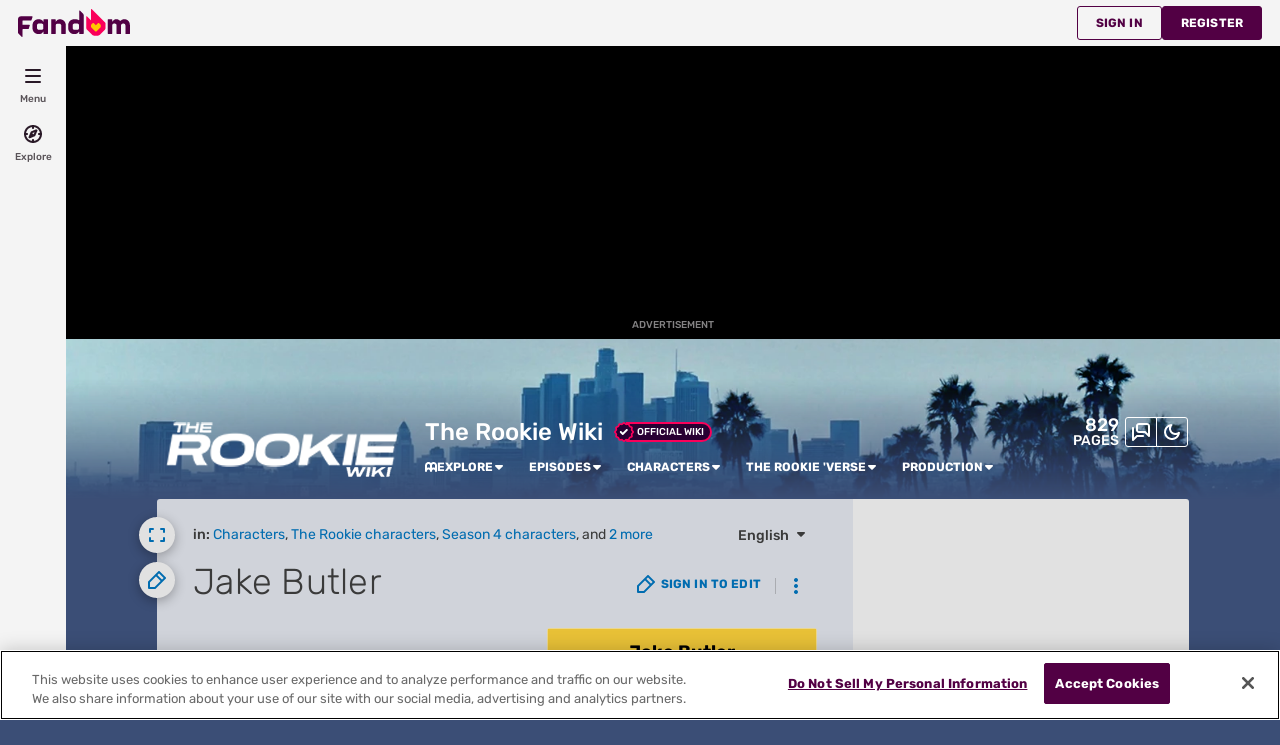

--- FILE ---
content_type: text/html; charset=UTF-8
request_url: https://the-rookie.fandom.com/wiki/Jake_Butler
body_size: 47074
content:
<!DOCTYPE html>
<html class="client-nojs sse-other l2u-other" lang="en" dir="ltr">
<head>
<meta charset="UTF-8">
<title>Jake Butler | The Rookie Wiki | Fandom</title>
<script>document.documentElement.className="client-js sse-other l2u-other";RLCONF={"wgBreakFrames":false,"wgSeparatorTransformTable":["",""],"wgDigitTransformTable":["",""],"wgDefaultDateFormat":"dmy","wgMonthNames":["","January","February","March","April","May","June","July","August","September","October","November","December"],"wgRequestId":"7c9a6fa848e1df219a730f525ceb5036","wgCanonicalNamespace":"","wgCanonicalSpecialPageName":false,"wgNamespaceNumber":0,"wgPageName":"Jake_Butler","wgTitle":"Jake Butler","wgCurRevisionId":40558,"wgRevisionId":40558,"wgArticleId":7396,"wgIsArticle":true,"wgIsRedirect":false,"wgAction":"view","wgUserName":null,"wgUserGroups":["*"],"wgCategories":["Characters","The Rookie characters","Season 4 characters","Season 5 characters","Deceased characters"],"wgPageViewLanguage":"en","wgPageContentLanguage":"en","wgPageContentModel":"wikitext","wgRelevantPageName":"Jake_Butler","wgRelevantArticleId":7396,"wgIsProbablyEditable":false,"wgRelevantPageIsProbablyEditable":false,"wgRestrictionEdit":[],"wgRestrictionMove":[],"wgNoExternals":false,"wgArticleInterlangList":["de:Jake Butler"],"wikiaPageType":"article","isDarkTheme":false,"wgCiteReferencePreviewsActive":true,"wgVisualEditor":{"pageLanguageCode":"en","pageLanguageDir":"ltr","pageVariantFallbacks":"en"},"wgIsTestModeEnabled":false,"wgEnableLightboxExt":true,"wgMFDisplayWikibaseDescriptions":{"search":false,"watchlist":false,"tagline":false},"egMapsScriptPath":"/extensions-ucp/mw143/Maps/","egMapsDebugJS":false,"egMapsAvailableServices":["leaflet","googlemaps3"],"egMapsLeafletLayersApiKeys":{"MapBox":"","MapQuestOpen":"","Thunderforest":"","GeoportailFrance":""},"wgDisableCMSNotifications":false,"mwAuthBaseUrl":"https://auth.fandom.com","wgCityId":1774019,"wikiVertical":"tv","wgSiteName":"The Rookie Wiki","wgFandomQuizzesEnabled":true,"wgFandomQuizzesOnFepoEnabled":false,"wgFandomQuizzesGenAiQuizzesOnArticlesEnabled":false,"wgFandomQuizzesCommunityQuizzesOnArticlesEnabled":true,"viewTrackURL":"https://beacon.wikia-services.com/__track/view?a=7396\u0026n=0\u0026env=prod\u0026c=1774019\u0026lc=en\u0026lid=75\u0026x=therookie618\u0026s=ucp_desktop\u0026mobile_theme=fandom-light\u0026rollout_tracking=mw143","wgAmplitudeApiKey":"6765a55f49a353467fec981090f1ab6a","wgUserIdForTracking":-1,"wgPageLanguageHasWordBreaks":true,"wgEditSubmitButtonLabelPublish":false,"wgCheckUserClientHintsHeadersJsApi":["architecture","bitness","brands","fullVersionList","mobile","model","platform","platformVersion"],"egFacebookAppId":"112328095453510","wgDisableAnonymousEditing":true,"comscoreKeyword":"wikiacsid_tv","quantcastLabels":"Genre.action,Genre.crime,Media.tv,Theme.detective,Theme.police,TV.abc","wgCategorySelect":{"defaultNamespace":"Category","defaultNamespaces":"Category"},"wgEnableDiscussions":true,"wgRequestInWikiContext":true,"wgIsFancentralWiki":false,"wikiMainPageId":3,"isGamepedia":false,"trfc1592Variant1":false,"trfc1592Variant2":false,"dplat1355Variant1":false,"dplat1355Variant2":false,"dplat1355Variant3":false,"dplat1355Variant4":false,"dplat1355Variant5":false,"dplat1355Variant6":false,"trfc1615Variant1":false,"wgMenuPanelLinks":{"communitycentral":"//community.fandom.com/wiki/Community_Central","createnewwiki":"//community.fandom.com/wiki/Special:CreateNewWiki"},"wgPerformanceMonitoringSamplingFactor":10,"wgPerformanceMonitoringEndpointUrl":"https://beacon.wikia-services.com/__track/special/performance_metrics?w=1774019\u0026lc=en\u0026d=therookie618\u0026s=ucp_desktop\u0026u=0\u0026i=res-prod\u0026a=https%3A%2F%2Fthe-rookie.fandom.com%2Fwiki%2FJake_Butler","wgSoftwareVersion":"release-mw143-308@release-mw143-308.002","wgArticleFeaturedVideo":{"lang":"en","mediaId":"CR0MZ2ZP","impressionsPerSession":4,"mapping":{"mediaId":"CR0MZ2ZP","impressionsPerSession":4},"metadata":{"name":"Stranger Things Season 5 Cast Shares Who They Think Is Most Misunderstood Villain So Far","thumbnailUrl":"https://cdn.jwplayer.com/v2/media/P8MTQNPl/poster.jpg?width=720","uploadDate":"2026-01-09T23:24:40+00:00","duration":"PT02M41S","description":"Stranger Things has introduced us to a slew of villains across its four seasons, from the demogorgon to Dr. Brenner to Vecna. The Season 5 cast — Millie Bobby Brown (Eleven), Noah Schnapp (Will), Joe Keery (Steve), Maya Hawke (Robin), Natalia Dyer (Nancy), and Charlie Heaton (Jonathan) — share who they believe is the most misunderstood.","contentUrl":"https://cdn.jwplayer.com/videos/P8MTQNPl-cSpmBcaY.mp4"},"feedid":"CR0MZ2ZP","links":{"first":"https://cdn.jwplayer.com/v2/playlists/CR0MZ2ZP?max_resolution=1280\u0026format=json\u0026internal=false\u0026page_offset=1\u0026page_limit=5","last":"https://cdn.jwplayer.com/v2/playlists/CR0MZ2ZP?max_resolution=1280\u0026format=json\u0026internal=false\u0026page_offset=37\u0026page_limit=5","next":"https://cdn.jwplayer.com/v2/playlists/CR0MZ2ZP?max_resolution=1280\u0026format=json\u0026internal=false\u0026page_offset=6\u0026page_limit=5"},"playlist":[{"title":"Stranger Things Season 5 Cast Shares Who They Think Is Most Misunderstood Villain So Far","mediaid":"P8MTQNPl","link":"https://cdn.jwplayer.com/previews/P8MTQNPl","image":"https://cdn.jwplayer.com/v2/media/P8MTQNPl/poster.jpg?width=720","feedid":"CR0MZ2ZP","duration":161,"content_source_type":"file","updated":1768001506,"sources":[{"file":"https://cdn.jwplayer.com/manifests/P8MTQNPl.m3u8?max_resolution=1280","type":"application/vnd.apple.mpegurl"},{"file":"https://cdn.jwplayer.com/videos/P8MTQNPl-TI0yeHZW.mp4","type":"video/mp4","height":180,"width":320,"label":"180p","bitrate":312513,"filesize":6289336,"framerate":30},{"file":"https://cdn.jwplayer.com/videos/P8MTQNPl-DnzUC89Y.mp4","type":"video/mp4","height":270,"width":480,"label":"270p","bitrate":460623,"filesize":9270050,"framerate":30},{"file":"https://cdn.jwplayer.com/videos/P8MTQNPl-xhZUqUI6.mp4","type":"video/mp4","height":406,"width":720,"label":"406p","bitrate":614953,"filesize":12375935,"framerate":30},{"file":"https://cdn.jwplayer.com/videos/P8MTQNPl-1lt3rSsE.mp4","type":"video/mp4","height":720,"width":1280,"label":"720p","bitrate":1393130,"filesize":28036757,"framerate":30},{"file":"https://cdn.jwplayer.com/videos/P8MTQNPl-LiJWxqIn.m4a","type":"audio/mp4","label":"AAC Audio","bitrate":113888,"filesize":2292007},{"file":"https://cdn.jwplayer.com/videos/P8MTQNPl-cSpmBcaY.mp4","type":"video/mp4","height":1080,"width":1920,"label":"1080p","bitrate":3113090,"filesize":62650951,"framerate":30}],"Duration":"5mins","Endemic":"","Format":"","IP":"","Language":"EN","Person":"","Series":"","Source":"","SourceID":"","Sponsored":"","Vertical":"","WikiTargetedPlaylist":"Entertainment","isSponsored":"","mcold":"","shouldAutoCaption":""}]},"wgJwPlayerUrl":null,"wgVersion":"1.43.1","wgWikiaEnvironment":"prod","wgSentrySampling":0.01,"wgIasEnabled":false,"wgRailModuleList":["Fandom\\FandomDesktop\\Rail\\PopularPagesModuleService","Fandom\\AdEngine\\IncontentBoxadModuleService"],"wgDisableCrossLinkingExperiments":false};RLSTATE={"site.styles":"ready","user.styles":"ready","user.options":"loading","ext.fandom.PortableInfoboxFandomDesktop.css":"ready","ext.fandomVideo.css":"ready","jquery.makeCollapsible.styles":"ready","ext.visualEditor.desktopArticleTarget.noscript":"ready","ext.fandom.ae.odyssey.desktop.css":"ready","ext.staffSig.css":"ready","vendor.tippy.css":"ready","ext.fandom.bannerNotifications.desktop.css":"ready","ext.fandom.Uncrawlable.css":"ready","ext.fandom.CreatePage.css":"ready","ext.fandom.Thumbnails.css":"ready","ext.fandom.ThumbnailsViewImage.css":"ready","ext.fandom.Experiments.TRFC147":"ready","skin.fandomdesktop.Math.css":"ready","skin.fandomdesktop.CargoTables-ext.css":"ready","ext.fandom.ArticleInterlang.css":"ready","ext.fandom.ArticleVideo.desktop.css":"ready","ext.fandom.HighlightToAction.css":"ready","ext.fandom.SuggestedPages.css":"ready","skin.fandomdesktop.styles":"ready","ext.fandom.GlobalComponents.GlobalNavigationTheme.light.css":"ready","ext.fandom.GlobalComponents.GlobalComponentsTheme.light.css":"ready","ext.fandom.GlobalComponents.GlobalExploreNavigation.css":"ready","ext.fandom.GlobalComponents.GlobalTopNavigation.css":"ready","ext.fandom.GlobalComponents.CommunityNavigation.css":"ready","ext.fandom.GlobalComponents.GlobalFooter.css":"ready","ext.fandom.GlobalComponents.CommunityHeader.css":"ready","ext.fandom.GlobalComponents.StickyNavigation.css":"ready","ext.fandom.GlobalComponents.CommunityHeaderBackground.css":"ready","skin.fandomdesktop.rail.css":"ready"};RLPAGEMODULES=["ext.portableInfoboxFandomDesktop.js","site","mediawiki.page.ready","jquery.makeCollapsible","ext.fandom.DatacenterPreference.js","ext.fandom.ServerSideExperiments.js","ext.fandom.Track.js","ext.visualEditor.desktopArticleTarget.init","ext.visualEditor.targetLoader","ext.checkUser.clientHints","ext.fandom.FacebookTags.js","ext.fandom.SilverSurferLoader.trackingWelcomeTool.js","ext.fandom.ae.consentQueue.js","ext.fandom.AnalyticsEngine.comscore.js","ext.fandom.AnalyticsEngine.quantcast.js","ext.categorySelect.js","ext.categorySelectFandomDesktop.css","ext.fandom.bannerNotifications.js","ext.fandom.bannerNotifications.messages","ext.fandom.ContentReview.legacyLoaders.js","ext.fandom.ContentReview.jsReload.js","ext.fandom.site","ext.fandom.ContentReviewTestModeMessages","ext.fandom.ImportJs","ext.fandom.UncrawlableUrl.anchors.js","ext.fandom.TimeAgoMessaging.js","ext.fandom.ImageGalleryIconModuleInit.js","ext.fandom.Thumbnails.js","ext.fandom.Thumbnails.messages","ext.fandom.GTM.js","ext.fandom.performanceMonitoring.js","ext.fandom.ArticleVideo.desktop.js","ext.fandom.ArticleInContentPlayer.desktop.js","ext.fandom.HighlightToAction.js","ext.fandom.HighlightToAction.messages","ext.fandom.Sentry.loader.js","ext.fandom.SuggestedPages.js","ext.fandom.DiscordInterceptor.js","skin.fandomdesktop.js","skin.fandomdesktop.messages","mediawiki.Uri","ext.fandom.GlobalComponents.GlobalExploreNavigation.js","ext.fandom.GlobalComponents.GlobalExploreNavigation.messages","ext.fandom.GlobalComponents.GlobalTopNavigation.js","ext.fandom.GlobalComponents.GlobalTopNavigation.messages","ext.fandom.GlobalComponents.CommunityNavigation.js","ext.fandom.GlobalComponents.GlobalFooter.js","ext.fandom.GlobalComponents.CommunityHeader.js","ext.fandom.GlobalComponents.StickyNavigation.js","skin.fandomdesktop.rail.toggle.js","skin.fandomdesktop.rail.lazyRail.js","ext.fandom.nositenotice.js","ext.fandom.Lightbox.js"];</script>
<script>(RLQ=window.RLQ||[]).push(function(){mw.loader.impl(function(){return["user.options@12s5i",function($,jQuery,require,module){mw.user.tokens.set({"patrolToken":"+\\","watchToken":"+\\","csrfToken":"+\\"});
}];});});</script>
<link rel="stylesheet" href="/load.php?lang=en&amp;modules=ext.fandom.ArticleInterlang.css%7Cext.fandom.ArticleVideo.desktop.css%7Cext.fandom.CreatePage.css%7Cext.fandom.Experiments.TRFC147%7Cext.fandom.GlobalComponents.CommunityHeader.css%7Cext.fandom.GlobalComponents.CommunityHeaderBackground.css%7Cext.fandom.GlobalComponents.CommunityNavigation.css%7Cext.fandom.GlobalComponents.GlobalComponentsTheme.light.css%7Cext.fandom.GlobalComponents.GlobalExploreNavigation.css%7Cext.fandom.GlobalComponents.GlobalFooter.css%7Cext.fandom.GlobalComponents.GlobalNavigationTheme.light.css%7Cext.fandom.GlobalComponents.GlobalTopNavigation.css%7Cext.fandom.GlobalComponents.StickyNavigation.css%7Cext.fandom.HighlightToAction.css%7Cext.fandom.PortableInfoboxFandomDesktop.css%7Cext.fandom.SuggestedPages.css%7Cext.fandom.Thumbnails.css%7Cext.fandom.ThumbnailsViewImage.css%7Cext.fandom.Uncrawlable.css%7Cext.fandom.ae.odyssey.desktop.css%7Cext.fandom.bannerNotifications.desktop.css%7Cext.fandomVideo.css%7Cext.staffSig.css%7Cext.visualEditor.desktopArticleTarget.noscript%7Cjquery.makeCollapsible.styles%7Cskin.fandomdesktop.CargoTables-ext.css%7Cskin.fandomdesktop.Math.css%7Cskin.fandomdesktop.rail.css%7Cskin.fandomdesktop.styles%7Cvendor.tippy.css&amp;only=styles&amp;skin=fandomdesktop">
<script async="" src="/load.php?cb=20251125015030&amp;lang=en&amp;modules=startup&amp;only=scripts&amp;raw=1&amp;skin=fandomdesktop"></script>
<style>:root{--theme-body-dynamic-color-1:#fff;--theme-body-dynamic-color-1--rgb:255,255,255;--theme-body-dynamic-color-2:#e6e6e6;--theme-body-dynamic-color-2--rgb:230,230,230;--theme-page-dynamic-color-1:#000;--theme-page-dynamic-color-1--rgb:0,0,0;--theme-page-dynamic-color-1--inverted:#fff;--theme-page-dynamic-color-1--inverted--rgb:255,255,255;--theme-page-dynamic-color-2:#3a3a3a;--theme-page-dynamic-color-2--rgb:58,58,58;--theme-sticky-nav-dynamic-color-1:#fff;--theme-sticky-nav-dynamic-color-1--rgb:255,255,255;--theme-sticky-nav-dynamic-color-2:#e6e6e6;--theme-sticky-nav-dynamic-color-2--rgb:230,230,230;--theme-link-dynamic-color-1:#fff;--theme-link-dynamic-color-1--rgb:255,255,255;--theme-link-dynamic-color-2:#e6e6e6;--theme-link-dynamic-color-2--rgb:230,230,230;--theme-accent-dynamic-color-1:#000;--theme-accent-dynamic-color-1--rgb:0,0,0;--theme-accent-dynamic-color-2:#3a3a3a;--theme-accent-dynamic-color-2--rgb:58,58,58;--theme-body-background-color:#3b4e76;--theme-body-background-color--rgb:59,78,118;--theme-body-background-image:none;--theme-body-background-image-full:url(https://static.wikia.nocookie.net/the-rookie/images/b/b5/Site-background-light/revision/latest?cb=20250703170204);--theme-body-background-image-desktop:url(https://static.wikia.nocookie.net/the-rookie/images/b/b5/Site-background-light/revision/latest/scale-to-width-down/1280?cb=20250703170204);--theme-body-background-image-large-desktop:url(https://static.wikia.nocookie.net/the-rookie/images/b/b5/Site-background-light/revision/latest/scale-to-width-down/1500?cb=20250703170204);--theme-body-background-image-mobile:url(https://static.wikia.nocookie.net/the-rookie/images/b/b5/Site-background-light/revision/latest/scale-to-width-down/600?cb=20250703170204);--theme-body-background-image-tablets:url(https://static.wikia.nocookie.net/the-rookie/images/b/b5/Site-background-light/revision/latest/scale-to-width-down/1024?cb=20250703170204);--theme-body-background-image-tablets-2x:url(https://static.wikia.nocookie.net/the-rookie/images/b/b5/Site-background-light/revision/latest/scale-to-width-down/2048?cb=20250703170204);--theme-body-text-color:#fff;--theme-body-text-color--rgb:255,255,255;--theme-body-text-color--hover:#cccccc;--theme-sticky-nav-background-color:#3b4e76;--theme-sticky-nav-background-color--rgb:59,78,118;--theme-sticky-nav-text-color:#fff;--theme-sticky-nav-text-color--hover:#cccccc;--theme-page-background-color:#ededed;--theme-page-background-color--rgb:237,237,237;--theme-page-background-color--secondary:#e1e1e1;--theme-page-background-color--secondary--rgb:225,225,225;--theme-page-text-color:#3a3a3a;--theme-page-text-color--rgb:58,58,58;--theme-page-text-color--hover:#6d6d6d;--theme-page-text-mix-color:#949494;--theme-page-text-mix-color-95:#e4e4e4;--theme-page-accent-mix-color:#ebd792;--theme-page-headings-font:'Rubik';--theme-link-color:#006cb0;--theme-link-color--rgb:0,108,176;--theme-link-color--hover:#002d4a;--theme-link-label-color:#fff;--theme-accent-color:#e8c137;--theme-accent-color--rgb:232,193,55;--theme-accent-color--hover:#a58513;--theme-accent-label-color:#000;--theme-border-color:#c0c0c0;--theme-border-color--rgb:192,192,192;--theme-alert-color:#bf0017;--theme-alert-color--rgb:191,0,23;--theme-alert-color--hover:#59000a;--theme-alert-color--secondary:#bf0017;--theme-alert-label:#fff;--theme-warning-color:#c66d1a;--theme-warning-color--rgb:198,109,26;--theme-warning-color--secondary:#bc6818;--theme-warning-label:#000;--theme-success-color:#0c742f;--theme-success-color--rgb:12,116,47;--theme-success-color--secondary:#0c742f;--theme-success-label:#fff;--theme-message-color:#753369;--theme-message-label:#fff;--theme-community-header-color:#ffffff;--theme-community-header-color--hover:#ffffff;--theme-background-image-opacity:100%;--theme-page-text-opacity-factor:0.85;--theme-body-text-opacity-factor:0.7;--theme-link-decoration:none;}.skin-fandomdesktop .CodeMirror, .skin-fandomdesktop .cm-editor{--codemirror-yellow:#988000;--codemirror-light-blue:#0087e2;--codemirror-blue:#0085f9;--codemirror-green:#290;--codemirror-red:#ea4e00;--codemirror-dark-red:#a11;--codemirror-purple:#80c;--codemirror-pink:#e800e8;--codemirror-light-gray:#858585;--codemirror-gray:#6b8a8a;}.mw-highlight{--pygments-background:#e3e2e3;--pygments-err:#ea0000;--pygments-c:#408080;--pygments-k:#008000;--pygments-o:#666;--pygments-ch:#408080;--pygments-cm:#408080;--pygments-cp:#a26900;--pygments-cpf:#408080;--pygments-c1:#408080;--pygments-cs:#408080;--pygments-gd:#a00000;--pygments-gr:#ea0000;--pygments-gh:#000080;--pygments-gi:#008600;--pygments-go:#767676;--pygments-gp:#000080;--pygments-gu:#800080;--pygments-gt:#04d;--pygments-kc:#008000;--pygments-kd:#008000;--pygments-kn:#008000;--pygments-kp:#008000;--pygments-kr:#008000;--pygments-kt:#b00040;--pygments-m:#666;--pygments-s:#ba2121;--pygments-na:#6b7c23;--pygments-nb:#008000;--pygments-nc:#00f;--pygments-no:#800;--pygments-nd:#a2f;--pygments-ni:#757575;--pygments-ne:#d2413a;--pygments-nf:#00f;--pygments-nl:#777700;--pygments-nn:#00f;--pygments-nt:#008000;--pygments-nv:#19177c;--pygments-ow:#a2f;--pygments-w:#767676;--pygments-mb:#666;--pygments-mf:#666;--pygments-mh:#666;--pygments-mi:#666;--pygments-mo:#666;--pygments-sa:#ba2121;--pygments-sb:#ba2121;--pygments-sc:#ba2121;--pygments-dl:#ba2121;--pygments-sd:#ba2121;--pygments-s2:#ba2121;--pygments-se:#b26120;--pygments-sh:#ba2121;--pygments-si:#b4577d;--pygments-sx:#008000;--pygments-sr:#b4577d;--pygments-s1:#ba2121;--pygments-ss:#19177c;--pygments-bp:#008000;--pygments-fm:#00f;--pygments-vc:#19177c;--pygments-vg:#19177c;--pygments-vi:#19177c;--pygments-vm:#19177c;--pygments-il:#666;}</style>
<meta name="ResourceLoaderDynamicStyles" content="">
<link rel="stylesheet" href="/load.php?lang=en&amp;modules=site.styles&amp;only=styles&amp;skin=fandomdesktop">
<meta name="generator" content="MediaWiki 1.43.1">
<meta name="robots" content="max-image-preview:standard">
<meta name="format-detection" content="telephone=no">
<meta name="description" content="&quot;Why you looking like me?&quot; -Jake to Tim in Day In The Hole Jake Butler was a criminal who appeared in the fourth and fifth seasons of The Rookie. Jake was known to engage in drug trafficking. Jake first appears on &quot;Day In The Hole&quot; after Lucy pulls up Jake&#039;s mugshot and has a surprisingly...">
<meta name="twitter:card" content="summary">
<meta name="twitter:site" content="@getfandom">
<meta name="twitter:url" content="https://the-rookie.fandom.com/wiki/Jake_Butler">
<meta name="twitter:title" content="Jake Butler | The Rookie Wiki | Fandom">
<meta name="twitter:description" content="&quot;Why you looking like me?&quot; -Jake to Tim in Day In The Hole Jake Butler was a criminal who appeared in the fourth and fifth seasons of The Rookie. Jake was known to engage in drug trafficking. Jake...">
<meta name="viewport" content="width=device-width, initial-scale=1.0, user-scalable=yes, minimum-scale=0.25, maximum-scale=5.0">
<link rel="search" type="application/opensearchdescription+xml" href="/rest.php/v1/search" title="The Rookie Wiki (en)">
<link rel="EditURI" type="application/rsd+xml" href="https://the-rookie.fandom.com/api.php?action=rsd">
<link rel="canonical" href="https://the-rookie.fandom.com/wiki/Jake_Butler">
<link rel="license" href="https://www.fandom.com/licensing">
<link rel="alternate" type="application/atom+xml" title="The Rookie Wiki Atom feed" href="/wiki/Special:RecentChanges?feed=atom">
<link rel="icon" href="https://static.wikia.nocookie.net/the-rookie/images/4/4a/Site-favicon.ico/revision/latest?cb=20230511025006">
	<meta property="fb:app_id" content="112328095453510" prefix="fb: http://www.facebook.com/2008/fbml">

<script type="application/ld+json">{"@context":"http://schema.org","@type":"Article","url":"https://the-rookie.fandom.com/wiki/Jake_Butler","name":"Jake Butler","headline":"Jake Butler","mainEntity":{"@type":"Thing","url":"https://the-rookie.fandom.com/wiki/Jake_Butler","name":"Jake Butler","image":"https://static.wikia.nocookie.net/the-rookie/images/e/e0/JakeButler1.jpg/revision/latest?cb=20240404175036"},"about":{"@type":"Thing","url":"https://the-rookie.fandom.com/wiki/Jake_Butler","name":"Jake Butler","image":"https://static.wikia.nocookie.net/the-rookie/images/e/e0/JakeButler1.jpg/revision/latest?cb=20240404175036"},"author":{"@type":"Organization","url":"https://the-rookie.fandom.com/wiki/Jake_Butler?action=credits","name":"Contributors to The Rookie Wiki"},"publisher":{"@type":"Organization","name":"Fandom, Inc.","logo":{"@type":"ImageObject","url":"https://static.wikia.nocookie.net/750feb85-de88-4a4f-b294-8b48142ac182/thumbnail-down/width/1280/height/720"}},"abstract":"\"Why you looking like me?\" -Jake to Tim in Day In The Hole Jake Butler was a criminal who appeared in the fourth and fifth seasons of The Rookie. Jake was known to engage in drug trafficking. Jake first appears on \"Day In The Hole\" after Lucy pulls up Jake's mugshot and has a surprisingly resemblance to Tim Bradford. Jake eventually meets Tim and is equally as shocked to the pair looking similar to each other. Lucy comes up with the nickname \"Dim\" for Jake. Tamara Colins has purchased Jake's...","image":"https://static.wikia.nocookie.net/the-rookie/images/e/e0/JakeButler1.jpg/revision/latest?cb=20240404175036","thumbnailUrl":"https://static.wikia.nocookie.net/the-rookie/images/e/e0/JakeButler1.jpg/revision/latest?cb=20240404175036"}</script>
	<meta property="og:type" content="article">

	<meta property="og:site_name" content="The Rookie Wiki">

	<meta property="og:title" content="Jake Butler">

	<meta property="og:url" content="https://the-rookie.fandom.com/wiki/Jake_Butler">

	<meta property="og:description" content="&quot;Why you looking like me?&quot; -Jake to Tim in Day In The Hole Jake Butler was a criminal who appeared in the fourth and fifth seasons of The Rookie. Jake was known to engage in drug trafficking. Jake first appears on &quot;Day In The Hole&quot; after Lucy pulls up Jake&#039;s mugshot and has a surprisingly resemblance to Tim Bradford. Jake eventually meets Tim and is equally as shocked to the pair looking similar to each other. Lucy comes up with the nickname &quot;Dim&quot; for Jake. Tamara Colins has purchased Jake&#039;s...">

	<meta property="og:image" content="https://static.wikia.nocookie.net/the-rookie/images/e/e0/JakeButler1.jpg/revision/latest?cb=20240404175036">

<script src="/_fs-ch-1T1wmsGaOgGaSxcX/assets/script.js" async=""></script>
<script>window.fandomContext = {"app":{"name":"wiki","brand":"fandom","skin":"ucp_desktop","env":"prod"},"site":{"categories":["ent"],"directedAtChildren":false,"siteId":1774019,"siteName":"therookie618","top1000":false,"tags":{"tv":["abc"],"sex":["f","m"],"bundles":["groupm_bundle","disney_approved","brand-safe","video_tier_1_and_2_bundle","top500","nintendo_approved","fandom5k","safe5k"],"theme":["detective","police"],"gnre":["action","crime"],"media":["tv"],"age":["35-44","25-34","18-34","45-54","18-24","yadult"],"mpa":["pg13"]},"taxonomy":["ent","tv"]},"page":{"articleId":7396,"lang":"en","monetizationTier":3,"pageId":7396,"pageName":"Jake_Butler","pageType":"article","tags":{},"wordCount":589},"user":{"userId":0,"userState":"notRegistered","userEmailHashes":[]},"odyssey":{"platform":"fandomdesktop"}};</script>
<script>window.fandomTrack = window.fandomTrack ?? { q: [], cmd: [] };</script>
<script>if (!('randomUUID' in crypto)) {
	crypto.randomUUID = () =>
		([1e7] + -1e3 + -4e3 + -8e3 + -1e11).replace(/[018]/g, (c) =>
			(c ^ (crypto.getRandomValues(new Uint8Array(1))[0] & (15 >> (c / 4)))).toString(16),
		);
}</script>
<script>window.FANDOM_AMPLITUDE=true;window.EARLY_PV_ID=true;window.pvUID=crypto.randomUUID();
(RLQ=window.RLQ||[]).push(()=>mw.config.set("pvUID", window.pvUID));</script>
<script src="https://the-rookie.fandom.com/__cb2293670196408627/resources-ucp/mw143/dist/scripts/pageview.js" async=""></script>
<script src="https://the-rookie.fandom.com/__cb2293670196408627/resources-ucp/mw143/dist/scripts/dtnr-observability.js" async=""></script>
<script>	// Algolia CDN script to implement page results click tracking
	const ALGOLIA_INSIGHTS_SRC = 'https://cdn.jsdelivr.net/npm/search-insights@2.2.1';
	!function (e, a, t, n, s, i, c) {
		e.AlgoliaAnalyticsObject = s, e[s] = e[s] || function () {
			(e[s].queue = e[s].queue || []).push(arguments)
		}, i = a.createElement(t), c = a.getElementsByTagName(t)[0],
			i.async = 1, i.src = n, c.parentNode.insertBefore(i, c)
	}(window, document, 'script', ALGOLIA_INSIGHTS_SRC, 'aa');</script>
<script>var _plc={"p":"mw","pVar":"fandomdesktop","pCat":"tv","pId":"1774019","pg":"article","pgId":"7396","pgLang":"en","adTags":{"tv":["abc"],"sex":["f","m"],"bundles":["groupm_bundle","disney_approved","brand-safe","video_tier_1_and_2_bundle","top500","nintendo_approved","fandom5k","safe5k"],"theme":["detective","police"],"gnre":["action","crime"],"media":["tv"],"age":["35-44","25-34","18-34","45-54","18-24","yadult"],"mpa":["pg13"]},"time":0,"pgName":"Jake Butler","pgLink":"https://the-rookie.fandom.com/wiki/Jake_Butler","pgImage":"https://static.wikia.nocookie.net/the-rookie/images/e/e0/JakeButler1.jpg/revision/latest/top-crop/width/36/height/36?cb=20240404175036","cmName":"The Rookie Wiki","cmImage":"https://static.wikia.nocookie.net/the-rookie/images/3/39/Site-community-image/revision/latest/top-crop/width/36/height/36?cb=20230414155631"}; var _ulc={"id":"0","lang":"en"}; _plc.time=Date.now();</script>
<script src="https://static.wikia.nocookie.net/silversurfer/prod/latest/sdk.js" defer=""></script>
<script src="https://static.wikia.nocookie.net/silversurfer/prod/latest/pathfinder.js" defer=""></script>
<script>var ads={"context":{"platform":"fandomdesktop","opts":{"enableNativeAds":true,"pageType":"all_ads","platformName":"fandomdesktop","monetizationTier":3},"targeting":{"enablePageCategories":true,"hasFeaturedVideo":true,"hasPortableInfobox":true,"isUcp":true,"mappedVerticalName":"ent","newWikiCategories":["ent"],"pageArticleId":7396,"pageIsArticle":true,"pageName":"Jake_Butler","pageType":"article","wikiDbName":"therookie618","wikiId":1774019,"wikiLanguage":"en","wikiVertical":"tv","adTagManagerTags":{"tv":["abc"],"sex":["f","m"],"bundles":["groupm_bundle","disney_approved","brand-safe","video_tier_1_and_2_bundle","top500","nintendo_approved","fandom5k","safe5k"],"theme":["detective","police"],"gnre":["action","crime"],"media":["tv"],"age":["35-44","25-34","18-34","45-54","18-24","yadult"],"mpa":["pg13"]}}},"consentQueue":[]};</script>
<script>/* Generated by IdentityEngine - commit:b004042 */
(()=>{"use strict";var e,n={40:e=>{function n(e){return(n="function"==typeof Symbol&&"symbol"==typeof Symbol.iterator?function(e){return typeof e}:function(e){return e&&"function"==typeof Symbol&&e.constructor===Symbol&&e!==Symbol.prototype?"symbol":typeof e})(e)}e.exports=function(){for(var e,t,o=[],r=window,i=r;i;){try{if(i.frames.__tcfapiLocator){e=i;break}}catch(e){}if(i===r.top)break;i=i.parent}e||(function e(){var n=r.document,t=!!r.frames.__tcfapiLocator;if(!t)if(n.body){var o=n.createElement("iframe");o.style.cssText="display:none",o.name="__tcfapiLocator",n.body.appendChild(o)}else setTimeout(e,5);return!t}(),r.__tcfapi=function(){for(var e=arguments.length,n=new Array(e),r=0;r<e;r++)n[r]=arguments[r];if(!n.length)return o;"setGdprApplies"===n[0]?n.length>3&&2===parseInt(n[1],10)&&"boolean"==typeof n[3]&&(t=n[3],"function"==typeof n[2]&&n[2]("set",!0)):"ping"===n[0]?"function"==typeof n[2]&&n[2]({gdprApplies:t,cmpLoaded:!1,cmpStatus:"stub"}):o.push(n)},r.addEventListener("message",function(e){var t="string"==typeof e.data,o={};if(t)try{o=JSON.parse(e.data)}catch(e){}else o=e.data;var r="object"===n(o)&&null!==o?o.__tcfapiCall:null;r&&window.__tcfapi(r.command,r.version,function(n,o){var i={__tcfapiReturn:{returnValue:n,success:o,callId:r.callId}};e&&e.source&&e.source.postMessage&&e.source.postMessage(t?JSON.stringify(i):i,"*")},r.parameter)},!1))}}},t={};function o(e){var r=t[e];if(void 0!==r)return r.exports;var i=t[e]={exports:{}};return n[e](i,i.exports,o),i.exports}o.n=e=>{var n=e&&e.__esModule?()=>e.default:()=>e;return o.d(n,{a:n}),n},o.d=(e,n)=>{for(var t in n)o.o(n,t)&&!o.o(e,t)&&Object.defineProperty(e,t,{enumerable:!0,get:n[t]})},o.o=(e,n)=>Object.prototype.hasOwnProperty.call(e,n),function(e){e[e.SECONDS=1e3]="SECONDS",e[e.MINUTES=6e4]="MINUTES",e[e.HOURS=36e5]="HOURS",e[e.DAYS=864e5]="DAYS",e[e.WEEKS=6048e5]="WEEKS",e[e.MONTHS=2592e6]="MONTHS",e[e.YEARS=31536e6]="YEARS"}(e||(e={}));const r=e=>{const n=("; "+document.cookie).split("; "+e+"=");return n.length>=2?n.pop().split(";").shift():null};var i=o(40),s=o.n(i);const a=["ai","aw","ax","at","be","bg","bm","vg","br","bq","ky","hr","cw","cy","cz","dk","ee","fk","fo","fi","fr","gf","pf","tf","de","gi","gr","gl","gp","hu","is","ie","im","it","re","lv","li","lt","lu","mq","mt","yt","ms","nl","nc","no","pn","pl","pt","ro","bl","sh","mf","pm","bq","sx","sk","si","es","se","ch","tc","gb","uk","wf"],c="usprivacy",l="OptanonConsent",d={C0001:"necessary",C0002:"performance",C0003:"functional",C0004:"targeting",C0005:"social"},u=(e=!1,n={})=>Object.assign({necessary:e,performance:e,functional:e,targeting:e,social:e},n),p=()=>null!==r("OptanonAlertBoxClosed"),f=e=>{const n=new URLSearchParams(e),t={};return n.forEach((e,n)=>{t[n]=e}),t},m="onetrust-banner-sdk";function g(e,n=100,t=!1){let o,r,i;function s(...a){const c=Date.now()-r;c<n&&c>=0?o=setTimeout(()=>s(...a),n-c):(o=void 0,t||(i=e(...a)))}return(...a)=>{r=Date.now();const c=t&&!o;return null!=o||(o=setTimeout(()=>s(...a),n)),c&&(i=e(...a)),i}}const v={closed:"cookie-banner-closed",visible:"cookie-banner-visible",loading:"cookie-banner-loading"},y="--cookie-banner-height";let w=null;const b=()=>{const e=document.getElementById(m);if(!e)return;const n=e.offsetHeight;document.documentElement.style.setProperty(y,`${n}px`)};!function(){var n,t,o,i,S;const h="[FandomCMP]",_={ready:!1,coppa:!1,optOut:!1,allowed:{ads:!1,tracking:!1},consentApi:void 0,consentString:void 0,consents:void 0,banner:"loading"},{allowed:C}=_,E=null!==(i=null===(o=null===(t=null===(n=window.ads)||void 0===n?void 0:n.context)||void 0===t?void 0:t.targeting)||void 0===o?void 0:o.directedAtChildren)&&void 0!==i&&i,O=void 0===(null===(S=window.RLCONF)||void 0===S?void 0:S.wgUserId);let{ready:k,consentApi:L,consentString:$,consents:x,banner:N}=_,A=!!(e=>{var n;const t=r(l);if(!t)return;const o=null===(n=f(t))||void 0===n?void 0:n.groups;return o?o.includes(e):void 0})("C0004:0"),T=E&&O;try{const n=(()=>{const e=r("Geo");try{return null!==e?JSON.parse(decodeURIComponent(e)):{}}catch(e){return{}}})();(e=>{e.country&&e.continent&&e.region&&(window.OneTrust={geolocationResponse:{stateCode:e.region,countryCode:e.country,regionCode:e.continent}})})(n);const t=r(l);t&&(x=(e=>{const n=u();return Object.entries(d).reduce((n,[t,o])=>((e=>void 0!==e&&"string"==typeof e.groups&&e.groups.length>0)(e)&&e.groups.includes(`${t}:1`)&&(n[o]=!0),n),n)})(f(t)));const o=p();if((e=>void 0!==(null==e?void 0:e.country)&&a.includes(e.country.toLowerCase()))(n)){console.debug(`${h} TCF required for ${n.country}`),void 0===window.__tcfapi&&(s()(),console.debug(`${h} __tcfapi installed`)),L="tcf",k=!0,A||(A=!o),C.ads=o,C.tracking=o;const e=r("eupubconsent-v2");e&&($=e),N=p()?"closed":document.getElementById(m)?"visible":"loading"}else if((e=>{var n;return"us"===(null===(n=null==e?void 0:e.country)||void 0===n?void 0:n.toLowerCase())})(n)){console.debug(`${h} USP required for ${n.country}`),L="usp";const t=r(c),i=navigator.globalPrivacyControl?"Y":"N";$=null!==t?t:`1Y${i}N`,t||((n,t,o=365)=>{const r=function(e,n){const t=new Date,o=Math.floor(e>=0?e:0);return new Date(t.getTime()+o*n)}(o,e.DAYS);document.cookie=`${n}=${t}; domain=${((e=window.location.hostname)=>{const n=e.split(".");return n.length<2?e:`.${n[n.length-2]}.${n[n.length-1]}`})()}; path=/; SameSite=Lax; expires=${r.toUTCString()}`})(c,$),(()=>{function e(e){try{let n=e.data;const t="string"==typeof n;if(t)try{n=JSON.parse(n)}catch(e){}const o=n.__uspapiCall;o&&window.__uspapi(o.command,o.parameter,function(n,r){const i={__uspapiReturn:{returnValue:n,success:r,callId:o.callId}};e.source.postMessage(t?JSON.stringify(i):i,"*")})}catch(e){}}window.__uspapi=function(e,n,t){"getUSPData"===e?t({version:1,uspString:r(c)},!0):t(void 0,!1)},window.__uspapi.msgHandler=e,function e(){const n="__uspapiLocator";if(window.frames[n])return;if("loading"===document.readyState)return void document.addEventListener("DOMContentLoaded",()=>e());const t=document.body,o=document.createElement("iframe");o.name=n,o.style.display="none",t.appendChild(o)}(),window.addEventListener("message",e,!1)})(),console.debug(`${h} __uspapi installed`),k=!0,C.ads=!0,C.tracking=!0,A=$.startsWith("1YY"),N=o?"closed":"loading"}else k=!0,C.ads=!0,C.tracking=!0,A=!1,N="closed";if(x||(x=u(!A,{necessary:!0})),T&&!A){const e=r("ag");null===e&&(C.ads=!1),T=function(e,n){let t=e;return"1"===n&&(t=!1),t}(E,e)}}catch(e){console.debug(`${h} Error while trying to prepare fandomCmp object`,e)}var D;window.fandomCmp={ready:k,coppa:T,optOut:A,consentApi:L,consentString:$,consents:x,allowed:C,banner:N},window.dispatchEvent(new CustomEvent("fandomConsentUpdate",{detail:window.fandomCmp})),(e=>{const n=document.documentElement;Object.values(v).forEach(e=>{n.classList.remove(e)});const t=v[e];t&&n.classList.add(t)})(D=N),"visible"===D?(b(),w||(w=g(b,50),window.addEventListener("resize",w))):"closed"===D&&(document.documentElement.style.setProperty(y,"0px"),w&&(window.removeEventListener("resize",w),w=null)),(e=>{document.documentElement.classList.add(`cookie-banner-api-${null!=e?e:"other"}`)})(L)}()})();</script>
<script>	window.FANDOM_ODYSSEY=true;</script>
<script src="https://script.wikia.nocookie.net/fandom-ae-assets/odyssey/host/production/main.js" type="module" nonce=""></script>
<script src="https://script.wikia.nocookie.net/fandom-ae-assets/identity-service/latest/index.js" async="" data-odyssey="1"></script>
<script src="https://cdn.cookielaw.org/scripttemplates/otSDKStub.js" data-domain-script="dea70a1b-c82d-4fe0-86ff-5e164b0a6022" async=""></script>
<script src="https://script.wikia.nocookie.net/fandom-ae-assets/odyssey/ad-engine/production/main.js" type="module" nonce=""></script>
<script src="https://script.wikia.nocookie.net/fandom-ae-assets/odyssey/prebid/production/main.js" type="module" nonce=""></script>
<script src="https://securepubads.g.doubleclick.net/tag/js/gpt.js?network-code=5441" async="" nonce=""></script>
<script src="https://c.amazon-adsystem.com/aax2/apstag.js" defer="" nonce=""></script>
<link rel="preload" as="script" href="https://grbqPYtkDC5HPMrgd.ay.delivery/client-v2.js" nonce="">
<link rel="preload" as="script" href="https://grbqPYtkDC5HPMrgd.ay.delivery/hash?e=grbqPYtkDC5HPMrgd&amp;k=ay&amp;v=1" nonce="">
<script>window.fandomTrack = window.fandomTrack ?? { q: [], cmd: [] };
window.fandomTrack.q.push({
	event: 'trackingevent',
	payload: {
		event_type: 'yes_ads',
		ga_label: '',
		ga_category: 'yes_ads',
		ga_value: 3,
	},
});</script>
<script>	window.fandomAds = window.fandomAds || { cmd: [] };
	window.fandomAds.deploymentEnvironment = 'production';</script>

<script>
	const useMaxDefaultContentWidth = Boolean(false);

	const defaultContentWidth = useMaxDefaultContentWidth ? 'expanded' : 'collapsed';

	let contentWidthPreference;

	try {
		contentWidthPreference = localStorage.getItem('contentwidth') || defaultContentWidth;
	} catch (e) {
		contentWidthPreference = defaultContentWidth;
	}

	if ( contentWidthPreference === 'expanded' ) {
		document.documentElement.classList.add('is-content-expanded');
	}
</script>

<script>window.fandomTaxonomy={"site":{"main_vertical":{"value":"TV","confidence":0.9343306422233582},"verticals":[{"value":"TV","confidence":0.9343306422233582}],"franchises":[{"value":"Rookie","confidence":1.0}],"genres":[{"value":"Action","confidence":0.9184687733650208},{"value":"Crime","confidence":0.9184687733650208},{"value":"Drama","confidence":0.9184687733650208},{"value":"Mystery","confidence":0.19886969029903412}],"subgenres":[{"value":"cop-drama","confidence":0.9173828959465027},{"value":"police-procedural-crime","confidence":0.9173828959465027}],"themes":[{"value":"serial-killer","confidence":0.563652753829956},{"value":"vigilante","confidence":0.5316045880317688},{"value":"coming-of-age","confidence":0.5186457633972168},{"value":"reluctant-hero","confidence":0.5137732028961182},{"value":"law-enforcement","confidence":0.512290894985199},{"value":"urban-setting","confidence":0.47467803955078125},{"value":"rags-to-riches","confidence":0.43993452191352844},{"value":"the-chosen-one","confidence":0.4230645000934601},{"value":"superheroes","confidence":0.3632194697856903},{"value":"crime-scene","confidence":0.300998717546463},{"value":"friends-to-lovers","confidence":0.24598461389541626},{"value":"whodunit-mystery","confidence":0.1614704579114914},{"value":"anti-hero","confidence":0.15748876333236694},{"value":"enemies-to-lovers","confidence":0.15336309373378754},{"value":"first-responders","confidence":0.13716214895248413},{"value":"hostage","confidence":0.11424501240253448},{"value":"abduction","confidence":0.08560667932033539},{"value":"military-special-forces","confidence":0.07524746656417847},{"value":"combat","confidence":0.07295703142881393},{"value":"murder","confidence":0.0678187683224678},{"value":"on-the-run","confidence":0.06166424602270126}],"traffic":[{"value":"H1","confidence":1.0}],"iab_categories":["640","647"]},"_meta":{"wiki":"1774019","article":"7396"},"page":{"main_vertical":{"value":"TV","confidence":0.9204149842262268},"verticals":[{"value":"TV","confidence":0.9204149842262268}],"main_entity_type":{"value":"Character","confidence":0.8458741307258606},"top_movies_and_tv_installments":[{"value":{"installment_id":"1000358931","installment_title":"The Rookie"},"confidence":0.9900000095367432}],"entity_types":[{"value":"Character","confidence":0.8458741307258606}],"genres":[{"value":"Action","confidence":0.9900000095367432},{"value":"Crime","confidence":0.9900000095367432},{"value":"Drama","confidence":0.9900000095367432}],"subgenres":[{"value":"cop-drama","confidence":0.9900000095367432},{"value":"police-procedural-crime","confidence":0.9900000095367432}],"themes":[{"value":"coming-of-age","confidence":0.6899999976158142},{"value":"mistaken-identity","confidence":0.6899999976158142},{"value":"whodunit-mystery","confidence":0.6899999976158142},{"value":"impersonation","confidence":0.6800000071525574},{"value":"reluctant-hero","confidence":0.6800000071525574},{"value":"anti-hero","confidence":0.6700000166893005},{"value":"crime-scene","confidence":0.6700000166893005},{"value":"rags-to-riches","confidence":0.6700000166893005},{"value":"serial-killer","confidence":0.6700000166893005},{"value":"vigilante","confidence":0.6700000166893005}],"age_ratings":[{"value":"TV-14","confidence":0.9900000095367432}],"iab_categories":["640","642","647"]}};window.dispatchEvent(new CustomEvent('FandomTaxonomyUpdated'));</script>
<script>window.fandomPageTagging={"_meta":{"article":7396,"url":"https://the-rookie.fandom.com/wiki/Jake_Butler"},"iab_categories":[]};window.dispatchEvent(new CustomEvent('FandomPageTaggingUpdated'));</script>
<script>window.fandomWidgets={"locations":[{"name":"desktop-drawer-left","slots":[{"widgets":[{"widgetLocationId":59,"alpha":27,"beta":1979,"widget":"cards-vertical","content":"others-like-you-viewed"},{"widgetLocationId":60,"alpha":25,"beta":1889,"widget":"cards-horizontal","content":"others-like-you-viewed"},{"widgetLocationId":61,"alpha":74,"beta":3207,"widget":"cards-vertical","content":"top-pages-this-week"},{"widgetLocationId":62,"alpha":49,"beta":2263,"widget":"cards-horizontal","content":"top-pages-this-week"},{"widgetLocationId":63,"alpha":1,"beta":83,"widget":"cards-vertical","content":"trending-pages"},{"widgetLocationId":64,"alpha":15,"beta":630,"widget":"cards-horizontal","content":"trending-pages"},{"widgetLocationId":65,"alpha":1,"beta":10,"widget":"cards-vertical","content":"graphwise:characters"},{"widgetLocationId":66,"alpha":1,"beta":11,"widget":"cards-horizontal","content":"graphwise:characters"},{"widgetLocationId":67,"alpha":1,"beta":17,"widget":"cards-vertical","content":"graphwise:events"},{"widgetLocationId":68,"alpha":1,"beta":11,"widget":"cards-horizontal","content":"graphwise:events"},{"widgetLocationId":69,"alpha":1,"beta":11,"widget":"cards-vertical","content":"graphwise:locations"},{"widgetLocationId":70,"alpha":1,"beta":8,"widget":"cards-horizontal","content":"graphwise:locations"},{"widgetLocationId":71,"alpha":1,"beta":15,"widget":"cards-vertical","content":"graphwise:organizations"},{"widgetLocationId":72,"alpha":1,"beta":4,"widget":"cards-horizontal","content":"graphwise:organizations"},{"widgetLocationId":73,"alpha":1,"beta":7,"widget":"cards-vertical","content":"graphwise:works"},{"widgetLocationId":74,"alpha":1,"beta":13,"widget":"cards-horizontal","content":"graphwise:works"},{"widgetLocationId":251,"alpha":1,"beta":126,"widget":"cards-vertical","content":"similar-pages"},{"widgetLocationId":252,"alpha":2,"beta":160,"widget":"cards-horizontal","content":"similar-pages"}]},{"widgets":[{"widgetLocationId":75,"alpha":1,"beta":801,"widget":"cards-vertical","content":"others-like-you-viewed"},{"widgetLocationId":76,"alpha":10,"beta":1684,"widget":"cards-horizontal","content":"others-like-you-viewed"},{"widgetLocationId":77,"alpha":28,"beta":3416,"widget":"cards-vertical","content":"top-pages-this-week"},{"widgetLocationId":78,"alpha":1,"beta":243,"widget":"cards-horizontal","content":"top-pages-this-week"},{"widgetLocationId":79,"alpha":2,"beta":800,"widget":"cards-vertical","content":"trending-pages"},{"widgetLocationId":80,"alpha":1,"beta":126,"widget":"cards-horizontal","content":"trending-pages"},{"widgetLocationId":81,"alpha":1,"beta":9,"widget":"cards-vertical","content":"graphwise:characters"},{"widgetLocationId":82,"alpha":1,"beta":4,"widget":"cards-horizontal","content":"graphwise:characters"},{"widgetLocationId":83,"alpha":1,"beta":9,"widget":"cards-vertical","content":"graphwise:events"},{"widgetLocationId":84,"alpha":1,"beta":16,"widget":"cards-horizontal","content":"graphwise:events"},{"widgetLocationId":85,"alpha":1,"beta":13,"widget":"cards-vertical","content":"graphwise:locations"},{"widgetLocationId":86,"alpha":1,"beta":4,"widget":"cards-horizontal","content":"graphwise:locations"},{"widgetLocationId":87,"alpha":1,"beta":16,"widget":"cards-vertical","content":"graphwise:organizations"},{"widgetLocationId":88,"alpha":1,"beta":11,"widget":"cards-horizontal","content":"graphwise:organizations"},{"widgetLocationId":89,"alpha":1,"beta":10,"widget":"cards-vertical","content":"graphwise:works"},{"widgetLocationId":90,"alpha":1,"beta":10,"widget":"cards-horizontal","content":"graphwise:works"},{"widgetLocationId":253,"alpha":1,"beta":209,"widget":"cards-vertical","content":"similar-pages"},{"widgetLocationId":254,"alpha":1,"beta":276,"widget":"cards-horizontal","content":"similar-pages"}]},{"widgets":[{"widgetLocationId":91,"alpha":10,"beta":3158,"widget":"cards-vertical","content":"others-like-you-viewed"},{"widgetLocationId":92,"alpha":1,"beta":749,"widget":"cards-horizontal","content":"others-like-you-viewed"},{"widgetLocationId":93,"alpha":1,"beta":327,"widget":"cards-vertical","content":"top-pages-this-week"},{"widgetLocationId":94,"alpha":1,"beta":140,"widget":"cards-horizontal","content":"top-pages-this-week"},{"widgetLocationId":95,"alpha":1,"beta":96,"widget":"cards-vertical","content":"trending-pages"},{"widgetLocationId":96,"alpha":1,"beta":241,"widget":"cards-horizontal","content":"trending-pages"},{"widgetLocationId":97,"alpha":1,"beta":5,"widget":"cards-vertical","content":"graphwise:characters"},{"widgetLocationId":98,"alpha":1,"beta":6,"widget":"cards-horizontal","content":"graphwise:characters"},{"widgetLocationId":99,"alpha":1,"beta":3,"widget":"cards-vertical","content":"graphwise:events"},{"widgetLocationId":100,"alpha":1,"beta":4,"widget":"cards-horizontal","content":"graphwise:events"},{"widgetLocationId":101,"alpha":1,"beta":4,"widget":"cards-vertical","content":"graphwise:locations"},{"widgetLocationId":102,"alpha":1,"beta":2,"widget":"cards-horizontal","content":"graphwise:locations"},{"widgetLocationId":103,"alpha":1,"beta":8,"widget":"cards-vertical","content":"graphwise:organizations"},{"widgetLocationId":104,"alpha":1,"beta":4,"widget":"cards-horizontal","content":"graphwise:organizations"},{"widgetLocationId":105,"alpha":1,"beta":6,"widget":"cards-vertical","content":"graphwise:works"},{"widgetLocationId":106,"alpha":1,"beta":27,"widget":"cards-horizontal","content":"graphwise:works"},{"widgetLocationId":255,"alpha":1,"beta":51,"widget":"cards-vertical","content":"similar-pages"},{"widgetLocationId":256,"alpha":1,"beta":92,"widget":"cards-horizontal","content":"similar-pages"}]},{"widgets":[{"widgetLocationId":107,"alpha":1,"beta":453,"widget":"cards-vertical","content":"others-like-you-viewed"},{"widgetLocationId":108,"alpha":1,"beta":341,"widget":"cards-horizontal","content":"others-like-you-viewed"},{"widgetLocationId":109,"alpha":1,"beta":170,"widget":"cards-vertical","content":"top-pages-this-week"},{"widgetLocationId":110,"alpha":1,"beta":68,"widget":"cards-horizontal","content":"top-pages-this-week"},{"widgetLocationId":111,"alpha":1,"beta":47,"widget":"cards-vertical","content":"trending-pages"},{"widgetLocationId":112,"alpha":1,"beta":93,"widget":"cards-horizontal","content":"trending-pages"},{"widgetLocationId":113,"alpha":1,"beta":2,"widget":"cards-vertical","content":"graphwise:characters"},{"widgetLocationId":114,"alpha":1,"beta":3,"widget":"cards-horizontal","content":"graphwise:characters"},{"widgetLocationId":115,"alpha":1,"beta":4,"widget":"cards-vertical","content":"graphwise:events"},{"widgetLocationId":116,"alpha":1,"beta":4,"widget":"cards-horizontal","content":"graphwise:events"},{"widgetLocationId":117,"alpha":1,"beta":2,"widget":"cards-vertical","content":"graphwise:locations"},{"widgetLocationId":118,"alpha":1,"beta":4,"widget":"cards-horizontal","content":"graphwise:locations"},{"widgetLocationId":119,"alpha":1,"beta":3,"widget":"cards-vertical","content":"graphwise:organizations"},{"widgetLocationId":120,"alpha":1,"beta":3,"widget":"cards-horizontal","content":"graphwise:organizations"},{"widgetLocationId":121,"alpha":1,"beta":5,"widget":"cards-vertical","content":"graphwise:works"},{"widgetLocationId":122,"alpha":1,"beta":3,"widget":"cards-horizontal","content":"graphwise:works"},{"widgetLocationId":257,"alpha":1,"beta":21,"widget":"cards-vertical","content":"similar-pages"},{"widgetLocationId":258,"alpha":1,"beta":18,"widget":"cards-horizontal","content":"similar-pages"}]},{"widgets":[{"widgetLocationId":123,"alpha":1,"beta":184,"widget":"cards-vertical","content":"others-like-you-viewed"},{"widgetLocationId":124,"alpha":1,"beta":125,"widget":"cards-horizontal","content":"others-like-you-viewed"},{"widgetLocationId":125,"alpha":1,"beta":72,"widget":"cards-vertical","content":"top-pages-this-week"},{"widgetLocationId":126,"alpha":1,"beta":55,"widget":"cards-horizontal","content":"top-pages-this-week"},{"widgetLocationId":127,"alpha":1,"beta":13,"widget":"cards-vertical","content":"trending-pages"},{"widgetLocationId":128,"alpha":1,"beta":7,"widget":"cards-horizontal","content":"trending-pages"},{"widgetLocationId":129,"alpha":1,"beta":4,"widget":"cards-vertical","content":"graphwise:characters"},{"widgetLocationId":130,"alpha":1,"beta":2,"widget":"cards-horizontal","content":"graphwise:characters"},{"widgetLocationId":131,"alpha":1,"beta":2,"widget":"cards-vertical","content":"graphwise:events"},{"widgetLocationId":132,"alpha":1,"beta":2,"widget":"cards-horizontal","content":"graphwise:events"},{"widgetLocationId":133,"alpha":1,"beta":2,"widget":"cards-vertical","content":"graphwise:locations"},{"widgetLocationId":134,"alpha":1,"beta":2,"widget":"cards-horizontal","content":"graphwise:locations"},{"widgetLocationId":135,"alpha":1,"beta":2,"widget":"cards-vertical","content":"graphwise:organizations"},{"widgetLocationId":136,"alpha":1,"beta":2,"widget":"cards-horizontal","content":"graphwise:organizations"},{"widgetLocationId":137,"alpha":1,"beta":2,"widget":"cards-vertical","content":"graphwise:works"},{"widgetLocationId":138,"alpha":1,"beta":2,"widget":"cards-horizontal","content":"graphwise:works"},{"widgetLocationId":259,"alpha":1,"beta":14,"widget":"cards-vertical","content":"similar-pages"},{"widgetLocationId":260,"alpha":1,"beta":20,"widget":"cards-horizontal","content":"similar-pages"}]},{"widgets":[{"widgetLocationId":139,"alpha":1,"beta":69,"widget":"cards-vertical","content":"others-like-you-viewed"},{"widgetLocationId":140,"alpha":1,"beta":41,"widget":"cards-horizontal","content":"others-like-you-viewed"},{"widgetLocationId":141,"alpha":1,"beta":38,"widget":"cards-vertical","content":"top-pages-this-week"},{"widgetLocationId":142,"alpha":1,"beta":32,"widget":"cards-horizontal","content":"top-pages-this-week"},{"widgetLocationId":143,"alpha":1,"beta":5,"widget":"cards-vertical","content":"trending-pages"},{"widgetLocationId":144,"alpha":1,"beta":6,"widget":"cards-horizontal","content":"trending-pages"},{"widgetLocationId":145,"alpha":1,"beta":2,"widget":"cards-vertical","content":"graphwise:characters"},{"widgetLocationId":146,"alpha":1,"beta":2,"widget":"cards-horizontal","content":"graphwise:characters"},{"widgetLocationId":147,"alpha":1,"beta":2,"widget":"cards-vertical","content":"graphwise:events"},{"widgetLocationId":148,"alpha":1,"beta":2,"widget":"cards-horizontal","content":"graphwise:events"},{"widgetLocationId":149,"alpha":1,"beta":2,"widget":"cards-vertical","content":"graphwise:locations"},{"widgetLocationId":150,"alpha":1,"beta":155,"widget":"cards-horizontal","content":"graphwise:locations"},{"widgetLocationId":151,"alpha":1,"beta":2,"widget":"cards-vertical","content":"graphwise:organizations"},{"widgetLocationId":152,"alpha":1,"beta":2,"widget":"cards-horizontal","content":"graphwise:organizations"},{"widgetLocationId":153,"alpha":1,"beta":2,"widget":"cards-vertical","content":"graphwise:works"},{"widgetLocationId":154,"alpha":1,"beta":2,"widget":"cards-horizontal","content":"graphwise:works"},{"widgetLocationId":261,"alpha":1,"beta":18,"widget":"cards-vertical","content":"similar-pages"},{"widgetLocationId":262,"alpha":1,"beta":12,"widget":"cards-horizontal","content":"similar-pages"}]},{"widgets":[{"widgetLocationId":155,"alpha":1,"beta":27,"widget":"cards-vertical","content":"others-like-you-viewed"},{"widgetLocationId":156,"alpha":1,"beta":24,"widget":"cards-horizontal","content":"others-like-you-viewed"},{"widgetLocationId":157,"alpha":1,"beta":42,"widget":"cards-vertical","content":"top-pages-this-week"},{"widgetLocationId":158,"alpha":1,"beta":38,"widget":"cards-horizontal","content":"top-pages-this-week"},{"widgetLocationId":159,"alpha":1,"beta":15,"widget":"cards-vertical","content":"trending-pages"},{"widgetLocationId":160,"alpha":1,"beta":15,"widget":"cards-horizontal","content":"trending-pages"},{"widgetLocationId":161,"alpha":1,"beta":2,"widget":"cards-vertical","content":"graphwise:characters"},{"widgetLocationId":162,"alpha":1,"beta":2,"widget":"cards-horizontal","content":"graphwise:characters"},{"widgetLocationId":163,"alpha":1,"beta":2,"widget":"cards-vertical","content":"graphwise:events"},{"widgetLocationId":164,"alpha":1,"beta":3,"widget":"cards-horizontal","content":"graphwise:events"},{"widgetLocationId":165,"alpha":1,"beta":2,"widget":"cards-vertical","content":"graphwise:locations"},{"widgetLocationId":166,"alpha":1,"beta":2,"widget":"cards-horizontal","content":"graphwise:locations"},{"widgetLocationId":167,"alpha":1,"beta":2,"widget":"cards-vertical","content":"graphwise:organizations"},{"widgetLocationId":168,"alpha":1,"beta":2,"widget":"cards-horizontal","content":"graphwise:organizations"},{"widgetLocationId":169,"alpha":1,"beta":5,"widget":"cards-vertical","content":"graphwise:works"},{"widgetLocationId":170,"alpha":1,"beta":4,"widget":"cards-horizontal","content":"graphwise:works"},{"widgetLocationId":263,"alpha":1,"beta":8,"widget":"cards-vertical","content":"similar-pages"},{"widgetLocationId":264,"alpha":1,"beta":11,"widget":"cards-horizontal","content":"similar-pages"}]},{"widgets":[{"widgetLocationId":171,"alpha":1,"beta":104,"widget":"cards-vertical","content":"others-like-you-viewed"},{"widgetLocationId":172,"alpha":1,"beta":114,"widget":"cards-horizontal","content":"others-like-you-viewed"},{"widgetLocationId":173,"alpha":1,"beta":34,"widget":"cards-vertical","content":"top-pages-this-week"},{"widgetLocationId":174,"alpha":1,"beta":63,"widget":"cards-horizontal","content":"top-pages-this-week"},{"widgetLocationId":175,"alpha":1,"beta":9,"widget":"cards-vertical","content":"trending-pages"},{"widgetLocationId":176,"alpha":1,"beta":18,"widget":"cards-horizontal","content":"trending-pages"},{"widgetLocationId":177,"alpha":1,"beta":2,"widget":"cards-vertical","content":"graphwise:characters"},{"widgetLocationId":178,"alpha":1,"beta":12,"widget":"cards-horizontal","content":"graphwise:characters"},{"widgetLocationId":179,"alpha":1,"beta":5,"widget":"cards-vertical","content":"graphwise:events"},{"widgetLocationId":180,"alpha":1,"beta":6,"widget":"cards-horizontal","content":"graphwise:events"},{"widgetLocationId":181,"alpha":1,"beta":2,"widget":"cards-vertical","content":"graphwise:locations"},{"widgetLocationId":182,"alpha":1,"beta":3,"widget":"cards-horizontal","content":"graphwise:locations"},{"widgetLocationId":183,"alpha":1,"beta":32,"widget":"cards-vertical","content":"graphwise:organizations"},{"widgetLocationId":184,"alpha":1,"beta":2,"widget":"cards-horizontal","content":"graphwise:organizations"},{"widgetLocationId":185,"alpha":1,"beta":2,"widget":"cards-vertical","content":"graphwise:works"},{"widgetLocationId":186,"alpha":1,"beta":2,"widget":"cards-horizontal","content":"graphwise:works"},{"widgetLocationId":265,"alpha":1,"beta":11,"widget":"cards-vertical","content":"similar-pages"},{"widgetLocationId":266,"alpha":1,"beta":8,"widget":"cards-horizontal","content":"similar-pages"}]},{"widgets":[{"widgetLocationId":267,"alpha":1,"beta":4,"widget":"cards-vertical","content":"similar-pages"},{"widgetLocationId":268,"alpha":1,"beta":8,"widget":"cards-horizontal","content":"similar-pages"},{"widgetLocationId":278,"alpha":1,"beta":93,"widget":"cards-vertical","content":"others-like-you-viewed"},{"widgetLocationId":279,"alpha":1,"beta":46,"widget":"cards-horizontal","content":"others-like-you-viewed"},{"widgetLocationId":280,"alpha":1,"beta":19,"widget":"cards-vertical","content":"top-pages-this-week"},{"widgetLocationId":281,"alpha":1,"beta":57,"widget":"cards-horizontal","content":"top-pages-this-week"},{"widgetLocationId":282,"alpha":1,"beta":5,"widget":"cards-vertical","content":"trending-pages"},{"widgetLocationId":283,"alpha":1,"beta":5,"widget":"cards-horizontal","content":"trending-pages"},{"widgetLocationId":284,"alpha":1,"beta":17,"widget":"cards-vertical","content":"graphwise:characters"},{"widgetLocationId":285,"alpha":1,"beta":11,"widget":"cards-horizontal","content":"graphwise:characters"},{"widgetLocationId":286,"alpha":1,"beta":2,"widget":"cards-vertical","content":"graphwise:events"},{"widgetLocationId":287,"alpha":1,"beta":2,"widget":"cards-horizontal","content":"graphwise:events"},{"widgetLocationId":288,"alpha":1,"beta":17,"widget":"cards-vertical","content":"graphwise:locations"},{"widgetLocationId":289,"alpha":1,"beta":13,"widget":"cards-horizontal","content":"graphwise:locations"},{"widgetLocationId":290,"alpha":1,"beta":2,"widget":"cards-vertical","content":"graphwise:organizations"},{"widgetLocationId":291,"alpha":1,"beta":2,"widget":"cards-horizontal","content":"graphwise:organizations"},{"widgetLocationId":292,"alpha":1,"beta":8,"widget":"cards-vertical","content":"graphwise:works"},{"widgetLocationId":293,"alpha":1,"beta":2,"widget":"cards-horizontal","content":"graphwise:works"}]}]}]};window.dispatchEvent(new CustomEvent('FandomWidgetsLoaded'));</script>
</head>
<body class="nowikiabar mediawiki ltr sitedir-ltr mw-hide-empty-elt ns-0 ns-subject page-Jake_Butler rootpage-Jake_Butler skin-fandomdesktop action-view ooui-theme-fandomooui wiki-therookie618 theme-fandomdesktop-light" data-theme="light">
	<div class="notifications-placeholder">
				<div class="banner-notifications-placeholder">
			<div class="wds-banner-notification__container">
	
</div>
		</div>
	</div>
	
<nav class="global-top-navigation" id="global-top-navigation" aria-label="Fandom top navigation">
	<a
	href="https://www.fandom.com/"
	class="global-top-navigation__fandom-logo"
	data-tracking-label="fandom-logo"
	data-testid="fandom-logo"
	aria-label="Fandom homepage"
>
	<svg class="wds-icon" aria-hidden="true" focusable="false"><use xlink:href="#wds-brand-fandom-logo"></use></svg></a>
	<div class="search-container"></div>
	<div class="global-top-navigation__action-wrapper">
					<div class="global-action__item sign-in">
	<a class="wds-button wds-is-secondary global-action__link"
	   href="https://auth.fandom.com/signin?source=mw&amp;redirect=https%3A%2F%2Fthe-rookie.fandom.com%2Fwiki%2FJake_Butler"
	   rel="nofollow"
	   data-tracking-label="account.sign-in"
	   aria-label="Sign In">
		Sign In	</a>
</div>
<div class="global-action__item register">
	<a class="wds-button global-action__link"
	   href="https://auth.fandom.com/register?source=mw&amp;redirect=https%3A%2F%2Fthe-rookie.fandom.com%2Fwiki%2FJake_Butler"
	   rel="nofollow"
	   data-tracking-label="account.register"
	   aria-label="Register">
		Register	</a>
</div>
			</div>
</nav>
	
<div id="community-navigation"
	 class="community-navigation fandom-sticky-header"
	 aria-label="Community navigation">
	<div class="community-navigation__fandom-heart">
	<a
		href="https://www.fandom.com/"
		class="community-navigation__fandom-heart__link"
		data-tracking-label="fandom-heart"
		data-testid="fandom-heart-logo"
		aria-label="Fandom homepage"
	>
		<svg class="wds-icon" aria-hidden="true" focusable="false"><use xlink:href="#wds-brand-fandom-logomark"></use></svg>	</a>
</div>
	
	<a href="https://the-rookie.fandom.com/wiki/The_Rookie_Wiki" class="fandom-sticky-header__logo" data-tracking-label="community-logo">
		<img src="https://static.wikia.nocookie.net/the-rookie/images/e/e6/Site-logo.png/revision/latest?cb=20210507104433"
			 width="250"
			 height="65"
			 alt="The Rookie Wiki">
	</a>
<a href="https://the-rookie.fandom.com/wiki/The_Rookie_Wiki" class="fandom-sticky-header__sitename" data-tracking-label="community-name">
	The Rookie Wiki</a>
	
<nav class="fandom-community-header__local-navigation">
	<ul class="wds-tabs">
					
			<li class="wds-dropdown explore-menu">
			<div class="wds-tabs__tab-label wds-dropdown__toggle first-level-item">
									
<div class="wds-dropdown__placeholder">
	<svg class="wds-icon-tiny wds-icon" aria-hidden="true" focusable="false"><use xlink:href="#wds-icons-book-tiny"></use></svg>	<span>Explore</span>
	</div>
								<svg class="wds-icon wds-icon-tiny wds-dropdown__toggle-chevron" aria-label="Expand"><use xlink:href="#wds-icons-dropdown-tiny"></use></svg>			</div>
			<div class="wds-is-not-scrollable wds-dropdown__content">
					<ul class="wds-list wds-is-linked">
													
						<li>
				<a href="https://the-rookie.fandom.com/wiki/The_Rookie_Wiki"
				   data-tracking="explore-main-page"
									>
					<svg class="wds-icon-tiny wds-icon navigation-item-icon" aria-hidden="true" focusable="false"><use xlink:href="#wds-icons-home-tiny"></use></svg>					<span>Main Page</span>
				</a>
			</li>
																
						<li>
				<a href="/f"
				   data-tracking="explore-discuss"
									>
					<svg class="wds-icon-tiny wds-icon navigation-item-icon" aria-hidden="true" focusable="false"><use xlink:href="#wds-icons-discussions-tiny"></use></svg>					<span>Discuss</span>
				</a>
			</li>
																
						<li>
				<a href="https://the-rookie.fandom.com/wiki/Special:AllPages"
				   data-tracking="explore-all-pages"
									>
										<span>All Pages</span>
				</a>
			</li>
																
						<li>
				<a href="https://the-rookie.fandom.com/wiki/Special:Community"
				   data-tracking="explore-community"
									>
										<span>Community</span>
				</a>
			</li>
																
						<li>
				<a href="https://the-rookie.fandom.com/wiki/Special:AllMaps"
				   data-tracking="interactive-maps"
									>
										<span>Interactive Maps</span>
				</a>
			</li>
																
						<li>
				<a href="/Blog:Recent_posts"
				   data-tracking="explore-blogs"
									>
										<span>Recent Blog Posts</span>
				</a>
			</li>
														</ul>
			</div>
		</li>
						
			<li class="wds-dropdown ">
			<div class="wds-tabs__tab-label wds-dropdown__toggle first-level-item">
									<a href="https://the-rookie.fandom.com/wiki/Category:Episodes"
					   data-tracking="custom-level-1"
											>
												<span>Episodes</span>
					</a>
								<svg class="wds-icon wds-icon-tiny wds-dropdown__toggle-chevron" aria-label="Expand"><use xlink:href="#wds-icons-dropdown-tiny"></use></svg>			</div>
			<div class="wds-is-not-scrollable wds-dropdown__content">
					<ul class="wds-list wds-is-linked">
													
			<li class="wds-dropdown-level-nested">
							<a href="https://the-rookie.fandom.com/wiki/Category:Seasons"
				   class="wds-dropdown-level-nested__toggle"
				   data-tracking="custom-level-2"
									>
										<span>Seasons 1–4</span>
					<svg class="wds-icon wds-icon-tiny wds-dropdown-chevron" aria-label="Expand"><use xlink:href="#wds-icons-menu-control-tiny"></use></svg>				</a>
						<div class="wds-is-not-scrollable wds-dropdown-level-nested__content">
				<ul class="wds-list wds-is-linked">
											
			<li class="wds-dropdown-level-nested">
							<a href="https://the-rookie.fandom.com/wiki/Season_1"
				   class="wds-dropdown-level-nested__toggle"
				   data-tracking="custom-level-3"
									>
										<span>Season 1</span>
					<svg class="wds-icon wds-icon-tiny wds-dropdown-chevron" aria-label="Expand"><use xlink:href="#wds-icons-menu-control-tiny"></use></svg>				</a>
						<div class="wds-is-not-scrollable wds-dropdown-level-nested__content">
				<ul class="wds-list wds-is-linked">
											
						<li>
				<a href="https://the-rookie.fandom.com/wiki/Category:The_Rookie_Season_1_episodes"
				   data-tracking="custom-level-4"
									>
										<span>Episodes</span>
				</a>
			</li>
														
						<li>
				<a href="https://the-rookie.fandom.com/wiki/Category:Season_1_screencaps"
				   data-tracking="custom-level-4"
									>
										<span>Screencaps</span>
				</a>
			</li>
														
						<li>
				<a href="https://the-rookie.fandom.com/wiki/Category:Season_1_transcripts"
				   data-tracking="custom-level-4"
									>
										<span>Transcripts</span>
				</a>
			</li>
												</ul>
			</div>
		</li>
												
			<li class="wds-dropdown-level-nested">
							<a href="https://the-rookie.fandom.com/wiki/Season_2"
				   class="wds-dropdown-level-nested__toggle"
				   data-tracking="custom-level-3"
									>
										<span>Season 2</span>
					<svg class="wds-icon wds-icon-tiny wds-dropdown-chevron" aria-label="Expand"><use xlink:href="#wds-icons-menu-control-tiny"></use></svg>				</a>
						<div class="wds-is-not-scrollable wds-dropdown-level-nested__content">
				<ul class="wds-list wds-is-linked">
											
						<li>
				<a href="https://the-rookie.fandom.com/wiki/Category:The_Rookie_Season_2_episodes"
				   data-tracking="custom-level-4"
									>
										<span>Episodes</span>
				</a>
			</li>
														
						<li>
				<a href="https://the-rookie.fandom.com/wiki/Category:Season_2_screencaps"
				   data-tracking="custom-level-4"
									>
										<span>Screencaps</span>
				</a>
			</li>
														
						<li>
				<a href="https://the-rookie.fandom.com/wiki/Category:Season_2_transcripts"
				   data-tracking="custom-level-4"
									>
										<span>Transcripts</span>
				</a>
			</li>
												</ul>
			</div>
		</li>
												
			<li class="wds-dropdown-level-nested">
							<a href="https://the-rookie.fandom.com/wiki/Season_3"
				   class="wds-dropdown-level-nested__toggle"
				   data-tracking="custom-level-3"
									>
										<span>Season 3</span>
					<svg class="wds-icon wds-icon-tiny wds-dropdown-chevron" aria-label="Expand"><use xlink:href="#wds-icons-menu-control-tiny"></use></svg>				</a>
						<div class="wds-is-not-scrollable wds-dropdown-level-nested__content">
				<ul class="wds-list wds-is-linked">
											
						<li>
				<a href="https://the-rookie.fandom.com/wiki/Category:The_Rookie_Season_3_episodes"
				   data-tracking="custom-level-4"
									>
										<span>Episodes</span>
				</a>
			</li>
														
						<li>
				<a href="https://the-rookie.fandom.com/wiki/Category:Season_3_screencaps"
				   data-tracking="custom-level-4"
									>
										<span>Screencaps</span>
				</a>
			</li>
														
						<li>
				<a href="https://the-rookie.fandom.com/wiki/Category:Season_3_transcripts"
				   data-tracking="custom-level-4"
									>
										<span>Transcripts</span>
				</a>
			</li>
												</ul>
			</div>
		</li>
												
			<li class="wds-dropdown-level-nested">
							<a href="https://the-rookie.fandom.com/wiki/Season_4"
				   class="wds-dropdown-level-nested__toggle"
				   data-tracking="custom-level-3"
									>
										<span>Season 4</span>
					<svg class="wds-icon wds-icon-tiny wds-dropdown-chevron" aria-label="Expand"><use xlink:href="#wds-icons-menu-control-tiny"></use></svg>				</a>
						<div class="wds-is-not-scrollable wds-dropdown-level-nested__content">
				<ul class="wds-list wds-is-linked">
											
						<li>
				<a href="https://the-rookie.fandom.com/wiki/Category:The_Rookie_Season_4_episodes"
				   data-tracking="custom-level-4"
									>
										<span>Episodes</span>
				</a>
			</li>
														
						<li>
				<a href="https://the-rookie.fandom.com/wiki/Category:Season_4_screencaps"
				   data-tracking="custom-level-4"
									>
										<span>Screencaps</span>
				</a>
			</li>
														
						<li>
				<a href="https://the-rookie.fandom.com/wiki/Category:Season_4_transcripts"
				   data-tracking="custom-level-4"
									>
										<span>Transcripts</span>
				</a>
			</li>
												</ul>
			</div>
		</li>
										</ul>
			</div>
		</li>
														
			<li class="wds-dropdown-level-nested">
							<a href="https://the-rookie.fandom.com/wiki/Category:Seasons"
				   class="wds-dropdown-level-nested__toggle"
				   data-tracking="custom-level-2"
									>
										<span>Seasons 5–8</span>
					<svg class="wds-icon wds-icon-tiny wds-dropdown-chevron" aria-label="Expand"><use xlink:href="#wds-icons-menu-control-tiny"></use></svg>				</a>
						<div class="wds-is-not-scrollable wds-dropdown-level-nested__content">
				<ul class="wds-list wds-is-linked">
											
			<li class="wds-dropdown-level-nested">
							<a href="https://the-rookie.fandom.com/wiki/Season_5"
				   class="wds-dropdown-level-nested__toggle"
				   data-tracking="custom-level-3"
									>
										<span>Season 5</span>
					<svg class="wds-icon wds-icon-tiny wds-dropdown-chevron" aria-label="Expand"><use xlink:href="#wds-icons-menu-control-tiny"></use></svg>				</a>
						<div class="wds-is-not-scrollable wds-dropdown-level-nested__content">
				<ul class="wds-list wds-is-linked">
											
						<li>
				<a href="https://the-rookie.fandom.com/wiki/Category:The_Rookie_Season_5_episodes"
				   data-tracking="custom-level-4"
									>
										<span>Episodes</span>
				</a>
			</li>
														
						<li>
				<a href="https://the-rookie.fandom.com/wiki/Category:Season_5_screencaps"
				   data-tracking="custom-level-4"
									>
										<span>Screencaps</span>
				</a>
			</li>
														
						<li>
				<a href="https://the-rookie.fandom.com/wiki/Category:Season_5_transcripts"
				   data-tracking="custom-level-4"
									>
										<span>Transcripts</span>
				</a>
			</li>
												</ul>
			</div>
		</li>
												
			<li class="wds-dropdown-level-nested">
							<a href="https://the-rookie.fandom.com/wiki/Season_6"
				   class="wds-dropdown-level-nested__toggle"
				   data-tracking="custom-level-3"
									>
										<span>Season 6</span>
					<svg class="wds-icon wds-icon-tiny wds-dropdown-chevron" aria-label="Expand"><use xlink:href="#wds-icons-menu-control-tiny"></use></svg>				</a>
						<div class="wds-is-not-scrollable wds-dropdown-level-nested__content">
				<ul class="wds-list wds-is-linked">
											
						<li>
				<a href="https://the-rookie.fandom.com/wiki/Category:The_Rookie_Season_6_episodes"
				   data-tracking="custom-level-4"
									>
										<span>Episodes</span>
				</a>
			</li>
														
						<li>
				<a href="https://the-rookie.fandom.com/wiki/Category:Season_6_screencaps"
				   data-tracking="custom-level-4"
									>
										<span>Screencaps</span>
				</a>
			</li>
														
						<li>
				<a href="https://the-rookie.fandom.com/wiki/Category:Season_6_transcripts"
				   data-tracking="custom-level-4"
									>
										<span>Transcripts</span>
				</a>
			</li>
												</ul>
			</div>
		</li>
												
			<li class="wds-dropdown-level-nested">
							<a href="https://the-rookie.fandom.com/wiki/Season_7"
				   class="wds-dropdown-level-nested__toggle"
				   data-tracking="custom-level-3"
									>
										<span>Season 7</span>
					<svg class="wds-icon wds-icon-tiny wds-dropdown-chevron" aria-label="Expand"><use xlink:href="#wds-icons-menu-control-tiny"></use></svg>				</a>
						<div class="wds-is-not-scrollable wds-dropdown-level-nested__content">
				<ul class="wds-list wds-is-linked">
											
						<li>
				<a href="https://the-rookie.fandom.com/wiki/Category:The_Rookie_Season_7_episodes"
				   data-tracking="custom-level-4"
									>
										<span>Episodes</span>
				</a>
			</li>
														
						<li>
				<a href="https://the-rookie.fandom.com/wiki/Category:Season_7_screencaps"
				   data-tracking="custom-level-4"
									>
										<span>Screencaps</span>
				</a>
			</li>
														
						<li>
				<a href="https://the-rookie.fandom.com/wiki/Category:Season_7_transcripts"
				   data-tracking="custom-level-4"
									>
										<span>Transcripts</span>
				</a>
			</li>
												</ul>
			</div>
		</li>
												
			<li class="wds-dropdown-level-nested">
							<a href="https://the-rookie.fandom.com/wiki/Season_8"
				   class="wds-dropdown-level-nested__toggle"
				   data-tracking="custom-level-3"
									>
										<span>Season 8</span>
					<svg class="wds-icon wds-icon-tiny wds-dropdown-chevron" aria-label="Expand"><use xlink:href="#wds-icons-menu-control-tiny"></use></svg>				</a>
						<div class="wds-is-not-scrollable wds-dropdown-level-nested__content">
				<ul class="wds-list wds-is-linked">
											
						<li>
				<a href="https://the-rookie.fandom.com/wiki/Category:The_Rookie_Season_8_episodes"
				   data-tracking="custom-level-4"
									>
										<span>Episodes</span>
				</a>
			</li>
														
						<li>
				<a href="https://the-rookie.fandom.com/wiki/Category:Season_8_screencaps"
				   data-tracking="custom-level-4"
									>
										<span>Screencaps</span>
				</a>
			</li>
														
						<li>
				<a href="https://the-rookie.fandom.com/wiki/Category:Season_8_transcripts"
				   data-tracking="custom-level-4"
									>
										<span>Transcripts</span>
				</a>
			</li>
												</ul>
			</div>
		</li>
										</ul>
			</div>
		</li>
												</ul>
			</div>
		</li>
						
			<li class="wds-dropdown ">
			<div class="wds-tabs__tab-label wds-dropdown__toggle first-level-item">
									<a href="https://the-rookie.fandom.com/wiki/Category:Characters"
					   data-tracking="custom-level-1"
											>
												<span>Characters</span>
					</a>
								<svg class="wds-icon wds-icon-tiny wds-dropdown__toggle-chevron" aria-label="Expand"><use xlink:href="#wds-icons-dropdown-tiny"></use></svg>			</div>
			<div class="wds-is-not-scrollable wds-dropdown__content">
					<ul class="wds-list wds-is-linked">
													
						<li>
				<a href="https://the-rookie.fandom.com/wiki/John_Nolan"
				   data-tracking="custom-level-2"
									>
										<span>John Nolan</span>
				</a>
			</li>
																
						<li>
				<a href="https://the-rookie.fandom.com/wiki/Tim_Bradford"
				   data-tracking="custom-level-2"
									>
										<span>Tim Bradford</span>
				</a>
			</li>
																
						<li>
				<a href="https://the-rookie.fandom.com/wiki/Lucy_Chen"
				   data-tracking="custom-level-2"
									>
										<span>Lucy Chen</span>
				</a>
			</li>
																
						<li>
				<a href="https://the-rookie.fandom.com/wiki/Angela_Lopez"
				   data-tracking="custom-level-2"
									>
										<span>Angela Lopez</span>
				</a>
			</li>
																
						<li>
				<a href="https://the-rookie.fandom.com/wiki/Nyla_Harper"
				   data-tracking="custom-level-2"
									>
										<span>Nyla Harper</span>
				</a>
			</li>
																
						<li>
				<a href="https://the-rookie.fandom.com/wiki/Wade_Grey"
				   data-tracking="custom-level-2"
									>
										<span>Wade Grey</span>
				</a>
			</li>
																
						<li>
				<a href="https://the-rookie.fandom.com/wiki/Category:Characters"
				   data-tracking="custom-level-2"
									>
										<span>More...</span>
				</a>
			</li>
														</ul>
			</div>
		</li>
						
			<li class="wds-dropdown ">
			<div class="wds-tabs__tab-label wds-dropdown__toggle first-level-item">
									<a href="https://the-rookie.fandom.com/wiki/Category:The_Rookieverse"
					   data-tracking="custom-level-1"
											>
												<span>The Rookie 'verse</span>
					</a>
								<svg class="wds-icon wds-icon-tiny wds-dropdown__toggle-chevron" aria-label="Expand"><use xlink:href="#wds-icons-dropdown-tiny"></use></svg>			</div>
			<div class="wds-is-not-scrollable wds-dropdown__content">
					<ul class="wds-list wds-is-linked">
													
			<li class="wds-dropdown-level-nested">
							<a href="https://the-rookie.fandom.com/wiki/Category:Series"
				   class="wds-dropdown-level-nested__toggle"
				   data-tracking="custom-level-2"
									>
										<span>Series</span>
					<svg class="wds-icon wds-icon-tiny wds-dropdown-chevron" aria-label="Expand"><use xlink:href="#wds-icons-menu-control-tiny"></use></svg>				</a>
						<div class="wds-is-not-scrollable wds-dropdown-level-nested__content">
				<ul class="wds-list wds-is-linked">
											
						<li>
				<a href="https://the-rookie.fandom.com/wiki/The_Rookie"
				   data-tracking="custom-level-3"
									>
										<span>The Rookie</span>
				</a>
			</li>
														
						<li>
				<a href="https://the-rookie.fandom.com/wiki/The_Rookie:_Feds"
				   data-tracking="custom-level-3"
									>
										<span>The Rookie: Feds</span>
				</a>
			</li>
														
						<li>
				<a href="https://the-rookie.fandom.com/wiki/The_Rookie:_North"
				   data-tracking="custom-level-3"
									>
										<span>The Rookie: North</span>
				</a>
			</li>
												</ul>
			</div>
		</li>
														
			<li class="wds-dropdown-level-nested">
							<a href="https://the-rookie.fandom.com/wiki/Category:Images"
				   class="wds-dropdown-level-nested__toggle"
				   data-tracking="custom-level-2"
									>
										<span>Images</span>
					<svg class="wds-icon wds-icon-tiny wds-dropdown-chevron" aria-label="Expand"><use xlink:href="#wds-icons-menu-control-tiny"></use></svg>				</a>
						<div class="wds-is-not-scrollable wds-dropdown-level-nested__content">
				<ul class="wds-list wds-is-linked">
											
						<li>
				<a href="https://the-rookie.fandom.com/wiki/Category:Galleries"
				   data-tracking="custom-level-3"
									>
										<span>Galleries</span>
				</a>
			</li>
														
						<li>
				<a href="https://the-rookie.fandom.com/wiki/Category:Screencaps"
				   data-tracking="custom-level-3"
									>
										<span>Screencaps</span>
				</a>
			</li>
												</ul>
			</div>
		</li>
														
						<li>
				<a href="https://the-rookie.fandom.com/wiki/Category:Organizations"
				   data-tracking="custom-level-2"
									>
										<span>Organizations</span>
				</a>
			</li>
																
						<li>
				<a href="https://the-rookie.fandom.com/wiki/Category:Fan_zone"
				   data-tracking="custom-level-2"
									>
										<span>Fan zone</span>
				</a>
			</li>
														</ul>
			</div>
		</li>
						
			<li class="wds-dropdown ">
			<div class="wds-tabs__tab-label wds-dropdown__toggle first-level-item">
									<a href="https://the-rookie.fandom.com/wiki/Category:Production"
					   data-tracking="custom-level-1"
											>
												<span>Production</span>
					</a>
								<svg class="wds-icon wds-icon-tiny wds-dropdown__toggle-chevron" aria-label="Expand"><use xlink:href="#wds-icons-dropdown-tiny"></use></svg>			</div>
			<div class="wds-is-not-scrollable wds-dropdown__content">
					<ul class="wds-list wds-is-linked">
													
						<li>
				<a href="https://the-rookie.fandom.com/wiki/Behind_the_scenes"
				   data-tracking="custom-level-2"
									>
										<span>Behind the scenes</span>
				</a>
			</li>
																
						<li>
				<a href="https://the-rookie.fandom.com/wiki/Category:Cast"
				   data-tracking="custom-level-2"
									>
										<span>Cast</span>
				</a>
			</li>
																
						<li>
				<a href="https://the-rookie.fandom.com/wiki/Category:Crew"
				   data-tracking="custom-level-2"
									>
										<span>Crew</span>
				</a>
			</li>
																
						<li>
				<a href="https://the-rookie.fandom.com/wiki/Category:Directors"
				   data-tracking="custom-level-2"
									>
										<span>Directors</span>
				</a>
			</li>
																
						<li>
				<a href="https://the-rookie.fandom.com/wiki/Locations"
				   data-tracking="custom-level-2"
									>
										<span>Locations</span>
				</a>
			</li>
																
						<li>
				<a href="https://the-rookie.fandom.com/wiki/Category:Writers"
				   data-tracking="custom-level-2"
									>
										<span>Writers</span>
				</a>
			</li>
																
						<li>
				<a href="https://the-rookie.fandom.com/wiki/Category:Promotion"
				   data-tracking="custom-level-2"
									>
										<span>Promotion</span>
				</a>
			</li>
														</ul>
			</div>
		</li>
				</ul>
</nav>
	<div class="search-container"></div>
	<div class="wiki-tools" dir="ltr">
			<a
			href="/f"
			class="wds-button wds-is-text "
			title="Discuss"
            aria-label="Discuss"
			data-tracking-label="discussions"
					>
			<svg class="wds-icon wds-icon-small" aria-hidden="true" focusable="false"><use xlink:href="#wds-icons-discussions-small"></use></svg>		</a>
			<a
			href="#"
			class="wds-button wds-is-text wiki-tools__theme-switch"
			title="Switch to Dark Theme"
            aria-label="Switch to Dark Theme"
			data-tracking-label="theme-switch-dark"
					>
			<svg class="wds-icon wds-icon-small" aria-hidden="true" focusable="false"><use xlink:href="#wds-icons-moon-small"></use></svg>		</a>
		</div>
			<div class="global-action__item sign-in">
	<div class="wds-dropdown sign-in__dropdown">
		<a
			class="global-action__link wds-button sign-in__anchor"
			href="https://auth.fandom.com/signin?source=mw&amp;redirect=https%3A%2F%2Fthe-rookie.fandom.com%2Fwiki%2FJake_Butler"
			data-tracking-label="account.sign-in"
		>
			<span class="global-action__button-label sign-in__label">
				<svg class="wds-icon wds-icon-small sign-in__icon" aria-hidden="true" focusable="false"><use xlink:href="#wds-icons-avatar"></use></svg>				Sign In			</span>
		</a>
		<div class="wds-dropdown__content wds-is-not-scrollable wds-is-right-aligned sign-in__dropdown-content" dir="ltr">
			<div class="sign-in__register-text">
				Don&#039;t have an account?			</div>
			<a class="wds-button wds-is-full-width global-action__register-link"
			   href="https://auth.fandom.com/register?source=mw&amp;redirect=https%3A%2F%2Fthe-rookie.fandom.com%2Fwiki%2FJake_Butler"
			   rel="nofollow"
			   data-tracking-label="account.register"
			   aria-label="Register">
				Register			</a>
			<hr>
			<a class="wds-button wds-is-full-width wds-is-secondary global-action__sign-in-link"
			   href="https://auth.fandom.com/signin?source=mw&amp;redirect=https%3A%2F%2Fthe-rookie.fandom.com%2Fwiki%2FJake_Butler"
			   rel="nofollow"
			   data-tracking-label="account.sign-in"
			   aria-label="Sign In">
				Sign In			</a>
		</div>
	</div>
</div>
	</div>
	<div class="global-explore-navigation" id="global-explore-navigation" data-testid="global-explore-navigation">
	<div class="global-explore-navigation__top">
		<nav class="global-explore-navigation__nav" aria-label="Fandom navigation">
			<div>
				
<div class="global-explore-navigation__item global-explore-navigation__item--with-icon
global-explore-navigation__menu global-explore-navigation__panel-item"
>
    <button class="global-explore-navigation__button"
            aria-expanded="false"
            aria-controls="menu__content"
            data-testid="menu__button"
    >
       <span class="wds-avatar wds-avatar--square">
          <span class="global-explore-navigation__icon">
             <svg class="wds-icon wds-icon-small" aria-hidden="true" focusable="false"><use xlink:href="#wds-icons-menu-small"></use></svg>          </span>
          <span class="global-explore-navigation__label">Menu</span>
       </span>
    </button>
    <div id="menu__content" class="global-explore-navigation__panel-container"></div>
</div>
				<div class="global-explore-navigation__item global-explore-navigation__item--with-icon
global-explore-navigation__explore global-explore-navigation__panel-item">
	<button class="global-explore-navigation__button"
			aria-expanded="false"
			aria-controls="explore__content"
			data-testid="explore__button"
				>
		<span class="wds-avatar wds-avatar--square">
			<span class="global-explore-navigation__icon">
				<svg class="wds-icon-small" xmlns="http://www.w3.org/2000/svg" id="wds-compass-small__Layer_1" viewBox="0 0 18 18">
					<path d="M9,0C4,0,0,4,0,9s4,9,9,9,9-4,9-9S14,0,9,0ZM10,15.9v-.9c0-.6-.4-1-1-1s-1,.4-1,1v.9c-3.1-.4-5.5-2.9-5.9-5.9h.9c.6,0,1-.4,1-1s-.4-1-1-1h-.9c.4-3.1,2.9-5.5,5.9-5.9v.9c0,.6.4,1,1,1s1-.4,1-1v-.9c3.1.4,5.5,2.9,5.9,5.9h-.9c-.6,0-1,.4-1,1s.4,1,1,1h.9c-.4,3.1-2.9,5.5-5.9,5.9Z"/>
					<path d="M12.1,4.3l-4.9,2.1c-.2.1-.4.3-.5.5l-2.1,5c-.2.4,0,.8.2,1.1s.4.3.7.3.3,0,.4,0l4.9-2.1c.2-.1.4-.3.5-.5l2.1-4.9c.2-.4,0-.8-.2-1.1s-.7-.4-1.1-.2ZM9.6,9.4l-1.3-1.3,2.3-1-1,2.3Z"/>
				</svg>
			</span>
			<span class="global-explore-navigation__label">Explore</span>
		</span>
	</button>
	<div id="explore__content" class="global-explore-navigation__panel-container"></div>
</div>

			</div>
			<div class="global-explore-navigation__recently-visited global-explore-navigation__item" data-testid="recently-visited__container"></div>
			
<div class="global-explore-navigation__item global-explore-navigation__item--with-icon
global-explore-navigation__history global-explore-navigation__panel-item hidden">
	<button class="global-explore-navigation__button"
			aria-expanded="false"
			aria-controls="history__content"
			data-testid="history__button"
	>
		<span class="wds-avatar wds-avatar--square more">
			<span class="global-explore-navigation__icon global-explore-navigation__icon--history">
				<svg class="wds-icon" aria-hidden="true" focusable="false"><use xlink:href="#wds-icons-more"></use></svg>			</span>
			<span class="global-explore-navigation__label">More</span>
		</span>

		<span class="wds-avatar wds-avatar--square clock hidden">
			<span class="global-explore-navigation__icon global-explore-navigation__icon--history">
				<svg class="wds-icon" aria-hidden="true" focusable="false"><use xlink:href="#wds-icons-clock"></use></svg>			</span>
			<span class="global-explore-navigation__label">History</span>
		</span>
	</button>
	<div id="history__content" class="global-explore-navigation__panel-container"></div>
</div>

		</nav>
	</div>
</div>
	<div class="main-container">
		<div id="age-gate"></div>
								<div class="top_leaderboard-odyssey-wrapper">
	  <div class="top-ads-container">
	<fandom-ad id="top_leaderboard"></fandom-ad>

	<label id="label-top_leaderboard" class="ae-translatable-label" data-key="advertisement">
	Advertisement
</label>
</div>		</div>
					<div class="fandom-community-header__background cover header " style="--image-ratio:0.33333333333333"></div>
		<div class="resizable-container">
							<a href="#page-header" class="skip-link wds-button wds-is-text" tabindex="0">Skip to content</a>
						<div class="community-header-wrapper" >
	<header class="fandom-community-header">
					<a accesskey="z" href="https://the-rookie.fandom.com/wiki/The_Rookie_Wiki" class="fandom-community-header__image">
				<img
					 src="https://static.wikia.nocookie.net/the-rookie/images/e/e6/Site-logo.png/revision/latest?cb=20210507104433"
					 width="250"
					 height="65"
					 alt="The Rookie Wiki"
					 data-test="fandom-community-header-community-logo">
			</a>
				<div class="fandom-community-header__top-container">
			<div class="fandom-community-header__community-name-wrapper">
				<a href="https://the-rookie.fandom.com/wiki/The_Rookie_Wiki" class="fandom-community-header__community-name"
				   data-test="fandom-community-header-community-name">
					The Rookie Wiki				</a>
									<div class="official-wiki-badge" aria-label="Official wiki">
						<svg class="wds-icon official-wiki-badge__icon" aria-hidden="true" focusable="false"><use xlink:href="#wds-icons-official-wiki"></use></svg>						<div class="official-wiki-badge__label">Official wiki</div>
					</div>
											</div>
			<div class="page-counter">
				<div class="page-counter__value">829</div><div class="page-counter__label">pages</div>			</div>
			<div class="wiki-tools wds-button-group">
			<a
			href="/f"
			class="wds-button wds-is-secondary "
			title="Discuss"
            aria-label="Discuss"
			data-tracking="discussions"
					>
			<svg class="wds-icon wds-icon-small" aria-hidden="true" focusable="false"><use xlink:href="#wds-icons-discussions-small"></use></svg>		</a>
			<a
			href="#"
			class="wds-button wds-is-secondary wiki-tools__theme-switch"
			title="Switch to Dark Theme"
            aria-label="Switch to Dark Theme"
			data-tracking="theme-switch-dark"
					>
			<svg class="wds-icon wds-icon-small" aria-hidden="true" focusable="false"><use xlink:href="#wds-icons-moon-small"></use></svg>		</a>
		</div>
		</div>
		
<nav class="fandom-community-header__local-navigation">
	<ul class="wds-tabs">
					
			<li class="wds-dropdown explore-menu">
			<div class="wds-tabs__tab-label wds-dropdown__toggle first-level-item">
									
<div class="wds-dropdown__placeholder">
	<svg class="wds-icon-tiny wds-icon" aria-hidden="true" focusable="false"><use xlink:href="#wds-icons-book-tiny"></use></svg>	<span>Explore</span>
	</div>
								<svg class="wds-icon wds-icon-tiny wds-dropdown__toggle-chevron" aria-label="Expand"><use xlink:href="#wds-icons-dropdown-tiny"></use></svg>			</div>
			<div class="wds-is-not-scrollable wds-dropdown__content">
					<ul class="wds-list wds-is-linked">
													
						<li>
				<a href="https://the-rookie.fandom.com/wiki/The_Rookie_Wiki"
				   data-tracking="explore-main-page"
									>
					<svg class="wds-icon-tiny wds-icon navigation-item-icon" aria-hidden="true" focusable="false"><use xlink:href="#wds-icons-home-tiny"></use></svg>					<span>Main Page</span>
				</a>
			</li>
																
						<li>
				<a href="/f"
				   data-tracking="explore-discuss"
									>
					<svg class="wds-icon-tiny wds-icon navigation-item-icon" aria-hidden="true" focusable="false"><use xlink:href="#wds-icons-discussions-tiny"></use></svg>					<span>Discuss</span>
				</a>
			</li>
																
						<li>
				<a href="https://the-rookie.fandom.com/wiki/Special:AllPages"
				   data-tracking="explore-all-pages"
									>
										<span>All Pages</span>
				</a>
			</li>
																
						<li>
				<a href="https://the-rookie.fandom.com/wiki/Special:Community"
				   data-tracking="explore-community"
									>
										<span>Community</span>
				</a>
			</li>
																
						<li>
				<a href="https://the-rookie.fandom.com/wiki/Special:AllMaps"
				   data-tracking="interactive-maps"
									>
										<span>Interactive Maps</span>
				</a>
			</li>
																
						<li>
				<a href="/Blog:Recent_posts"
				   data-tracking="explore-blogs"
									>
										<span>Recent Blog Posts</span>
				</a>
			</li>
														</ul>
			</div>
		</li>
						
			<li class="wds-dropdown ">
			<div class="wds-tabs__tab-label wds-dropdown__toggle first-level-item">
									<a href="https://the-rookie.fandom.com/wiki/Category:Episodes"
					   data-tracking="custom-level-1"
											>
												<span>Episodes</span>
					</a>
								<svg class="wds-icon wds-icon-tiny wds-dropdown__toggle-chevron" aria-label="Expand"><use xlink:href="#wds-icons-dropdown-tiny"></use></svg>			</div>
			<div class="wds-is-not-scrollable wds-dropdown__content">
					<ul class="wds-list wds-is-linked">
													
			<li class="wds-dropdown-level-nested">
							<a href="https://the-rookie.fandom.com/wiki/Category:Seasons"
				   class="wds-dropdown-level-nested__toggle"
				   data-tracking="custom-level-2"
									>
										<span>Seasons 1–4</span>
					<svg class="wds-icon wds-icon-tiny wds-dropdown-chevron" aria-label="Expand"><use xlink:href="#wds-icons-menu-control-tiny"></use></svg>				</a>
						<div class="wds-is-not-scrollable wds-dropdown-level-nested__content">
				<ul class="wds-list wds-is-linked">
											
			<li class="wds-dropdown-level-nested">
							<a href="https://the-rookie.fandom.com/wiki/Season_1"
				   class="wds-dropdown-level-nested__toggle"
				   data-tracking="custom-level-3"
									>
										<span>Season 1</span>
					<svg class="wds-icon wds-icon-tiny wds-dropdown-chevron" aria-label="Expand"><use xlink:href="#wds-icons-menu-control-tiny"></use></svg>				</a>
						<div class="wds-is-not-scrollable wds-dropdown-level-nested__content">
				<ul class="wds-list wds-is-linked">
											
						<li>
				<a href="https://the-rookie.fandom.com/wiki/Category:The_Rookie_Season_1_episodes"
				   data-tracking="custom-level-4"
									>
										<span>Episodes</span>
				</a>
			</li>
														
						<li>
				<a href="https://the-rookie.fandom.com/wiki/Category:Season_1_screencaps"
				   data-tracking="custom-level-4"
									>
										<span>Screencaps</span>
				</a>
			</li>
														
						<li>
				<a href="https://the-rookie.fandom.com/wiki/Category:Season_1_transcripts"
				   data-tracking="custom-level-4"
									>
										<span>Transcripts</span>
				</a>
			</li>
												</ul>
			</div>
		</li>
												
			<li class="wds-dropdown-level-nested">
							<a href="https://the-rookie.fandom.com/wiki/Season_2"
				   class="wds-dropdown-level-nested__toggle"
				   data-tracking="custom-level-3"
									>
										<span>Season 2</span>
					<svg class="wds-icon wds-icon-tiny wds-dropdown-chevron" aria-label="Expand"><use xlink:href="#wds-icons-menu-control-tiny"></use></svg>				</a>
						<div class="wds-is-not-scrollable wds-dropdown-level-nested__content">
				<ul class="wds-list wds-is-linked">
											
						<li>
				<a href="https://the-rookie.fandom.com/wiki/Category:The_Rookie_Season_2_episodes"
				   data-tracking="custom-level-4"
									>
										<span>Episodes</span>
				</a>
			</li>
														
						<li>
				<a href="https://the-rookie.fandom.com/wiki/Category:Season_2_screencaps"
				   data-tracking="custom-level-4"
									>
										<span>Screencaps</span>
				</a>
			</li>
														
						<li>
				<a href="https://the-rookie.fandom.com/wiki/Category:Season_2_transcripts"
				   data-tracking="custom-level-4"
									>
										<span>Transcripts</span>
				</a>
			</li>
												</ul>
			</div>
		</li>
												
			<li class="wds-dropdown-level-nested">
							<a href="https://the-rookie.fandom.com/wiki/Season_3"
				   class="wds-dropdown-level-nested__toggle"
				   data-tracking="custom-level-3"
									>
										<span>Season 3</span>
					<svg class="wds-icon wds-icon-tiny wds-dropdown-chevron" aria-label="Expand"><use xlink:href="#wds-icons-menu-control-tiny"></use></svg>				</a>
						<div class="wds-is-not-scrollable wds-dropdown-level-nested__content">
				<ul class="wds-list wds-is-linked">
											
						<li>
				<a href="https://the-rookie.fandom.com/wiki/Category:The_Rookie_Season_3_episodes"
				   data-tracking="custom-level-4"
									>
										<span>Episodes</span>
				</a>
			</li>
														
						<li>
				<a href="https://the-rookie.fandom.com/wiki/Category:Season_3_screencaps"
				   data-tracking="custom-level-4"
									>
										<span>Screencaps</span>
				</a>
			</li>
														
						<li>
				<a href="https://the-rookie.fandom.com/wiki/Category:Season_3_transcripts"
				   data-tracking="custom-level-4"
									>
										<span>Transcripts</span>
				</a>
			</li>
												</ul>
			</div>
		</li>
												
			<li class="wds-dropdown-level-nested">
							<a href="https://the-rookie.fandom.com/wiki/Season_4"
				   class="wds-dropdown-level-nested__toggle"
				   data-tracking="custom-level-3"
									>
										<span>Season 4</span>
					<svg class="wds-icon wds-icon-tiny wds-dropdown-chevron" aria-label="Expand"><use xlink:href="#wds-icons-menu-control-tiny"></use></svg>				</a>
						<div class="wds-is-not-scrollable wds-dropdown-level-nested__content">
				<ul class="wds-list wds-is-linked">
											
						<li>
				<a href="https://the-rookie.fandom.com/wiki/Category:The_Rookie_Season_4_episodes"
				   data-tracking="custom-level-4"
									>
										<span>Episodes</span>
				</a>
			</li>
														
						<li>
				<a href="https://the-rookie.fandom.com/wiki/Category:Season_4_screencaps"
				   data-tracking="custom-level-4"
									>
										<span>Screencaps</span>
				</a>
			</li>
														
						<li>
				<a href="https://the-rookie.fandom.com/wiki/Category:Season_4_transcripts"
				   data-tracking="custom-level-4"
									>
										<span>Transcripts</span>
				</a>
			</li>
												</ul>
			</div>
		</li>
										</ul>
			</div>
		</li>
														
			<li class="wds-dropdown-level-nested">
							<a href="https://the-rookie.fandom.com/wiki/Category:Seasons"
				   class="wds-dropdown-level-nested__toggle"
				   data-tracking="custom-level-2"
									>
										<span>Seasons 5–8</span>
					<svg class="wds-icon wds-icon-tiny wds-dropdown-chevron" aria-label="Expand"><use xlink:href="#wds-icons-menu-control-tiny"></use></svg>				</a>
						<div class="wds-is-not-scrollable wds-dropdown-level-nested__content">
				<ul class="wds-list wds-is-linked">
											
			<li class="wds-dropdown-level-nested">
							<a href="https://the-rookie.fandom.com/wiki/Season_5"
				   class="wds-dropdown-level-nested__toggle"
				   data-tracking="custom-level-3"
									>
										<span>Season 5</span>
					<svg class="wds-icon wds-icon-tiny wds-dropdown-chevron" aria-label="Expand"><use xlink:href="#wds-icons-menu-control-tiny"></use></svg>				</a>
						<div class="wds-is-not-scrollable wds-dropdown-level-nested__content">
				<ul class="wds-list wds-is-linked">
											
						<li>
				<a href="https://the-rookie.fandom.com/wiki/Category:The_Rookie_Season_5_episodes"
				   data-tracking="custom-level-4"
									>
										<span>Episodes</span>
				</a>
			</li>
														
						<li>
				<a href="https://the-rookie.fandom.com/wiki/Category:Season_5_screencaps"
				   data-tracking="custom-level-4"
									>
										<span>Screencaps</span>
				</a>
			</li>
														
						<li>
				<a href="https://the-rookie.fandom.com/wiki/Category:Season_5_transcripts"
				   data-tracking="custom-level-4"
									>
										<span>Transcripts</span>
				</a>
			</li>
												</ul>
			</div>
		</li>
												
			<li class="wds-dropdown-level-nested">
							<a href="https://the-rookie.fandom.com/wiki/Season_6"
				   class="wds-dropdown-level-nested__toggle"
				   data-tracking="custom-level-3"
									>
										<span>Season 6</span>
					<svg class="wds-icon wds-icon-tiny wds-dropdown-chevron" aria-label="Expand"><use xlink:href="#wds-icons-menu-control-tiny"></use></svg>				</a>
						<div class="wds-is-not-scrollable wds-dropdown-level-nested__content">
				<ul class="wds-list wds-is-linked">
											
						<li>
				<a href="https://the-rookie.fandom.com/wiki/Category:The_Rookie_Season_6_episodes"
				   data-tracking="custom-level-4"
									>
										<span>Episodes</span>
				</a>
			</li>
														
						<li>
				<a href="https://the-rookie.fandom.com/wiki/Category:Season_6_screencaps"
				   data-tracking="custom-level-4"
									>
										<span>Screencaps</span>
				</a>
			</li>
														
						<li>
				<a href="https://the-rookie.fandom.com/wiki/Category:Season_6_transcripts"
				   data-tracking="custom-level-4"
									>
										<span>Transcripts</span>
				</a>
			</li>
												</ul>
			</div>
		</li>
												
			<li class="wds-dropdown-level-nested">
							<a href="https://the-rookie.fandom.com/wiki/Season_7"
				   class="wds-dropdown-level-nested__toggle"
				   data-tracking="custom-level-3"
									>
										<span>Season 7</span>
					<svg class="wds-icon wds-icon-tiny wds-dropdown-chevron" aria-label="Expand"><use xlink:href="#wds-icons-menu-control-tiny"></use></svg>				</a>
						<div class="wds-is-not-scrollable wds-dropdown-level-nested__content">
				<ul class="wds-list wds-is-linked">
											
						<li>
				<a href="https://the-rookie.fandom.com/wiki/Category:The_Rookie_Season_7_episodes"
				   data-tracking="custom-level-4"
									>
										<span>Episodes</span>
				</a>
			</li>
														
						<li>
				<a href="https://the-rookie.fandom.com/wiki/Category:Season_7_screencaps"
				   data-tracking="custom-level-4"
									>
										<span>Screencaps</span>
				</a>
			</li>
														
						<li>
				<a href="https://the-rookie.fandom.com/wiki/Category:Season_7_transcripts"
				   data-tracking="custom-level-4"
									>
										<span>Transcripts</span>
				</a>
			</li>
												</ul>
			</div>
		</li>
												
			<li class="wds-dropdown-level-nested">
							<a href="https://the-rookie.fandom.com/wiki/Season_8"
				   class="wds-dropdown-level-nested__toggle"
				   data-tracking="custom-level-3"
									>
										<span>Season 8</span>
					<svg class="wds-icon wds-icon-tiny wds-dropdown-chevron" aria-label="Expand"><use xlink:href="#wds-icons-menu-control-tiny"></use></svg>				</a>
						<div class="wds-is-not-scrollable wds-dropdown-level-nested__content">
				<ul class="wds-list wds-is-linked">
											
						<li>
				<a href="https://the-rookie.fandom.com/wiki/Category:The_Rookie_Season_8_episodes"
				   data-tracking="custom-level-4"
									>
										<span>Episodes</span>
				</a>
			</li>
														
						<li>
				<a href="https://the-rookie.fandom.com/wiki/Category:Season_8_screencaps"
				   data-tracking="custom-level-4"
									>
										<span>Screencaps</span>
				</a>
			</li>
														
						<li>
				<a href="https://the-rookie.fandom.com/wiki/Category:Season_8_transcripts"
				   data-tracking="custom-level-4"
									>
										<span>Transcripts</span>
				</a>
			</li>
												</ul>
			</div>
		</li>
										</ul>
			</div>
		</li>
												</ul>
			</div>
		</li>
						
			<li class="wds-dropdown ">
			<div class="wds-tabs__tab-label wds-dropdown__toggle first-level-item">
									<a href="https://the-rookie.fandom.com/wiki/Category:Characters"
					   data-tracking="custom-level-1"
											>
												<span>Characters</span>
					</a>
								<svg class="wds-icon wds-icon-tiny wds-dropdown__toggle-chevron" aria-label="Expand"><use xlink:href="#wds-icons-dropdown-tiny"></use></svg>			</div>
			<div class="wds-is-not-scrollable wds-dropdown__content">
					<ul class="wds-list wds-is-linked">
													
						<li>
				<a href="https://the-rookie.fandom.com/wiki/John_Nolan"
				   data-tracking="custom-level-2"
									>
										<span>John Nolan</span>
				</a>
			</li>
																
						<li>
				<a href="https://the-rookie.fandom.com/wiki/Tim_Bradford"
				   data-tracking="custom-level-2"
									>
										<span>Tim Bradford</span>
				</a>
			</li>
																
						<li>
				<a href="https://the-rookie.fandom.com/wiki/Lucy_Chen"
				   data-tracking="custom-level-2"
									>
										<span>Lucy Chen</span>
				</a>
			</li>
																
						<li>
				<a href="https://the-rookie.fandom.com/wiki/Angela_Lopez"
				   data-tracking="custom-level-2"
									>
										<span>Angela Lopez</span>
				</a>
			</li>
																
						<li>
				<a href="https://the-rookie.fandom.com/wiki/Nyla_Harper"
				   data-tracking="custom-level-2"
									>
										<span>Nyla Harper</span>
				</a>
			</li>
																
						<li>
				<a href="https://the-rookie.fandom.com/wiki/Wade_Grey"
				   data-tracking="custom-level-2"
									>
										<span>Wade Grey</span>
				</a>
			</li>
																
						<li>
				<a href="https://the-rookie.fandom.com/wiki/Category:Characters"
				   data-tracking="custom-level-2"
									>
										<span>More...</span>
				</a>
			</li>
														</ul>
			</div>
		</li>
						
			<li class="wds-dropdown ">
			<div class="wds-tabs__tab-label wds-dropdown__toggle first-level-item">
									<a href="https://the-rookie.fandom.com/wiki/Category:The_Rookieverse"
					   data-tracking="custom-level-1"
											>
												<span>The Rookie 'verse</span>
					</a>
								<svg class="wds-icon wds-icon-tiny wds-dropdown__toggle-chevron" aria-label="Expand"><use xlink:href="#wds-icons-dropdown-tiny"></use></svg>			</div>
			<div class="wds-is-not-scrollable wds-dropdown__content">
					<ul class="wds-list wds-is-linked">
													
			<li class="wds-dropdown-level-nested">
							<a href="https://the-rookie.fandom.com/wiki/Category:Series"
				   class="wds-dropdown-level-nested__toggle"
				   data-tracking="custom-level-2"
									>
										<span>Series</span>
					<svg class="wds-icon wds-icon-tiny wds-dropdown-chevron" aria-label="Expand"><use xlink:href="#wds-icons-menu-control-tiny"></use></svg>				</a>
						<div class="wds-is-not-scrollable wds-dropdown-level-nested__content">
				<ul class="wds-list wds-is-linked">
											
						<li>
				<a href="https://the-rookie.fandom.com/wiki/The_Rookie"
				   data-tracking="custom-level-3"
									>
										<span>The Rookie</span>
				</a>
			</li>
														
						<li>
				<a href="https://the-rookie.fandom.com/wiki/The_Rookie:_Feds"
				   data-tracking="custom-level-3"
									>
										<span>The Rookie: Feds</span>
				</a>
			</li>
														
						<li>
				<a href="https://the-rookie.fandom.com/wiki/The_Rookie:_North"
				   data-tracking="custom-level-3"
									>
										<span>The Rookie: North</span>
				</a>
			</li>
												</ul>
			</div>
		</li>
														
			<li class="wds-dropdown-level-nested">
							<a href="https://the-rookie.fandom.com/wiki/Category:Images"
				   class="wds-dropdown-level-nested__toggle"
				   data-tracking="custom-level-2"
									>
										<span>Images</span>
					<svg class="wds-icon wds-icon-tiny wds-dropdown-chevron" aria-label="Expand"><use xlink:href="#wds-icons-menu-control-tiny"></use></svg>				</a>
						<div class="wds-is-not-scrollable wds-dropdown-level-nested__content">
				<ul class="wds-list wds-is-linked">
											
						<li>
				<a href="https://the-rookie.fandom.com/wiki/Category:Galleries"
				   data-tracking="custom-level-3"
									>
										<span>Galleries</span>
				</a>
			</li>
														
						<li>
				<a href="https://the-rookie.fandom.com/wiki/Category:Screencaps"
				   data-tracking="custom-level-3"
									>
										<span>Screencaps</span>
				</a>
			</li>
												</ul>
			</div>
		</li>
														
						<li>
				<a href="https://the-rookie.fandom.com/wiki/Category:Organizations"
				   data-tracking="custom-level-2"
									>
										<span>Organizations</span>
				</a>
			</li>
																
						<li>
				<a href="https://the-rookie.fandom.com/wiki/Category:Fan_zone"
				   data-tracking="custom-level-2"
									>
										<span>Fan zone</span>
				</a>
			</li>
														</ul>
			</div>
		</li>
						
			<li class="wds-dropdown ">
			<div class="wds-tabs__tab-label wds-dropdown__toggle first-level-item">
									<a href="https://the-rookie.fandom.com/wiki/Category:Production"
					   data-tracking="custom-level-1"
											>
												<span>Production</span>
					</a>
								<svg class="wds-icon wds-icon-tiny wds-dropdown__toggle-chevron" aria-label="Expand"><use xlink:href="#wds-icons-dropdown-tiny"></use></svg>			</div>
			<div class="wds-is-not-scrollable wds-dropdown__content">
					<ul class="wds-list wds-is-linked">
													
						<li>
				<a href="https://the-rookie.fandom.com/wiki/Behind_the_scenes"
				   data-tracking="custom-level-2"
									>
										<span>Behind the scenes</span>
				</a>
			</li>
																
						<li>
				<a href="https://the-rookie.fandom.com/wiki/Category:Cast"
				   data-tracking="custom-level-2"
									>
										<span>Cast</span>
				</a>
			</li>
																
						<li>
				<a href="https://the-rookie.fandom.com/wiki/Category:Crew"
				   data-tracking="custom-level-2"
									>
										<span>Crew</span>
				</a>
			</li>
																
						<li>
				<a href="https://the-rookie.fandom.com/wiki/Category:Directors"
				   data-tracking="custom-level-2"
									>
										<span>Directors</span>
				</a>
			</li>
																
						<li>
				<a href="https://the-rookie.fandom.com/wiki/Locations"
				   data-tracking="custom-level-2"
									>
										<span>Locations</span>
				</a>
			</li>
																
						<li>
				<a href="https://the-rookie.fandom.com/wiki/Category:Writers"
				   data-tracking="custom-level-2"
									>
										<span>Writers</span>
				</a>
			</li>
																
						<li>
				<a href="https://the-rookie.fandom.com/wiki/Category:Promotion"
				   data-tracking="custom-level-2"
									>
										<span>Promotion</span>
				</a>
			</li>
														</ul>
			</div>
		</li>
				</ul>
</nav>
	</header>
</div>
			<div class="page has-right-rail">
				<main class="page__main" lang="en">
					<div class="page-side-tools__wrapper">
						<div class="page-side-tools">
							<button class="page-side-tool content-size-toggle" name="content-size-toggle" aria-label="Expand" >
																	<svg class="wds-icon wds-icon-small" aria-hidden="true" focusable="false"><use xlink:href="#wds-icons-zoom-in-small"></use></svg>															</button>
															<a class="page-side-tool page-side-edit" href="https://auth.fandom.com/signin?redirect=https%3A%2F%2Fthe-rookie.fandom.com%2Fwiki%2FJake_Butler%3Fveaction%3Dedit&uselang=en"
								   id="log-in-edit-side-tool"
								   aria-label="Sign in to edit"
								   data-tracking-label="log-in-edit-side-tool"
								   data-wds-tooltip="Sign in to edit"
								   data-wds-tooltip-position="right"
								>
									<svg class="wds-icon wds-icon-small" aria-hidden="true" focusable="false"><use xlink:href="#wds-icons-pencil-small"></use></svg>								</a>
													</div>
					</div>
					
	<div class="page-header" id="page-header" tabindex="-1">
		<div class="page-header__top">
			<div class="page-header__meta">
									
<div class="page-header__categories">
	<span class="page-header__categories-in">in:</span>
	<a href="/wiki/Category:Characters" title="Category:Characters" data-tracking-label="categories-top-more-0">Characters</a>, <a href="/wiki/Category:The_Rookie_characters" title="Category:The Rookie characters" data-tracking-label="categories-top-more-1">The Rookie characters</a>, <a href="/wiki/Category:Season_4_characters" title="Category:Season 4 characters" data-tracking-label="categories-top-more-2">Season 4 characters</a>, 			<div class="wds-dropdown page-header__categories-dropdown">
			<span>and</span>
			<a class="wds-dropdown__toggle" data-tracking="categories-more">2 more</a>
			<div class="wds-dropdown__content page-header__categories-dropdown-content wds-is-left-aligned">
				<ul class="wds-list wds-is-linked">
											<li>
							<a href="/wiki/Category:Season_5_characters" title="Category:Season 5 characters" data-tracking-label="categories-top-more-3">Season 5 characters</a>						</li>
											<li>
							<a href="/wiki/Category:Deceased_characters" title="Category:Deceased characters" data-tracking-label="categories-top-more-4">Deceased characters</a>						</li>
									</ul>
			</div>
		</div>
	</div>
								
			</div>
										
<div class="page-header__languages">
	<div class="wds-dropdown">
		<div class="wds-dropdown__toggle">
			English<svg class="wds-icon wds-icon-tiny wds-dropdown__toggle-chevron" aria-label="Toggle"><use xlink:href="#wds-icons-dropdown-tiny"></use></svg>		</div>
		<div class="wds-dropdown__content">
			<ul class="wds-list wds-is-linked">
									<li>
						<a href="https://the-rookie.fandom.com/de/wiki/Jake_Butler"
						   data-tracking-label="lang-de">Deutsch</a>
					</li>
							</ul>
		</div>
	</div>
</div>
					</div>
		<div class="page-header__bottom">
			<div class="page-header__title-wrapper">
				<h1 class="page-header__title" id="firstHeading">
					<span class="mw-page-title-main">Jake Butler</span>				</h1>
																</div>
			<div class="page-header__actions" id="p-views">
				
				
									<a class="wds-button wds-is-text page-header__action-button has-label" href="https://auth.fandom.com/signin?redirect=https%3A%2F%2Fthe-rookie.fandom.com%2Fwiki%2FJake_Butler%3Fveaction%3Dedit&uselang=en"
					   id="log-in-edit"
					   data-tracking-label="log-in-edit"
												>
						<svg class="wds-icon wds-icon-small" aria-hidden="true" focusable="false"><use xlink:href="#wds-icons-pencil-small"></use></svg>						Sign in to edit					</a>
				
				
									<div class="wds-dropdown">
						<div role="button"
							 class="wds-dropdown__toggle wds-button wds-is-text page-header__action-button"
							 aria-label="Page Tools"
							 aria-controls="p-cactions"
							 data-tracking-label="dropdown-actions">
							<svg class="wds-icon wds-icon-small" aria-hidden="true" focusable="false"><use xlink:href="#wds-icons-more-small"></use></svg>						</div>
						<div id="p-cactions" class="wds-dropdown__content wds-is-right-aligned wds-is-not-scrollable">
							<ul class="wds-list wds-is-linked">
																	<li>
										<a id="ca-history"
										   href="/wiki/Jake_Butler?action=history"
																					   data-tracking-label="ca-history-dropdown"
											accesskey="h">
											History										</a>
									</li>
																	<li>
										<a id="ca-purge"
										   href="/wiki/Jake_Butler?action=purge"
																					   data-tracking-label="ca-purge-dropdown"
											>
											Purge										</a>
									</li>
																	<li>
										<a id="ca-talk"
										   href="/wiki/Talk:Jake_Butler?action=edit&amp;redlink=1"
											class="new"										   data-tracking-label="ca-talk-dropdown"
											accesskey="t">
											Talk (0)										</a>
									</li>
															</ul>
						</div>
					</div>
											</div>
		</div>
			</div>
					<div id="content" class="page-content">
													<script data-name="featured-video-mapped-to-wiki">
	(function () {
		// we can't use mw.config here because it's too early so we need to pass this data in different way
		const videoDetails = {
			mapping: {"mediaId":"CR0MZ2ZP","impressionsPerSession":4},
			impressionsPerSession: 4,
		};
		const videoBridgeCountries = ["AE","AG","AL","AM","AR","AT","AU","AZ","BA","BB","BD","BG","BH","BN","BO","BR","BS","BY","CA","CH","CL","CN","CO","CR","CU","CY","CZ","DE","DK","DO","DZ","EC","EE","EG","ES","FI","FR","GB","GE","GF","GG","GH","GP","GR","GT","GU","GY","HK","HN","HR","HU","ID","IE","IL","IM","IN","IQ","IR","IS","IT","JE","JM","JO","JP","KE","KG","KH","KR","KW","KY","KZ","LA","LB","LK","LT","LU","LV","LY","MA","MD","ME","MK","MM","MN","MO","MQ","MT","MU","MV","MX","MY","NG","NI","NL","NO","NP","NZ","OM","PA","PE","PH","PK","PL","PR","PS","PT","PY","QA","RE","RO","RS","RU","SA","SC","SE","SG","SI","SK","SV","TD","TH","TN","TR","TT","TW","UA","US","UY","UZ","VE","VI","VN","ZA","ZW"];
		const tier3VideoBridgeCountries = ["GB","BE","NL","DE","AU","MX","AR","FR","MD","CA","ES","IE","IT","PE","CO","CL","NZ"];
		let hasVideoOnPage = null;

		function getCookieValue(cookieName) {
			const cookieSplit = ('; ' + document.cookie).split('; ' + cookieName + '=');
			return cookieSplit.length === 2 ? cookieSplit.pop().split(';').shift() : null;
		}

		function hasMaxedOutPlayerImpressionsInWiki() {
			const impressionsSoFar = Number(getCookieValue('playerImpressionsInWiki')) || 0;
			const allowedImpressions = Number(videoDetails.impressionsPerSession);

			return impressionsSoFar >= allowedImpressions;
		}

		function getCountryCode() {
			try {
				return JSON.parse(decodeURIComponent(getCookieValue('Geo'))).country.toLowerCase();
			} catch {
				return null;
			}
		}

		function isVideoBridgeAllowedForCountry() {
			const countryCode = getCountryCode();

			if (!countryCode) {
				return false;
			}

			// If it's a default mapping, then check the country whitelist from the default mapping.
			if (videoDetails?.mapping?.isDefaultMapping) {
				// If the wiki is classified as a tier3 wiki, then check the country whitelist from the tier3VideoBridge whitelist.
				const allowedCountriesForTier3Wikis = tier3VideoBridgeCountries.map(function (allowedTier3CountryCode) {
					return allowedTier3CountryCode.toLowerCase();
				})

				return allowedCountriesForTier3Wikis.indexOf(countryCode) !== -1;
			} else {
				// If not a default mapping wiki (so it's a wiki mapping), then check the country whitelist from the videoBridge whitelist
				const allowedCountries = videoBridgeCountries.map(function (allowedCountryCode) {
					return allowedCountryCode.toLowerCase();
				});

				return allowedCountries.indexOf(countryCode) !== -1;
			}
		}

		window.fandomIsVideoPossible = function () {
			if (hasVideoOnPage === null) {
				hasVideoOnPage =
					videoDetails.mapping &&
					isVideoBridgeAllowedForCountry() &&
					!hasMaxedOutPlayerImpressionsInWiki();
			}

			return hasVideoOnPage;
		};

		window.canPlayVideo = function () {
			return window.fandomIsVideoPossible()
		};

		if (!window.canPlayVideo()) {
			document.body.classList.add('no-featured-video');
		} else {
			document.body.classList.add('has-featured-video');
		}
	})();
</script>
							<div itemprop="video" itemscope itemtype="http://schema.org/VideoObject">
			<meta itemprop="name" content="Stranger Things Season 5 Cast Shares Who They Think Is Most Misunderstood Villain So Far">
		<meta itemprop="duration" content="PT02M41S">
		<meta itemprop="description" content="Stranger Things has introduced us to a slew of villains across its four seasons, from the demogorgon to Dr. Brenner to Vecna. The Season 5 cast — Millie Bobby Brown (Eleven), Noah Schnapp (Will), Joe Keery (Steve), Maya Hawke (Robin), Natalia Dyer (Nancy), and Charlie Heaton (Jonathan) — share who they believe is the most misunderstood.">
		<meta itemprop="thumbnailUrl" content="https://cdn.jwplayer.com/v2/media/P8MTQNPl/poster.jpg?width=720">
		<meta itemprop="contentURL" content="https://cdn.jwplayer.com/videos/P8MTQNPl-cSpmBcaY.mp4">
		<meta itemprop="uploadDate" content="2026-01-09T23:24:40+00:00">
		<div id="featured-video__player-container" class="featured-video-player-container"></div>
</div>
																		<div id="mw-content-text" class="mw-body-content"><!-- Google Tag Manager (noscript) -->
<noscript><iframe src="https://www.googletagmanager.com/ns.html?id=GTM-N6XD44P" height="0" width="0" style="display:none;visibility:hidden"></iframe></noscript>
<!-- End Google Tag Manager (noscript) -->
<div class="mw-content-ltr mw-parser-output" lang="en" dir="ltr"><p>
<aside role="region" class="portable-infobox pi-background pi-border-color pi-theme-wikia pi-layout-default">
<h2 class="pi-item pi-item-spacing pi-title pi-secondary-background" data-source="title">Jake Butler</h2>

<figure class="pi-item pi-image" data-source="image">
	<a href="https://static.wikia.nocookie.net/the-rookie/images/e/e0/JakeButler1.jpg/revision/latest?cb=20240404175036" class="image image-thumbnail" title="JakeButler1">
		<img src="https://static.wikia.nocookie.net/the-rookie/images/e/e0/JakeButler1.jpg/revision/latest/scale-to-width-down/268?cb=20240404175036" srcset="https://static.wikia.nocookie.net/the-rookie/images/e/e0/JakeButler1.jpg/revision/latest/scale-to-width-down/268?cb=20240404175036 1x, https://static.wikia.nocookie.net/the-rookie/images/e/e0/JakeButler1.jpg/revision/latest/scale-to-width-down/535?cb=20240404175036 2x" class="pi-image-thumbnail" data-relevant="1" alt="JakeButler1" width="270" height="158" data-image-key="JakeButler1.jpg" data-image-name="JakeButler1.jpg" />
		
	</a>
	
</figure>

<div class="pi-item pi-data pi-item-spacing pi-border-color" data-source="fullname">
	
		<h3 class="pi-data-label pi-secondary-font">Name:</h3>
	
	<div class="pi-data-value pi-font">Jake Butler</div>
</div>

<div class="pi-item pi-data pi-item-spacing pi-border-color" data-source="gender">
	
		<h3 class="pi-data-label pi-secondary-font">Gender:</h3>
	
	<div class="pi-data-value pi-font">Male</div>
</div>

<div class="pi-item pi-data pi-item-spacing pi-border-color" data-source="nicknames">
	
		<h3 class="pi-data-label pi-secondary-font">Nickname(s):</h3>
	
	<div class="pi-data-value pi-font">Dim <small>(by <a href="/wiki/Lucy_Chen" title="Lucy Chen"> Lucy</a>)<small></small></small></div><small><small>
</small></small></div><small><small>

<div class="pi-item pi-data pi-item-spacing pi-border-color" data-source="sigothers">
	
		<h3 class="pi-data-label pi-secondary-font">Significant other(s):</h3>
	
	<div class="pi-data-value pi-font"><a href="/wiki/Sava_Wu" title="Sava Wu">Sava Wu</a> (girlfriend)<br />Melanie (lover)<br /><a href="/wiki/Lisa_Miller" title="Lisa Miller">Lisa Miller</a> (second lover)</div>
</div>

<div class="pi-item pi-data pi-item-spacing pi-border-color" data-source="others">
	
		<h3 class="pi-data-label pi-secondary-font">Other associates:</h3>
	
	<div class="pi-data-value pi-font"><span class="new" title="Meyer Balik (page does not exist)" data-uncrawlable-url="L3dpa2kvTWV5ZXJfQmFsaWs/YWN0aW9uPWVkaXQmcmVkbGluaz0x">Meyer Balik</span> <small>(distant cousin)</small></div>
</div>

<div class="pi-item pi-data pi-item-spacing pi-border-color" data-source="status">
	
		<h3 class="pi-data-label pi-secondary-font">Status:</h3>
	
	<div class="pi-data-value pi-font">Deceased</div>
</div>
<h2 class="pi-item pi-header pi-secondary-font pi-item-spacing pi-secondary-background">Appearances</h2>

<div class="pi-item pi-data pi-item-spacing pi-border-color" data-source="seasonstherookie">
	
		<h3 class="pi-data-label pi-secondary-font">Seasons:</h3>
	
	<div class="pi-data-value pi-font"><a href="/wiki/Season_4" title="Season 4">4</a>, <a href="/wiki/Season_5" title="Season 5">5</a></div>
</div>

<div class="pi-item pi-data pi-item-spacing pi-border-color" data-source="firsttherookie">
	
		<h3 class="pi-data-label pi-secondary-font">First episode:</h3>
	
	<div class="pi-data-value pi-font"><a href="/wiki/Day_In_The_Hole" title="Day In The Hole">Day In The Hole</a></div>
</div>

<div class="pi-item pi-data pi-item-spacing pi-border-color" data-source="actor">
	
		<h3 class="pi-data-label pi-secondary-font">Played by:</h3>
	
	<div class="pi-data-value pi-font"><a href="/wiki/Eric_Winter" title="Eric Winter">Eric Winter</a></div>
</div>
<h2 class="pi-item pi-header pi-secondary-font pi-item-spacing pi-secondary-background">More</h2>
</small></small></aside><p><small><small>
</small></small></p>
</p><p><br />
</p>
<i></i><blockquote><p><i>"Why you looking like me?"</i>
-Jake to <a href="/wiki/Tim_Bradford" title="Tim Bradford"> Tim</a> in <a href="/wiki/Day_In_The_Hole" title="Day In The Hole">Day In The Hole</a></p></blockquote><p><i></i>
</p><p><b>Jake Butler</b> was a criminal who appeared in the <a href="/wiki/Season_4" title="Season 4">fourth</a> and <a href="/wiki/Season_5" title="Season 5">fifth</a> seasons of <i><a href="/wiki/The_Rookie" title="The Rookie">The Rookie</a></i>. Jake was known to engage in drug trafficking.
</p>
<h2><span class="mw-headline" id="History">History</span><span class="mw-editsection"><span class="mw-editsection-bracket">[</span><a title="Sign in to edit" class="mw-editsection-visualeditor" data-tracking-label="log-in-edit-section" data-action="edit-section" href="https://auth.fandom.com/signin?redirect=https%3A%2F%2Fthe-rookie.fandom.com%2Fwiki%2FJake_Butler%3Fveaction%3Dedit%26section%3D1&amp;uselang=en" data-testid="log-in-edit-section" aria-label="Sign in to edit"><svg class="wds-icon wds-icon-tiny" aria-hidden="true" focusable="false"><use xlink:href="#wds-icons-pencil-tiny"></use></svg></a><span class="mw-editsection-bracket">]</span></span></h2>
<p>Jake first appears on "<a href="/wiki/Day_In_The_Hole" title="Day In The Hole">Day In The Hole</a>" after <a href="/wiki/Lucy_Chen" title="Lucy Chen">Lucy</a> pulls up Jake's mugshot and has a surprisingly resemblance to <a href="/wiki/Tim_Bradford" title="Tim Bradford">Tim Bradford</a>. Jake eventually meets Tim and is equally as shocked to the pair looking similar to each other. Lucy comes up with the nickname "Dim" for Jake. <a href="/wiki/Tamara_Colins" title="Tamara Colins">Tamara Colins</a> has purchased Jake's car loaded with drugs and when confronted, Jake tried to deny it but is forced to admit his role as a trafficker. He agrees to cooperate for leniency and because of their resemblance, Tim goes undercover as Jake and is able to acquire a big job that would take down a major drug operation. Jake was also dating a girl, <a href="/wiki/Sava_Wu" title="Sava Wu">Sava Wu</a>, who heavily resembled Chen and the latter went undercover as her to accompany to Tim to Vegas.
</p><p>In "<a href="/wiki/Double_Trouble" title="Double Trouble">Double Trouble</a>", Jake was released on good behavior and overcrowding. After some days, he goes missing. <a href="/wiki/Tim_Bradford" title="Tim Bradford">Tim</a> and <a href="/wiki/Lucy_Chen" title="Lucy Chen">Lucy</a>, along with the help of the CIA, set out to locate the whereabouts of Jake, they also get the help of Sava to help find him. His body is found in a garbage can by officer <a href="/wiki/Aaron_Thorsen" title="Aaron Thorsen">Aaron Thorsen</a> who mistook him for Bradford, but LAPD was able to sort out the misunderstanding because an annoyed Bradford was already at the precinct. LAPD investigated the murder and discover Jake and Sava were employed by a wealthy couple (who expressed surprise at how Chen and Bradford heavily resembled the couple). It turns out that Jake was planning to rob the family till he ended up murdered. LAPD went through several suspects before it is revealed Jake had a lover on the side, Lisa Miller who ended up killing him in a blind rage after he reconciled with Sava, leading to her arrest.
</p>
<h2><span class="mw-headline" id="Appearances">Appearances</span><span class="mw-editsection"><span class="mw-editsection-bracket">[</span><a title="Sign in to edit" class="mw-editsection-visualeditor" data-tracking-label="log-in-edit-section" data-action="edit-section" href="https://auth.fandom.com/signin?redirect=https%3A%2F%2Fthe-rookie.fandom.com%2Fwiki%2FJake_Butler%3Fveaction%3Dedit%26section%3D2&amp;uselang=en" data-testid="log-in-edit-section" aria-label="Sign in to edit"><svg class="wds-icon wds-icon-tiny" aria-hidden="true" focusable="false"><use xlink:href="#wds-icons-pencil-tiny"></use></svg></a><span class="mw-editsection-bracket">]</span></span></h2>
<table class="mw-collapsible collapsed mw-collapsed" width="100%" border="1" style="margin: 1em 1em 1em 0; border: 2px #0000FF solid; border-collapse: collapse; text-align: center; font-size:11px; color:black;">


<tbody><tr bgcolor="#0000FF">
<td colspan="11" style="color:white; font-size:larger;"><b><a href="/wiki/Season_4" title="Season 4"><span style="color:white"><i>The Rookie</i>: Season 4</span></a></b>
</td></tr>
<tr>
<td width="9%" style="vertical-align:top;padding-top:5px;">"<a href="/wiki/Life_and_Death" title="Life and Death">Life and Death</a>":
</td>
<td width="9%" style="vertical-align:top;padding-top:5px;">"<a href="/wiki/Five_Minutes" title="Five Minutes">Five Minutes</a>":
</td>
<td width="9%" style="vertical-align:top;padding-top:5px;">"<a href="/wiki/In_the_Line_of_Fire" title="In the Line of Fire">In the Line of Fire</a>":
</td>
<td width="9%" style="vertical-align:top;padding-top:5px;">"<a href="/wiki/Red_Hot" title="Red Hot">Red Hot</a>":
</td>
<td width="9%" style="vertical-align:top;padding-top:5px;">"<a href="/wiki/A.C.H." title="A.C.H.">A.C.H.</a>":
</td>
<td width="9%" style="vertical-align:top;padding-top:5px;">"<a href="/wiki/Poetic_Justice" title="Poetic Justice">Poetic Justice</a>":
</td>
<td width="9%" style="vertical-align:top;padding-top:5px;">"<a href="/wiki/Fire_Fight" title="Fire Fight">Fire Fight</a>":
</td>
<td width="9%" style="vertical-align:top;padding-top:5px;">"<a href="/wiki/Hit_and_Run" title="Hit and Run">Hit and Run</a>":
</td></tr>
<tr>
<td style="border-top:1px solid transparent;"><font color="gray"><i>Absent</i>
</font></td>
<td style="border-top:1px solid transparent;"><font color="gray"><i>Absent</i>
</font></td>
<td style="border-top:1px solid transparent;"><font color="gray"><i>Absent</i>
</font></td>
<td style="border-top:1px solid transparent;"><font color="gray"><i>Absent</i>
</font></td>
<td style="border-top:1px solid transparent;"><font color="gray"><i>Absent</i>
</font></td>
<td style="border-top:1px solid transparent;"><font color="gray"><i>Absent</i>
</font></td>
<td style="border-top:1px solid transparent;"><font color="gray"><i>Absent</i>
</font></td>
<td style="border-top:1px solid transparent;"><font color="gray"><i>Absent</i>
</font></td></tr>
<tr>
<td width="9%" style="vertical-align:top;padding-top:5px;">"<a href="/wiki/Breakdown" title="Breakdown">Breakdown</a>":
</td>
<td width="9%" style="vertical-align:top;padding-top:5px;">"<a href="/wiki/Heart_Beat" title="Heart Beat">Heart Beat</a>":
</td>
<td width="9%" style="vertical-align:top;padding-top:5px;">"<a href="/wiki/End_Game" title="End Game">End Game</a>":
</td>
<td width="9%" style="vertical-align:top;padding-top:5px;">"<a href="/wiki/The_Knock" title="The Knock">The Knock</a>":
</td>
<td width="9%" style="vertical-align:top;padding-top:5px;">"<a href="/wiki/Fight_or_Flight" title="Fight or Flight">Fight or Flight</a>":
</td>
<td width="9%" style="vertical-align:top;padding-top:5px;">"<a href="/wiki/Long_Shot" title="Long Shot">Long Shot</a>":
</td>
<td width="9%" style="vertical-align:top;padding-top:5px;">"<a href="/wiki/Hit_List" title="Hit List">Hit List</a>":
</td>
<td width="9%" style="vertical-align:top;padding-top:5px;">"<a href="/wiki/Real_Crime" title="Real Crime">Real Crime</a>":
</td></tr>
<tr>
<td style="border-top:1px solid transparent;"><font color="gray"><i>Absent</i>
</font></td>
<td style="border-top:1px solid transparent;"><font color="gray"><i>Absent</i>
</font></td>
<td style="border-top:1px solid transparent;"><font color="gray"><i>Absent</i>
</font></td>
<td style="border-top:1px solid transparent;"><font color="gray"><i>Absent</i>
</font></td>
<td style="border-top:1px solid transparent;"><font color="gray"><i>Absent</i>
</font></td>
<td style="border-top:1px solid transparent;"><font color="gray"><i>Absent</i>
</font></td>
<td style="border-top:1px solid transparent;"><font color="gray"><i>Absent</i>
</font></td>
<td style="border-top:1px solid transparent;"><font color="gray"><i>Absent</i>
</font></td></tr>
<tr>
<td width="9%" style="vertical-align:top;padding-top:5px;">"<a href="/wiki/Coding" title="Coding">Coding</a>":
</td>
<td width="9%" style="vertical-align:top;padding-top:5px;">"<a href="/wiki/Backstabbers" title="Backstabbers">Backstabbers</a>":
</td>
<td width="9%" style="vertical-align:top;padding-top:5px;">"<a href="/wiki/Simone" title="Simone">Simone</a>":
</td>
<td width="9%" style="vertical-align:top;padding-top:5px;">"<a href="/wiki/Enervo" title="Enervo">Enervo</a>":
</td>
<td width="9%" style="vertical-align:top;padding-top:5px;">"<a href="/wiki/Mother%27s_Day" title="Mother&#39;s Day">Mother's Day</a>":
</td>
<td width="9%" style="vertical-align:top;padding-top:5px;">"<a href="/wiki/Day_In_The_Hole" title="Day In The Hole">Day In The Hole</a>":
</td>
<td width="9%" style="vertical-align:top;padding-top:5px;">
</td>
<td width="9%" style="vertical-align:top;padding-top:5px;">
</td></tr>
<tr>
<td style="border-top:1px solid transparent;"><font color="gray"><i>Absent</i>
</font></td>
<td style="border-top:1px solid transparent;"><font color="gray"><i>Absent</i>
</font></td>
<td style="border-top:1px solid transparent;"><font color="gray"><i>Absent</i>
</font></td>
<td style="border-top:1px solid transparent;"><font color="gray"><i>Absent</i>
</font></td>
<td style="border-top:1px solid transparent;"><font color="gray"><i>Absent</i>
</font></td>
<td style="border-top:1px solid transparent;"><font color="green"><b>Appears</b>
</font></td>
<td style="border-top:1px solid transparent;">
</td>
<td style="border-top:1px solid transparent;">
</td></tr></tbody></table>
<table class="mw-collapsible collapsed mw-collapsed" width="100%" border="1" style="margin: 1em 1em 1em 0; border: 2px #0000FF solid; border-collapse: collapse; text-align: center; font-size:11px;">


<tbody><tr bgcolor="#0000FF">
<td colspan="11" style="color:white; font-size:larger;"><b><a href="/wiki/Season_5" title="Season 5"><span style="color:white"><i>The Rookie</i>: Season 5</span></a></b>
</td></tr>
<tr>
<td width="9%" style="vertical-align:top;padding-top:5px;">"<a href="/wiki/Double_Down" title="Double Down">Double Down</a>":
</td>
<td width="9%" style="vertical-align:top;padding-top:5px;">"<a href="/wiki/Labor_Day" title="Labor Day">Labor Day</a>":
</td>
<td width="9%" style="vertical-align:top;padding-top:5px;">"<a href="/wiki/Dye_Hard" title="Dye Hard">Dye Hard</a>":
</td>
<td width="9%" style="vertical-align:top;padding-top:5px;">"<a href="/wiki/The_Choice" title="The Choice">The Choice</a>":
</td>
<td width="9%" style="vertical-align:top;padding-top:5px;">"<a href="/wiki/The_Fugitive" title="The Fugitive">The Fugitive</a>":
</td>
<td width="9%" style="vertical-align:top;padding-top:5px;">"<a href="/wiki/The_Reckoning" title="The Reckoning">The Reckoning</a>":
</td>
<td width="9%" style="vertical-align:top;padding-top:5px;">"<a href="/wiki/Crossfire" title="Crossfire">Crossfire</a>":
</td>
<td width="9%" style="vertical-align:top;padding-top:5px;">"<a href="/wiki/The_Collar" title="The Collar">The Collar</a>":
</td></tr>
<tr>
<td style="border-top:1px solid transparent;"><font color="gray"><i>Absent</i>
</font></td>
<td style="border-top:1px solid transparent;"><font color="gray"><i>Absent</i>
</font></td>
<td style="border-top:1px solid transparent;"><font color="gray"><i>Absent</i>
</font></td>
<td style="border-top:1px solid transparent;"><font color="gray"><i>Absent</i>
</font></td>
<td style="border-top:1px solid transparent;"><font color="gray"><i>Absent</i>
</font></td>
<td style="border-top:1px solid transparent;"><font color="gray"><i>Absent</i>
</font></td>
<td style="border-top:1px solid transparent;"><font color="gray"><i>Absent</i>
</font></td>
<td style="border-top:1px solid transparent;"><font color="gray"><i>Absent</i>
</font></td></tr>
<tr>
<td width="9%" style="vertical-align:top;padding-top:5px;">"<a href="/wiki/Take_Back" title="Take Back">Take Back</a>":
</td>
<td width="9%" style="vertical-align:top;padding-top:5px;">"<a href="/wiki/The_List" title="The List">The List</a>":
</td>
<td width="9%" style="vertical-align:top;padding-top:5px;">"<a href="/wiki/The_Naked_and_The_Dead" title="The Naked and The Dead">The Naked and The Dead</a>":
</td>
<td width="9%" style="vertical-align:top;padding-top:5px;">"<a href="/wiki/Death_Notice" title="Death Notice">Death Notice</a>":
</td>
<td width="9%" style="vertical-align:top;padding-top:5px;">"<a href="/wiki/Daddy_Cop" title="Daddy Cop">Daddy Cop</a>":
</td>
<td width="9%" style="vertical-align:top;padding-top:5px;">"<a href="/wiki/Death_Sentence" title="Death Sentence">Death Sentence</a>":
</td>
<td width="9%" style="vertical-align:top;padding-top:5px;">"<a href="/wiki/The_Con" title="The Con">The Con</a>":
</td>
<td width="9%" style="vertical-align:top;padding-top:5px;">"<a href="/wiki/Exposed" title="Exposed">Exposed</a>":
</td></tr>
<tr>
<td style="border-top:1px solid transparent;"><font color="gray"><i>Absent</i>
</font></td>
<td style="border-top:1px solid transparent;"><font color="gray"><i>Absent</i>
</font></td>
<td style="border-top:1px solid transparent;"><font color="gray"><i>Absent</i>
</font></td>
<td style="border-top:1px solid transparent;"><font color="gray"><i>Absent</i>
</font></td>
<td style="border-top:1px solid transparent;"><font color="gray"><i>Absent</i>
</font></td>
<td style="border-top:1px solid transparent;"><font color="gray"><i>Absent</i>
</font></td>
<td style="border-top:1px solid transparent;"><font color="gray"><i>Absent</i>
</font></td>
<td style="border-top:1px solid transparent;"><font color="gray"><i>Absent</i>
</font></td></tr>
<tr>
<td width="9%" style="vertical-align:top;padding-top:5px;">"<a href="/wiki/The_Enemy_Within" title="The Enemy Within">The Enemy Within</a>":
</td>
<td width="9%" style="vertical-align:top;padding-top:5px;">"<a href="/wiki/Double_Trouble" title="Double Trouble">Double Trouble</a>":
</td>
<td width="9%" style="vertical-align:top;padding-top:5px;">"<a href="/wiki/A_Hole_In_The_World" title="A Hole In The World">A Hole In The World</a>":
</td>
<td width="9%" style="vertical-align:top;padding-top:5px;">"<a href="/wiki/S.T.R." title="S.T.R.">S.T.R.</a>":
</td>
<td width="9%" style="vertical-align:top;padding-top:5px;">"<a href="/wiki/Going_Under" title="Going Under">Going Under</a>":
</td>
<td width="9%" style="vertical-align:top;padding-top:5px;">"<a href="/wiki/Under_Siege" title="Under Siege">Under Siege</a>":
</td>
<td width="9%" style="vertical-align:top;padding-top:5px;">
</td>
<td width="9%" style="vertical-align:top;padding-top:5px;">
</td></tr>
<tr>
<td style="border-top:1px solid transparent;"><font color="gray"><i>Absent</i>
</font></td>
<td style="border-top:1px solid transparent;"><font color="green"><b>Appears</b>
</font></td>
<td style="border-top:1px solid transparent;"><font color="gray"><i>Absent</i>
</font></td>
<td style="border-top:1px solid transparent;"><font color="gray"><i>Absent</i>
</font></td>
<td style="border-top:1px solid transparent;"><font color="gray"><i>Absent</i>
</font></td>
<td style="border-top:1px solid transparent;"><font color="gray"><i>Absent</i>
</font></td>
<td style="border-top:1px solid transparent;">
</td>
<td style="border-top:1px solid transparent;">
</td></tr></tbody></table>
<h2><span class="mw-headline" id="Trivia">Trivia</span><span class="mw-editsection"><span class="mw-editsection-bracket">[</span><a title="Sign in to edit" class="mw-editsection-visualeditor" data-tracking-label="log-in-edit-section" data-action="edit-section" href="https://auth.fandom.com/signin?redirect=https%3A%2F%2Fthe-rookie.fandom.com%2Fwiki%2FJake_Butler%3Fveaction%3Dedit%26section%3D3&amp;uselang=en" data-testid="log-in-edit-section" aria-label="Sign in to edit"><svg class="wds-icon wds-icon-tiny" aria-hidden="true" focusable="false"><use xlink:href="#wds-icons-pencil-tiny"></use></svg></a><span class="mw-editsection-bracket">]</span></span></h2>
<ul><li>Jake is portrayed by <a href="/wiki/Eric_Winter" title="Eric Winter">Eric Winter</a>, who also portrays <a href="/wiki/Tim_Bradford" title="Tim Bradford">Tim Bradford</a>.</li>
<li>Jake is a year older than Tim and was born in Florida.</li>
<li>The only visible difference between Jake and Tim is that Jake was slightly overweight, had tattoos, and had a different hairstyle.</li>
<li>He was cheating on his girlfriend with at least two different women.</li>
<li>He was distant cousins with an arms dealer.</li></ul>
<!-- 
NewPP limit report
Cached time: 20260117104207
Cache expiry: 1209600
Reduced expiry: false
Complications: []
CPU time usage: 0.070 seconds
Real time usage: 0.101 seconds
Preprocessor visited node count: 900/1000000
Post‐expand include size: 14484/2097152 bytes
Template argument size: 330/2097152 bytes
Highest expansion depth: 6/100
Expensive parser function count: 0/100
Unstrip recursion depth: 0/20
Unstrip post‐expand size: 72/5000000 bytes
-->
<!--
Transclusion expansion time report (%,ms,calls,template)
100.00%   44.714      1 -total
 67.22%   30.055      1 Template:Infobox_character
 21.15%    9.457      1 Template:Appearances4
 12.47%    5.578     44 Template:Appearance
 11.19%    5.002      1 Template:Appearances5
-->

<!-- Saved in parser cache with key 1.43.1_prod_therookie618:pcache:idhash:7396-0!sseVary=RegularPage!FandomDesktop!LegacyGalleries and timestamp 20260117104207 and revision id 40558. Rendering was triggered because: page-view
 -->
</div></div>					</div>
					<div class="page-footer">
						
	<div class="wds-collapsible-panel wds-is-collapsed page-footer__categories"
         aria-label="Toggle Categories">
		<header class="wds-collapsible-panel__header" aria-controls="collapsible-content-categories"
				aria-expanded="false" tabindex="0">
			Categories			<svg class="wds-icon wds-icon-small" aria-hidden="true" focusable="false"><use xlink:href="#wds-icons-menu-control-small"></use></svg>		</header>
		<div class="wds-collapsible-panel__content" id="collapsible-content-categories">
							
<nav class="article-categories CategorySelect articlePage" id="articleCategories">
	<div class="container">
		<ul class="categories">
			<li class="special-categories-label"><a href="/wiki/Special:Categories" class="categoriesLink" title="Special:Categories">Categories</a><span>: </span></li>
						<li class="category normal" data-name="Characters" data-namespace="" data-outertag="" data-sortkey="" data-type="normal">
	<span class="name"><a href="/wiki/Category:Characters" title="Category:Characters">Characters</a></span>
	<span class="tool removeCategory"></span>
</li>
			<li class="category normal" data-name="The Rookie characters" data-namespace="" data-outertag="" data-sortkey="" data-type="normal">
	<span class="name"><a href="/wiki/Category:The_Rookie_characters" title="Category:The Rookie characters">The Rookie characters</a></span>
	<span class="tool removeCategory"></span>
</li>
			<li class="category normal" data-name="Season 4 characters" data-namespace="" data-outertag="" data-sortkey="" data-type="normal">
	<span class="name"><a href="/wiki/Category:Season_4_characters" title="Category:Season 4 characters">Season 4 characters</a></span>
	<span class="tool removeCategory"></span>
</li>
			<li class="category normal" data-name="Season 5 characters" data-namespace="" data-outertag="" data-sortkey="" data-type="normal">
	<span class="name"><a href="/wiki/Category:Season_5_characters" title="Category:Season 5 characters">Season 5 characters</a></span>
	<span class="tool removeCategory"></span>
</li>
			<li class="category normal" data-name="Deceased characters" data-namespace="" data-outertag="" data-sortkey="" data-type="normal">
	<span class="name"><a href="/wiki/Category:Deceased_characters" title="Category:Deceased characters">Deceased characters</a></span>
	<span class="tool removeCategory"></span>
</li>
	
					</ul>
			</div>
	</nav>
					</div>
	</div>
							<div class="wds-collapsible-panel wds-is-collapsed page-footer__languages" aria-label="Toggle Languages">
		<header class="wds-collapsible-panel__header" aria-controls="collapsible-content-languages"
				aria-expanded="false" tabindex="0">
			Languages			<svg class="wds-icon wds-icon-small" aria-hidden="true" focusable="false"><use xlink:href="#wds-icons-menu-control-small"></use></svg>		</header>
		<div class="wds-collapsible-panel__content" id="collapsible-content-languages">
							<a href="https://the-rookie.fandom.com/de/wiki/Jake_Butler"
				   data-tracking-label="lang-de">Deutsch</a>
					</div>
	</div>

														<div class="license-description">
		Community content is available under <a href="https://www.fandom.com/licensing">CC-BY-SA</a> unless otherwise noted.	</div>
						
											</div>
				</main>
									
<aside class="page__right-rail">
		
<div class="right-rail-wrapper WikiaRail">
	<div id="rail-boxad-wrapper">
						<fandom-ad id="top_boxad"></fandom-ad>
			</div>
				<div id="WikiaRail"></div>
					<fandom-ad id="mid_boxad"></fandom-ad>
	</div>
</aside>

							</div>
									<div class="bottom-ads-container">
	<fandom-ad id="bottom_leaderboard"></fandom-ad>

	<label id="label-bottom_leaderboard" class="ae-translatable-label" data-key="advertisement">
	Advertisement
</label>
</div>						</div>
					<footer class="global-footer">
	<div class="global-footer__content">
		<div>
			<h2 class="global-footer__header">
				<a href="https://www.fandom.com/"
				   data-tracking-label="logo"
				   title="Fandom logo"
				   aria-label="Fandom homepage"
				>
					<img class="global-footer__header-logo" width="183" height="46" src="https://static.wikia.nocookie.net/6a181c72-e8bf-419b-b4db-18fd56a0eb60" loading="lazy" alt="Fandom logo">
				</a>
			</h2>
			<section class="global-footer__section global-footer__section-fandom-overview">
			<h3 class="global-footer__section-header">Explore properties</h3>
	
	
	
			<ul class="global-footer__links">
							<li>
												<a href="https://www.fandom.com/"
								class="global-footer__link"
								data-tracking-label="explore.fandom"
								aria-label=""
								target="_blank"
							>
																	Fandom															</a>
									</li>
							<li>
												<a href="https://www.fanatical.com/"
								class="global-footer__link"
								data-tracking-label="explore.fanatical"
								aria-label=""
								target="_blank"
							>
																	Fanatical															</a>
									</li>
							<li>
												<a href="https://www.gamespot.com/"
								class="global-footer__link"
								data-tracking-label="explore.gamespot"
								aria-label=""
								target="_blank"
							>
																	GameSpot															</a>
									</li>
							<li>
												<a href="https://www.metacritic.com/"
								class="global-footer__link"
								data-tracking-label="explore.metacritic"
								aria-label=""
								target="_blank"
							>
																	Metacritic															</a>
									</li>
							<li>
												<a href="https://www.tvguide.com/"
								class="global-footer__link"
								data-tracking-label="explore.tvguide"
								aria-label=""
								target="_blank"
							>
																	TV Guide															</a>
									</li>
							<li>
												<a href="https://www.youtube.com/user/screenjunkies"
								class="global-footer__link"
								data-tracking-label="explore.screenjunkies"
								aria-label=""
								target="_blank"
							>
																	Honest Entertainment															</a>
									</li>
					</ul>
	</section>
			<section class="global-footer__section global-footer__section-social-links">
			<h3 class="global-footer__section-header">Follow Us</h3>
	
	
	
			<ul class="global-footer__links">
							<li>
												<a href="https://www.facebook.com/getfandom"
								class="global-footer__link"
								data-tracking-label="follow-us.facebook"
								aria-label="Follow Fandom on Facebook"
								target="_blank"
							>
																	<svg class="global-footer__link-icon wds-icon wds-icon-small" aria-hidden="true" focusable="false"><use xlink:href="#wds-icons-facebook"></use></svg>															</a>
									</li>
							<li>
												<a href="https://twitter.com/getfandom"
								class="global-footer__link"
								data-tracking-label="follow-us.twitter"
								aria-label="Follow Fandom on Twitter"
								target="_blank"
							>
																	<svg class="global-footer__link-icon wds-icon wds-icon-small" aria-hidden="true" focusable="false"><use xlink:href="#wds-icons-twitter"></use></svg>															</a>
									</li>
							<li>
												<a href="https://www.youtube.com/fandomentertainment"
								class="global-footer__link"
								data-tracking-label="follow-us.youtube"
								aria-label="Follow Fandom on Youtube"
								target="_blank"
							>
																	<svg class="global-footer__link-icon wds-icon wds-icon-small" aria-hidden="true" focusable="false"><use xlink:href="#wds-icons-youtube"></use></svg>															</a>
									</li>
							<li>
												<a href="https://www.instagram.com/getfandom/"
								class="global-footer__link"
								data-tracking-label="follow-us.instagram"
								aria-label="Follow Fandom on Instagram"
								target="_blank"
							>
																	<svg class="global-footer__link-icon wds-icon wds-icon-small" aria-hidden="true" focusable="false"><use xlink:href="#wds-icons-instagram"></use></svg>															</a>
									</li>
							<li>
												<a href="https://www.linkedin.com/company/157252"
								class="global-footer__link"
								data-tracking-label="follow-us.linkedin"
								aria-label="Follow Fandom on LinkedIn"
								target="_blank"
							>
																	<svg class="global-footer__link-icon wds-icon wds-icon-small" aria-hidden="true" focusable="false"><use xlink:href="#wds-icons-linkedin"></use></svg>															</a>
									</li>
					</ul>
	</section>
		</div>
		<div>
			<section class="global-footer__section global-footer__section-site-overview">
			<h3 class="global-footer__section-header">Overview</h3>
	
	
	
			<ul class="global-footer__links">
							<li>
												<a href="https://www.fandom.com/what-is-fandom"
								class="global-footer__link"
								data-tracking-label="company-overview.what-is-fandom"
								aria-label=""
								target="_blank"
							>
																	What is Fandom?															</a>
									</li>
							<li>
												<a href="https://www.fandom.com/about"
								class="global-footer__link"
								data-tracking-label="company-overview.about"
								aria-label=""
								target="_blank"
							>
																	About															</a>
									</li>
							<li>
												<a href="https://www.fandom.com/careers"
								class="global-footer__link"
								data-tracking-label="company-overview.careers"
								aria-label=""
								target="_blank"
							>
																	Careers															</a>
									</li>
							<li>
												<a href="https://www.fandom.com/press"
								class="global-footer__link"
								data-tracking-label="company-overview.press"
								aria-label=""
								target="_blank"
							>
																	Press															</a>
									</li>
							<li>
												<a href="https://www.fandom.com/about#contact"
								class="global-footer__link"
								data-tracking-label="company-overview.contact"
								aria-label=""
								target="_blank"
							>
																	Contact															</a>
									</li>
							<li>
												<a href="https://www.fandom.com/terms-of-use"
								class="global-footer__link"
								data-tracking-label="site-overview.terms-of-use"
								aria-label=""
								target="_blank"
							>
																	Terms of Use															</a>
									</li>
							<li>
												<a href="https://www.fandom.com/privacy-policy"
								class="global-footer__link"
								data-tracking-label="site-overview.privacy-policy"
								aria-label=""
								target="_blank"
							>
																	Privacy Policy															</a>
									</li>
							<li>
												<a href="https://www.fandom.com/digital-services-act"
								class="global-footer__link"
								data-tracking-label="company-overview.digital-services-act"
								aria-label=""
								target="_blank"
							>
																	Digital Services Act															</a>
									</li>
							<li>
												<a href="//community.fandom.com/Sitemap"
								class="global-footer__link"
								data-tracking-label="site-overview.global-sitemap"
								aria-label=""
								target="_blank"
							>
																	Global Sitemap															</a>
									</li>
							<li>
												<a href="/wiki/Local_Sitemap"
								class="global-footer__link"
								data-tracking-label="site-overview.local-sitemap"
								aria-label=""
								target="_blank"
							>
																	Local Sitemap															</a>
									</li>
							<li>
											<button type="button"
							class="global-footer__link ot-sdk-show-settings toi-preferences-control"
							data-tracking-label="site-overview.privacy-preferences"
							aria-label=""
						>
													</button>
									</li>
					</ul>
	</section>
		</div>
		<div>
			<section class="global-footer__section global-footer__section-community">
			<h3 class="global-footer__section-header">Community</h3>
	
	
	
			<ul class="global-footer__links">
							<li>
												<a href="//community.fandom.com/wiki/Community_Central"
								class="global-footer__link"
								data-tracking-label="community.community-central"
								aria-label=""
								target="_blank"
							>
																	Community Central															</a>
									</li>
							<li>
												<a href="https://fandom.zendesk.com/"
								class="global-footer__link"
								data-tracking-label="community.support"
								aria-label=""
								target="_blank"
							>
																	Support															</a>
									</li>
							<li>
												<a href="//community.fandom.com/wiki/Help:Contents"
								class="global-footer__link"
								data-tracking-label="community.help"
								aria-label=""
								target="_blank"
							>
																	Help															</a>
									</li>
					</ul>
	</section>
			<section class="global-footer__section global-footer__section-advertise">
			<h3 class="global-footer__section-header">Advertise</h3>
	
	
	
			<ul class="global-footer__links">
							<li>
												<a href="https://about.fandom.com/mediakit"
								class="global-footer__link"
								data-tracking-label="advertise.media-kit"
								aria-label=""
								target="_blank"
							>
																	Media Kit															</a>
									</li>
							<li>
												<a href="https://about.fandom.com/mediakit#contact"
								class="global-footer__link"
								data-tracking-label="advertise.contact"
								aria-label=""
								target="_blank"
							>
																	Contact															</a>
									</li>
					</ul>
	</section>
		</div>
		<div>
			<section class="global-footer__section global-footer__section-fandom-apps">
			<h3 class="global-footer__section-header">Fandom Apps</h3>
	
			Take your favorite fandoms with you and never miss a beat.	
	
	</section>
			<section class="global-footer__section global-footer__section-fandom-stores">
	
	
			<img
			src="https://static.wikia.nocookie.net/6c42ce6a-b205-41f5-82c6-5011721932e7"
			loading="lazy"
			class="global-footer__icon"
			alt="Fandom App logo"
		/>
	
			<ul class="global-footer__links">
							<li>
												<a href="https://apps.apple.com/us/app/fandom-videos-news-reviews/id1230063803"
								class="global-footer__link"
								data-tracking-label="community-apps.app-store"
								aria-label="Fandom&#039;s Apple Store"
								target="_blank"
							>
																	<img
										src="https://static.wikia.nocookie.net/3f46912f-45a8-47f0-ac9d-6dca02c3a5ca"
										class="global-footer__link-icon"
										loading="lazy"
										alt="Store icon"
									/>
															</a>
									</li>
							<li>
												<a href="https://play.google.com/store/apps/details?id=com.fandom.app&referrer=utm_source%3Dwikia%26utm_medium%3Dglobalfooter"
								class="global-footer__link"
								data-tracking-label="community-apps.google-play"
								aria-label="Fandom&#039;s Google Play"
								target="_blank"
							>
																	<img
										src="https://static.wikia.nocookie.net/6e8f2e52-ab5a-427f-a836-ab57168161ec"
										class="global-footer__link-icon"
										loading="lazy"
										alt="Store icon"
									/>
															</a>
									</li>
					</ul>
	</section>
		</div>
	</div>
	<div class="global-footer__bottom">
					<div>The Rookie Wiki is a Fandom TV Community.</div>
							<div>
				<button type="button" data-switch-url="aHR0cHM6Ly90aGUtcm9va2llLmZhbmRvbS5jb20vd2lraS9KYWtlX0J1dGxlcj90aXRsZT1KYWtlX0J1dGxlciZtb2JpbGVhY3Rpb249dG9nZ2xlX3ZpZXdfbW9iaWxl" class="global-footer__switch-view global-footer__switch-to-mobile">
					View Mobile Site				</button>
			</div>
			</div>
</footer>
			</div>

	<script type="application/javascript">
		window.RLQ = window.RLQ || [];
		window.RLQ.push(() => {
			mw.config.set('wgPageActions', {"3":{"class":false,"text":"History","href":"\/wiki\/Jake_Butler?action=history","id":"ca-history","accesskey":"h","data-tracking":"ca-history-dropdown"},"5":{"class":false,"text":"Purge","href":"\/wiki\/Jake_Butler?action=purge","id":"ca-purge","data-tracking":"ca-purge-dropdown"},"11":{"class":"new","text":"Talk (0)","href":"\/wiki\/Talk:Jake_Butler?action=edit&redlink=1","exists":false,"primary":true,"link-class":"new","context":"talk","rel":"discussion","id":"ca-talk","accesskey":"t","data-tracking":"ca-talk-dropdown"}});
		})
	</script>
<svg xmlns="http://www.w3.org/2000/svg" xmlns:xlink="http://www.w3.org/1999/xlink" style="height: 0px; width: 0px; position: absolute; overflow: hidden;" aria-hidden="true"><defs><path id="wds-link-tiny__link-tiny" d="M8.171 0A3.834 3.834 0 0 1 12 3.829c0 .549-.116 1.082-.344 1.584a1 1 0 0 1-1.821-.826A1.831 1.831 0 0 0 8.171 2c-.488 0-.947.19-1.293.536L5.535 3.878A1.82 1.82 0 0 0 5 5.171c0 .489.19.949.535 1.294A1 1 0 1 1 4.122 7.88 3.804 3.804 0 0 1 3 5.171c0-1.022.398-1.983 1.121-2.707l1.343-1.342A3.8 3.8 0 0 1 8.171 0zM6.463 4.121a.999.999 0 0 1 1.414 0A3.805 3.805 0 0 1 9 6.828a3.808 3.808 0 0 1-1.122 2.707l-1.343 1.342A3.803 3.803 0 0 1 3.828 12 3.833 3.833 0 0 1 .343 6.587a1 1 0 1 1 1.821.826 1.83 1.83 0 0 0 2.957 2.051l1.343-1.342A1.82 1.82 0 0 0 7 6.83a1.82 1.82 0 0 0-.536-1.294 1 1 0 0 1-.001-1.414z"/><path id="wds-add-small__add-small" d="M16 8h-6V2a1 1 0 1 0-2 0v6H2a1 1 0 1 0 0 2h6v6a1 1 0 1 0 2 0v-6h6a1 1 0 1 0 0-2"/><path id="wds-pencil-small__pencil-small" d="M14 8.586L9.414 4 11 2.414 15.586 7 14 8.586zM6.586 16H2v-4.586l6-6L12.586 10l-6 6zm11.121-9.707l-6-6a.999.999 0 0 0-1.414 0l-9.999 10a.99.99 0 0 0-.217.325A.991.991 0 0 0 0 11v6a1 1 0 0 0 1 1h6c.13 0 .26-.026.382-.077a.99.99 0 0 0 .326-.217l9.999-9.999a.999.999 0 0 0 0-1.414z"/><path id="wds-link-small__link-small" d="M9.605 6.98a.999.999 0 0 1 1.414 0 5.183 5.183 0 0 1 0 7.322l-1.181 1.181A5.148 5.148 0 0 1 6.177 17a5.144 5.144 0 0 1-3.66-1.517A5.142 5.142 0 0 1 1 11.823a5.14 5.14 0 0 1 1.517-3.66.999.999 0 1 1 1.414 1.413A3.155 3.155 0 0 0 3 11.822c0 .85.331 1.647.931 2.248 1.2 1.2 3.293 1.2 4.493 0l1.181-1.181a3.181 3.181 0 0 0 0-4.494.999.999 0 0 1 0-1.414zm5.89-4.476A5.104 5.104 0 0 1 17 6.134a5.103 5.103 0 0 1-1.504 3.633 1 1 0 0 1-1.414-1.414c.592-.593.918-1.38.918-2.218 0-.837-.326-1.624-.918-2.217-1.185-1.184-3.25-1.184-4.434 0l-1.17 1.17a3.114 3.114 0 0 0-.918 2.217c0 .838.326 1.625.918 2.217a.999.999 0 1 1-1.414 1.414A5.099 5.099 0 0 1 5.56 7.305c0-1.371.534-2.661 1.504-3.631l1.17-1.17A5.102 5.102 0 0 1 11.864 1a5.1 5.1 0 0 1 3.632 1.504z"/><path id="wds-zoom-in-small__zoom-in-small" d="M16 2a1 1 0 0 1 1 1v3a1 1 0 1 1-2 0V4h-2a1 1 0 1 1 0-2h3zM5 2a1 1 0 1 1 0 2H3v2a1 1 0 1 1-2 0V3a1 1 0 0 1 1-1h3zm0 12a1 1 0 1 1 0 2H2a1 1 0 0 1-1-1v-3a1 1 0 1 1 2 0v2h2zm11-3a1 1 0 0 1 1 1v3a1 1 0 0 1-1 1h-3a1 1 0 1 1 0-2h2v-2a1 1 0 0 1 1-1z"/><path id="wds-zoom-out-small__zoom-out-small" d="M16 11a1 1 0 1 1 0 2h-2v2a1 1 0 1 1-2 0v-3a1 1 0 0 1 1-1h3zM5 2a1 1 0 0 1 1 1v3a1 1 0 0 1-1 1H2a1 1 0 1 1 0-2h2V3a1 1 0 0 1 1-1zm0 9a1 1 0 0 1 1 1v3a1 1 0 1 1-2 0v-2H2a1 1 0 1 1 0-2h3zm8-4a1 1 0 0 1-1-1V3a1 1 0 1 1 2 0v2h2a1 1 0 1 1 0 2h-3z"/><path id="wds-map-small__map-small" d="M16 13.325l-3 1.2V4.688l3-1.2v9.837zm-5 1.2l-3-1.2V3.488l3 1.2v9.837zm-5-1.2l-3 1.2V4.688l3-1.2v9.837zM17.561 1.186a1.003 1.003 0 0 0-.933-.1L12 2.935 7.376 1.088a.929.929 0 0 0-.101-.035h-.001l-.002-.002h-.001a.971.971 0 0 0-.266-.037h-.009c-.067-.04-.187.013-.278.041h-.002l-.003.001-.089.031-4.996 1.997A1 1 0 0 0 1 4.012V16a1 1 0 0 0 1.372.927L7 15.078l4.624 1.848c.033.013.067.025.101.035h.001l.002.002h.001c.088.024.204.005.267.037h.009a.974.974 0 0 0 .277-.041h.002l.003-.001c.029-.009.06-.02.089-.032l4.996-1.996a1 1 0 0 0 .628-.927V2.013a.999.999 0 0 0-.439-.827z"/><path id="wds-more-small__more-small" d="M9 5c1.103 0 2-.896 2-2s-.897-2-2-2-2 .896-2 2 .897 2 2 2m0 8c-1.103 0-2 .896-2 2s.897 2 2 2 2-.896 2-2-.897-2-2-2m0-6c-1.103 0-2 .896-2 2s.897 2 2 2 2-.896 2-2-.897-2-2-2"/><path id="wds-pencil-tiny__pencil-tiny" d="M8.5 6.086L5.914 3.5 7 2.414 9.586 5 8.5 6.086zM4.586 10H2V7.414l2.5-2.5L7.086 7.5l-2.5 2.5zm7.121-5.707l-4-4a.999.999 0 0 0-1.414 0l-6 6A1 1 0 0 0 0 7v4a1 1 0 0 0 1 1h4c.265 0 .52-.105.707-.293l6-6a.999.999 0 0 0 0-1.414z"/><path id="wds-close-small__close-small" d="M10.414 9l6.293-6.293a.999.999 0 1 0-1.414-1.414L9 7.586 2.707 1.293a.999.999 0 1 0-1.414 1.414L7.586 9l-6.293 6.293a.999.999 0 1 0 1.414 1.414L9 10.414l6.293 6.293a.997.997 0 0 0 1.414 0 .999.999 0 0 0 0-1.414L10.414 9z"/><path id="wds-trash-tiny__trash-tiny" d="M10 4a1 1 0 0 1 1 1v6a1 1 0 0 1-1 1H2a1 1 0 0 1-1-1V5a1 1 0 0 1 2 0v5h2V5a1 1 0 0 1 2 0v5h2V5a1 1 0 0 1 1-1zm1-3a1 1 0 0 1 0 2H1a1 1 0 0 1 0-2h3a1 1 0 0 1 1-1h2a1 1 0 0 1 1 1h3z"/><path id="wds-flag-small__flag-small" d="M3 11h10.586l-3.293-3.293a.999.999 0 0 1 0-1.414L13.586 3H3v8zm-1 7a1 1 0 0 1-1-1V1a1 1 0 0 1 2 0h13a1.002 1.002 0 0 1 .707 1.707L12.414 7l4.293 4.293A1 1 0 0 1 16 13H3v4a1 1 0 0 1-1 1z"/><path id="wds-alert-small__alert-small" d="M2.618 15.995L9 3.199l6.382 12.796H2.618zm15.276.554l-8-16.04C9.555-.17 8.445-.17 8.105.51l-8 16.04A1.003 1.003 0 0 0 1 18h16c.347 0 .668-.18.85-.476a.998.998 0 0 0 .044-.975zM8 7.975V9.98a1 1 0 1 0 2 0V7.975a1 1 0 1 0-2 0m1.71 4.3c-.05-.04-.1-.09-.16-.12a.567.567 0 0 0-.17-.09.61.61 0 0 0-.19-.06.999.999 0 0 0-.9.27c-.09.101-.16.201-.21.33a1.01 1.01 0 0 0-.08.383c0 .26.11.52.29.711.19.18.44.291.71.291.06 0 .13-.01.19-.02a.635.635 0 0 0 .19-.06.59.59 0 0 0 .17-.09c.06-.04.11-.08.16-.12.18-.192.29-.452.29-.712 0-.132-.03-.261-.08-.382a.94.94 0 0 0-.21-.33"/><path id="wds-close-tiny__close-tiny" d="M7.426 6.001l4.278-4.279A1.008 1.008 0 1 0 10.278.296L6 4.574 1.723.296A1.008 1.008 0 1 0 .295 1.722l4.278 4.28-4.279 4.277a1.008 1.008 0 1 0 1.427 1.426L6 7.427l4.278 4.278a1.006 1.006 0 0 0 1.426 0 1.008 1.008 0 0 0 0-1.426L7.425 6.001z"/><path id="wds-pin__pin-a" d="M12 14h4V3H8v11h4zm0 9a1 1 0 0 1-1-1v-6H4a1 1 0 1 1 0-2h2V3H4a1 1 0 1 1 0-2h16a1 1 0 1 1 0 2h-2v11h2a1 1 0 1 1 0 2h-7v6a1 1 0 0 1-1 1z"/><path id="wds-share__share-a" d="M19,22 C17.346,22 16,20.654 16,19 C16,18.552 16.099,18.126 16.276,17.744 C16.293,17.716 16.31,17.687 16.325,17.656 C16.339,17.628 16.352,17.6 16.363,17.57 C16.872,16.636 17.863,16 19,16 C20.654,16 22,17.346 22,19 C22,20.654 20.654,22 19,22 M7.724,13.256 C7.707,13.284 7.69,13.313 7.675,13.344 C7.661,13.372 7.648,13.4 7.637,13.43 C7.128,14.364 6.137,15 5,15 C3.346,15 2,13.654 2,12 C2,10.346 3.346,9 5,9 C6.137,9 7.128,9.636 7.637,10.57 C7.648,10.6 7.661,10.628 7.675,10.656 C7.69,10.687 7.707,10.716 7.724,10.744 C7.901,11.126 8,11.552 8,12 C8,12.448 7.901,12.874 7.724,13.256 M19,2 C20.654,2 22,3.346 22,5 C22,6.654 20.654,8 19,8 C17.863,8 16.872,7.364 16.363,6.43 C16.352,6.4 16.339,6.372 16.325,6.344 C16.31,6.313 16.293,6.284 16.276,6.256 C16.099,5.874 16,5.448 16,5 C16,3.346 17.346,2 19,2 M19,14 C17.407,14 15.986,14.749 15.069,15.912 L9.829,13.301 C9.94,12.885 10,12.449 10,12 C10,11.551 9.94,11.115 9.829,10.699 L15.069,8.088 C15.986,9.251 17.407,10 19,10 C21.757,10 24,7.757 24,5 C24,2.243 21.757,0 19,0 C16.243,0 14,2.243 14,5 C14,5.449 14.06,5.885 14.171,6.301 L8.931,8.912 C8.014,7.749 6.593,7 5,7 C2.243,7 0,9.243 0,12 C0,14.757 2.243,17 5,17 C6.593,17 8.014,16.251 8.931,15.088 L14.171,17.699 C14.06,18.115 14,18.551 14,19 C14,21.757 16.243,24 19,24 C21.757,24 24,21.757 24,19 C24,16.243 21.757,14 19,14"/><path id="wds-more__more-a" d="M12 18c-1.654 0-3 1.346-3 3s1.346 3 3 3 3-1.346 3-3-1.346-3-3-3m0-12c1.654 0 3-1.346 3-3s-1.346-3-3-3-3 1.346-3 3 1.346 3 3 3m0 3c-1.654 0-3 1.346-3 3s1.346 3 3 3 3-1.346 3-3-1.346-3-3-3"/><path id="wds-lock__lock-a" d="M10 15h1v3a1 1 0 1 0 2 0v-3h1a1 1 0 1 0 0-2h-4a1 1 0 1 0 0 2m-5 7h14V10H5v12zM9 5c0-1.654 1.346-3 3-3s3 1.346 3 3v3H9V5zm11 3h-3V5c0-2.757-2.243-5-5-5S7 2.243 7 5v3H4a1 1 0 0 0-1 1v14a1 1 0 0 0 1 1h16a1 1 0 0 0 1-1V9a1 1 0 0 0-1-1z"/><path id="wds-unlock__unlock-a" d="M10 15h1v3a1 1 0 1 0 2 0v-3h1a1 1 0 1 0 0-2h-4a1 1 0 1 0 0 2m-5 7h14V10H5v12zM20 8H9V5c0-1.654 1.346-3 3-3 .795 0 1.551.313 2.128.882a1 1 0 1 0 1.404-1.424A5.006 5.006 0 0 0 12 0C9.243 0 7 2.243 7 5v3H4a1 1 0 0 0-1 1v14a1 1 0 0 0 1 1h16a1 1 0 0 0 1-1V9a1 1 0 0 0-1-1z"/><path id="wds-arrow__arrow-a" d="M23 11H3.414l7.293-7.293a.999.999 0 1 0-1.414-1.414l-9 9a.983.983 0 0 0-.293.704v.006a.988.988 0 0 0 .293.704l9 9a.997.997 0 0 0 1.414 0 .999.999 0 0 0 0-1.414L3.414 13H23a1 1 0 1 0 0-2"/><path id="wds-question__question-a" d="M12 22C6.486 22 2 17.514 2 12S6.486 2 12 2s10 4.486 10 10-4.486 10-10 10m0-22C5.383 0 0 5.383 0 12s5.383 12 12 12 12-5.383 12-12S18.617 0 12 0m0 5a4.007 4.007 0 0 0-3.771 2.666.998.998 0 1 0 1.884.668A2.001 2.001 0 0 1 14 9c0 1.104-.897 2-2 2a1 1 0 0 0-1 1v2a1 1 0 1 0 2 0v-1.127A4.006 4.006 0 0 0 16 9c0-2.205-1.794-4-4-4m-.005 11.99a1.01 1.01 0 0 0-1.006 1.005A1.01 1.01 0 0 0 11.995 19c.553 0 1.005-.453 1.005-1.005 0-.552-.452-1.005-1.005-1.005"/><path id="wds-close__close-a" d="M22.083 23a.914.914 0 0 1-.648-.269l-9.485-9.485-9.385 9.385a.917.917 0 0 1-1.296-1.297l9.384-9.384L1.37 2.666a.917.917 0 0 1 1.297-1.297l9.284 9.283 9.384-9.383a.916.916 0 1 1 1.297 1.296l-9.385 9.385 9.485 9.485A.916.916 0 0 1 22.083 23"/><filter id="wds-icon-play__a" width="130%" height="130%" x="-15%" y="-15%" filterUnits="objectBoundingBox"><feOffset in="SourceAlpha" result="shadowOffsetOuter1"/><feGaussianBlur in="shadowOffsetOuter1" result="shadowBlurOuter1" stdDeviation="7.5"/><feColorMatrix in="shadowBlurOuter1" values="0 0 0 0 0 0 0 0 0 0 0 0 0 0 0 0 0 0 0.3 0"/></filter><rect id="wds-icon-play__b" width="150" height="150" rx="75"/><path id="wds-facebook__facebook-a" d="M16.762 5.432h-1.786c-1.428 0-1.666.71-1.666 1.657v2.248h3.452l-.357 3.55h-2.857V22H9.976v-9.112H7v-3.55h2.976V6.733C9.976 3.775 11.762 2 14.381 2c1.19 0 2.262.118 2.619.118v3.314h-.238z"/><path id="wds-twitter__twitter-a" d="M20.681 7.328v.577c0 5.915-4.486 12.695-12.735 12.695-2.605 0-4.92-.721-6.946-2.02.434 0 .724.145 1.158.145 2.026 0 4.052-.722 5.644-1.876-1.882 0-3.618-1.298-4.197-3.174.29 0 .579.145.868.145.434 0 .434 0 1.013-.145-2.17-.432-4.052-2.308-4.052-4.472 0 .433 1.592.433 2.316.577-1.158-.865-1.882-2.164-1.882-3.75 0-.866.29-1.587.724-2.309 2.17 2.741 5.644 4.472 9.261 4.761-.144-.433-.144-.721-.144-1.01C11.709 5.02 13.735 3 16.195 3c1.302 0 2.46.433 3.328 1.443 1.013-.289 1.882-.577 2.75-1.154-.434 1.154-1.158 1.875-1.881 2.452a13.73 13.73 0 0 0 2.604-.721c-.723.865-1.447 1.73-2.315 2.308z"/><path id="wds-reddit__reddit-a" d="M21.334 13.023c.359-.283.538-.671.538-1.166 0-.354-.112-.663-.342-.928a1.111 1.111 0 0 0-.882-.398 1.17 1.17 0 0 0-.734.268 5.004 5.004 0 0 1 1.42 2.224m-2.572-9.275a.97.97 0 0 0-.222.638c0 .247.076.458.222.635a.697.697 0 0 0 .562.265c.23 0 .426-.088.59-.265a.904.904 0 0 0 .244-.635.908.908 0 0 0-.244-.638.773.773 0 0 0-.59-.264.697.697 0 0 0-.562.264M14.156 15.09c.31.319.677.477 1.102.477.424 0 .793-.158 1.102-.477.311-.319.466-.724.466-1.219 0-.46-.146-.848-.44-1.167-.294-.316-.67-.476-1.128-.476-.458 0-.832.16-1.127.476-.295.32-.44.708-.44 1.167 0 .495.153.9.465 1.219m-2.18 4.716c1.568 0 2.84-.529 3.822-1.589l-.638-.635c-.815.848-1.878 1.27-3.184 1.27a4.38 4.38 0 0 1-1.666-.319c-.523-.21-.9-.422-1.128-.635l-.343-.316-.637.635c.98 1.06 2.237 1.59 3.774 1.59M7.221 13.87c0 .495.157.9.467 1.219.309.319.677.477 1.102.477a1.49 1.49 0 0 0 1.104-.477c.308-.319.463-.724.463-1.219 0-.46-.145-.848-.44-1.167-.293-.316-.67-.476-1.127-.476-.457 0-.832.16-1.128.476-.292.32-.44.708-.44 1.167m-4.556-.9c.262-.814.734-1.537 1.42-2.172a1.167 1.167 0 0 0-.734-.268c-.326 0-.613.133-.858.398a1.316 1.316 0 0 0-.367.928c0 .53.18.902.539 1.114M23 11.911c0 1.094-.44 1.89-1.324 2.383.034.179.05.425.05.744 0 2.013-.955 3.735-2.866 5.167-1.91 1.43-4.206 2.145-6.884 2.145s-4.965-.708-6.86-2.121c-1.896-1.412-2.843-3.125-2.843-5.14 0-.352.017-.616.05-.795C1.44 13.801 1 13.004 1 11.91c0-.74.245-1.37.733-1.88.492-.513 1.063-.77 1.717-.77.588 0 1.127.229 1.616.69C6.864 8.607 8.97 7.884 11.39 7.778h.096l1.52-5.459 4.409.952C17.87 2.423 18.509 2 19.324 2h.05c.621 0 1.135.231 1.543.69.408.459.613 1.024.613 1.696 0 .67-.205 1.236-.613 1.696a1.975 1.975 0 0 1-1.542.687h-.05c-.555 0-1.046-.203-1.47-.608a2.186 2.186 0 0 1-.686-1.51l-3.283-.743-1.078 3.921c2.484.177 4.524.885 6.126 2.121.488-.461 1.045-.69 1.665-.69.653 0 1.218.257 1.69.77.474.51.711 1.14.711 1.88"/><path id="wds-arrow-tiny__aarow-tiny" d="M5 11a.997.997 0 0 1-.707-.293l-4-4A.983.983 0 0 1 0 6.003v-.006a.988.988 0 0 1 .293-.704l4-4a.999.999 0 1 1 1.414 1.414L3.414 5H11a1 1 0 1 1 0 2H3.414l2.293 2.293A.999.999 0 0 1 5 11"/><path id="wds-facebook-small__facebook-small" d="M12.81 3.746h-1.43c-1.143 0-1.333.568-1.333 1.325V6.87h2.762l-.286 2.84h-2.286V17H7.381V9.71H5V6.87h2.381V4.787C7.381 2.42 8.81 1 10.905 1c.952 0 1.81.095 2.095.095v2.65h-.19z"/><path id="wds-reddit-small__reddit-small" d="M16.637 10.209c.293-.237.44-.561.44-.975 0-.295-.092-.554-.28-.775a.901.901 0 0 0-.721-.332.945.945 0 0 0-.601.223c.56.531.948 1.15 1.162 1.859M14.533 2.46a.82.82 0 0 0-.182.533c0 .206.062.383.182.53a.566.566 0 0 0 .46.222.627.627 0 0 0 .482-.221.764.764 0 0 0 .2-.531.768.768 0 0 0-.2-.533.627.627 0 0 0-.482-.22.566.566 0 0 0-.46.22m-3.769 9.475c.254.266.554.399.902.399a1.2 1.2 0 0 0 .901-.4c.255-.265.382-.603.382-1.017a1.4 1.4 0 0 0-.361-.975 1.191 1.191 0 0 0-.922-.398c-.375 0-.68.134-.922.398a1.396 1.396 0 0 0-.361.975c0 .414.126.752.381 1.018m-1.784 3.94c1.283 0 2.325-.442 3.127-1.328l-.522-.53c-.667.708-1.536 1.061-2.605 1.061a3.53 3.53 0 0 1-1.363-.266c-.428-.176-.736-.353-.923-.531l-.28-.264-.521.53c.801.886 1.83 1.328 3.087 1.328m-3.89-4.958c0 .414.128.752.382 1.018.253.266.554.399.901.399.35 0 .648-.133.904-.4.252-.265.379-.603.379-1.017 0-.384-.12-.708-.36-.975a1.19 1.19 0 0 0-.923-.398c-.373 0-.68.134-.922.398-.24.267-.36.591-.36.975m-3.728-.752c.214-.68.6-1.284 1.162-1.815a.943.943 0 0 0-.6-.223c-.268 0-.502.111-.703.332-.201.221-.3.48-.3.775 0 .444.147.754.44.931M18 9.28c0 .914-.36 1.58-1.083 1.991.028.15.041.355.041.622 0 1.681-.782 3.12-2.345 4.316C13.049 17.403 11.171 18 8.98 18s-4.062-.591-5.613-1.772c-1.55-1.18-2.325-2.61-2.325-4.293 0-.295.013-.516.04-.665C.361 10.858 0 10.193 0 9.28c0-.619.2-1.144.6-1.571.402-.429.87-.643 1.405-.643.48 0 .921.191 1.322.577C4.797 6.52 6.521 5.915 8.5 5.826h.079l1.243-4.56 3.608.796C13.804 1.353 14.326 1 14.993 1h.04c.508 0 .93.193 1.263.576.334.384.501.856.501 1.417 0 .56-.167 1.033-.501 1.417a1.602 1.602 0 0 1-1.262.574h-.042c-.453 0-.855-.17-1.202-.508a1.843 1.843 0 0 1-.56-1.262l-2.687-.62-.882 3.276c2.032.147 3.702.738 5.012 1.772.4-.386.855-.577 1.363-.577.534 0 .996.214 1.382.643.389.427.582.952.582 1.571"/><path id="wds-twitter-small__twitter-small" d="M16.105 5.443v.459c0 4.705-3.67 10.098-10.42 10.098-2.132 0-4.027-.574-5.685-1.607.355 0 .592.115.947.115 1.658 0 3.316-.574 4.619-1.492-1.54 0-2.96-1.032-3.434-2.524.236 0 .473.115.71.115.355 0 .355 0 .83-.115C1.894 10.148.354 8.656.354 6.934c0 .345 1.303.345 1.895.46C1.303 6.703.71 5.671.71 4.41c0-.689.237-1.262.593-1.836C3.079 4.754 5.92 6.13 8.882 6.36c-.119-.345-.119-.574-.119-.804C8.763 3.607 10.421 2 12.434 2c1.066 0 2.013.344 2.724 1.148.829-.23 1.54-.46 2.25-.918-.355.918-.947 1.491-1.54 1.95.71-.114 1.54-.344 2.132-.573-.592.688-1.184 1.377-1.895 1.836z"/><path id="wds-bullet-list-small__bulleted-list-small" d="M16 14a1 1 0 1 1 0 2H6a1 1 0 1 1 0-2h10zm0-6a1 1 0 1 1 0 2H6a1 1 0 1 1 0-2h10zM6 4a1 1 0 1 1 0-2h10a1 1 0 1 1 0 2H6zM2.38 14.08c.12.05.229.12.33.21.18.19.29.45.29.71 0 .26-.11.52-.29.71-.101.09-.21.16-.33.21-.12.05-.25.08-.38.08-.26 0-.52-.11-.71-.29A1.049 1.049 0 0 1 1 15c0-.26.109-.52.29-.71a.998.998 0 0 1 1.09-.21zm0-6c.12.05.229.12.33.21.18.19.29.45.29.71 0 .07-.01.13-.02.2a.631.631 0 0 1-.06.18.568.568 0 0 1-.09.17c-.04.06-.08.11-.12.16-.101.09-.21.16-.33.21-.12.05-.25.08-.38.08-.26 0-.52-.11-.71-.29-.04-.05-.09-.1-.12-.16a.568.568 0 0 1-.09-.17.631.631 0 0 1-.06-.18C1.01 9.13 1 9.07 1 9c0-.26.109-.52.29-.71a.998.998 0 0 1 1.09-.21zm0-6c.12.05.229.12.33.21.18.19.29.45.29.71 0 .26-.11.52-.29.71-.101.09-.21.16-.33.21-.12.05-.25.08-.38.08-.26 0-.52-.11-.71-.29A1.049 1.049 0 0 1 1 3c0-.26.109-.52.29-.71.279-.28.73-.37 1.09-.21z"/><path id="wds-bullet-list-tiny__bulleted-list-tiny" d="M1.29 9.277c-.181.19-.29.45-.29.71 0 .26.109.52.29.71.189.18.45.29.71.29.26 0 .519-.11.71-.29.18-.19.29-.45.29-.71 0-.26-.11-.52-.29-.71-.38-.37-1.05-.37-1.42 0M10 9H6a1 1 0 1 0 0 2h4a1 1 0 1 0 0-2M6 3h4a1 1 0 1 0 0-2H6a1 1 0 1 0 0 2m4 2H6a1 1 0 1 0 0 2h4a1 1 0 1 0 0-2M1.29 1.277c.37-.37 1.04-.37 1.42 0 .18.19.29.45.29.71 0 .26-.11.52-.29.71-.191.18-.45.29-.71.29-.26 0-.521-.11-.71-.29-.181-.19-.29-.45-.29-.71 0-.26.109-.52.29-.71zM2.55 5.17c.06.03.11.08.16.12.18.19.29.45.29.71 0 .26-.11.521-.29.71-.05.04-.1.09-.16.12a.559.559 0 0 1-.17.09c-.06.03-.12.05-.19.06-.06.01-.13.02-.19.02-.26 0-.52-.11-.71-.29A1.05 1.05 0 0 1 1 6c0-.26.11-.52.29-.71.24-.23.58-.34.9-.269a.6.6 0 0 1 .19.058c.06.021.12.051.17.091z"/><path id="wds-alert-tiny__alert-tiny" d="M7 9.993c0-.554-.447-1.004-1-1.004-.553 0-1 .45-1 1.004H2.618L6 3.203l3.382 6.79H7zm4.895.555L6.895.51c-.34-.68-1.45-.68-1.79 0l-5 10.038A1.002 1.002 0 0 0 1 12h10a1.002 1.002 0 0 0 .895-1.452zM5 5.978V6.98c0 .554.447 1.004 1 1.004.553 0 1-.45 1-1.004V5.978c0-.554-.447-1.004-1-1.004-.553 0-1 .45-1 1.004"/><path id="wds-book-tiny__book-tiny" d="M3.5 3C2.673 3 2 3.673 2 4.5v2.338c.91-.434 2.09-.434 3 0V4.5c0-.397-.159-.785-.437-1.063A1.513 1.513 0 0 0 3.5 3m5 3.5c.537 0 1.045.121 1.5.338V4.5c0-.397-.159-.785-.437-1.063A1.502 1.502 0 0 0 7 4.5v2.338A3.473 3.473 0 0 1 8.5 6.5M11 11a1 1 0 0 1-1-1c0-.827-.673-1.5-1.5-1.5S7 9.173 7 10a1 1 0 1 1-2 0c0-.827-.673-1.5-1.5-1.5S2 9.173 2 10a1 1 0 1 1-2 0V4.5a3.504 3.504 0 0 1 5.977-2.477l.026.027A3.489 3.489 0 0 1 8.5 1c.937 0 1.817.363 2.477 1.023A3.524 3.524 0 0 1 12 4.5V10a1 1 0 0 1-1 1"/><path id="wds-dropdown-tiny__dropdown-tiny-a" d="M6.0001895,8.80004571 C5.79538755,8.80004571 5.5905856,8.72164496 5.43458411,8.56564348 L2.23455364,5.365613 C2.00575146,5.13681083 1.93695081,4.79280755 2.06095199,4.4936047 C2.18415316,4.19440185 2.47695595,4 2.80015903,4 L9.20021997,4 C9.52342305,4 9.81542583,4.19440185 9.93942701,4.4936047 C10.0634282,4.79280755 9.99462754,5.13681083 9.76582536,5.365613 L6.56579489,8.56564348 C6.4097934,8.72164496 6.20499145,8.80004571 6.0001895,8.80004571 Z"/><path id="wds-home-tiny__home-tiny" d="M9 10h1V6.414l-4-4-4 4V10h1V9c0-1.654 1.346-3 3-3s3 1.346 3 3v1zm2 2H8a1 1 0 0 1-1-1V9c0-.55-.449-1-1-1-.551 0-1 .45-1 1v2a1 1 0 0 1-1 1H1a1 1 0 0 1-1-1V6c0-.265.105-.52.293-.707l5-5a.999.999 0 0 1 1.414 0l5 5A.997.997 0 0 1 12 6v5a1 1 0 0 1-1 1z"/><path id="wds-avatar__user-avatar-a" d="M12 11c-.965 0-1.75-.785-1.75-1.75S11.035 7.5 12 7.5s1.75.785 1.75 1.75S12.965 11 12 11m0-5.5a3.754 3.754 0 0 0-3.75 3.75A3.754 3.754 0 0 0 12 13a3.754 3.754 0 0 0 3.75-3.75A3.754 3.754 0 0 0 12 5.5m7.679 12.914c-1.987-2.104-4.727-3.289-7.679-3.289-2.953 0-5.692 1.185-7.679 3.289A9.955 9.955 0 0 1 2 12C2 6.486 6.486 2 12 2s10 4.486 10 10a9.956 9.956 0 0 1-2.321 6.414M12 22a9.995 9.995 0 0 1-6.25-2.187c1.613-1.719 3.844-2.688 6.25-2.688s4.637.969 6.249 2.688A9.993 9.993 0 0 1 12 22m0-22C5.383 0 0 5.383 0 12c0 3.268 1.294 6.33 3.651 8.63l.012.013A12 12 0 0 0 12 24h.036a12.008 12.008 0 0 0 8.306-3.363C22.701 18.341 24 15.273 24 12c0-6.617-5.383-12-12-12"/><path id="wds-menu-small__menu-small" d="M2 4h14a1 1 0 1 0 0-2H2a1 1 0 1 0 0 2m14 4H2a1 1 0 1 0 0 2h14a1 1 0 1 0 0-2m0 6H2a1 1 0 1 0 0 2h14a1 1 0 1 0 0-2"/></defs><symbol id="wds-icons-link-tiny" viewbox="0 0 12 12"><use xlink:href="#wds-link-tiny__link-tiny" fill-rule="evenodd"/></symbol><symbol id="wds-icons-add-small" viewbox="0 0 18 18"><use xlink:href="#wds-add-small__add-small" fill-rule="evenodd"/></symbol><symbol id="wds-icons-pencil-small" viewbox="0 0 18 18"><use xlink:href="#wds-pencil-small__pencil-small" fill-rule="evenodd"/></symbol><symbol id="wds-icons-link-small" viewbox="0 0 18 18"><use xlink:href="#wds-link-small__link-small" fill-rule="evenodd"/></symbol><symbol id="wds-icons-zoom-in-small" viewbox="0 0 18 18"><use xlink:href="#wds-zoom-in-small__zoom-in-small" fill-rule="evenodd"/></symbol><symbol id="wds-icons-zoom-out-small" viewbox="0 0 18 18"><use xlink:href="#wds-zoom-out-small__zoom-out-small" fill-rule="evenodd"/></symbol><symbol id="wds-icons-map-small" viewbox="0 0 18 18"><use xlink:href="#wds-map-small__map-small" fill-rule="evenodd"/></symbol><symbol id="wds-icons-more-small" viewbox="0 0 18 18"><use xlink:href="#wds-more-small__more-small" fill-rule="evenodd"/></symbol><symbol id="wds-icons-pencil-tiny" viewbox="0 0 12 12"><use xlink:href="#wds-pencil-tiny__pencil-tiny" fill-rule="evenodd"/></symbol><symbol id="wds-icons-menu-control-tiny" viewbox="0 0 12 12"><path fill-rule="evenodd" d="M11.707 3.293a.999.999 0 0 0-1.414 0L6 7.586 1.707 3.293A.999.999 0 1 0 .293 4.707l5 5a.997.997 0 0 0 1.414 0l5-5a.999.999 0 0 0 0-1.414"/></symbol><symbol id="wds-icons-close-small" viewbox="0 0 18 18"><use xlink:href="#wds-close-small__close-small" fill-rule="evenodd"/></symbol><symbol id="wds-icons-trash-tiny" viewbox="0 0 12 12"><use xlink:href="#wds-trash-tiny__trash-tiny" fill-rule="evenodd"/></symbol><symbol id="wds-icons-flag-small" viewbox="0 0 18 18"><use xlink:href="#wds-flag-small__flag-small" fill-rule="evenodd"/></symbol><symbol id="wds-icons-checkmark-small" viewbox="0 0 18 18"><path fill-rule="evenodd" d="M6 16a.997.997 0 0 1-.707-.293l-5-5a.999.999 0 1 1 1.414-1.414L6 13.586 16.293 3.293a.999.999 0 1 1 1.414 1.414l-11 11A.997.997 0 0 1 6 16"/></symbol><symbol id="wds-icons-error-small" viewbox="0 0 18 18"><path fill-rule="evenodd" d="M11.0487656,5.33462857 C11.494971,4.88845714 12.2191405,4.88845714 12.6653459,5.33462857 C13.1115514,5.7808 13.1115514,6.50491429 12.6653459,6.95108571 L10.6171899,9.00030476 L12.6653459,11.0483048 C13.1115514,11.4956952 13.1115514,12.2185905 12.6653459,12.665981 C12.4422432,12.8878476 12.1496495,13 11.8570558,13 C11.5644621,13 11.2718683,12.8878476 11.0487656,12.665981 L8.99939043,10.6167619 L6.95123438,12.665981 C6.72813167,12.8878476 6.43431881,13 6.14294422,13 C5.8503505,13 5.55775678,12.8878476 5.33465407,12.665981 C4.88844864,12.2185905 4.88844864,11.4956952 5.33465407,11.0483048 L7.38281012,9.00030476 L5.33465407,6.95108571 C4.88844864,6.50491429 4.88844864,5.7808 5.33465407,5.33462857 C5.78085949,4.88845714 6.50380981,4.88845714 6.95123438,5.33462857 L8.99939043,7.38384762 L11.0487656,5.33462857 Z M16,11.8986667 L16,6.10026667 L11.8997333,2 L6.10026667,2 L2,6.10026667 L2,11.8986667 L6.10026667,16 L11.8997333,16 L16,11.8986667 Z M17.7077333,4.9792 C17.8944,5.16586667 18,5.4208 18,5.6864 L18,12.3136 C18,12.5792 17.8944,12.8330667 17.7077333,13.0208 L13.0208,17.7066667 C12.8330667,17.8944 12.5781333,18 12.3136,18 L5.6864,18 C5.42186667,18 5.16693333,17.8944 4.9792,17.7066667 L0.292266667,13.0208 C0.1056,12.8330667 0,12.5792 0,12.3136 L0,5.6864 C0,5.4208 0.1056,5.16586667 0.292266667,4.9792 L4.9792,0.292266667 C5.16693333,0.104533333 5.42186667,0 5.6864,0 L12.3136,0 C12.5781333,0 12.8330667,0.104533333 13.0208,0.292266667 L17.7077333,4.9792 Z"/></symbol><symbol id="wds-icons-alert-small" viewbox="0 0 18 18"><use xlink:href="#wds-alert-small__alert-small" fill-rule="evenodd"/></symbol><symbol id="wds-icons-close-tiny" viewbox="0 0 12 12"><use xlink:href="#wds-close-tiny__close-tiny" fill-rule="evenodd"/></symbol><symbol id="wds-icons-pin" viewbox="0 0 24 24"><use xlink:href="#wds-pin__pin-a" fill-rule="evenodd"/></symbol><symbol id="wds-icons-share" viewbox="0 0 24 24"><use xlink:href="#wds-share__share-a" fill-rule="evenodd"/></symbol><symbol id="wds-icons-more" viewbox="0 0 24 24"><use xlink:href="#wds-more__more-a" fill-rule="evenodd"/></symbol><symbol id="wds-icons-lock" viewbox="0 0 24 24"><use xlink:href="#wds-lock__lock-a" fill-rule="evenodd"/></symbol><symbol id="wds-icons-unlock" viewbox="0 0 24 24"><use xlink:href="#wds-unlock__unlock-a" fill-rule="evenodd"/></symbol><symbol id="wds-icons-arrow" viewbox="0 0 24 24"><use xlink:href="#wds-arrow__arrow-a" fill-rule="evenodd"/></symbol><symbol id="wds-icons-question" viewbox="0 0 24 24"><use xlink:href="#wds-question__question-a" fill-rule="evenodd"/></symbol><symbol id="wds-icons-close" viewbox="0 0 24 24"><use xlink:href="#wds-close__close-a" fill-rule="evenodd"/></symbol><symbol id="wds-player-icon-play" viewbox="0 0 180 180"><g fill="none" fill-rule="evenodd"><g opacity=".9" transform="rotate(90 75 90)"><use xlink:href="#wds-icon-play__b" fill="#000" filter="url(#wds-icon-play__a)"/><use xlink:href="#wds-icon-play__b" fill="#FFF"/></g><path fill="#fa005a" fill-rule="nonzero" d="M80.87 58.006l34.32 25.523c3.052 2.27 3.722 6.633 1.496 9.746a6.91 6.91 0 0 1-1.497 1.527l-34.32 25.523c-3.053 2.27-7.33 1.586-9.558-1.527A7.07 7.07 0 0 1 70 114.69V63.643c0-3.854 3.063-6.977 6.84-6.977 1.45 0 2.86.47 4.03 1.34z"/></g></symbol><symbol id="wds-icons-line" viewbox="0 0 24 24"><path d="M21.727 10.908c0-4.37-4.428-7.925-9.87-7.925-5.441 0-9.869 3.555-9.869 7.925 0 3.918 3.511 7.2 8.254 7.82.321.068.759.21.87.481.1.247.065.633.031.883l-.14.836c-.043.247-.199.966.855.527 1.053-.44 5.683-3.312 7.753-5.67 1.43-1.553 2.116-3.128 2.116-4.877zm-13.732 2.6H6.033a.515.515 0 0 1-.517-.512V9.115c0-.282.232-.512.517-.512.286 0 .518.23.518.512v3.369h1.444c.285 0 .517.23.517.512a.515.515 0 0 1-.517.512zm2.028-.512a.515.515 0 0 1-.518.512.515.515 0 0 1-.517-.512V9.115c0-.282.232-.512.517-.512.286 0 .518.23.518.512v3.88zm4.72 0a.51.51 0 0 1-.518.512.523.523 0 0 1-.414-.205l-2.01-2.708v2.4a.515.515 0 0 1-.517.513.515.515 0 0 1-.517-.512V9.115a.512.512 0 0 1 .518-.512.52.52 0 0 1 .413.205l2.01 2.708V9.115c0-.282.232-.512.518-.512.285 0 .517.23.517.512v3.88zm3.173-2.453c.285 0 .518.23.518.513a.516.516 0 0 1-.518.512h-1.443v.916h1.443c.285 0 .518.23.518.512a.516.516 0 0 1-.518.512h-1.961a.516.516 0 0 1-.517-.512V9.115c0-.282.232-.512.517-.512h1.961c.285 0 .518.23.518.512a.515.515 0 0 1-.518.512h-1.443v.916h1.443z"/></symbol><symbol id="wds-icons-vkontakte" viewbox="0 0 24 24"><path d="M8.169 7.816a1.17 1.17 0 0 1 .792-.65 5.11 5.11 0 0 1 1.037-.175 27.89 27.89 0 0 1 1.925-.025c.329.006.662.048.984.117.591.126.88.45.924 1.062.03.439.013.882-.003 1.322-.018.462-.064.924-.089 1.386a13.41 13.41 0 0 0-.024.981c.007.384.044.77.285 1.09.233.31.279.34.621.132.189-.115.348-.294.487-.472.964-1.23 1.699-2.59 2.26-4.052.054-.138.124-.27.179-.407.182-.446.528-.631.983-.633.414-.001.829.022 1.244.024.62.002 1.24-.012 1.861-.004.267.005.538.024.797.082.353.078.477.305.41.666-.094.508-.315.965-.567 1.407-.464.812-1.043 1.54-1.612 2.275a68.25 68.25 0 0 0-1.066 1.42 1.933 1.933 0 0 0-.191.345c-.229.504-.158.905.252 1.32.419.422.855.828 1.276 1.248.62.62 1.19 1.284 1.655 2.031.117.187.205.402.259.615.068.273-.05.5-.278.658-.265.187-.575.248-.884.251-.645.008-1.292-.013-1.937-.02-.326-.004-.653-.011-.976.067-.09.023-.2-.01-.296-.033-.618-.148-1.127-.489-1.587-.916-.454-.422-.833-.91-1.221-1.39-.14-.173-.3-.334-.478-.466a.989.989 0 0 0-.443-.189c-.321-.046-.577.107-.678.423-.083.263-.116.543-.155.82-.036.272-.037.55-.077.824-.075.517-.227.743-.878.859-.536.094-1.072.047-1.607-.001-.74-.069-1.468-.207-2.166-.472-1.063-.401-1.96-1.049-2.739-1.874-.822-.873-1.521-1.845-2.186-2.841-1-1.5-1.835-3.091-2.607-4.719-.217-.458-.452-.91-.565-1.41-.04-.178-.06-.36-.091-.539-.018-.107.016-.19.115-.223.21-.069.421-.17.634-.18.528-.026 1.057-.006 1.586-.01.44-.004.88-.019 1.319-.022.1-.001.2.02.3.034a.732.732 0 0 1 .572.41c.124.25.254.497.363.754a20.133 20.133 0 0 0 1.94 3.517c.16.233.32.47.503.684.1.118.237.217.376.285.23.113.435.048.54-.184a2.32 2.32 0 0 0 .204-.662c.13-.972.145-1.95.053-2.925a4.61 4.61 0 0 0-.126-.662c-.077-.312-.278-.525-.568-.652a38.53 38.53 0 0 1-.494-.222c-.05-.021-.095-.051-.147-.08"/></symbol><symbol id="wds-icons-facebook" viewbox="0 0 24 24"><use xlink:href="#wds-facebook__facebook-a" fill-rule="evenodd"/></symbol><symbol id="wds-icons-odnoklassniki" viewbox="0 0 24 24"><path d="M14.289 16.068c.33.319.618.598.909.875.644.613 1.296 1.22 1.934 1.84.67.65.694 1.557.071 2.176-.629.624-1.624.635-2.294-.01-.934-.9-1.844-1.823-2.794-2.764-.16.145-.26.23-.353.32-.812.778-1.625 1.554-2.432 2.337-.39.378-.837.626-1.408.576-.645-.056-1.113-.372-1.354-.953-.248-.598-.13-1.153.33-1.61.673-.672 1.372-1.318 2.061-1.974.267-.254.538-.503.863-.806-.214-.065-.356-.095-.486-.15-.806-.334-1.635-.629-2.407-1.024-.876-.449-1.114-1.383-.634-2.14.466-.734 1.412-.933 2.247-.475 2.342 1.285 4.684 1.284 7.025-.006.828-.456 1.78-.247 2.243.49.468.747.235 1.677-.618 2.116-.772.398-1.598.697-2.403 1.034-.135.057-.283.085-.5.148zM6.695 7.176c.01-2.858 2.419-5.131 5.422-5.118 2.925.013 5.31 2.344 5.29 5.171-.021 2.865-2.414 5.103-5.441 5.089-2.913-.013-5.282-2.325-5.271-5.142zm5.364-2.03c-1.191-.003-2.158.901-2.175 2.035-.017 1.114 1.009 2.1 2.177 2.093 1.164-.009 2.148-.957 2.154-2.077.005-1.123-.967-2.048-2.156-2.051z"/></symbol><symbol id="wds-icons-twitter" viewbox="0 0 24 24"><use xlink:href="#wds-twitter__twitter-a" fill-rule="evenodd"/></symbol><symbol id="wds-icons-meneame" viewbox="0 0 24 24"><path d="M20.494 7.792c-1.427 1.37-4.004 1.33-4.962 3.181-.818 2.195 1.107 5.702 1.911 7.702.545 1.033-4.253 2.03-3.666 2.285 3.385-.036 4.83-1.206 4.423-2.641-.389-1.373-2.144-4.114-2.144-6.305.05-1.654 2.004-2.162 3.263-2.836 1.463-.62 2.831-2.006 2.453-3.63-.016-.574-1.07-2.482-.64-1.003.235 1.092.347 2.44-.638 3.247"/><path d="M16.091 5.326c-1.842-.9-3.89-1.444-6.032-.97-1.151.201-2.507.797-3.279 1.794-1.011 1.144-1.05 2.807-.387 4.115.515 1.007 1.299 2.128 2.569 2.296 1.092.155 2.292.015 3.22-.582-1.103.18-2.381.55-3.372-.147-1.66-1.005-2.467-3.287-1.46-4.952.81-1.452 2.441-1.86 4.167-1.932 2.301-.096 4.507 1.147 5.353 1.45.815.242 1.985.55 2.565-.27.339-.38.203-1.429-.072-1.526.08.735-.49 1.659-1.376 1.418-.662-.148-1.27-.449-1.896-.694M3.742 11.824c-1.067 1.592-2.042 3.457-1.67 5.398.342 2.03 2.416 3.46 4.478 3.715 2.117.234 4.23.174 6.352.03.358-.328-1.732-.319-2.612-.439-2.008-.215-4.186-.255-5.907-1.383-1.604-1.136-1.814-3.365-1.045-5.007.644-1.55 1.607-3.048 2.619-4.343-.79.621-1.519 1.084-2.215 2.029"/><path d="M9.014 16.833c1.251.091 3.326-.029 4.301.616.35.497-.3 3.247-.076 3.564.498.139 1.067-3.222.752-4.057-.239-.637-4.479-.298-4.977-.123"/></symbol><symbol id="wds-icons-reddit" viewbox="0 0 24 24"><use xlink:href="#wds-reddit__reddit-a" fill-rule="evenodd"/></symbol><symbol id="wds-icons-tumblr" viewbox="0 0 24 24"><path d="M13.987 20.999c-3.79.067-5.226-2.794-5.226-4.807V10.31H7V7.985c2.64-.984 3.275-3.447 3.423-4.85.01-.097.083-.135.126-.135h2.549v4.585h3.48v2.725h-3.494v5.603c.013.763.282 1.814 1.675 1.775.461-.012 1.08-.152 1.403-.31L17 19.944c-.315.477-1.734 1.03-3.013 1.054"/></symbol><symbol id="wds-icons-weibo" viewbox="0 0 24 24"><path d="M16.562 11.618c-.273-.081-.46-.137-.318-.493.31-.775.342-1.443.006-1.92-.63-.894-2.353-.845-4.328-.024 0 0-.62.27-.461-.219.303-.97.258-1.783-.215-2.253-1.072-1.065-3.921.04-6.365 2.468-1.83 1.819-2.893 3.746-2.893 5.413 0 3.188 4.115 5.126 8.14 5.126 5.275 0 8.785-3.047 8.785-5.465 0-1.46-1.238-2.29-2.351-2.633m-6.424 6.955c-3.211.315-5.984-1.127-6.192-3.223-.209-2.095 2.226-4.049 5.437-4.364 3.212-.316 5.985 1.127 6.193 3.221.208 2.096-2.226 4.05-5.438 4.366m9.927-12.789a5.155 5.155 0 0 0-4.888-1.572.738.738 0 1 0 .31 1.444c1.234-.26 2.57.12 3.476 1.117a3.611 3.611 0 0 1 .763 3.55.744.744 0 0 0 1.414.455v-.003a5.076 5.076 0 0 0-1.075-4.991"/><path d="M18.109 7.539a2.51 2.51 0 0 0-2.381-.765.635.635 0 1 0 .266 1.242 1.23 1.23 0 0 1 1.165.374c.303.334.385.79.255 1.19a.635.635 0 0 0 .411.8.64.64 0 0 0 .805-.41 2.47 2.47 0 0 0-.521-2.431m-7.649 5.059c-1.53-.395-3.257.362-3.92 1.7-.676 1.365-.023 2.88 1.521 3.375 1.6.513 3.485-.273 4.14-1.746.647-1.44-.16-2.922-1.742-3.329m-1.167 3.486c-.31.492-.976.708-1.477.48-.494-.223-.64-.795-.329-1.275.307-.478.95-.691 1.447-.484.503.213.664.781.359 1.279m1.023-1.306c-.112.191-.36.283-.555.204-.191-.079-.251-.292-.142-.48.112-.186.35-.277.541-.202.194.07.264.286.156.478"/></symbol><symbol id="wds-icons-wykop" viewbox="0 0 24 24"><path d="M6.76 20.985a9.543 9.543 0 0 1-2.192-.45c-2.005-.646-2.991-2.095-3.251-3.988a34.21 34.21 0 0 1-.081-8.58c.308-2.687 2.073-4.3 4.983-4.635 3.068-.353 6.147-.287 9.223-.17a19.45 19.45 0 0 1 3.321.41c2.425.52 3.734 2.024 3.981 4.351.26 2.447.35 4.898.157 7.35-.093 1.183-.247 2.37-.935 3.412-.927 1.405-2.37 2.057-4.039 2.22-1.942.19-9.402.211-11.167.08zm7.421-2.064c1.314-.076 2.63-.154 3.933-.313.836-.102 1.547-.53 1.87-1.295.262-.622.516-1.291.548-1.95.093-1.902.101-3.81.08-5.715-.008-.658-.153-1.325-.322-1.967-.314-1.19-1.13-1.917-2.448-2.077-.743-.09-1.491-.189-2.24-.202a175.972 175.972 0 0 0-5.531-.018c-1.19.016-2.381.071-3.565.176-1.546.136-2.424.863-2.808 2.222a5.68 5.68 0 0 0-.126.546c-.345 1.919-.274 3.854-.204 5.784.028.78.155 1.565.317 2.333.23 1.096.928 1.842 2.101 2.132.41.101.833.182 1.253.203 1.656.083 6.422.182 7.142.14zm.995-12.884L12.6 7.227l3.196 6.103-1.269.6-3.248-6.091L8.66 9.048l3.204 6.117-1.269.6L7.34 9.66l-2.563 1.184 3.87 7.369 10.368-4.835-3.838-7.34"/></symbol><symbol id="wds-icons-arrow-tiny" viewbox="0 0 12 12"><use xlink:href="#wds-arrow-tiny__aarow-tiny" fill-rule="evenodd"/></symbol><symbol id="wds-icons-gear-small" viewbox="0 0 18 18"><path d="M9 10a1.001 1.001 0 0 1 0-2 1.001 1.001 0 0 1 0 2m0-4C7.346 6 6 7.346 6 9s1.346 3 3 3 3-1.346 3-3-1.346-3-3-3m0 8c-2.757 0-5-2.243-5-5s2.243-5 5-5 5 2.243 5 5-2.243 5-5 5m8-6h-1.071a6.959 6.959 0 0 0-1.325-3.189l.76-.76a1 1 0 1 0-1.414-1.415l-.76.76A6.962 6.962 0 0 0 10 2.071V1a1 1 0 1 0-2 0v1.071a6.962 6.962 0 0 0-3.19 1.325l-.76-.76a1 1 0 0 0-1.414 1.415l.76.76A6.959 6.959 0 0 0 2.071 8H1a1 1 0 1 0 0 2h1.071a6.959 6.959 0 0 0 1.325 3.189l-.76.76a1 1 0 1 0 1.414 1.415l.76-.76A6.962 6.962 0 0 0 8 15.929V17a1 1 0 1 0 2 0v-1.071a6.962 6.962 0 0 0 3.19-1.325l.76.76a1 1 0 0 0 1.414-1.415l-.76-.76A6.959 6.959 0 0 0 15.929 10H17a1 1 0 1 0 0-2"/></symbol><symbol id="wds-icons-magnifying-glass-small" viewbox="0 0 18 18"><path fill-rule="evenodd" d="M11.563 11.504l-.03.029-.03.031A4.984 4.984 0 0 1 8 13c-2.757 0-5-2.243-5-5s2.243-5 5-5c2.756 0 5 2.243 5 5a4.983 4.983 0 0 1-1.437 3.504m5.144 3.789l-3.103-3.103A6.963 6.963 0 0 0 15 8c0-3.859-3.141-7-7-7-3.86 0-7 3.141-7 7s3.14 7 7 7a6.956 6.956 0 0 0 4.189-1.396l3.103 3.103a1.001 1.001 0 0 0 1.415-1.414"/></symbol><symbol id="wds-icons-facebook-small" viewbox="0 0 18 18"><use xlink:href="#wds-facebook-small__facebook-small" fill-rule="evenodd"/></symbol><symbol id="wds-icons-reddit-small" viewbox="0 0 18 18"><use xlink:href="#wds-reddit-small__reddit-small" fill-rule="evenodd"/></symbol><symbol id="wds-icons-twitter-small" viewbox="0 0 18 18"><use xlink:href="#wds-twitter-small__twitter-small" fill-rule="evenodd"/></symbol><symbol id="wds-verticals-explore" viewbox="0 0 24 24"><path d="M21 18.102v-13.1h2v13.1a2.9 2.9 0 0 1-2.9 2.9H4a3 3 0 0 1-3-3V3.942a.94.94 0 0 1 1-.94h16a1 1 0 0 1 1 1v12.68a.32.32 0 0 1-.32.32H17v-12H3v13a1 1 0 0 0 1 1h16.1a.9.9 0 0 0 .9-.9zm-6-10.1a1 1 0 0 0-1-1H6a1 1 0 0 0-1 1v4a1 1 0 0 0 1 1h8a1 1 0 0 0 1-1v-4zm-2 3H7v-2h6v2zm-8 4h5v2H5v-2zm7 0h3v2h-3v-2z" clip-rule="evenodd"/></symbol><symbol id="wds-brand-fandom-logo" viewbox="0 0 618 155"><path fill="#FA005A" d="M478.6 71.94L407.42.78c-.367-.367-.835-.618-1.344-.72-.51-.101-1.038-.05-1.518.148s-.891.533-1.181.964c-.29.431-.445.939-.447 1.458v59.84l-21.56-21.54c-.368-.368-.837-.618-1.347-.72-.51-.102-1.039-.05-1.52.15-.48.199-.891.536-1.18.968-.289.433-.443.942-.443 1.462v61.79c-.004 1.935.374 3.852 1.114 5.641.739 1.788 1.826 3.412 3.196 4.779l28.05 28c2.763 2.75 6.502 4.295 10.4 4.3h20.53c3.896-.002 7.632-1.548 10.39-4.3l28.05-28c1.365-1.364 2.448-2.983 3.186-4.766s1.116-3.694 1.114-5.624V82.34c.002-1.932-.378-3.845-1.118-5.63-.739-1.785-1.824-3.406-3.192-4.77z"/><path fill="#FFC500" d="M456.89 98c-.003 1.166-.467 2.284-1.29 3.11L433 123.79c-.409.413-.896.74-1.432.964-.537.223-1.112.339-1.693.339s-1.157-.116-1.693-.339c-.536-.224-1.023-.551-1.432-.964l-22.55-22.71c-.82-.817-1.287-1.923-1.3-3.08v-8.66c.001-.58.116-1.154.339-1.69.223-.535.55-1.021.961-1.43l8.12-8.12c.828-.826 1.95-1.29 3.12-1.29 1.17 0 2.291.464 3.12 1.29l11.35 11.36 11.33-11.36c.828-.826 1.95-1.29 3.12-1.29 1.17 0 2.291.464 3.12 1.29l8.11 8.12c.411.409.738.895.961 1.43.223.536.338 1.11.339 1.69V98z"/><path fill="#520044" d="M586.17 56.29c-5.81.002-11.449 1.968-16 5.58l-3.63 3c-.551.427-1.228.66-1.925.66-.697 0-1.374-.233-1.925-.66l-3.64-3c-4.551-3.612-10.19-5.578-16-5.58h-.67c-8.75 0-16.43 4.78-20.7 13-.085.168-.224.303-.394.383-.171.08-.363.1-.546.057-.184-.043-.347-.146-.465-.293-.118-.147-.183-.329-.185-.517v-9.21c0-.735-.292-1.44-.811-1.959-.52-.52-1.224-.811-1.959-.811h-19.23c-.738.003-1.445.298-1.966.82-.521.524-.814 1.232-.814 1.97v75.9c0 .745.296 1.46.823 1.987.527.527 1.242.823 1.987.823h19.16c.745 0 1.46-.296 1.987-.823.527-.527.823-1.242.823-1.987V90.35c-.001-1.245.243-2.479.719-3.63.476-1.15 1.174-2.196 2.055-3.076.88-.88 1.926-1.58 3.077-2.055 1.15-.476 2.384-.72 3.629-.719h4.85c1.246-.001 2.48.243 3.631.719 1.151.476 2.198 1.174 3.079 2.054.881.88 1.58 1.926 2.058 3.077.477 1.15.722 2.384.722 3.63l.06 45.29c0 .369.073.733.214 1.074.141.34.349.649.61.909.261.261.571.467.912.607.34.14.706.211 1.074.21h19.16c.745 0 1.46-.296 1.987-.823.527-.527.823-1.242.823-1.987V90.35c0-2.514.999-4.925 2.777-6.703 1.778-1.778 4.189-2.777 6.703-2.777h4.86c1.245-.001 2.479.243 3.629.719 1.151.476 2.197 1.174 3.077 2.055.881.88 1.579 1.926 2.055 3.077.476 1.15.72 2.384.719 3.629l.07 45.29c0 .743.295 1.455.82 1.98.525.525 1.237.82 1.98.82h19.17c.369 0 .734-.073 1.074-.214.34-.141.649-.349.91-.61.26-.261.466-.571.606-.911.14-.341.211-.706.21-1.075V88c.053-4.14-.715-8.248-2.261-12.088-1.545-3.84-3.837-7.337-6.742-10.286s-6.367-5.292-10.184-6.895c-3.816-1.602-7.913-2.432-12.053-2.441zM360 27.48l-17.8-17.8c-.381-.385-.869-.648-1.4-.755-.531-.108-1.082-.054-1.583.153-.501.207-.928.558-1.229 1.009-.3.45-.46.981-.458 1.523v48.48c-.001.29-.08.576-.231.824-.15.25-.365.452-.622.588-.257.136-.546.199-.836.183-.29-.017-.571-.111-.811-.275-4.419-3-9.66-4.554-15-4.45h-11.19c-4.151-.001-8.261.815-12.096 2.402-3.835 1.588-7.32 3.915-10.255 6.85-2.935 2.934-5.264 6.418-6.853 10.253-1.588 3.834-2.406 7.944-2.406 12.095v18.38c0 4.151.818 8.262 2.406 12.097 1.589 3.835 3.917 7.319 6.852 10.255 2.936 2.935 6.42 5.263 10.255 6.852 3.835 1.588 7.946 2.406 12.097 2.406h6.22c8.75 0 16.43-4.78 20.7-13 .085-.168.224-.303.394-.383.171-.079.363-.1.546-.057.184.043.347.146.465.293.118.147.183.329.185.517v9.84c0 .364.072.724.211 1.06.139.336.343.641.6.899.258.257.563.461.899.6.336.139.696.211 1.06.211h19.23c.736-.003 1.442-.296 1.963-.817.521-.521.814-1.227.817-1.963V32.61c-.003-1.924-.769-3.77-2.13-5.13zm-58.09 78V90c.003-2.513 1.002-4.923 2.78-6.7 1.777-1.778 4.187-2.777 6.7-2.78h15.93c2.514 0 4.926.999 6.703 2.777 1.778 1.778 2.777 4.189 2.777 6.703v15.48c.001 1.246-.243 2.48-.719 3.631-.476 1.151-1.174 2.197-2.054 3.079-.881.881-1.926 1.58-3.077 2.057-1.151.477-2.384.723-3.63.723h-15.93c-2.513-.003-4.923-1.002-6.7-2.78-1.778-1.777-2.777-4.187-2.78-6.7v-.01zM162.42 57H143.2c-.735 0-1.439.292-1.959.811-.519.52-.811 1.224-.811 1.959v9.83c-.002.188-.067.37-.185.517-.117.147-.281.25-.465.293-.183.043-.375.022-.546-.057-.17-.08-.309-.215-.394-.383-4.27-8.2-12-13-20.7-13h-6.23c-8.381 0-16.418 3.33-22.344 9.255-5.927 5.927-9.256 13.964-9.256 22.345v18.38c-.001 4.151.815 8.261 2.403 12.096 1.587 3.835 3.915 7.32 6.849 10.255 2.934 2.935 6.418 5.264 10.253 6.853 3.834 1.588 7.944 2.406 12.095 2.406h6.23c8.74 0 16.43-4.78 20.7-13 .085-.168.224-.303.394-.383.171-.079.363-.1.546-.057.184.043.348.146.465.293.118.147.183.329.185.517v9.84c0 .735.292 1.439.811 1.959.52.519 1.224.811 1.959.811h19.22c.737 0 1.444-.293 1.966-.814.521-.522.814-1.229.814-1.966v-76c-.001-.364-.074-.724-.215-1.06-.14-.335-.345-.64-.603-.896s-.565-.459-.901-.597c-.337-.138-.697-.208-1.061-.207zm-22.54 48.53c0 1.246-.245 2.48-.722 3.632-.477 1.151-1.176 2.197-2.057 3.078-.882.882-1.928 1.581-3.079 2.058-1.152.477-2.386.722-3.632.722h-15.92c-2.517 0-4.931-1-6.71-2.78-1.78-1.779-2.78-4.193-2.78-6.71V90c.003-2.515 1.004-4.926 2.783-6.704 1.78-1.778 4.192-2.776 6.707-2.776h15.92c2.515 0 4.928.999 6.707 2.776 1.779 1.778 2.78 4.189 2.783 6.704v15.53zM231.78 57H230c-8.74 0-16.43 4.77-20.7 13-.085.168-.224.303-.394.383-.171.08-.363.1-.546.057-.184-.043-.348-.146-.465-.293-.118-.147-.183-.329-.185-.517v-9.9c-.011-.728-.307-1.422-.825-1.933-.519-.51-1.217-.797-1.945-.797h-19.22c-.365-.001-.728.07-1.065.209-.338.14-.645.344-.904.602-.258.259-.463.566-.602.904-.139.337-.21.7-.209 1.065v75.91c0 .743.295 1.455.82 1.98.525.525 1.237.82 1.98.82h19.17c.368 0 .732-.072 1.071-.213.34-.141.649-.347.909-.607s.466-.569.607-.908c.141-.34.213-.704.213-1.072l.07-44.69c0-2.514.999-4.925 2.777-6.703 1.777-1.778 4.189-2.777 6.703-2.777h11.8c2.513.003 4.923 1.002 6.7 2.78 1.778 1.777 2.777 4.187 2.78 6.7l.06 44.64c.003.744.3 1.456.827 1.981.526.524 1.239.819 1.983.819h19.16c.369.001.734-.07 1.075-.21.34-.14.65-.346.911-.607.261-.26.469-.569.61-.909.141-.341.214-.705.214-1.074V88.56c-.011-8.374-3.345-16.401-9.27-22.319C248.185 60.324 240.154 57 231.78 57zM16.23 40.34c-4.305.003-8.434 1.715-11.477 4.76C1.71 48.145 0 52.275 0 56.58v73.15c0 2.591 1.029 5.077 2.86 6.91l16.91 16.9c.41.409.931.688 1.5.8.567.113 1.156.055 1.69-.166.536-.222.993-.597 1.315-1.078.322-.481.494-1.047.495-1.626V114c0-.724.288-1.418.8-1.93s1.206-.8 1.93-.8H56c.773 0 1.526-.246 2.15-.703.624-.456 1.086-1.1 1.32-1.837l5.37-17c.146-.46.182-.947.104-1.423-.077-.476-.266-.928-.55-1.317-.285-.39-.657-.707-1.087-.926-.43-.219-.905-.333-1.387-.334H27.5c-.359.001-.715-.068-1.046-.205-.332-.137-.634-.338-.887-.592-.254-.253-.455-.555-.592-.887-.137-.332-.206-.687-.205-1.046V66.45c0-.358.07-.713.208-1.043.137-.33.339-.631.592-.884.254-.253.555-.453.886-.589.331-.136.686-.205 1.044-.204h43.74c.77 0 1.521-.245 2.143-.7.622-.455 1.084-1.096 1.317-1.83l5.41-16.86c.146-.46.182-.947.104-1.423-.077-.476-.266-.928-.55-1.317-.285-.39-.657-.707-1.087-.926-.43-.219-.905-.333-1.387-.334H16.23z"/></symbol><symbol id="wds-brand-fandom-logo-light" viewbox="0 0 618 155"><path fill="#FA005A" d="M478.6 71.94L407.42.78c-.367-.367-.835-.618-1.344-.72-.51-.101-1.038-.05-1.518.148s-.891.533-1.181.964c-.29.431-.445.939-.447 1.458v59.84l-21.56-21.54c-.368-.368-.837-.618-1.347-.72-.51-.102-1.039-.05-1.52.15-.48.199-.891.536-1.18.968-.289.433-.443.942-.443 1.462v61.79c-.004 1.935.374 3.852 1.114 5.641.739 1.788 1.826 3.412 3.196 4.779l28.05 28c2.763 2.75 6.502 4.295 10.4 4.3h20.53c3.896-.002 7.632-1.548 10.39-4.3l28.05-28c1.365-1.364 2.448-2.983 3.186-4.766s1.116-3.694 1.114-5.624V82.34c.002-1.932-.378-3.845-1.118-5.63-.739-1.785-1.824-3.406-3.192-4.77z"/><path fill="#FFC500" d="M456.89 98c-.003 1.166-.467 2.284-1.29 3.11L433 123.79c-.409.413-.896.74-1.432.964-.537.223-1.112.339-1.693.339s-1.157-.116-1.693-.339c-.536-.224-1.023-.551-1.432-.964l-22.55-22.71c-.82-.817-1.287-1.923-1.3-3.08v-8.66c.001-.58.116-1.154.339-1.69.223-.535.55-1.021.961-1.43l8.12-8.12c.828-.826 1.95-1.29 3.12-1.29 1.17 0 2.291.464 3.12 1.29l11.35 11.36 11.33-11.36c.828-.826 1.95-1.29 3.12-1.29 1.17 0 2.291.464 3.12 1.29l8.11 8.12c.411.409.738.895.961 1.43.223.536.338 1.11.339 1.69V98z"/><path fill="#F9EDD8" d="M586.17 56.29c-5.81.002-11.449 1.968-16 5.58l-3.63 3c-.551.427-1.228.66-1.925.66-.697 0-1.374-.233-1.925-.66l-3.64-3c-4.551-3.612-10.19-5.578-16-5.58h-.67c-8.75 0-16.43 4.78-20.7 13-.085.168-.224.303-.394.383-.171.08-.363.1-.546.057-.184-.043-.347-.146-.465-.293-.118-.147-.183-.329-.185-.517v-9.21c0-.735-.292-1.44-.811-1.959-.52-.52-1.224-.811-1.959-.811h-19.23c-.738.003-1.445.298-1.966.82-.521.524-.814 1.232-.814 1.97v75.9c0 .745.296 1.46.823 1.987.527.527 1.242.823 1.987.823h19.16c.745 0 1.46-.296 1.987-.823.527-.527.823-1.242.823-1.987V90.35c-.001-1.245.243-2.479.719-3.63.476-1.15 1.174-2.196 2.055-3.076.88-.88 1.926-1.58 3.077-2.055 1.15-.476 2.384-.72 3.629-.719h4.85c1.246-.001 2.48.243 3.631.719 1.151.476 2.198 1.174 3.079 2.054.881.88 1.58 1.926 2.058 3.077.477 1.15.722 2.384.722 3.63l.06 45.29c0 .369.073.733.214 1.074.141.34.349.649.61.909.261.261.571.467.912.607.34.14.706.211 1.074.21h19.16c.745 0 1.46-.296 1.987-.823.527-.527.823-1.242.823-1.987V90.35c0-2.514.999-4.925 2.777-6.703 1.778-1.778 4.189-2.777 6.703-2.777h4.86c1.245-.001 2.479.243 3.629.719 1.151.476 2.197 1.174 3.077 2.055.881.88 1.579 1.926 2.055 3.077.476 1.15.72 2.384.719 3.629l.07 45.29c0 .743.295 1.455.82 1.98.525.525 1.237.82 1.98.82h19.17c.369 0 .734-.073 1.074-.214.34-.141.649-.349.91-.61.26-.261.466-.571.606-.911.14-.341.211-.706.21-1.075V88c.053-4.14-.715-8.248-2.261-12.088-1.545-3.84-3.837-7.337-6.742-10.286s-6.367-5.292-10.184-6.895c-3.816-1.602-7.913-2.432-12.053-2.441zM360 27.48l-17.8-17.8c-.381-.385-.869-.648-1.4-.755-.531-.108-1.082-.054-1.583.153-.501.207-.928.558-1.229 1.009-.3.45-.46.981-.458 1.523v48.48c-.001.29-.08.576-.231.824-.15.25-.365.452-.622.588-.257.136-.546.199-.836.183-.29-.017-.571-.111-.811-.275-4.419-3-9.66-4.554-15-4.45h-11.19c-4.151-.001-8.261.815-12.096 2.402-3.835 1.588-7.32 3.915-10.255 6.85-2.935 2.934-5.264 6.418-6.853 10.253-1.588 3.834-2.406 7.944-2.406 12.095v18.38c0 4.151.818 8.262 2.406 12.097 1.589 3.835 3.917 7.319 6.852 10.255 2.936 2.935 6.42 5.263 10.255 6.852 3.835 1.588 7.946 2.406 12.097 2.406h6.22c8.75 0 16.43-4.78 20.7-13 .085-.168.224-.303.394-.383.171-.079.363-.1.546-.057.184.043.347.146.465.293.118.147.183.329.185.517v9.84c0 .364.072.724.211 1.06.139.336.343.641.6.899.258.257.563.461.899.6.336.139.696.211 1.06.211h19.23c.736-.003 1.442-.296 1.963-.817.521-.521.814-1.227.817-1.963V32.61c-.003-1.924-.769-3.77-2.13-5.13zm-58.09 78V90c.003-2.513 1.002-4.923 2.78-6.7 1.777-1.778 4.187-2.777 6.7-2.78h15.93c2.514 0 4.926.999 6.703 2.777 1.778 1.778 2.777 4.189 2.777 6.703v15.48c.001 1.246-.243 2.48-.719 3.631-.476 1.151-1.174 2.197-2.054 3.079-.881.881-1.926 1.58-3.077 2.057-1.151.477-2.384.723-3.63.723h-15.93c-2.513-.003-4.923-1.002-6.7-2.78-1.778-1.777-2.777-4.187-2.78-6.7v-.01zM162.42 57H143.2c-.735 0-1.439.292-1.959.811-.519.52-.811 1.224-.811 1.959v9.83c-.002.188-.067.37-.185.517-.117.147-.281.25-.465.293-.183.043-.375.022-.546-.057-.17-.08-.309-.215-.394-.383-4.27-8.2-12-13-20.7-13h-6.23c-8.381 0-16.418 3.33-22.344 9.255-5.927 5.927-9.256 13.964-9.256 22.345v18.38c-.001 4.151.815 8.261 2.403 12.096 1.587 3.835 3.915 7.32 6.849 10.255 2.934 2.935 6.418 5.264 10.253 6.853 3.834 1.588 7.944 2.406 12.095 2.406h6.23c8.74 0 16.43-4.78 20.7-13 .085-.168.224-.303.394-.383.171-.079.363-.1.546-.057.184.043.348.146.465.293.118.147.183.329.185.517v9.84c0 .735.292 1.439.811 1.959.52.519 1.224.811 1.959.811h19.22c.737 0 1.444-.293 1.966-.814.521-.522.814-1.229.814-1.966v-76c-.001-.364-.074-.724-.215-1.06-.14-.335-.345-.64-.603-.896s-.565-.459-.901-.597c-.337-.138-.697-.208-1.061-.207zm-22.54 48.53c0 1.246-.245 2.48-.722 3.632-.477 1.151-1.176 2.197-2.057 3.078-.882.882-1.928 1.581-3.079 2.058-1.152.477-2.386.722-3.632.722h-15.92c-2.517 0-4.931-1-6.71-2.78-1.78-1.779-2.78-4.193-2.78-6.71V90c.003-2.515 1.004-4.926 2.783-6.704 1.78-1.778 4.192-2.776 6.707-2.776h15.92c2.515 0 4.928.999 6.707 2.776 1.779 1.778 2.78 4.189 2.783 6.704v15.53zM231.78 57H230c-8.74 0-16.43 4.77-20.7 13-.085.168-.224.303-.394.383-.171.08-.363.1-.546.057-.184-.043-.348-.146-.465-.293-.118-.147-.183-.329-.185-.517v-9.9c-.011-.728-.307-1.422-.825-1.933-.519-.51-1.217-.797-1.945-.797h-19.22c-.365-.001-.728.07-1.065.209-.338.14-.645.344-.904.602-.258.259-.463.566-.602.904-.139.337-.21.7-.209 1.065v75.91c0 .743.295 1.455.82 1.98.525.525 1.237.82 1.98.82h19.17c.368 0 .732-.072 1.071-.213.34-.141.649-.347.909-.607s.466-.569.607-.908c.141-.34.213-.704.213-1.072l.07-44.69c0-2.514.999-4.925 2.777-6.703 1.777-1.778 4.189-2.777 6.703-2.777h11.8c2.513.003 4.923 1.002 6.7 2.78 1.778 1.777 2.777 4.187 2.78 6.7l.06 44.64c.003.744.3 1.456.827 1.981.526.524 1.239.819 1.983.819h19.16c.369.001.734-.07 1.075-.21.34-.14.65-.346.911-.607.261-.26.469-.569.61-.909.141-.341.214-.705.214-1.074V88.56c-.011-8.374-3.345-16.401-9.27-22.319C248.185 60.324 240.154 57 231.78 57zM16.23 40.34c-4.305.003-8.434 1.715-11.477 4.76C1.71 48.145 0 52.275 0 56.58v73.15c0 2.591 1.029 5.077 2.86 6.91l16.91 16.9c.41.409.931.688 1.5.8.567.113 1.156.055 1.69-.166.536-.222.993-.597 1.315-1.078.322-.481.494-1.047.495-1.626V114c0-.724.288-1.418.8-1.93s1.206-.8 1.93-.8H56c.773 0 1.526-.246 2.15-.703.624-.456 1.086-1.1 1.32-1.837l5.37-17c.146-.46.182-.947.104-1.423-.077-.476-.266-.928-.55-1.317-.285-.39-.657-.707-1.087-.926-.43-.219-.905-.333-1.387-.334H27.5c-.359.001-.715-.068-1.046-.205-.332-.137-.634-.338-.887-.592-.254-.253-.455-.555-.592-.887-.137-.332-.206-.687-.205-1.046V66.45c0-.358.07-.713.208-1.043.137-.33.339-.631.592-.884.254-.253.555-.453.886-.589.331-.136.686-.205 1.044-.204h43.74c.77 0 1.521-.245 2.143-.7.622-.455 1.084-1.096 1.317-1.83l5.41-16.86c.146-.46.182-.947.104-1.423-.077-.476-.266-.928-.55-1.317-.285-.39-.657-.707-1.087-.926-.43-.219-.905-.333-1.387-.334H16.23z"/></symbol><symbol id="wds-icons-official-wiki" viewbox="0 0 16 16"><path fill="#FA005A" d="M16 8C16 8.42 15.8 8.83 15.4 9.08C15.02 9.33 14.8 9.74 14.8 10.17C14.8 10.37 14.85 10.57 14.95 10.76C15.05 10.96 15.1 11.16 15.1 11.36C15.1 12.01 14.59 12.61 13.87 12.64C13.2 12.67 12.67 13.2 12.64 13.87C12.61 14.59 12.01 15.1 11.36 15.1C11.16 15.1 10.96 15.05 10.76 14.95C10.57 14.85 10.37 14.8 10.17 14.8C9.74 14.8 9.33 15.02 9.08 15.4C8.83 15.8 8.42 16 8 16C7.58 16 7.17 15.8 6.92 15.4C6.67 15.02 6.26 14.8 5.83 14.8C5.63 14.8 5.43 14.85 5.24 14.95C5.04 15.05 4.84 15.1 4.64 15.1C3.99 15.1 3.39 14.59 3.36 13.87C3.33 13.2 2.8 12.67 2.13 12.64C1.41 12.61 0.9 12.01 0.9 11.36C0.9 11.16 0.95 10.96 1.05 10.76C1.15 10.57 1.2 10.37 1.2 10.17C1.2 9.74 0.98 9.33 0.6 9.08C0.2 8.83 0 8.42 0 8C0 7.58 0.2 7.17 0.6 6.92C0.98 6.67 1.2 6.26 1.2 5.83C1.2 5.63 1.15 5.43 1.05 5.24C0.95 5.04 0.9 4.84 0.9 4.64C0.9 3.99 1.41 3.39 2.13 3.36C2.8 3.33 3.33 2.8 3.36 2.13C3.39 1.41 3.99 0.9 4.64 0.9C4.84 0.9 5.04 0.95 5.24 1.05C5.43 1.15 5.63 1.2 5.83 1.2C6.26 1.2 6.67 0.98 6.92 0.6C7.17 0.2 7.58 0 8 0C8.42 0 8.83 0.2 9.08 0.6C9.44 1.16 10.17 1.36 10.76 1.05C10.96 0.95 11.16 0.9 11.36 0.9C12.01 0.9 12.61 1.41 12.64 2.13C12.67 2.8 13.2 3.33 13.87 3.36C14.59 3.39 15.1 3.99 15.1 4.64C15.1 4.84 15.05 5.04 14.95 5.24C14.85 5.43 14.8 5.63 14.8 5.83C14.8 6.26 15.02 6.67 15.4 6.92C15.8 7.17 16 7.58 16 8Z"/><path fill="#280033" d="M14.4001 8.0001C14.4001 8.3361 14.2401 8.6641 13.9201 8.8641C13.6161 9.0641 13.4401 9.3921 13.4401 9.7361C13.4401 9.8961 13.4801 10.0561 13.5601 10.2081C13.6401 10.3681 13.6801 10.5281 13.6801 10.6881C13.6801 11.2081 13.2721 11.6881 12.6961 11.7121C12.1601 11.7361 11.7361 12.1601 11.7121 12.6961C11.6881 13.2721 11.2081 13.6801 10.6881 13.6801C10.5281 13.6801 10.3681 13.6401 10.2081 13.5601C10.0561 13.4801 9.8961 13.4401 9.7361 13.4401C9.3921 13.4401 9.0641 13.6161 8.8641 13.9201C8.6641 14.2401 8.3361 14.4001 8.0001 14.4001C7.6641 14.4001 7.3361 14.2401 7.1361 13.9201C6.9361 13.6161 6.6081 13.4401 6.2641 13.4401C6.1041 13.4401 5.9441 13.4801 5.7921 13.5601C5.6321 13.6401 5.4721 13.6801 5.3121 13.6801C4.7921 13.6801 4.3121 13.2721 4.2881 12.6961C4.2641 12.1601 3.8401 11.7361 3.3041 11.7121C2.7281 11.6881 2.3201 11.2081 2.3201 10.6881C2.3201 10.5281 2.3601 10.3681 2.4401 10.2081C2.5201 10.0561 2.5601 9.8961 2.5601 9.7361C2.5601 9.3921 2.3841 9.0641 2.0801 8.8641C1.7601 8.6641 1.6001 8.3361 1.6001 8.0001C1.6001 7.6641 1.7601 7.3361 2.0801 7.1361C2.3841 6.9361 2.5601 6.6081 2.5601 6.2641C2.5601 6.1041 2.5201 5.9441 2.4401 5.7921C2.3601 5.6321 2.3201 5.4721 2.3201 5.3121C2.3201 4.7921 2.7281 4.3121 3.3041 4.2881C3.8401 4.2641 4.2641 3.8401 4.2881 3.3041C4.3121 2.7281 4.7921 2.3201 5.3121 2.3201C5.4721 2.3201 5.6321 2.3601 5.7921 2.4401C5.9441 2.5201 6.1041 2.5601 6.2641 2.5601C6.6081 2.5601 6.9361 2.3841 7.1361 2.0801C7.3361 1.7601 7.6641 1.6001 8.0001 1.6001C8.3361 1.6001 8.6641 1.7601 8.8641 2.0801C9.1521 2.5281 9.7361 2.6881 10.2081 2.4401C10.3681 2.3601 10.5281 2.3201 10.6881 2.3201C11.2081 2.3201 11.6881 2.7281 11.7121 3.3041C11.7361 3.8401 12.1601 4.2641 12.6961 4.2881C13.2721 4.3121 13.6801 4.7921 13.6801 5.3121C13.6801 5.4721 13.6401 5.6321 13.5601 5.7921C13.4801 5.9441 13.4401 6.1041 13.4401 6.2641C13.4401 6.6081 13.6161 6.9361 13.9201 7.1361C14.2401 7.3361 14.4001 7.6641 14.4001 8.0001Z"/><path fill="#fff" d="M7.05605 10.4C6.84805 10.4 6.64805 10.32 6.48805 10.168L4.88805 8.56796C4.57605 8.25596 4.57605 7.75196 4.88805 7.43996C5.20005 7.12796 5.70405 7.12796 6.01605 7.43996L7.04805 8.47196L9.68005 5.83996C9.99205 5.52796 10.4961 5.52796 10.8081 5.83996C11.1201 6.15196 11.1201 6.65596 10.8081 6.96796L7.60805 10.168C7.46405 10.328 7.26405 10.4 7.05605 10.4Z"/></symbol><symbol id="wds-icons-bullet-list-small" viewbox="0 0 18 18"><use xlink:href="#wds-bullet-list-small__bulleted-list-small" fill-rule="evenodd"/></symbol><symbol id="wds-icons-bullet-list-tiny" viewbox="0 0 12 12"><use xlink:href="#wds-bullet-list-tiny__bulleted-list-tiny" fill-rule="evenodd"/></symbol><symbol id="wds-icons-menu-control-small" viewbox="0 0 18 18"><path fill-rule="evenodd" d="M17.707 4.293a.999.999 0 0 0-1.414 0L9 11.586 1.707 4.293A.999.999 0 1 0 .293 5.707l8 8a.997.997 0 0 0 1.414 0l8-8a.999.999 0 0 0 0-1.414"/></symbol><symbol id="wds-icons-info-small" viewbox="0 0 18 18"><path d="M9 16C5.141 16 2 12.859 2 9C2 5.141 5.141 2 9 2C12.859 2 16 5.141 16 9C16 12.859 12.859 16 9 16M9 0C4.037 0 0 4.037 0 9C0 13.963 4.037 18 9 18C13.963 18 18 13.963 18 9C18 4.037 13.963 0 9 0" clip-rule="evenodd"/><path d="M8 12.9975V8.00982C8 7.45545 8.447 7.00735 9 7.00735 9.553 7.00735 10 7.45545 10 8.00982V12.9975C10 13.5519 9.553 14 9 14 8.447 14 8 13.5519 8 12.9975zM9.71 5.71419C9.66 5.75429 9.609 5.80541 9.55 5.83449 9.5 5.87459 9.439 5.90466 9.38 5.92471 9.319 5.95478 9.26 5.97584 9.189 5.98586 8.87 6.05603 8.52 5.94376 8.29 5.71419 8.2 5.61394 8.13 5.51369 8.08 5.38437 8.03 5.26307 8 5.13375 8 5.00243 8 4.74178 8.109 4.48214 8.29 4.29067 8.48 4.11022 8.73 3.99995 9 3.99995 9.06 3.99995 9.13 4.00998 9.189 4.02 9.26 4.03003 9.319 4.05108 9.38 4.08015 9.439 4.1002 9.5 4.13128 9.55 4.17037 9.609 4.21047 9.66 4.25057 9.71 4.29067 9.89 4.48214 10 4.74178 10 5.00243 10 5.13375 9.97 5.26307 9.92 5.38437 9.87 5.51369 9.8 5.62397 9.71 5.71419" clip-rule="evenodd"/></symbol><symbol id="wds-icons-external-tiny" viewbox="0 0 12 12"><path fill-rule="evenodd" d="M6 7a.999.999 0 0 1-.707-1.707L7.586 3H7a1 1 0 0 1 0-2h3.003a.988.988 0 0 1 .704.293.998.998 0 0 1 .293.704V5a1 1 0 0 1-2 0v-.586L6.707 6.707A.997.997 0 0 1 6 7m3 4H2a1 1 0 0 1-1-1V3a1 1 0 0 1 1-1h2a1 1 0 0 1 0 2H3v5h5V8a1 1 0 0 1 2 0v2a1 1 0 0 1-1 1"/></symbol><symbol id="wds-icons-star-tiny" viewbox="0 0 12 12"><path fill-rule="evenodd" d="M4.08061 3.3653C4.00269 3.53056 3.85206 3.6451 3.67782 3.6716L0.458615 4.1612C0.0198332 4.22793 -0.155371 4.79231 0.162135 5.11624L2.49158 7.49282C2.61766 7.62145 2.67519 7.80678 2.64543 7.98841L2.09552 11.3442C2.02057 11.8016 2.47926 12.1504 2.87172 11.9344L5.75106 10.3501C5.90691 10.2643 6.09309 10.2643 6.24894 10.3501L9.12828 11.9344C9.52074 12.1504 9.97943 11.8016 9.90448 11.3442L9.35457 7.98841C9.32481 7.80678 9.38234 7.62145 9.50842 7.49282L11.8379 5.11624C12.1554 4.79231 11.9802 4.22793 11.5414 4.1612L8.32218 3.6716C8.14794 3.6451 7.99731 3.53056 7.91939 3.3653L6.47971 0.312115C6.28349 -0.104038 5.71651 -0.104038 5.52029 0.312115L4.08061 3.3653ZM6 3.09022L5.51976 4.1087C5.20806 4.76972 4.60556 5.22788 3.9086 5.33388L2.83474 5.4972L3.61179 6.28998C4.11612 6.80451 4.34626 7.54584 4.2272 8.27237L4.04376 9.39178L5.00425 8.86327C5.62764 8.52024 6.37237 8.52025 6.99575 8.86327L7.95624 9.39178L7.7728 8.27237C7.65374 7.54583 7.88388 6.80451 8.38821 6.28998L9.16526 5.4972L8.0914 5.33388C7.39444 5.22788 6.79193 4.76972 6.48024 4.1087L6 3.09022Z" clip-rule="evenodd"/></symbol><symbol id="wds-icons-external" viewbox="0 0 24 24"><path d="M10 15a.999.999 0 0 1-.707-1.707L19.586 3H14a1 1 0 1 1 0-2h8.003a.988.988 0 0 1 .704.293.998.998 0 0 1 .293.704V10a1 1 0 1 1-2 0V4.414L10.707 14.707A.997.997 0 0 1 10 15m8 8H2a1 1 0 0 1-1-1V6a1 1 0 0 1 1-1h9a1 1 0 1 1 0 2H3v14h14v-8a1 1 0 1 1 2 0v9a1 1 0 0 1-1 1"/></symbol><symbol id="wds-icons-alert-tiny" viewbox="0 0 12 12"><use xlink:href="#wds-alert-tiny__alert-tiny" fill-rule="evenodd"/></symbol><symbol id="wds-icons-checkmark-tiny" viewbox="0 0 12 12"><path fill-rule="evenodd" d="M4 10a.997.997 0 0 1-.707-.293l-3-3a.999.999 0 1 1 1.414-1.414L4 7.586l6.293-6.293a.999.999 0 1 1 1.414 1.414l-7 7A.997.997 0 0 1 4 10"/></symbol><symbol id="wds-icons-clock-tiny" viewbox="0 0 12 12"><path fill-rule="evenodd" d="M6 10c-2.206 0-4-1.794-4-4s1.794-4 4-4 4 1.794 4 4-1.794 4-4 4M6 0C2.691 0 0 2.691 0 6s2.691 6 6 6 6-2.691 6-6-2.691-6-6-6m2 5H7V4a1 1 0 1 0-2 0v2a1 1 0 0 0 1 1h2a1 1 0 1 0 0-2"/></symbol><symbol id="wds-icons-wikis" viewbox="0 0 24 24"><path fill-rule="evenodd" d="M3 5C2.45228 5 2 5.45228 2 6V16C2 16.5477 2.45228 17 3 17H8.17C8.96558 17 9.72983 17.3156 10.2971 17.8829L11 18.5858V7.41421L8.88289 5.29711C8.69017 5.10439 8.43442 5 8.17 5H3ZM13.7095 17.8863L13 18.5928V7.41421L15.1171 5.29711C15.3098 5.10439 15.5656 5 15.83 5H21C21.5477 5 22 5.45228 22 6V16C22 16.5477 21.5477 17 21 17H15.83C15.0396 17 14.2718 17.3121 13.7095 17.8863ZM0 6C0 4.34772 1.34772 3 3 3H8.17C8.96558 3 9.72983 3.31561 10.2971 3.88289L12 5.58579L13.7029 3.88289C14.2702 3.31561 15.0344 3 15.83 3H21C22.6523 3 24 4.34772 24 6V16C24 17.6523 22.6523 19 21 19H15.83C15.5632 19 15.3136 19.1057 15.1365 19.2876L15.1256 19.2986L12.7056 21.7086C12.3149 22.0977 11.6828 22.0971 11.2929 21.7071L8.88289 19.2971C8.69017 19.1044 8.43442 19 8.17 19H3C1.34772 19 0 17.6523 0 16V6ZM16 8C15.4477 8 15 8.44772 15 9C15 9.55228 15.4477 10 16 10H19C19.5523 10 20 9.55228 20 9C20 8.44772 19.5523 8 19 8H16ZM15 13C15 12.4477 15.4477 12 16 12H19C19.5523 12 20 12.4477 20 13C20 13.5523 19.5523 14 19 14H16C15.4477 14 15 13.5523 15 13ZM5 8C4.44772 8 4 8.44772 4 9C4 9.55228 4.44772 10 5 10H8C8.55228 10 9 9.55228 9 9C9 8.44772 8.55228 8 8 8H5Z" clip-rule="evenodd"/></symbol><symbol id="wds-brand-fandom-logomark" viewbox="0 0 174 242"><path fill="#FA005A" d="M166.935 118.154L50.108 1.273C49.504.67 48.735.259 47.898.093c-.837-.166-1.705-.08-2.493.247-.788.327-1.461.88-1.935 1.59-.474.71-.727 1.546-.727 2.4v98.276L7.365 67.22c-.604-.604-1.373-1.014-2.21-1.18-.837-.166-1.704-.08-2.492.247-.789.327-1.462.88-1.936 1.59-.474.71-.727 1.545-.727 2.4v101.487c-.003 3.172.62 6.312 1.833 9.242 1.214 2.929 2.993 5.59 5.237 7.83l46.037 46.099c4.528 4.53 10.666 7.078 17.068 7.085h33.68c6.4-.003 12.537-2.547 17.063-7.075l46.027-46.099c2.239-2.242 4.014-4.904 5.225-7.833 1.21-2.93 1.832-6.069 1.83-9.239v-36.533c.002-3.173-.621-6.315-1.834-9.247-1.212-2.932-2.989-5.596-5.231-7.84z"/><path fill="#FFC500" d="M131.297 160.901c.001 1.915-.757 3.754-2.108 5.111l-37.11 37.3c-.672.677-1.472 1.215-2.354 1.582-.88.366-1.826.555-2.78.555-.954 0-1.9-.189-2.78-.555-.882-.367-1.682-.905-2.355-1.582l-36.99-37.3c-1.352-1.351-2.114-3.184-2.117-5.096v-14.191c0-.951.19-1.892.554-2.77.366-.878.9-1.675 1.574-2.346l13.317-13.328c.672-.675 1.47-1.209 2.35-1.574.879-.365 1.82-.553 2.772-.553.952 0 1.894.188 2.773.553.879.365 1.677.899 2.35 1.574l18.624 18.645 18.596-18.65c.672-.675 1.47-1.209 2.349-1.574.879-.365 1.821-.553 2.773-.553.951 0 1.893.188 2.772.553.879.365 1.677.899 2.349 1.574l13.318 13.328c.673.671 1.207 1.469 1.571 2.347.364.877.552 1.819.552 2.769v14.181z"/></symbol><symbol id="wds-icons-book-tiny" viewbox="0 0 12 12"><use xlink:href="#wds-book-tiny__book-tiny" fill-rule="evenodd"/></symbol><symbol id="wds-icons-dropdown-tiny" viewbox="0 0 12 12"><use xlink:href="#wds-dropdown-tiny__dropdown-tiny-a" fill-rule="evenodd"/></symbol><symbol id="wds-icons-home-tiny" viewbox="0 0 12 12"><use xlink:href="#wds-home-tiny__home-tiny" fill-rule="evenodd"/></symbol><symbol id="wds-icons-discussions-tiny" viewbox="0 0 12 12"><path d="M1,12c-0.13,0-0.26-0.02-0.38-0.08C0.24,11.77,0,11.4,0,11V4c0-0.55,0.45-1,1-1s1,0.45,1,1v4.59l0.29-0.29 C2.48,8.11,2.73,8,3,8h4c0.55,0,1,0.45,1,1s-0.45,1-1,1H3.41l-1.71,1.71C1.52,11.9,1.26,12,1,12z M11.38,8.92 C11.76,8.77,12,8.4,12,8V2c0-1.1-0.9-2-2-2H5C3.9,0,3,0.9,3,2v3c0,1.1,0.9,2,2,2h3.59l1.71,1.71C10.48,8.9,10.74,9,11,9 C11.13,9,11.26,8.98,11.38,8.92z M10,2v3.59L9.71,5.29C9.52,5.11,9.27,5,9,5H5V2H10z"/></symbol><symbol id="wds-icons-discussions-small" viewbox="0 0 18 18"><path d="M15,0H7C5.35,0,4,1.35,4,3v4c0,1.65,1.35,3,3,3h5.59l3.7,3.71C16.48,13.9,16.74,14,17,14c0.13,0,0.26-0.02,0.38-0.08 C17.76,13.77,18,13.4,18,13V3C18,1.35,16.65,0,15,0z M16,10.59l-2.29-2.3C13.52,8.11,13.27,8,13,8H7C6.45,8,6,7.55,6,7V3 c0-0.55,0.45-1,1-1h8c0.55,0,1,0.45,1,1V10.59z"/><path d="M12,13c0,0.55-0.45,1-1,1H5.41l-3.7,3.71c-0.09,0.09-0.21,0.16-0.33,0.21S1.13,18,1,18s-0.26-0.03-0.38-0.08 c-0.25-0.1-0.44-0.29-0.54-0.54C0.03,17.26,0,17.13,0,17V5c0-0.55,0.45-1,1-1s1,0.45,1,1v9.59l2.29-2.3C4.48,12.11,4.73,12,5,12h6 C11.55,12,12,12.45,12,13z"/></symbol><symbol id="wds-icons-moon-small" viewbox="0 0 18 18"><path d="M9 17C6.97016 16.9786 5.02436 16.1863 3.55687 14.7837C2.08938 13.3812 1.20995 11.4732 1.09679 9.44639C0.983621 7.41959 1.64518 5.42556 2.94741 3.86835C4.24965 2.31113 6.09516 1.3072 8.11 1.05996C8.30858 1.03515 8.51004 1.07049 8.68832 1.16141C8.86659 1.25233 9.01349 1.39465 9.11 1.56996C9.204 1.74498 9.24374 1.94403 9.22414 2.14172C9.20455 2.33942 9.12652 2.5268 9 2.67996C8.3519 3.47677 7.99868 4.47286 8 5.49996C8.00265 6.69263 8.4776 7.83568 9.32094 8.67903C10.1643 9.52237 11.3073 9.99732 12.5 9.99996C13.5271 10.0013 14.5232 9.64806 15.32 8.99996C15.4742 8.87503 15.6621 8.7988 15.8598 8.78099C16.0574 8.76319 16.2559 8.8046 16.43 8.89996C16.6053 8.99648 16.7476 9.14337 16.8386 9.32165C16.9295 9.49993 16.9648 9.70138 16.94 9.89996C16.719 11.8518 15.7877 13.6541 14.3234 14.9635C12.8591 16.2728 10.9643 16.9977 9 17V17ZM6.27 3.64996C5.42973 4.08218 4.70343 4.70674 4.15023 5.47279C3.59703 6.23884 3.23257 7.12471 3.08655 8.05828C2.94053 8.99184 3.01706 9.94669 3.30992 10.8451C3.60278 11.7435 4.10368 12.56 4.77183 13.2281C5.43999 13.8963 6.2565 14.3972 7.15489 14.69C8.05328 14.9829 9.00813 15.0594 9.94169 14.9134C10.8753 14.7674 11.7611 14.4029 12.5272 13.8497C13.2932 13.2965 13.9178 12.5702 14.35 11.73C13.7498 11.9098 13.1265 12.0007 12.5 12C10.7769 11.9973 9.12515 11.3116 7.90673 10.0932C6.68832 8.87482 6.00265 7.22306 6 5.49996C5.99925 4.87342 6.09021 4.25015 6.27 3.64996V3.64996Z"/></symbol><symbol id="wds-icons-avatar" viewbox="0 0 24 24"><use xlink:href="#wds-avatar__user-avatar-a" fill-rule="evenodd"/></symbol><symbol id="wds-icons-menu-small" viewbox="0 0 18 18"><use xlink:href="#wds-menu-small__menu-small" fill-rule="evenodd"/></symbol><symbol id="wds-icons-clock" viewbox="0 0 24 24"><path d="M18 11h-5V6a1 1 0 1 0-2 0v6a1 1 0 0 0 1 1h6a1 1 0 1 0 0-2m-6 11C6.486 22 2 17.514 2 12S6.486 2 12 2s10 4.486 10 10-4.486 10-10 10m0-22C5.383 0 0 5.383 0 12s5.383 12 12 12 12-5.383 12-12S18.617 0 12 0"/></symbol><symbol id="wds-icons-youtube" viewbox="0 0 24 24"><path d="M23.8 7.6s-.2-1.7-1-2.4c-.9-1-1.9-1-2.4-1C17 4 12 4 12 4s-5 0-8.4.2c-.5.1-1.5.1-2.4 1-.7.7-1 2.4-1 2.4S0 9.5 0 11.5v1.8c0 1.9.2 3.9.2 3.9s.2 1.7 1 2.4c.9 1 2.1.9 2.6 1 1.9.2 8.2.2 8.2.2s5 0 8.4-.3c.5-.1 1.5-.1 2.4-1 .7-.7 1-2.4 1-2.4s.2-1.9.2-3.9v-1.8c0-1.9-.2-3.8-.2-3.8zM9.5 15.5V8.8l6.5 3.4-6.5 3.3z"/></symbol><symbol id="wds-icons-instagram" viewbox="0 0 24 24"><g fill-rule="evenodd"><path d="M12 2.162c3.204 0 3.584.012 4.849.07 1.366.062 2.633.336 3.608 1.311.975.975 1.249 2.242 1.311 3.608.058 1.265.07 1.645.07 4.849s-.012 3.584-.07 4.849c-.062 1.366-.336 2.633-1.311 3.608-.975.975-2.242 1.249-3.608 1.311-1.265.058-1.645.07-4.849.07s-3.584-.012-4.849-.07c-1.366-.062-2.633-.336-3.608-1.311-.975-.975-1.249-2.242-1.311-3.608-.058-1.265-.07-1.645-.07-4.849s.012-3.584.07-4.849c.062-1.366.336-2.633 1.311-3.608.975-.975 2.242-1.249 3.608-1.311 1.265-.058 1.645-.07 4.849-.07zM12 0C8.741 0 8.332.014 7.052.072c-1.95.089-3.663.567-5.038 1.942C.639 3.389.161 5.102.072 7.052.014 8.332 0 8.741 0 12c0 3.259.014 3.668.072 4.948.089 1.95.567 3.663 1.942 5.038 1.375 1.375 3.088 1.853 5.038 1.942C8.332 23.986 8.741 24 12 24c3.259 0 3.668-.014 4.948-.072 1.95-.089 3.663-.567 5.038-1.942 1.375-1.375 1.853-3.088 1.942-5.038.058-1.28.072-1.689.072-4.948 0-3.259-.014-3.668-.072-4.948-.089-1.95-.567-3.663-1.942-5.038C20.611.639 18.898.161 16.948.072 15.668.014 15.259 0 12 0z"/><path d="M12 5.838a6.162 6.162 0 1 0 0 12.324 6.162 6.162 0 0 0 0-12.324zM12 16a4 4 0 1 1 0-8 4 4 0 0 1 0 8z"/><circle cx="18.406" cy="5.594" r="1.44"/></g></symbol><symbol id="wds-icons-linkedin" viewbox="0 0 24 24"><path d="M.351 24h4.982V7.93H.351zM18.035 7.509c-2.386 0-4.07 1.333-4.702 2.596h-.07V7.93H8.491V24h4.983v-7.93c0-2.105.421-4.14 3.017-4.14 2.597 0 2.597 2.386 2.597 4.28V24H24v-8.842c0-4.351-.912-7.65-5.965-7.65M2.877 0A2.845 2.845 0 0 0 0 2.877a2.845 2.845 0 0 0 2.877 2.877c1.614 0 2.877-1.333 2.877-2.877A2.845 2.845 0 0 0 2.877 0"/></symbol></svg><script>(RLQ=window.RLQ||[]).push(function(){mw.log.warn("This page is using the deprecated ResourceLoader module \"skin.fandomdesktop.styles\".\n[1.43] The use of the `interface-message-box` feature with SkinModule is deprecated in favor of CodexModule. Please remove this feature.More information can be found at [[mw:Manual:ResourceLoaderSkinModule]]. ");});</script>
<script>
window.fandomAdsSlotsConfig = {"version":"v173","app":"fandomdesktop","slots":{"version":"v173","app":"fandomdesktop","baseSlots":{"top_leaderboard":{"name":"top_leaderboard","sizes":[[[1280,720],[[1024,416],[970,365],[1030,250],[970,250],[970,180],[970,150],[1030,130],[970,90],[728,90],[970,66],[3,3]]],[[1024,480],[[970,365],[970,250],[970,180],[970,150],[970,90],[728,90],[970,66],[3,3]]],[[0,0],[[728,90],[3,3]]]],"doNotEmitSizesForBidders":[[1024,416],[970,365],[1030,250],[970,180],[970,150],[1030,130],[970,90],[970,66]],"targeting":{"src":"gpt","loc":"top","pos":"top_leaderboard"},"isFirstCall":true,"companion":true,"refresh":{"enabled":true,"removeSizes":true,"exactSizesToRemove":[[3,3]]},"group":"LB","bidders":{"prebid":{"mediaTypes":{"banner":{}},"bids":{"appnexus":[{"bidder":"appnexus","params":{"3":{"placementId":"36031406","position":"above"},"4":{"placementId":"35553866","position":"above"}}}],"gumgum":[{"bidder":"gumgum","params":{"4":{"zone":"xncp8nfb","slot":"1303400"}}}],"ix":[{"bidder":"ix","params":{"3":{"siteId":"1264485"},"4":{"siteId":"1204718"}}}],"kargo":[{"bidder":"kargo","params":{"4":{"placementId":"_zntPZVZ5WP"}}}],"mgnipbs":[{"bidder":"mgnipbs","params":{"3":{"tier":"3"},"4":{"tier":"4"}}}],"medianet":[{"bidder":"medianet","params":{"3":{"cid":"8CU8RM982","crid":"350577368"},"4":{"cid":"8CU5JOKX4","crid":"141801527"}}}],"nobid":[{"bidder":"nobid","params":{"4":{"siteId":21872987104,"placementId":169469}}}],"openx":[{"bidder":"openx","params":{"3":{"delDomain":"wikia-d.openx.net","unit":"562882245"},"4":{"delDomain":"wikia-d.openx.net","unit":"562527152"}}}],"ozone":[{"bidder":"ozone","params":{"4":{"publisherId":"OZONEFAN0001","siteId":"1500000748","placementId":"3500018035"}}}],"pubmatic":[{"bidder":"pubmatic","params":{"3":{"publisherId":"156260","adSlot":"7013924"},"4":{"publisherId":"156260","adSlot":"6883408"}}}],"rubicon":[{"bidder":"rubicon","params":{"3":{"accountId":"7450","keywords":["rp.fastlane"],"siteId":"595364","position":"atf","zoneId":"3810494"},"4":{"accountId":"7450","keywords":["rp.fastlane"],"siteId":"590516","position":"atf","zoneId":"3770926"}}}],"seedtag":[{"bidder":"seedtag","params":{"4":{"publisherId":"6602-4575-01","adUnitId":"35631526","placement":"inBanner"}}}],"triplelift":[{"bidder":"triplelift","params":{"3":{"inventoryCode":"Fandom_RON_Desktop_970x250_Prebid"},"4":{"inventoryCode":"Fandom_top_ad_prebid_odyssey"}}}],"ttd":[{"bidder":"ttd","params":{"4":{"supplySourceId":"directx7sibjze","publisherId":"1"}}}]}},"a9":{"sizes":[[970,250],[728,90]]}}},"top_boxad":{"name":"top_boxad","sizes":[[[0,0],[[300,1050],[300,600],[300,250],[5,5]]]],"doNotEmitSizesForBidders":[[300,1050]],"targeting":{"src":"gpt","loc":"top","pos":"top_boxad"},"isFirstCall":true,"companion":true,"refresh":{"enabled":true,"exactSizesToRemove":[[5,5]]},"group":"MR","bidders":{"prebid":{"mediaTypes":{"banner":{}},"bids":{"appnexus":[{"bidder":"appnexus","params":{"3":{"placementId":"36031413","position":"above"},"4":{"placementId":"35553867","position":"above"}}}],"gumgum":[{"bidder":"gumgum","params":{"4":{"zone":"xncp8nfb","slot":"1303401"}}}],"ix":[{"bidder":"ix","params":{"3":{"siteId":"1264486"},"4":{"siteId":"1204719"}}}],"kargo":[{"bidder":"kargo","params":{"4":{"placementId":"_luPl0lL8dL"}}}],"mgnipbs":[{"bidder":"mgnipbs","params":{"3":{"tier":"3"},"4":{"tier":"4"}}}],"medianet":[{"bidder":"medianet","params":{"3":{"cid":"8CU8RM982","crid":"632820881"},"4":{"cid":"8CU5JOKX4","crid":"715244112"}}}],"nobid":[{"bidder":"nobid","params":{"4":{"siteId":21872987104,"placementId":169470}}}],"openx":[{"bidder":"openx","params":{"3":{"delDomain":"wikia-d.openx.net","unit":"562882247"},"4":{"delDomain":"wikia-d.openx.net","unit":"562527153"}}}],"ozone":[{"bidder":"ozone","params":{"4":{"publisherId":"OZONEFAN0001","siteId":"1500000748","placementId":"3500018036"}}}],"pubmatic":[{"bidder":"pubmatic","params":{"3":{"publisherId":"156260","adSlot":"7013925"},"4":{"publisherId":"156260","adSlot":"6883409"}}}],"rubicon":[{"bidder":"rubicon","params":{"3":{"accountId":"7450","keywords":["rp.fastlane"],"siteId":"595364","zoneId":"3810496"},"4":{"accountId":"7450","keywords":["rp.fastlane"],"siteId":"590516","zoneId":"3770928"}}}],"seedtag":[{"bidder":"seedtag","params":{"4":{"publisherId":"6602-4575-01","adUnitId":"35631527","placement":"inBanner"}}}],"triplelift":[{"bidder":"triplelift","params":{"3":{"inventoryCode":"Fandom_RON_Desktop_300x600_Prebid"},"4":{"inventoryCode":"Fandom_top_boxad_prebid_odyssey"}}}],"ttd":[{"bidder":"ttd","params":{"4":{"supplySourceId":"directx7sibjze","publisherId":"1"}}}]}},"a9":{"sizes":[[300,600],[300,250]]}}},"incontent_leaderboard":{"name":"incontent_leaderboard","sizes":[[[1720,0],[[300,250],[728,90]]],[[0,0],[[300,250]]]],"targeting":{"src":"gpt","loc":"middle","pos":"incontent_leaderboard"},"dynamic":{"repeat":{"selector":".mw-parser-output > h2,.mw-parser-output > h3,.mw-parser-output > h4,.mw-parser-output > h5","insertMethod":"before","max":20}},"group":"ILB","refresh":{"enabled":true,"exactSizesToRemove":[[13,13]]},"bidders":{"prebid":{"mediaTypes":{"banner":{}},"bids":{"appnexus":[{"bidder":"appnexus","params":{"3":{"placementId":"36031417","position":"below"},"4":{"placementId":"35553869","position":"below"}}}],"gumgum":[{"bidder":"gumgum","params":{"4":{"zone":"xncp8nfb","slot":"1303403"}}}],"ix":[{"bidder":"ix","params":{"3":{"siteId":"1264488"},"4":{"siteId":"1204721"}}}],"kargo":[{"bidder":"kargo","params":{"4":{"placementId":"_uWBtfFuOBb"}}}],"mgnipbs":[{"bidder":"mgnipbs","params":{"3":{"tier":"3"},"4":{"tier":"4"}}}],"medianet":[{"bidder":"medianet","params":{"3":{"cid":"8CU8RM982","crid":"661715417"},"4":{"cid":"8CU5JOKX4","crid":"467447421"}}}],"nobid":[{"bidder":"nobid","params":{"4":{"siteId":21872987104,"placementId":169472}}}],"openx":[{"bidder":"openx","params":{"3":{"delDomain":"wikia-d.openx.net","unit":"562882249"},"4":{"delDomain":"wikia-d.openx.net","unit":"562527155"}}}],"ozone":[{"bidder":"ozone","params":{"4":{"publisherId":"OZONEFAN0001","siteId":"1500000748","placementId":"3500018038"}}}],"pubmatic":[{"bidder":"pubmatic","params":{"3":{"publisherId":"156260","adSlot":"7013927"},"4":{"publisherId":"156260","adSlot":"6883411"}}}],"rubicon":[{"bidder":"rubicon","params":{"3":{"accountId":"7450","keywords":["rp.fastlane"],"siteId":"595364","zoneId":"3810500"},"4":{"accountId":"7450","keywords":["rp.fastlane"],"siteId":"590516","zoneId":"3770932"}}}],"seedtag":[{"bidder":"seedtag","params":{"4":{"publisherId":"6602-4575-01","adUnitId":"35631529","placement":"inBanner"}}}],"triplelift":[{"bidder":"triplelift","params":{"3":{"inventoryCode":"Fandom_RON_Desktop_HDX_Prebid"},"4":{"inventoryCode":"Fandom_mweb_incontent_prebid_odyssey"}}}],"ttd":[{"bidder":"ttd","params":{"4":{"supplySourceId":"directx7sibjze","publisherId":"1"}}}]}},"a9":{"sizeConfig":[[[1720,0],[[300,250],[728,90]]],[[0,0],[[300,250]]]]}}},"incontent_boxad":{"name":"incontent_boxad","sizes":[[[1024,480],[[300,1050],[300,600],[160,600],[120,600],[300,250],[7,7]]],[[0,0],[[300,250],[7,7]]]],"doNotEmitSizesForBidders":[[160,600],[120,600]],"targeting":{"src":"gpt","loc":"hivi","pos":"incontent_boxad"},"companion":true,"refresh":{"enabled":true,"exactSizesToRemove":[[7,7]]},"group":"HiVi","bidders":{"prebid":{"mediaTypes":{"banner":{}},"bids":{"appnexus":[{"bidder":"appnexus","params":{"3":{"placementId":"36031416"},"4":{"placementId":"35553868"}}}],"gumgum":[{"bidder":"gumgum","params":{"4":{"zone":"xncp8nfb","slot":"1303402"}}}],"ix":[{"bidder":"ix","params":{"3":{"siteId":"1264487"},"4":{"siteId":"1204720"}}}],"kargo":[{"bidder":"kargo","params":{"4":{"placementId":"_a1IJ1m1WZ4"}}}],"mgnipbs":[{"bidder":"mgnipbs","params":{"3":{"tier":"3"},"4":{"tier":"4"}}}],"medianet":[{"bidder":"medianet","params":{"3":{"cid":"8CU8RM982","crid":"865018549"},"4":{"cid":"8CU5JOKX4","crid":"700630488"}}}],"nobid":[{"bidder":"nobid","params":{"4":{"siteId":21872987104,"placementId":169471}}}],"openx":[{"bidder":"openx","params":{"3":{"delDomain":"wikia-d.openx.net","unit":"562882248"},"4":{"delDomain":"wikia-d.openx.net","unit":"562527154"}}}],"ozone":[{"bidder":"ozone","params":{"4":{"publisherId":"OZONEFAN0001","siteId":"1500000748","placementId":"3500018037"}}}],"pubmatic":[{"bidder":"pubmatic","params":{"3":{"publisherId":"156260","adSlot":"7013926"},"4":{"publisherId":"156260","adSlot":"6883410"}}}],"rubicon":[{"bidder":"rubicon","params":{"3":{"accountId":"7450","keywords":["rp.fastlane"],"siteId":"595364","zoneId":"3810498"},"4":{"accountId":"7450","keywords":["rp.fastlane"],"siteId":"590516","zoneId":"3770930"}}}],"seedtag":[{"bidder":"seedtag","params":{"4":{"publisherId":"6602-4575-01","adUnitId":"35631523","placement":"inArticle"}}}],"triplelift":[{"bidder":"triplelift","params":{"3":{"inventoryCode":"Fandom_RON_Desktop_300x600_Prebid"},"4":{"inventoryCode":"Fandom_incontent_boxad_prebid_odyssey"}}}],"ttd":[{"bidder":"ttd","params":{"4":{"supplySourceId":"directx7sibjze","publisherId":"1"}}}]}},"a9":{"sizes":[[300,1050],[300,600],[300,250]]}}},"bottom_leaderboard":{"name":"bottom_leaderboard","sizes":[[[1280,720],[[1024,416],[970,365],[1030,250],[970,250],[970,180],[970,150],[1030,130],[970,90],[728,90],[970,66],[1030,65],[13,13]]],[[1024,480],[[970,365],[970,250],[970,180],[970,150],[970,90],[728,90],[970,66],[13,13]]],[[0,0],[[728,90],[13,13]]]],"doNotEmitSizesForBidders":[[1024,416],[970,365],[1030,250],[970,180],[970,150],[1030,130],[970,90],[970,66],[1030,65]],"targeting":{"src":"gpt","loc":"footer","pos":"bottom_leaderboard"},"isFirstCall":true,"companion":true,"refresh":{"enabled":true,"exactSizesToRemove":[[13,13]]},"group":"PF","bidders":{"prebid":{"mediaTypes":{"banner":{}},"bids":{"appnexus":[{"bidder":"appnexus","params":{"3":{"placementId":"36031418","position":"below"},"4":{"placementId":"35553870","position":"below"}}}],"gumgum":[{"bidder":"gumgum","params":{"4":{"zone":"xncp8nfb","slot":"1303404"}}}],"ix":[{"bidder":"ix","params":{"3":{"siteId":"1264489"},"4":{"siteId":"1204722"}}}],"kargo":[{"bidder":"kargo","params":{"4":{"placementId":"_zntPZVZ5WP"}}}],"mgnipbs":[{"bidder":"mgnipbs","params":{"3":{"tier":"3"},"4":{"tier":"4"}}}],"medianet":[{"bidder":"medianet","params":{"3":{"cid":"8CU8RM982","crid":"787020644"},"4":{"cid":"8CU5JOKX4","crid":"824787569"}}}],"nobid":[{"bidder":"nobid","params":{"4":{"siteId":21872987104,"placementId":169473}}}],"openx":[{"bidder":"openx","params":{"3":{"delDomain":"wikia-d.openx.net","unit":"562882250"},"4":{"delDomain":"wikia-d.openx.net","unit":"562527156"}}}],"ozone":[{"bidder":"ozone","params":{"4":{"publisherId":"OZONEFAN0001","siteId":"1500000748","placementId":"3500018039"}}}],"pubmatic":[{"bidder":"pubmatic","params":{"3":{"publisherId":"156260","adSlot":"7013928"},"4":{"publisherId":"156260","adSlot":"6883412"}}}],"rubicon":[{"bidder":"rubicon","params":{"3":{"accountId":"7450","keywords":["rp.fastlane"],"siteId":"595364","zoneId":"3810502"},"4":{"accountId":"7450","keywords":["rp.fastlane"],"siteId":"590516","zoneId":"3770934"}}}],"seedtag":[{"bidder":"seedtag","params":{"4":{"publisherId":"6602-4575-01","adUnitId":"35631530","placement":"inBanner"}}}],"triplelift":[{"bidder":"triplelift","params":{"3":{"inventoryCode":"Fandom_RON_Desktop_970x250_Prebid"},"4":{"inventoryCode":"Fandom_dt_leaderboard_prebid_odyssey"}}}],"ttd":[{"bidder":"ttd","params":{"4":{"supplySourceId":"directx7sibjze","publisherId":"1"}}}]}},"a9":{"sizes":[[970,250],[728,90]]}}},"floor_adhesion":{"name":"floor_adhesion","sizes":[[[0,0],[[728,90],[9,9]]]],"targeting":{"src":"gpt","loc":"footer","pos":"floor_adhesion"},"isFirstCall":true,"companion":true,"refresh":{"enabled":true,"exactSizesToRemove":[[9,9],[11,11]]},"group":"PF","dynamic":{"single":{"selector":"body","insertMethod":"append","wrapper":{"id":"floor_adhesion_wrapper"}}}},"lightbox_leaderboard":{"name":"lightbox_leaderboard","sizes":[[[0,0],[[728,90]]]],"targeting":{"src":"gpt","loc":"gallery","pos":"lightbox_leaderboard"},"refresh":{"enabled":false},"group":"IG","bidders":{"a9":{"sizes":[[728,90]]},"prebid":{"mediaTypes":{"banner":{}},"bids":{"appnexus":[{"bidder":"appnexus","params":{"3":{"placementId":"36031419"},"4":{"placementId":"35553871"}}}],"gumgum":[{"bidder":"gumgum","params":{"4":{"zone":"xncp8nfb","slot":"1303405"}}}],"ix":[{"bidder":"ix","params":{"3":{"siteId":"1264490"},"4":{"siteId":"1204723"}}}],"kargo":[{"bidder":"kargo","params":{"4":{"placementId":"_uWBtfFuOBb"}}}],"mgnipbs":[{"bidder":"mgnipbs","params":{"3":{"tier":"3"},"4":{"tier":"4"}}}],"medianet":[{"bidder":"medianet","params":{"3":{"cid":"8CU8RM982","crid":"155677979"},"4":{"cid":"8CU5JOKX4","crid":"858277014"}}}],"nobid":[{"bidder":"nobid","params":{"4":{"siteId":21872987104,"placementId":169474}}}],"openx":[{"bidder":"openx","params":{"3":{"delDomain":"wikia-d.openx.net","unit":"562882251"},"4":{"delDomain":"wikia-d.openx.net","unit":"562527157"}}}],"ozone":[{"bidder":"ozone","params":{"4":{"publisherId":"OZONEFAN0001","siteId":"1500000748","placementId":"3500018040"}}}],"pubmatic":[{"bidder":"pubmatic","params":{"3":{"publisherId":"156260","adSlot":"7013929"},"4":{"publisherId":"156260","adSlot":"6883413"}}}],"rubicon":[{"bidder":"rubicon","params":{"3":{"accountId":"7450","keywords":["rp.fastlane"],"siteId":"595364","zoneId":"3810504"},"4":{"accountId":"7450","keywords":["rp.fastlane"],"siteId":"590516","zoneId":"3770936"}}}],"seedtag":[{"bidder":"seedtag","params":{"4":{"publisherId":"6602-4575-01","adUnitId":"35631531","placement":"inBanner"}}}],"triplelift":[{"bidder":"triplelift","params":{"3":{"inventoryCode":"Fandom_RON_Desktop_HDX_Prebid"},"4":{"inventoryCode":"Fandom_leaderboard_prebid_odyssey"}}}],"ttd":[{"bidder":"ttd","params":{"4":{"supplySourceId":"directx7sibjze","publisherId":"1"}}}]}}}},"mid_boxad":{"name":"mid_boxad","sizes":[[[0,0],[[300,250],[13,13]]]],"isFirstCall":true,"companion":true,"targeting":{"src":"gpt","loc":"middle","pos":"mid_boxad"},"refresh":{"enabled":true,"exactSizesToRemove":[[13,13]]},"group":"MR","bidders":{"prebid":{"mediaTypes":{"banner":{}},"bids":{"appnexus":[{"bidder":"appnexus","params":{"3":{"placementId":"36031420"},"4":{"placementId":"35553872"}}}],"gumgum":[{"bidder":"gumgum","params":{"4":{"zone":"xncp8nfb","slot":"1303406"}}}],"ix":[{"bidder":"ix","params":{"3":{"siteId":"1264492"},"4":{"siteId":"1204724"}}}],"kargo":[{"bidder":"kargo","params":{"4":{"placementId":"_ev0CdEZLGM"}}}],"mgnipbs":[{"bidder":"mgnipbs","params":{"3":{"tier":"3"},"4":{"tier":"4"}}}],"medianet":[{"bidder":"medianet","params":{"3":{"cid":"8CU8RM982","crid":"686317613"},"4":{"cid":"8CU5JOKX4","crid":"867736154"}}}],"nobid":[{"bidder":"nobid","params":{"4":{"siteId":21872987104,"placementId":169475}}}],"openx":[{"bidder":"openx","params":{"3":{"delDomain":"wikia-d.openx.net","unit":"562882252"},"4":{"delDomain":"wikia-d.openx.net","unit":"562527160"}}}],"ozone":[{"bidder":"ozone","params":{"4":{"publisherId":"OZONEFAN0001","siteId":"1500000748","placementId":"3500018042"}}}],"pubmatic":[{"bidder":"pubmatic","params":{"3":{"publisherId":"156260","adSlot":"7013931"},"4":{"publisherId":"156260","adSlot":"6883414"}}}],"rubicon":[{"bidder":"rubicon","params":{"3":{"accountId":"7450","keywords":["rp.fastlane"],"siteId":"595364","zoneId":"3810508"},"4":{"accountId":"7450","keywords":["rp.fastlane"],"siteId":"590516","zoneId":"3770938"}}}],"seedtag":[{"bidder":"seedtag","params":{"4":{"publisherId":"6602-4575-01","adUnitId":"35631524","placement":"inArticle"}}}],"triplelift":[{"bidder":"triplelift","params":{"3":{"inventoryCode":"Fandom_RON_Desktop_300x250_Prebid"},"4":{"inventoryCode":"Fandom_dt_mid_boxad_prebid_odyssey"}}}],"ttd":[{"bidder":"ttd","params":{"4":{"supplySourceId":"directx7sibjze","publisherId":"1"}}}]}},"a9":{"sizes":[[300,250]]}}},"left_panel_ad":{"name":"left_panel_ad","sizes":[[[0,0],[[19,1]]]],"targeting":{"src":"gpt","loc":"drawer","pos":"left_panel_ad"},"isFirstCall":false,"refresh":{"enabled":false},"group":"ntv"}},"videoSlots":{"featured":{"name":"featured","type":"video","sizes":[[[0,0],[[640,480]]]],"targeting":{"loc":"featured","pos":"featured","src":"gpt"},"group":"VIDEO","bidders":{"prebid":{"mediaTypes":{"video":{"api":[2],"context":"instream","linearity":1,"mimes":["video/mp4","video/x-flv","video/webm","video/ogg"],"placement":3,"plcmt":2,"playbackmethod":[2,3],"protocols":[2,3,5,6],"minduration":1,"maxduration":30,"startdelay":0,"playerSize":[640,480],"skip":1,"w":640,"h":480}},"bids":{"appnexus":[{"bidder":"appnexus","params":{"3":{"placementId":"36031423"},"4":{"placementId":"35554046"}}}],"gumgum":[{"bidder":"gumgum","params":{"4":{"zone":"xncp8nfb"}}}],"ix":[{"bidder":"ix","params":{"3":{"siteId":"1264493"},"4":{"siteId":"1204725"}}}],"kargo":[{"bidder":"kargo","params":{"4":{"placementId":"_s5qlqwD4Vv"}}}],"medianet":[{"bidder":"medianet","params":{"3":{"cid":"8CU8RM982","crid":"785474057"},"4":{"cid":"8CU5JOKX4","crid":"484601668"}}}],"nobid":[{"bidder":"nobid","params":{"4":{"siteId":21872987104,"placementId":169476}}}],"openx":[{"bidder":"openx","params":{"3":{"delDomain":"wikia-d.openx.net","unit":"562882253"},"4":{"delDomain":"wikia-d.openx.net","unit":"562527224"}}}],"ozone":[{"bidder":"ozone","params":{"4":{"publisherId":"OZONEFAN0001","siteId":"1500000748","placementId":"3500018043"}}}],"pubmatic":[{"bidder":"pubmatic","params":{"3":{"publisherId":"156260","adSlot":"7013932"},"4":{"publisherId":"156260","adSlot":"6883415"}}}],"rubicon":[{"bidder":"rubicon","params":{"3":{"accountId":"7450","keywords":["rp.fastlane"],"siteId":"595364","zoneId":"3810510","video":{"size_id":201,"language":"en"}},"4":{"accountId":"7450","keywords":["rp.fastlane"],"siteId":"590516","zoneId":"3770940","video":{"size_id":201,"language":"en"}}}}],"seedtag":[{"bidder":"seedtag","params":{"4":{"publisherId":"6602-4575-01","adUnitId":"35631532","placement":"inStream"}}}],"triplelift":[{"bidder":"triplelift","params":{"3":{"inventoryCode":"Fandom_RON_Desktop_Video_Prebid"},"4":{"inventoryCode":"Fandom_640_Featured_prebid_odyssey"}}}]}},"a9":{"mediaType":"video"}}},"incontent_player":{"name":"incontent_player","type":"video","sizes":[[[0,0],[[640,480]]]],"targeting":{"loc":"middle","pos":"outstream","src":"gpt"},"group":"VIDEO","bidders":{"prebid":{"mediaTypes":{"video":{"api":[2],"context":"instream","linearity":1,"mimes":["video/mp4","video/x-flv","video/webm","video/ogg"],"placement":3,"plcmt":2,"playbackmethod":[2,3],"protocols":[2,3,5,6],"minduration":1,"maxduration":30,"startdelay":0,"playerSize":[640,480],"skip":1,"w":640,"h":480}},"bids":{"appnexus":[{"bidder":"appnexus","params":{"3":{"placementId":"36031426"},"4":{"placementId":"35554247"}}}],"gumgum":[{"bidder":"gumgum","params":{"4":{"zone":"xncp8nfb"}}}],"ix":[{"bidder":"ix","params":{"3":{"siteId":"1264494"},"4":{"siteId":"1204726"}}}],"kargo":[{"bidder":"kargo","params":{"4":{"placementId":"_s5qlqwD4Vv"}}}],"medianet":[{"bidder":"medianet","params":{"3":{"cid":"8CU8RM982","crid":"334418444"},"4":{"cid":"8CU5JOKX4","crid":"789719487"}}}],"nobid":[{"bidder":"nobid","params":{"4":{"siteId":21872987104,"placementId":169477}}}],"openx":[{"bidder":"openx","params":{"3":{"delDomain":"wikia-d.openx.net","unit":"562882254"},"4":{"delDomain":"wikia-d.openx.net","unit":"562527223"}}}],"ozone":[{"bidder":"ozone","params":{"4":{"publisherId":"OZONEFAN0001","siteId":"1500000748","placementId":"3500018045"}}}],"pubmatic":[{"bidder":"pubmatic","params":{"3":{"publisherId":"156260","adSlot":"7013933"},"4":{"publisherId":"156260","adSlot":"6883416"}}}],"rubicon":[{"bidder":"rubicon","params":{"3":{"accountId":"7450","keywords":["rp.fastlane"],"siteId":"595364","zoneId":"3810512","video":{"size_id":201,"language":"en"}},"4":{"accountId":"7450","keywords":["rp.fastlane"],"siteId":"590516","zoneId":"3770942","video":{"size_id":201,"language":"en"}}}}],"seedtag":[{"bidder":"seedtag","params":{"4":{"publisherId":"6602-4575-01","adUnitId":"35631525","placement":"inArticle"}}}],"triplelift":[{"bidder":"triplelift","params":{"3":{"inventoryCode":"Fandom_RON_Desktop_Video_Prebid"},"4":{"inventoryCode":"Fandom_incontent_player_prebid_odyssey"}}}]}},"a9":{"mediaType":"video"}}}}},"plugins":{"ConfiantPlugin":{"propertyId":"d-aIf3ibf0cYxCLB1HTWfBQOFEA"}}};
</script>

<script>(RLQ=window.RLQ||[]).push(function(){mw.config.set({"wgBackendResponseTime":113,"wgPageParseReport":{"limitreport":{"cputime":"0.070","walltime":"0.101","ppvisitednodes":{"value":900,"limit":1000000},"postexpandincludesize":{"value":14484,"limit":2097152},"templateargumentsize":{"value":330,"limit":2097152},"expansiondepth":{"value":6,"limit":100},"expensivefunctioncount":{"value":0,"limit":100},"unstrip-depth":{"value":0,"limit":20},"unstrip-size":{"value":72,"limit":5000000},"timingprofile":["100.00%   44.714      1 -total"," 67.22%   30.055      1 Template:Infobox_character"," 21.15%    9.457      1 Template:Appearances4"," 12.47%    5.578     44 Template:Appearance"," 11.19%    5.002      1 Template:Appearances5"]},"cachereport":{"timestamp":"20260117104207","ttl":1209600,"transientcontent":false}}});});</script>
<script defer="" src="https://www.fastly-insights.com/static/scout.js?k=17272cd8-82ee-4eb5-b5a3-b3cd5403f7c5"></script>
</body>
</html>

--- FILE ---
content_type: text/css; charset=utf-8
request_url: https://the-rookie.fandom.com/load.php?lang=en&modules=ext.fandom.ArticleInterlang.css%7Cext.fandom.ArticleVideo.desktop.css%7Cext.fandom.CreatePage.css%7Cext.fandom.Experiments.TRFC147%7Cext.fandom.GlobalComponents.CommunityHeader.css%7Cext.fandom.GlobalComponents.CommunityHeaderBackground.css%7Cext.fandom.GlobalComponents.CommunityNavigation.css%7Cext.fandom.GlobalComponents.GlobalComponentsTheme.light.css%7Cext.fandom.GlobalComponents.GlobalExploreNavigation.css%7Cext.fandom.GlobalComponents.GlobalFooter.css%7Cext.fandom.GlobalComponents.GlobalNavigationTheme.light.css%7Cext.fandom.GlobalComponents.GlobalTopNavigation.css%7Cext.fandom.GlobalComponents.StickyNavigation.css%7Cext.fandom.HighlightToAction.css%7Cext.fandom.PortableInfoboxFandomDesktop.css%7Cext.fandom.SuggestedPages.css%7Cext.fandom.Thumbnails.css%7Cext.fandom.ThumbnailsViewImage.css%7Cext.fandom.Uncrawlable.css%7Cext.fandom.ae.odyssey.desktop.css%7Cext.fandom.bannerNotifications.desktop.css%7Cext.fandomVideo.css%7Cext.staffSig.css%7Cext.visualEditor.desktopArticleTarget.noscript%7Cjquery.makeCollapsible.styles%7Cskin.fandomdesktop.CargoTables-ext.css%7Cskin.fandomdesktop.Math.css%7Cskin.fandomdesktop.rail.css%7Cskin.fandomdesktop.styles%7Cvendor.tippy.css&only=styles&skin=fandomdesktop
body_size: 38853
content:
.WikiaArticleInterlang{align-items:baseline;clear:both;display:flex;margin:10px;padding:10px 0 0}.WikiaArticleInterlang .article-inter-lang-header{float:left;margin-right:5px}.WikiaArticleInterlang ul{list-style:none}.WikiaArticleInterlang li{border-left:1px solid #838d86;display:inline-block;line-height:24px;margin-bottom:6px;padding-left:5px;padding-right:5px}.WikiaArticleInterlang li:first-child{border:0;padding-left:0}.featured-video-player-container{aspect-ratio:16/9;margin-bottom:18px;max-width:858px;position:relative}.no-featured-video .featured-video-player-container{display:none}body.skin-fandomdesktop .page-content{overflow-x:visible}.isScrollPlayer{animation:moveDownAnimation 2s normal forwards;border:none;bottom:40px;height:169px;position:fixed;right:18px;width:300px;z-index:800}html.cookie-banner-visible.cookie-banner-api-usp .isScrollPlayer{margin-bottom:var(--cookie-banner-height,0);transition:margin-bottom .3s ease}html.cookie-banner-closed.cookie-banner-api-usp .isScrollPlayer{margin-bottom:0;transition:margin-bottom .3s ease}.close{fill:#fff;bottom:175px;cursor:pointer;filter:drop-shadow(1px 2px 2px rgba(0,0,0,.7));height:16px;position:absolute;right:10px;text-align:center;top:5px;visibility:visible;width:16px;z-index:900}.closeHidden{display:none}.create-page-dialog.wds-dialog__curtain{z-index:500}.create-page-dialog .wds-dialog__title{display:flex;justify-content:space-between}.create-page-dialog__close{cursor:pointer}.create-page-dialog__proposals{margin:30px 0 0}.create-page-dialog__proposals-list{margin-top:10px;overflow:auto}.create-page-dialog__proposals-list li{float:left;width:50%}.trfc-147{border:1px solid var(--theme-border-color)}.skin-fandommobile .trfc-147{margin-bottom:7px}.trfc-147__header{color:var(--theme-page-text-color);background-color:var(--theme-border-color);font-size:16px;font-weight:bold;padding:5px 10px 5px 10px}.trfc-147__content{padding:10px 10px 20px 5px}.trfc-147__list li:last-child{border-right:1px solid transparent}.trfc-147__item{font-size:14px;display:inline;border-right:1px solid var(--theme-border-color);padding:7px}.community-header-wrapper{display:flex;flex-direction:column;height:148px;justify-content:flex-end}.fandom-community-header{color:var(--theme-community-header-color);display:grid;grid-template-columns:min-content 1fr;grid-template-rows:1fr min-content;width:100%}.fandom-community-header.has-no-logo{grid-template-columns:1fr}.fandom-community-header .wds-dropdown__placeholder,.fandom-community-header a{color:var(--theme-community-header-color)}.fandom-community-header .wds-dropdown__placeholder:active,.fandom-community-header .wds-dropdown__placeholder:focus,.fandom-community-header .wds-dropdown__placeholder:hover,.fandom-community-header a:active,.fandom-community-header a:focus,.fandom-community-header a:hover{color:var(--theme-community-header-color--hover);text-decoration:underline}.fandom-community-header .wds-dropdown__placeholder{cursor:pointer;transition:color .3s}.fandom-community-header__image{margin-right:18px}@media only screen and (min-width:1280px){.fandom-community-header__image{grid-row:1/3}}.fandom-community-header__image img{display:block;max-height:100px;max-width:250px;object-fit:scale-down;object-position:bottom;width:auto}@media only screen and (max-width:1279px){.fandom-community-header__image img{max-height:80px;max-width:174px}}.fandom-community-header__top-container{align-items:flex-end;display:flex}.fandom-community-header__wiki-tools{min-width:100px}.fandom-community-header__community-name-wrapper{align-items:center;display:flex}.fandom-community-header .gp-wiki-badge,.fandom-community-header .official-wiki-badge{flex-shrink:0;margin-right:9px}.fandom-community-header .official-wiki-badge{display:flex;height:20px;max-width:150px}.fandom-community-header .official-wiki-badge__icon{height:20px;position:relative;width:20px}.fandom-community-header .official-wiki-badge__label{background-color:#280033;border:2px solid #fa005a;border-radius:0 25px 25px 3px;color:#fff;display:-webkit-box;font-size:10px;font-weight:500;margin-left:-10px;padding:0 6px 0 9px;text-overflow:ellipsis;text-transform:uppercase;white-space:nowrap;width:100%;-webkit-line-clamp:1;-webkit-box-orient:vertical;display:block;overflow:hidden}.fandom-community-header__community-name{color:inherit;display:-webkit-box;font-size:18px;font-weight:500;line-height:1.25;overflow:hidden;text-decoration:none;-webkit-line-clamp:2;-webkit-box-orient:vertical;margin-right:9px}@media only screen and (min-width:1280px){.fandom-community-header__community-name{font-size:24px}}.fandom-community-header__community-name:active,.fandom-community-header__community-name:focus,.fandom-community-header__community-name:hover{color:inherit}@media only screen and (max-width:1279px){.fandom-community-header__local-navigation{grid-column:1/3}}html[dir=rtl] .fandom-community-header .wds-dropdown__content .wds-list.wds-is-linked .wds-dropdown-level-nested .wds-dropdown-chevron{transform:rotate(90deg)}.wiki-tools .wds-button.wds-is-secondary{padding:5px 6px;--wds-secondary-button-label-color:var(--theme-community-header-color);--wds-secondary-button-label-color--hover:var(--theme-community-header-color--hover)}.wiki-tools .wds-button.wds-is-secondary.wds-dropdown__toggle{padding:5px 3px}.wiki-tools .wds-dropdown:after,.wiki-tools .wds-dropdown:before,.wiki-tools .wds-dropdown__content{z-index:400}.wiki-tools .wds-dropdown .wiki-tool-in-dropdown{display:none}.wiki-tools .wds-dropdown .wiki-tool-in-dropdown>a{align-items:center;display:flex}.wiki-tools .wds-dropdown .wiki-tool-in-dropdown>a .wds-icon{margin-right:6px}.wiki-tools .wds-dropdown .wiki-tools-dropdown-separator{border-top:1px solid var(--theme-border-color);display:none;margin-bottom:6px;margin-top:6px}.fandom-sticky-header .wiki-tools{margin-left:auto}.fandom-sticky-header .wiki-tools .wds-button.wds-is-secondary{--wds-secondary-button-label-color:var(--theme-sticky-nav-text-color);--wds-secondary-button-label-color--hover:var(--theme-sticky-nav-text-color--hover)}.fandom-sticky-header .wiki-tools .wiki-tools__theme-switch .wds-spinner{--wds-spinner-color:var(--theme-sticky-nav-text-color);--wds-spinner-overlay-color:#0000}@media only screen and (max-width:1023px){.fandom-sticky-header .wiki-tools>.wds-button.is-hidden-on-smaller-breakpoints{display:none}.fandom-sticky-header .wiki-tools .wiki-tool-in-dropdown,.fandom-sticky-header .wiki-tools .wiki-tools-dropdown-separator{display:revert}}.wiki-tools__theme-switch .wds-spinner{top:auto;--wds-spinner-color:var(--theme-community-header-color);--wds-spinner-overlay-color:#0000}.fandom-community-header__local-navigation{padding:0}.fandom-community-header__local-navigation .wds-dropdown:after,.fandom-community-header__local-navigation .wds-dropdown:before,.fandom-community-header__local-navigation .wds-dropdown__content{z-index:400}.fandom-community-header__local-navigation .wds-dropdown.wds-open-to-left .wds-dropdown:after,.fandom-community-header__local-navigation .wds-dropdown.wds-open-to-left .wds-dropdown:before,.fandom-community-header__local-navigation .wds-dropdown.wds-open-to-left .wds-dropdown__content{z-index:801}.fandom-community-header__local-navigation .wds-dropdown.wds-open-to-left .wds-dropdown__content .wds-list.wds-is-linked>li>.wds-dropdown__placeholder,.fandom-community-header__local-navigation .wds-dropdown.wds-open-to-left .wds-dropdown__content .wds-list.wds-is-linked>li>a{flex-direction:row-reverse}.fandom-community-header__local-navigation .wds-dropdown.wds-open-to-left .wds-dropdown__content .wds-list.wds-is-linked>li>.wds-dropdown__placeholder>span,.fandom-community-header__local-navigation .wds-dropdown.wds-open-to-left .wds-dropdown__content .wds-list.wds-is-linked>li>a>span{display:block}.fandom-community-header__local-navigation .navigation-item-icon{margin-right:6px}.fandom-community-header__local-navigation .wds-tabs{column-gap:24px;display:grid;grid-template-columns:repeat(auto-fit,minmax(2ch,max-content));width:100%}.fandom-community-header__local-navigation .wds-tabs__tab-label{font-size:12px;letter-spacing:normal;margin:0;max-width:100%;text-transform:uppercase}.fandom-community-header__local-navigation .wds-tabs__tab{color:inherit}.fandom-community-header__local-navigation .first-level-item .wds-dropdown__placeholder,.fandom-community-header__local-navigation .first-level-item a{align-items:center;display:inline-flex;font-weight:700;line-height:1.25;overflow:hidden}.fandom-community-header__local-navigation .first-level-item .wds-dropdown__placeholder span,.fandom-community-header__local-navigation .first-level-item a span{overflow:hidden;text-overflow:ellipsis}.fandom-community-header__local-navigation .wds-dropdown__content{max-width:181px;padding:9px 0;width:max-content}.fandom-community-header__local-navigation .wds-dropdown__content .wds-list.wds-is-linked>li{margin:0;padding:0 12px;white-space:normal}.fandom-community-header__local-navigation .wds-dropdown__content .wds-list.wds-is-linked>li>.wds-dropdown__placeholder,.fandom-community-header__local-navigation .wds-dropdown__content .wds-list.wds-is-linked>li>a{align-items:center;border-radius:3px;display:flex;line-height:1.5;padding:6px}.fandom-community-header__local-navigation .wds-dropdown__content .wds-list.wds-is-linked>li>.wds-dropdown__placeholder>span,.fandom-community-header__local-navigation .wds-dropdown__content .wds-list.wds-is-linked>li>a>span{display:-webkit-box;overflow:hidden;text-overflow:ellipsis;-webkit-line-clamp:2;-webkit-box-orient:vertical}.fandom-community-header__local-navigation .wds-dropdown__content .wds-list.wds-is-linked>li>.wds-dropdown__placeholder>svg:not(.navigation-item-icon),.fandom-community-header__local-navigation .wds-dropdown__content .wds-list.wds-is-linked>li>a>svg:not(.navigation-item-icon){fill:var(--theme-page-text-mix-color)}.fandom-community-header__local-navigation .wds-dropdown__content .wds-list.wds-is-linked .wds-dropdown-level-nested:not(.wds-is-touch-device):hover .wds-dropdown-level-nested__content{display:none}.fandom-community-header__local-navigation .wds-dropdown__content .wds-list.wds-is-linked .wds-dropdown-level-nested:not(.wds-is-touch-device):hover>.wds-dropdown-level-nested__content{display:block}.fandom-community-header__local-navigation .wds-dropdown__content .wds-list.wds-is-linked .wds-dropdown-level-nested:not(.wds-is-sticked-to-parent)>.wds-dropdown-level-nested__content{top:-10px}.fandom-community-header__local-navigation .wds-dropdown__content .wds-list.wds-is-linked .wds-dropdown-level-nested.wds-is-sticked-to-parent>.wds-dropdown-level-nested__content{bottom:-10px}.fandom-community-header__local-navigation .wds-dropdown__content .wds-list.wds-is-linked .wds-dropdown-level-nested .wds-dropdown-level-nested__content{max-width:181px;padding:9px 0;width:max-content}.fandom-community-header__local-navigation .wds-dropdown__content .wds-list.wds-is-linked .wds-dropdown-level-nested .wds-dropdown-level-nested__content .wds-list.wds-is-linked>li>.wds-dropdown__placeholder,.fandom-community-header__local-navigation .wds-dropdown__content .wds-list.wds-is-linked .wds-dropdown-level-nested .wds-dropdown-level-nested__content .wds-list.wds-is-linked>li>a{font-size:14px}.fandom-community-header__local-navigation .explore-menu .wds-dropdown__toggle>a>span{margin-left:6px}.fandom-sticky-header .fandom-community-header__local-navigation{align-items:center;flex-grow:1;margin:0 24px}@media only screen and (max-width:1023px){.fandom-community-header__local-navigation .explore-menu .wds-dropdown__toggle>a>span{display:none}.fandom-community-header__local-navigation .explore-menu .wds-dropdown__content{left:-12px;transform:none}.fandom-sticky-header .fandom-community-header__local-navigation{margin-left:0}.fandom-sticky-header .fandom-community-header__local-navigation .wds-tabs{column-gap:15px}}.page-counter{font-weight:500;line-height:1;margin-left:auto;margin-right:6px;text-align:right;text-transform:uppercase}.page-counter__value{font-size:18px;line-height:17px}.page-counter__label{font-size:14px;line-height:13px}.fandom-community-header__background{--header-background-image-offset:66px;--header-background-image-height:160px;background-image:var(--theme-body-background-image);background-repeat:no-repeat;height:var(--header-background-image-height);margin-bottom:calc(var(--header-background-image-height)*-1);opacity:var(--theme-background-image-opacity);position:sticky;top:0;transform:translateY(46px);width:100%;z-index:-2}@media only screen and (max-width:767px){body{--theme-body-background-image:var(--theme-body-background-image-mobile)}}@media only screen and (min-width:768px) and (max-width:1023px){body{--theme-body-background-image:var(--theme-body-background-image-tablets)}}@media only screen and (min-width:768px) and (max-width:1023px) and (min-resolution:192dpi){body{--theme-body-background-image:var(--theme-body-background-image-tablets-2x)}}@media only screen and (min-width:1024px) and (max-width:1279px){body{--theme-body-background-image:var(--theme-body-background-image-desktop)}}@media only screen and (min-width:1024px) and (max-width:1279px) and (min-resolution:192dpi){body{--theme-body-background-image:var(--theme-body-background-image-full)}}@media only screen and (min-width:1280px){body{--theme-body-background-image:var(--theme-body-background-image-large-desktop)}}@media only screen and (min-width:1280px) and (min-resolution:192dpi){body{--theme-body-background-image:var(--theme-body-background-image-full)}}@media only screen and (min-width:1500px){body{--theme-body-background-image:var(--theme-body-background-image-full)}}.collapsed-community-bar .fandom-community-header__background{transform:translateY(0)}.fandom-community-header__background.fitCenter.fullScreen:before,.fandom-community-header__background.fitTopLeft.fullScreen:before,.fandom-community-header__background.fitTopRight.fullScreen:before,.fandom-community-header__background.header:before{background-image:linear-gradient(to bottom,rgba(var(--theme-body-background-color--rgb),0) 25%,var(--theme-body-background-color));bottom:0;content:"";display:block;height:var(--header-background-image-height);position:absolute;width:100%;z-index:-1}.fandom-community-header__background.cover{background-position:50%;background-size:cover}.fandom-community-header__background.tileHorizontally{background-repeat:repeat-x}.fandom-community-header__background.tileVertically{background-repeat:repeat-y}.fandom-community-header__background.tileBoth{background-repeat:repeat}.fandom-community-header__background.fitTopLeft{background-position:0 0;background-size:contain}.fandom-community-header__background.fitTopRight{background-position:100% 0;background-size:contain}.fandom-community-header__background.fitCenter{background-position:top;background-size:contain}.fandom-community-header__background.fullScreen{margin-bottom:auto;position:fixed;width:calc(100% - 66px)}.fandom-community-header__background.fullScreen.cover,.fandom-community-header__background.fullScreen.tileBoth,.fandom-community-header__background.fullScreen.tileHorizontally,.fandom-community-header__background.fullScreen.tileVertically{height:100%}.fandom-community-header__background.fullScreen.fitCenter,.fandom-community-header__background.fullScreen.fitTopLeft,.fandom-community-header__background.fullScreen.fitTopRight{height:auto;padding-top:calc(var(--image-ratio)*(100% - var(--header-background-image-offset)))}.global-action__user.global-action__item .global-action__icon{height:24px;width:24px}.global-action__user.global-action__item .global-action__icon .wds-avatar{height:100%;min-width:unset;width:100%}.global-action__user.global-action__item .global-action__icon .wds-avatar .wds-avatar__image{border-radius:50%}.global-action__user__panel-container{z-index:2}.sign-in .wds-button.sign-in__anchor,.sign-in .wds-button.sign-in__anchor:hover{border:none}.sign-in .wds-button.sign-in__anchor{color:var(--fandom-primary-color);padding:9px 18px}.sign-in__label{align-items:center;display:flex;gap:6px;height:18px}.wds-dropdown.sign-in__dropdown{align-items:center;display:flex;font-size:14px;height:46px;line-height:1.75}.wds-dropdown.sign-in__dropdown:before{border-bottom:9px solid var(--wds-dropdown-border-color)}.wds-dropdown.sign-in__dropdown:after{border-bottom:8px solid var(--fandom-dropdown-background-color)}.wds-dropdown__content{color:var(--wds-dropdown-text-color,var(--fandom-text-color))}.wds-dropdown__content.wds-is-not-scrollable.wds-is-right-aligned.sign-in__dropdown-content{background-color:var(--fandom-dropdown-background-color);border:1px solid var(--fandom-border-color);padding:12px;top:46px;width:180px}.wds-dropdown__content.wds-is-not-scrollable.wds-is-right-aligned.sign-in__dropdown-content .wds-button.wds-is-full-width.global-action__register-link{background-color:var(--fandom-accent-color);border:1px solid var(--fandom-accent-color);color:var(--fandom-accent-label-color)}.wds-dropdown__content.wds-is-not-scrollable.wds-is-right-aligned.sign-in__dropdown-content .wds-button.wds-is-full-width.global-action__register-link:hover{background-color:var(--fandom-accent-color--hover);border:1px solid var(--fandom-accent-color--hover)}.wds-dropdown__content.wds-is-not-scrollable.wds-is-right-aligned.sign-in__dropdown-content .wds-button.wds-is-full-width.global-action__sign-in-link{border:1px solid var(--fandom-text-color);color:var(--fandom-text-color)}.wds-dropdown__content.wds-is-not-scrollable.wds-is-right-aligned.sign-in__dropdown-content .wds-button.wds-is-full-width.global-action__sign-in-link:hover{border:1px solid var(--fandom-text-color--hover);color:var(--fandom-text-color--hover)}.sign-in__dropdown-content hr{border-bottom:0;border-top:1px solid #d6d0d5;margin:.5em 0}#community-navigation{box-shadow:none;display:flex;left:0;padding-left:0;padding-right:18px;z-index:501}#community-navigation:focus-within{transform:translateY(100%)}#global-top-navigation:focus-within~#community-navigation{transform:translateY(0)}.ve-active .fandom-sticky-header{transition:unset}.community-navigation{--fandom-top-nav-icon-color:var(--fandom-secondary-button-color);--fandom-top-nav-icon-color--hover:var(--fandom-secondary-button-color)}.community-navigation__fandom-heart{align-items:center;background-color:var(--fandom-global-nav-background-color);display:flex;height:100%;justify-content:center;width:66px}.community-navigation__fandom-heart__link{align-items:center;display:flex;height:100%;justify-content:center;width:100%}.community-navigation__fandom-heart svg{height:30px}.community-navigation .wiki-tools{display:flex;gap:6px}.community-navigation .wds-button.wds-is-text{padding:9px}.community-navigation .wds-button.wds-is-text:active,.community-navigation .wds-button.wds-is-text:focus,.community-navigation .wds-button.wds-is-text:hover{background:rgba(var(--fandom-text-color--rgb),.2)}.community-navigation .wds-button.wds-is-text>svg{fill:var(--theme-sticky-nav-text-color)}.community-navigation .global-action__user.global-action__item .global-action__icon .wds-avatar .wds-avatar__image,.community-navigation .global-action__user.global-action__item .global-action__icon .wds-avatar:active .wds-avatar__image,.community-navigation .global-action__user.global-action__item .global-action__icon .wds-avatar:focus .wds-avatar__image,.community-navigation .global-action__user.global-action__item .global-action__icon .wds-avatar:hover .wds-avatar__image{border-color:var(--theme-sticky-nav-text-color)}.community-navigation .global-action__user.global-action__item .global-action__icon svg{fill:var(--theme-sticky-nav-text-color)}.community-navigation .global-action__user.global-action__item.wds-is-active .wds-avatar__image{border-color:var(--fandom-text-color--secondary)}.community-navigation .global-action__user .wds-avatar.wds-avatar--square,.community-navigation .notifications .wds-avatar.wds-avatar--square{--fandom-secondary-color--hover:rgba(var(--fandom-text-color--rgb),0.2)}.community-navigation .global-action__user .global-action__icon>svg,.community-navigation .notifications .global-action__icon>svg{fill:var(--theme-sticky-nav-text-color)}.community-navigation .global-action__user:has(.wds-dropdown.wds-is-active) .global-action__icon>svg,.community-navigation .notifications:has(.wds-dropdown.wds-is-active) .global-action__icon>svg{fill:var(--theme-sticky-nav-text-color)}.community-navigation .sign-in{margin-left:6px}.community-navigation .sign-in .wds-button.sign-in__anchor{background-color:var(--theme-sticky-nav-background-color);color:var(--theme-sticky-nav-text-color);padding:9px 18px}.community-navigation .sign-in .wds-button.sign-in__anchor:hover{background-color:rgba(var(--fandom-text-color--rgb),.2);color:var(--theme-sticky-nav-text-color--hover)}@media only screen and (max-width:1499px){.community-navigation .sign-in .wds-button.sign-in__anchor{padding:9px}.community-navigation .sign-in .sign-in__label{font-size:0;gap:0}}.community-navigation .sign-in.wds-is-active .sign-in__anchor{background-color:rgba(var(--fandom-text-color--rgb),.2);color:var(--theme-sticky-nav-text-color--hover)}.community-navigation .fandom-sticky-header__logo img{margin-left:30px;margin-right:0}.community-navigation .fandom-community-header__local-navigation{margin:0 24px}.community-navigation .fandom-sticky-header__sitename{margin-left:12px}@media only screen and (min-width:1280px){.community-navigation .search-app__button{display:none}}.community-navigation .search-container{margin-right:6px}@media only screen and (max-width:1023px){.community-navigation .search-container{min-width:unset;width:auto}}@media only screen and (max-width:1279px){.community-navigation .search-container{max-width:292px}}.community-navigation .global-action-notifications{margin:0 6px}@media only screen and (max-width:1499px){.community-navigation .explore-menu a>span,.community-navigation .fandom-sticky-header__sitename{display:none}}html[dir=rtl] .community-navigation .wds-dropdown__content .wds-list.wds-is-linked .wds-dropdown-level-nested .wds-dropdown-chevron{transform:rotate(90deg)}:root{--fandom-primary-color:#f5f3f5;--fandom-secondary-color:#fff;--fandom-secondary-color--hover:#e2e2e2;--fandom-secondary-reverse-color:#1e0c1b;--fandom-text-color:#1e0c1b;--fandom-text-color--secondary:#595358;--fandom-text-color--rgb:30,12,27;--fandom-text-color--hover:#67295d;--fandom-heading-color:#520044;--fandom-heading-color--hover:#000;--fandom-link-color:#9b004e;--fandom-link-color--hover:#6d0037;--fandom-link-color--rgb:155,0,78;--fandom-link-color--fadeout:#9b004e1a;--fandom-accent-color:#520044;--fandom-accent-color--hover:#b80099;--fandom-accent-color--secondary:#520044;--fandom-accent-label-color:#fff;--fandom-border-color:#d6d0d5;--fandom-border-color--secondary:#d6d0d5;--fandom-image-empty-state-color:#d6d0d5;--fandom-content-overlay-color:#000c;--fandom-overlay-color:#000;--fandom-secondary-button-color:#291927;--fandom-secondary-button-color--hover:#684063;--fandom-dropdown-background-color:#fff;--fandom-notifications-background-color:#f4f4f4;--fandom-notifications-read-card-background-color:#fff;--fandom-notifications-unread-card-background-color:#eee6ec;--fandom-notifications-footer-text-color:#291927;--fandom-banner-notification-background-color:#fff;--fandom-banner-notifications-close-icon:#595358;--fandom-mobile-body-gradient:linear-gradient(180deg,#fff,#fff 55px,#f5f3f5 100vh,#f5f3f5);--fandommobile-fanhub-button-background:#ffc500;--fandommobile-fanhub-button-background--hover:#997600;--fandom-search-background-color:#fff;--fandom-search-options-list:#fff;--fandom-search-option:color-mix(in srgb,#1e0c1b 10%,#fff);--fandom-search-border-color:#b3b3b3;--fandom-search-color:var(--fandom-text-color);--fandom-communitybar-search-color:var(--fandom-text-color);--fandom-communitybar-options-list:var(--fandom-secondary-color);--fandom-communitybar-option:color-mix(in srgb,#1e0c1b 10%,#fff);--fandom-primary-background-color:#fff;--fandom-text-color--secondary--hover:#242224;--fandom-border-color--light:#d6d0d5;--fandom-image-empty-state-color--secondary:#f5f3f5;--fandom-widget-primary-background-color:#fff;--fandom-widget-arrow-background-color:#fff}.wds-cards{--card-typography-heading-s:14px;--card-typography-heading-m:16px;--card-typography-bodytext-s:12px;--card-typography-bodytext-m:14px;--card-typography-weight-normal:400;--card-typography-weight-medium:500;--card-typography-weight-bold:700;--card-typography-line-height-1:1;--card-typography-line-height-1-25:1.25;--card-typography-line-height-1-5:1.5;--card-spacing-3:3px;--card-spacing-6:6px;--card-spacing-9:9px;--card-spacing-12:12px;--card-spacing-18:18px;--card-border-radius-s:3px;--card-border-radius-m:6px;--card-background-color:var(--neutral-0,#fff);--card-background-color--hover:var(--neutral-400,#e3e2e2);--card-background-label-color:var(--neutral-400,#e3e2e2);--card-heading-color:var(--neutral-900,#2a2a29);--card-subtitle-color:var(--neutral-800,#4d4d4c);--card-thumbnail-color:var(--neutral-500,#dad9d9);--card-bodytext-color:var(--neutral-1000,#000);--card-label-color:var(--neutral-1000,#000);--card-icon-fill-color:var(--neutral-900,#2a2a29);--card-progress-bar-text-color:var(--neutral-1000,#000);--card-progress-bar-container-color:var(--neutral-500,#dad9d9);--card-progress-bar-track-color:var(--fandom-accent-color,#520044);--card-progress-bar-height:6px;--card-thumbnail-hover-brightness:0.6;--card-default-transition-duration:0.2s;--vertical-layout-gap:var(--card-spacing-12);--horizontal-layout-gap:var(--card-spacing-9);--vertical-content-gap:var(--card-spacing-9);--horizontal-content-gap:var(--card-spacing-6);display:flex;flex-direction:column}.wds-cards--horizontal{container-name:card-component-horizontal;container-type:inline-size}.wds-cards--horizontal .wds-cards__wrapper{flex-direction:row;gap:var(--horizontal-layout-gap)}.wds-cards--horizontal .wds-cards__content{align-items:stretch;display:flex;flex:1;flex-direction:column;gap:var(--horizontal-content-gap)}.wds-cards--horizontal .wds-cards__text{align-self:flex-end}.wds-cards--horizontal .wds-cards__header{flex:1 1 0}.wds-cards--horizontal .wds-cards__subtitle{align-items:start;flex:1 1 0}.wds-cards--horizontal .wds-cards__button{align-self:flex-start}.wds-cards--horizontal .wds-cards__thumbnail{height:87px;min-width:87px;width:87px}.wds-cards--vertical{container-name:card-component-vertical;container-type:inline-size}.wds-cards--vertical .wds-cards__wrapper{flex-direction:column;gap:var(--vertical-layout-gap)}.wds-cards--vertical .wds-cards__content{display:flex;flex-direction:column;gap:var(--vertical-content-gap)}.wds-cards--xs .wds-cards__content,.wds-cards--xs .wds-cards__wrapper{flex-direction:column;gap:var(--card-spacing-9)}.wds-cards--xs .wds-cards__content,.wds-cards__wrapper{display:flex}.wds-cards__header{align-items:flex-start;display:flex;justify-content:space-between}.wds-cards__header .wds-cards__button{margin-left:var(--card-spacing-6)}[data-theme=dark] .wds-cards{--card-background-color:var(--neutral-300,#191919);--card-background-color--hover:var(--neutral-500,#3d3d3c);--card-progress-bar-container-color:var(--neutral-600,#504f4f)}.wds-button{align-items:center;-webkit-appearance:none;background-color:var(--wds-primary-button-background-color);border:1px solid var(--wds-primary-button-background-color);border-radius:3px;box-sizing:initial;color:var(--wds-primary-button-label-color);cursor:default;display:inline-flex;font-family:inherit;font-size:12px;font-weight:600;justify-content:center;letter-spacing:.15px;line-height:16px;margin:0;min-height:18px;padding:7px 18px;text-decoration:none;text-transform:uppercase;transition-duration:.3s;transition-property:background-color,border-color,color;vertical-align:top;--wds-primary-button-background-color:var(--theme-accent-color);--wds-primary-button-background-color--hover:var(--theme-accent-color--hover);--wds-primary-button-label-color:var(--theme-accent-label-color);--wds-secondary-button-label-color:var(--theme-page-text-color);--wds-secondary-button-label-color--hover:var(--theme-page-text-color--hover);--wds-text-button-label-color:var(--theme-page-text-color);--wds-text-button-label-color--hover:var(--theme-page-text-color--hover)}a.wds-button,button.wds-button{cursor:pointer}.wds-button.wds-is-active,.wds-button:active,.wds-button:focus-visible,.wds-button:hover{background-color:var(--wds-primary-button-background-color--hover);border:1px solid var(--wds-primary-button-background-color--hover);color:var(--wds-primary-button-label-color);text-decoration:none}.wds-button:disabled{cursor:default;opacity:.5;pointer-events:none}.wds-button.wds-is-full-width{box-sizing:border-box;display:flex;width:100%}.wds-button.wds-is-square{align-items:center;box-sizing:border-box;display:inline-flex;height:36px;justify-content:center;min-width:36px;padding:0;width:36px}.wds-button.wds-is-secondary,.wds-button.wds-is-secondary:disabled{background:none;border-color:currentcolor;color:var(--wds-secondary-button-label-color)}.wds-button.wds-is-secondary.wds-is-active,.wds-button.wds-is-secondary:active,.wds-button.wds-is-secondary:hover{color:var(--wds-secondary-button-label-color--hover)}.wds-button.wds-is-text,.wds-button.wds-is-text:disabled{background:none;border:0;color:var(--wds-text-button-label-color)}.wds-button.wds-is-text.wds-is-active,.wds-button.wds-is-text:active,.wds-button.wds-is-text:hover{color:var(--wds-text-button-label-color--hover)}.wds-button .wds-icon{align-self:center;margin:0 6px;pointer-events:none}.wds-button .wds-icon:first-child{margin-left:0}.wds-button .wds-icon:last-child{margin-right:0}.wds-button .wds-list{color:#1e0c1b;font-weight:400;letter-spacing:normal;text-align:left;text-transform:none}.wds-button .wds-dropdown__content{top:calc(100% + 1px)}.wds-cards__button{display:flex;gap:var(--card-spacing-6);position:relative;z-index:2}.wds-cards__button--transparent{--button-bg-light--rgba:0,0,0}.wds-cards__button--transparent.wds-button{--wds-primary-button-background-color:#0000;--wds-primary-button-background-color--hover:rgb(var(--button-bg-light--rgba),0.3);--wds-primary-button-label-color:var(--card-icon-fill-color);border:0}[data-theme=dark] .wds-cards__button--transparent{--button-bg-dark--rgba:255,255,255}[data-theme=dark] .wds-cards__button--transparent.wds-button{--wds-primary-button-background-color--hover:rgb(var(--button-bg-dark--rgba),0.3)}.wds-card-frame{background-color:var(--card-background-color);border-radius:var(--card-border-radius-m);height:100%;padding:var(--card-spacing-9);position:relative;transition:background-color var(--card-default-transition-duration)}.wds-card-frame--hide-background{background-color:initial}.wds-card-frame--disabled{cursor:default;pointer-events:none}.wds-card-frame--disabled *{opacity:.8}.wds-card-frame__stretched-link{inset:0;position:absolute;z-index:1}.wds-card-frame:has(.wds-card-frame__stretched-link:focus),.wds-card-frame:hover{background-color:var(--card-background-color--hover)}@media (pointer:coarse){.wds-card-frame:has(.wds-card-frame__stretched-link:focus),.wds-card-frame:hover{background-color:var(--card-background-color)}}.wds-cards__progress-bar .progress-bar__container{background-color:var(--card-progress-bar-container-color);height:var(--card-progress-bar-height)}.wds-cards__progress-bar .progress-bar__track{background:var(--card-progress-bar-track-color);height:var(--card-progress-bar-height)}.wds-cards__progress-bar .progress-bar__counter{color:var(--card-progress-bar-text-color)}.wds-cards__subtitle{align-items:center;color:var(--card-subtitle-color);display:flex;font-size:var(--card-typography-bodytext-s);font-weight:var(--card-typography-weight-normal);gap:var(--card-spacing-6);line-height:var(--card-typography-line-height-1-5)}.wds-cards__subtitle-image{object-fit:cover}.wds-cards__subtitle-icon,.wds-cards__subtitle-image{border-radius:50%;height:18px;min-width:18px;width:18px}.wds-cards__subtitle-icon svg{height:100%;width:100%}.wds-cards__subtitle-text{display:-webkit-box;overflow:hidden;-webkit-line-clamp:1;-webkit-box-orient:vertical}.wds-cards__subtitle-duration{background:var(--card-background-label-color);border-radius:var(--card-border-radius-s);color:var(--card-label-color);display:inline-block;font-weight:var(--card-typography-weight-bold);line-height:var(--card-typography-line-height-1);padding:var(--card-spacing-3)}.wds-cards__text{display:-webkit-box;-webkit-line-clamp:var(--lines-clamp);-webkit-box-orient:vertical;overflow:hidden}.wds-cards__text--bodytext{color:var(--card-bodytext-color);font-size:var(--card-typography-bodytext-m);font-weight:var(--card-typography-weight-normal);line-height:var(--card-typography-line-height-1-5)}.wds-cards__text--heading{color:var(--card-heading-color);font-size:var(--card-typography-heading-s);font-weight:var(--card-typography-weight-medium);line-height:var(--card-typography-line-height-1-25);margin:0;overflow-wrap:break-word}@container card-component-horizontal (width >= 300px){.wds-cards__text--heading{font-size:var(--card-typography-heading-m)}}@container card-component-vertical (width >= 228px){.wds-cards__text--heading{font-size:var(--card-typography-heading-m)}}.wds-cards .wds-cards__thumbnail{align-items:center;background-color:var(--card-thumbnail-color);border-radius:var(--card-border-radius-s);display:flex;justify-content:center;overflow:hidden;position:relative;transition:background var(--card-default-transition-duration),filter var(--card-default-transition-duration)}.wds-cards .wds-cards__thumbnail--placeholder img{object-fit:contain}.wds-cards .wds-cards__thumbnail__img{display:block;height:100%;image-rendering:crisp-edges;object-fit:cover;object-position:center;transition:filter var(--card-default-transition-duration);width:100%}.wds-cards .wds-cards__thumbnail__icon-wrapper{align-items:center;background:var(--neutral-0,#000);border-radius:var(--card-border-radius-s);bottom:var(--card-spacing-6);display:flex;height:18px;justify-content:center;left:var(--card-spacing-6);position:absolute;width:18px;z-index:2}.wds-cards .wds-cards__thumbnail__icon-wrapper svg{fill:var(--neutral-900,#fff)}.wds-cards .wds-cards__thumbnail--circle{border-radius:50%}.wds-cards .wds-cards__thumbnail--circle .wds-cards__thumbnail__img{border-radius:50%;object-fit:cover}.wds-cards .wds-cards__thumbnail--aspect-1-1{aspect-ratio:1/1}.wds-cards .wds-cards__thumbnail--aspect-4-3{aspect-ratio:4/3}.wds-cards .wds-cards__thumbnail--aspect-3-4{aspect-ratio:3/4}.wds-cards .wds-cards__thumbnail--aspect-16-9{aspect-ratio:16/9}[data-theme=dark] .wds-cards .wds-cards__thumbnail{--card-thumbnail-color:var(--neutral-400,#2c2c2c)}.universal-card__extension{color:var(--card-bodytext-color);font-size:var(--card-typography-bodytext-m);margin-top:var(--card-spacing-9)}.wds-pill-button{background-color:initial;border:1px solid var(--theme-border-color);border-radius:27px;color:var(--theme-page-text-color);cursor:pointer;font-family:rubik,helvetica,arial,sans-serif;font-size:12px;font-weight:700;line-height:14px;padding:9px 12px;transition:background-color .3s}.wds-pill-button:hover{background-color:rgb(var(--theme-page-text-color--rgb),.1)}.wds-pill-button:active{background-color:rgb(var(--theme-page-text-color--rgb),20%)}.wds-pill-button:focus-within{border-color:#0000;box-shadow:0 0 0 3px var(--theme-accent-color);outline:0}.wds-pill-button__toggle-icon{margin-left:3px;vertical-align:text-top}.wds-pill-button--toggle-active .wds-pill-button__toggle-icon,.wds-pill-button:hover .wds-pill-button__toggle-icon{transform:rotate(180deg)}.wds-pill-button__icon-wrapper svg{margin-right:6px;vertical-align:text-top}.wds-pill-button--with-icon,.wds-pill-button--with-image{align-items:center;border-color:#0000;box-shadow:0 0 0 1px var(--theme-page-dynamic-color-1,var(--fandom-secondary-reverse-color));color:var(--theme-page-dynamic-color-2,var(--fandom-secondary-reverse-color));display:flex;font-size:14px;line-height:1;padding:3px 12px 3px 3px;transition:box-shadow .3s}.wds-pill-button--with-icon:focus,.wds-pill-button--with-icon:focus-within,.wds-pill-button--with-icon:hover,.wds-pill-button--with-image:focus,.wds-pill-button--with-image:focus-within,.wds-pill-button--with-image:hover{box-shadow:0 0 0 2px var(--theme-page-dynamic-color-1,var(--fandom-secondary-reverse-color));color:var(--theme-page-dynamic-color-1,var(--fandom-secondary-reverse-color));outline:var(--theme-page-dynamic-color-1,var(--fandom-secondary-button-color))}.wds-pill-button__image{border-radius:50%;display:block;height:24px;margin-right:6px;object-fit:cover;width:24px}.wds-pill-button:has(.wds-pill-button__icon-wrapper){align-items:center;display:flex;justify-content:center}.wds-pill-button--secondary{--pill-secondary-text-color:var(--fandom-text-color);--pill-secondary-text-color--active:var(--fandom-primary-color);--pill-secondary-bg-color:color-mix(in srgb,var(--fandom-primary-background-color) 90%,#fff 10%);--pill-secondary-bg-color--active:color-mix(in srgb,var(--fandom-primary-background-color) 20%,var(--fandom-secondary-reverse-color) 80%);--pill-secondary-bg-color--hover:color-mix(in srgb,var(--fandom-primary-background-color) 80%,var(--fandom-secondary-reverse-color) 20%);background-color:var(--pill-secondary-bg-color);border:none;border-radius:16px;color:var(--pill-secondary-text-color);display:inline-grid;font-weight:400;grid-auto-flow:row;line-height:12px;place-items:center center;transition:background-color .2s,color .2s}.wds-pill-button--secondary>span{grid-area:1/1}.wds-pill-button--secondary:before{content:attr(data-label);font-weight:700;grid-area:1/1;pointer-events:none;visibility:hidden}@media (hover:hover){.wds-pill-button--secondary:focus-within,.wds-pill-button--secondary:hover{background-color:var(--pill-secondary-bg-color--hover)}}.wds-pill-button--secondary.wds-is-current,.wds-pill-button--secondary:active{background-color:var(--pill-secondary-bg-color--active);color:var(--pill-secondary-text-color--active);font-weight:500}.wds-pill-button--secondary:focus-within{box-shadow:unset;outline-color:#0000}.wds-slider-arrow__wrapper{position:relative}.wds-slider-arrow__wrapper.both-arrows-visible ul{-webkit-mask-image:linear-gradient(90deg,#0000,#000 15%,#000 85%,#0000)}.wds-slider-arrow__wrapper.both-arrows-visible .wds-slider-arrow__arrow-left,.wds-slider-arrow__wrapper.both-arrows-visible .wds-slider-arrow__arrow-right{visibility:visible}.wds-slider-arrow__wrapper.left-arrow-visible ul{-webkit-mask-image:linear-gradient(90deg,#0000,#000 15%)}.wds-slider-arrow__wrapper.left-arrow-visible .wds-slider-arrow__arrow-left{visibility:visible}.wds-slider-arrow__wrapper.right-arrow-visible ul{-webkit-mask-image:linear-gradient(90deg,#000 85%,#0000)}.wds-slider-arrow__wrapper.right-arrow-visible .wds-slider-arrow__arrow-right{visibility:visible}.wds-slider-arrow__arrow-left,.wds-slider-arrow__arrow-right{align-items:center;bottom:0;color:var(--fandom-text-color);cursor:pointer;display:flex;justify-content:center;position:absolute;top:0;visibility:hidden;width:18px;z-index:1}.wds-slider-arrow__arrow-left{left:0}.wds-slider-arrow__arrow-left>svg{transform:rotate(90deg)}.wds-slider-arrow__arrow-right{right:0}.wds-slider-arrow__arrow-right>svg{transform:rotate(-90deg)}.pills-slider{position:relative}.pills-slider__list{display:flex;gap:6px;list-style:none;margin:0;overflow-x:scroll;padding:0;position:relative;scrollbar-width:none}.pills-slider__item{flex-shrink:0}.pills-slider__item .wds-pill-button{font-weight:500}.pills-slider--with-hover-arrows.wds-slider-arrow__wrapper.both-arrows-visible .wds-slider-arrow__arrow-left{opacity:0;transition:opacity .2s ease-in-out,visibility .2s;visibility:hidden}.pills-slider--with-hover-arrows.wds-slider-arrow__wrapper.both-arrows-visible:hover .wds-slider-arrow__arrow-left{opacity:1;visibility:visible}.pills-slider--with-hover-arrows.wds-slider-arrow__wrapper.both-arrows-visible .wds-slider-arrow__arrow-right{opacity:0;transition:opacity .2s ease-in-out,visibility .2s;visibility:hidden}.pills-slider--with-hover-arrows.wds-slider-arrow__wrapper.both-arrows-visible:hover .wds-slider-arrow__arrow-right{opacity:1;visibility:visible}.pills-slider--with-hover-arrows.wds-slider-arrow__wrapper.left-arrow-visible .wds-slider-arrow__arrow-left{opacity:0;transition:opacity .2s ease-in-out,visibility .2s;visibility:hidden}.pills-slider--with-hover-arrows.wds-slider-arrow__wrapper.left-arrow-visible:hover .wds-slider-arrow__arrow-left{opacity:1;visibility:visible}.pills-slider--with-hover-arrows.wds-slider-arrow__wrapper.right-arrow-visible .wds-slider-arrow__arrow-right{opacity:0;transition:opacity .2s ease-in-out,visibility .2s;visibility:hidden}.pills-slider--with-hover-arrows.wds-slider-arrow__wrapper.right-arrow-visible:hover .wds-slider-arrow__arrow-right{opacity:1;visibility:visible}.global-navigation__left-panel-open{--desktop-global-navigation-width:560px}@media screen and (min-width:1440px) and (max-width:1499px){.global-navigation__left-panel-open .category-page__trending-page-thumbnail{aspect-ratio:1}}@media (prefers-reduced-motion:no-preference){.main-container,body[data-app-name=feeds-and-posts] .app-wrapper{transition:all .3s ease-in-out}}.top_leaderboard-odyssey-wrapper:has(.sticky-top){margin-left:var(--desktop-global-navigation-width);transition:margin-left .3s ease-in-out,width .3s ease-in-out!important;width:calc(100% - var(--desktop-global-navigation-width))}.top_leaderboard-odyssey-wrapper:has(.sticky-top)>.top-ads-container.sticky-top{margin-left:var(--desktop-global-navigation-width);transition:margin-left .3s ease-in-out,width .3s ease-in-out!important;width:calc(100% - var(--desktop-global-navigation-width))}.top_leaderboard-odyssey-wrapper:has(.skybox-top:not(.resolved)),.top_leaderboard-odyssey-wrapper:has(:not(.sticky-top)){margin-left:var(--skybox-impact-spacing);transition:margin-left .3s ease-in-out,width .3s ease-in-out!important;width:calc(100% - var(--skybox-impact-spacing))}.floor-adhesion{left:var(--desktop-global-navigation-width)}.floor-adhesion.out-of-page-template{width:calc(100% - var(--desktop-global-navigation-width))!important}.notifications-placeholder{transition:all .3s ease-in-out}#WikiaAdInContentPlaceHolder,.render-new-wiki-recommendations.rail-module{display:none!important}.content-overlay:after{background-color:var(--fandom-content-overlay-color);content:"";height:100%;left:0;pointer-events:auto;position:fixed;top:0;width:100%;z-index:402}.scroll-blocked{overflow:hidden}@keyframes slideOutToLeft{0%{opacity:1;transform:translateX(0)}60%{opacity:1}to{opacity:0;transform:translateX(-100%)}}@keyframes slideInFromLeft{0%{transform:translateX(-100%)}to{transform:translateX(0)}}@keyframes hintFromLeft{0%{transform:translateX(-100%)}to{transform:translateX(-45%)}}@keyframes slideInHintFromLeft{0%{transform:translateX(-45%)}to{transform:translateX(0)}}@keyframes slideOutHintToLeft{0%{transform:translateX(0)}to{transform:translateX(-45%)}}@keyframes slideOutToRight{0%{opacity:1;transform:translateX(0)}60%{opacity:1}to{opacity:0;transform:translateX(100%)}}@keyframes slideInFromRight{0%{transform:translateX(100%)}to{transform:translateX(0)}}@keyframes wave{0%{background-position:100% 0}to{background-position:-100% 0}}.navigation-panel{background-color:var(--fandom-global-nav-panel-background-color);display:flex;flex-direction:column;height:calc(100% - 46px);line-height:1.75;padding:0;position:fixed;top:46px;transition:top .5s;width:280px;will-change:top;z-index:-1}.navigation-panel--left{animation:slideInFromLeft .3s ease-in-out;box-shadow:3px 0 3px #0000001a;left:66px}.navigation-panel--right{animation:slideInFromRight .3s ease-in-out;box-shadow:-3px 0 3px #0000001a;right:0}.navigation-panel__close-wrapper{margin-top:18px;position:absolute;right:0;top:0;transform:translateX(12px);z-index:100}.navigation-panel__close-button{align-items:center;background-color:var(--fandom-global-nav-link-color);border:none;border-radius:50%;cursor:pointer;display:flex;flex-direction:row;height:24px;justify-content:flex-start;padding:6px;transition:background-color .3s ease-in-out;width:24px}.navigation-panel__close-button:hover{background-color:var(--fandom-global-nav-link-color--hover)}.navigation-panel__close-button svg{fill:var(--fandom-global-nav-background-color);transform:rotate(90deg)}.navigation-panel .header-shadow-active{box-shadow:0 3px 6px 0 #0003}html[dir=rtl] .navigation-panel--left{animation:slideInFromRight .3s ease-in-out;box-shadow:-3px 0 3px #0000001a;left:unset;right:66px}html[dir=rtl] .navigation-panel--right{animation:slideInFromLeft .3s ease-in-out;box-shadow:3px 0 3px #0000001a;left:0;right:unset}:root{--desktop-global-navigation-width:66px;--left-panel-spacing:66px}.ve-active .global-explore-navigation{display:none!important}.global-explore-navigation{--fandom-explore-nav-label-color:var(--fandom-text-color--secondary);--fandom-explore-icon-color:var(--fandom-secondary-button-color);--fandom-explore-icon-color--hover:var(--fandom-text-color);--fandom-global-nav-border-top-width:1px;background-color:var(--fandom-global-nav-background-color);bottom:0;color:var(--fandom-global-nav-link-color);display:flex;flex-direction:column;font-size:14px;justify-content:space-between;left:0;position:fixed;top:46px;width:66px;will-change:top;z-index:403}.global-explore-navigation .explore-scrollable-content{overflow-x:hidden}.global-explore-navigation a:active,.global-explore-navigation a:focus,.global-explore-navigation a:hover,.global-explore-navigation a:visited{text-decoration:none}.global-explore-navigation ol,.global-explore-navigation ul:not(.pages-list){list-style:none;margin:0;padding:0}.global-explore-navigation__bottom,.global-explore-navigation__nav,.global-explore-navigation__top{display:grid;justify-items:center}.global-explore-navigation__bottom,.global-explore-navigation__top{background-color:var(--fandom-global-nav-background-color)}.global-explore-navigation__top{flex:1;padding:12px 0}.global-explore-navigation__top .global-explore-navigation__nav{grid-auto-rows:min-content}.global-explore-navigation__bottom{padding:6px 0;row-gap:3px}.global-explore-navigation__nav{row-gap:6px}.global-explore-navigation__logo{font-size:10px;font-weight:700;line-height:1;text-align:center}.global-explore-navigation__logo .wds-icon{height:45px;margin-bottom:6px;width:60px}.global-explore-navigation__logo,.global-explore-navigation__logo:active,.global-explore-navigation__logo:focus,.global-explore-navigation__logo:hover,.global-explore-navigation__logo:visited{color:var(--fandom-global-nav-link-color)}.global-explore-navigation .wds-avatar,.global-explore-navigation .wds-avatar.wds-avatar--square,.global-explore-navigation .wds-avatar.wds-dropdown__toggle{--wds-avatar-size:36px;height:var(--wds-avatar-size);min-width:var(--wds-avatar-size);width:var(--wds-avatar-size)}.global-explore-navigation .wds-avatar.wds-avatar--square:after,.global-explore-navigation .wds-avatar.wds-dropdown__toggle:after,.global-explore-navigation .wds-avatar:after{background:none;border-radius:3px;content:"";height:58px;left:0;min-width:58px;position:absolute;top:0;transform:translate(-20%,-20%);transition:background .3s ease-in-out;width:58px;z-index:0}.global-explore-navigation .wds-avatar.wds-avatar--square:hover,.global-explore-navigation .wds-avatar.wds-dropdown__toggle:hover,.global-explore-navigation .wds-avatar:hover{cursor:pointer}.global-explore-navigation .wds-avatar.wds-avatar--square:hover:after,.global-explore-navigation .wds-avatar.wds-dropdown__toggle:hover:after,.global-explore-navigation .wds-avatar:hover:after{background:var(--fandom-secondary-color--hover)}.global-explore-navigation .wds-avatar.wds-avatar--square:active .wds-avatar__image,.global-explore-navigation .wds-avatar.wds-dropdown__toggle:active .wds-avatar__image,.global-explore-navigation .wds-avatar:active .wds-avatar__image{border-color:var(--fandom-global-nav-avatar-border-color--active)}.global-explore-navigation .wds-avatar .wds-avatar__button,.global-explore-navigation .wds-avatar .wds-avatar__image,.global-explore-navigation .wds-avatar.wds-avatar--square .wds-avatar__button,.global-explore-navigation .wds-avatar.wds-avatar--square .wds-avatar__image,.global-explore-navigation .wds-avatar.wds-dropdown__toggle .wds-avatar__button,.global-explore-navigation .wds-avatar.wds-dropdown__toggle .wds-avatar__image{border-color:var(--fandom-global-nav-background-color);position:relative;z-index:1}.global-explore-navigation .wds-avatar .wds-avatar__button:hover svg,.global-explore-navigation .wds-avatar .wds-avatar__image:hover svg,.global-explore-navigation .wds-avatar.wds-avatar--square .wds-avatar__button:hover svg,.global-explore-navigation .wds-avatar.wds-avatar--square .wds-avatar__image:hover svg,.global-explore-navigation .wds-avatar.wds-dropdown__toggle .wds-avatar__button:hover svg,.global-explore-navigation .wds-avatar.wds-dropdown__toggle .wds-avatar__image:hover svg{fill:var(--fandom-global-nav-avatar-border-color--hover)}.global-explore-navigation .wds-avatar .wds-avatar__image,.global-explore-navigation .wds-avatar.wds-avatar--square .wds-avatar__image,.global-explore-navigation .wds-avatar.wds-dropdown__toggle .wds-avatar__image{border-color:var(--fandom-global-nav-avatar-border-color)}.global-explore-navigation .wds-avatar .wds-avatar__image.wds-image-placeholder,.global-explore-navigation .wds-avatar.wds-avatar--square .wds-avatar__image.wds-image-placeholder,.global-explore-navigation .wds-avatar.wds-dropdown__toggle .wds-avatar__image.wds-image-placeholder{background-color:var(--fandom-image-empty-state-color);border-radius:50%;display:flex}.global-explore-navigation .wds-avatar .wds-avatar__badge,.global-explore-navigation .wds-avatar .wds-dropdown,.global-explore-navigation .wds-avatar.wds-avatar--square .wds-avatar__badge,.global-explore-navigation .wds-avatar.wds-avatar--square .wds-dropdown,.global-explore-navigation .wds-avatar.wds-dropdown__toggle .wds-avatar__badge,.global-explore-navigation .wds-avatar.wds-dropdown__toggle .wds-dropdown{z-index:1}.global-explore-navigation .wds-image-placeholder{border:var(--wds-avatar-border-width) solid}.global-explore-navigation__divider{position:relative}.global-explore-navigation__divider:before{border-bottom:1px solid var(--fandom-border-color--secondary);content:"";height:1px;left:12px;position:absolute;top:0;width:calc(100% - 24px)}.global-explore-navigation__item,.global-explore-navigation__panel-item{align-items:center;display:flex;flex-direction:column;justify-content:center;max-width:66px;width:100%}.global-explore-navigation__item--with-icon .wds-avatar.wds-avatar--square,.global-explore-navigation__panel-item--with-icon .wds-avatar.wds-avatar--square{--wds-avatar-size:58px;align-items:center;display:flex;flex-direction:column;justify-content:center;position:relative}.global-explore-navigation__item--with-icon .wds-avatar.wds-avatar--square:after,.global-explore-navigation__panel-item--with-icon .wds-avatar.wds-avatar--square:after{transform:none}.global-explore-navigation__item--with-icon .wds-avatar.wds-avatar--square.hidden,.global-explore-navigation__panel-item--with-icon .wds-avatar.wds-avatar--square.hidden{display:none}.global-explore-navigation__item--with-icon .wds-avatar.wds-avatar--square .wds-avatar__button,.global-explore-navigation__item--with-icon .wds-avatar.wds-avatar--square .wds-avatar__link,.global-explore-navigation__panel-item--with-icon .wds-avatar.wds-avatar--square .wds-avatar__button,.global-explore-navigation__panel-item--with-icon .wds-avatar.wds-avatar--square .wds-avatar__link{display:flex;z-index:1}.global-explore-navigation__item--with-icon .global-explore-navigation__icon,.global-explore-navigation__panel-item--with-icon .global-explore-navigation__icon{display:flex;margin:0 0 3px}.global-explore-navigation__item--with-icon .global-explore-navigation__icon--history,.global-explore-navigation__panel-item--with-icon .global-explore-navigation__icon--history{margin-bottom:0;margin-top:2px}.global-explore-navigation__item .global-explore-navigation__icon>svg,.global-explore-navigation__panel-item .global-explore-navigation__icon>svg{fill:var(--fandom-explore-icon-color)}.global-explore-navigation__item .wds-dropdown.is-attached-to-bottom .wds-dropdown__content,.global-explore-navigation__panel-item .wds-dropdown.is-attached-to-bottom .wds-dropdown__content{border-color:var(--fandom-border-color);bottom:0;left:66px;position:fixed;top:auto}.global-explore-navigation__item:hover .global-explore-navigation__icon>svg,.global-explore-navigation__panel-item:hover .global-explore-navigation__icon>svg{fill:var(--fandom-explore-icon-color--hover)}.global-explore-navigation__item:hover .global-explore-navigation__label,.global-explore-navigation__panel-item:hover .global-explore-navigation__label{color:var(--fandom-explore-nav-label-color)}.global-explore-navigation__item.wds-is-active .global-explore-navigation__icon>svg,.global-explore-navigation__panel-item.wds-is-active .global-explore-navigation__icon>svg{fill:var(--fandom-global-nav-avatar-border-color--active)}.global-explore-navigation__item.wds-is-active .wds-avatar:after,.global-explore-navigation__panel-item.wds-is-active .wds-avatar:after{background:var(--fandom-secondary-color--hover)}.global-explore-navigation__item.wds-is-active .wds-avatar .wds-avatar__image,.global-explore-navigation__panel-item.wds-is-active .wds-avatar .wds-avatar__image{border-color:var(--fandom-global-nav-avatar-border-color--hover)}.global-explore-navigation__item.wds-is-active .wds-avatar .wds-avatar__badge,.global-explore-navigation__panel-item.wds-is-active .wds-avatar .wds-avatar__badge{--wds-avatar-badge-color--hover:var(--fandom-secondary-color--hover);border-color:var(--wds-avatar-badge-color--hover)}.global-explore-navigation__link{padding:6px 3px}.global-explore-navigation__button{-webkit-appearance:none;background:#0000;border:none;color:inherit;font:inherit;height:100%;margin:0;padding:0;width:100%}.global-explore-navigation__button,.global-explore-navigation__button.wds-avatar__button,.global-explore-navigation__link{align-items:center;cursor:pointer;display:flex;flex-direction:column;justify-content:center}.global-explore-navigation__button:disabled{cursor:default;opacity:.5}.global-explore-navigation__button:disabled *{fill:var(--fandom-explore-icon-color);pointer-events:none}.global-explore-navigation__icon{margin:12px 0;z-index:1}.global-explore-navigation__icon .wds-image-placeholder{--image-placeholder-size:36px}.global-explore-navigation__history{margin-top:6px}.global-explore-navigation__history>button svg{height:18px;transform:rotate(-90deg);width:18px}.global-explore-navigation__history .pages-list{padding:0}.global-explore-navigation__history .pages-list a.pages-list__item__link{padding-left:0}.global-explore-navigation__label{color:var(--fandom-explore-nav-label-color);font-size:10px;font-weight:500;line-height:1;margin:6px auto 3px;max-width:var(--wds-avatar-size);overflow:hidden;position:relative;text-align:center;z-index:1}.global-explore-navigation__label--main{display:flex;font-weight:700;justify-content:center;max-width:66px;padding:12px 3px 0;text-transform:uppercase}.global-explore-navigation__label.text-overflow:after{background-image:linear-gradient(to right,#0000,var(--fandom-secondary-color--hover));content:"";height:100%;position:absolute;right:0;top:0;width:15px;z-index:1}.global-explore-navigation .navigation-panel.hidden-panel{animation:slideOutToLeft .3s ease-in-out;animation-fill-mode:forwards;pointer-events:none;z-index:-2}.global-explore-navigation .wds-dropdown{--wds-dropdown-background-color:var(--fandom-dropdown-background-color);--wds-dropdown-border-color:var(--fandom-border-color);align-items:center;display:flex;justify-content:center;width:66px}.global-explore-navigation .wds-dropdown.is-anon-dropdown .wds-dropdown__content{padding:0 12px}.global-explore-navigation .wds-dropdown.is-anon-dropdown .wds-dropdown__content>*{margin:12px 0}.global-explore-navigation .wds-dropdown.is-anon-dropdown .wds-dropdown__content hr{border-bottom:0;border-top:1px solid #d6d0d5}.global-explore-navigation .wds-dropdown.is-anon-dropdown .wds-dropdown__content .global-navigation__register-text{line-height:1.25;max-width:160px;padding:0 3px}.global-explore-navigation .wds-dropdown__toggle{align-items:center;display:flex;height:100%;justify-content:center;width:100%;z-index:1}.global-explore-navigation .wds-list{--wds-dropdown-linked-item-background-color:var(--fandom-secondary-color--hover);--wds-dropdown-linked-item-color:var(--fandom-global-nav-link-color)}.global-explore-navigation .wds-button{--wds-primary-button-background-color:var(--fandom-accent-color);--wds-primary-button-background-color--hover:var(--fandom-accent-color--hover);--wds-primary-button-label-color:var(--fandom-accent-label-color);--wds-secondary-button-label-color:var(--fandom-text-color);--wds-secondary-button-label-color--hover:var(--fandom-text-color--hover)}.global-explore-navigation__recently-visited .global-explore-navigation__item.wds-dropdown{z-index:2}.global-explore-navigation__recently-visited .more-recently-visited-pages.wds-dropdown .wds-dropdown__content{padding-bottom:0;padding-top:0;top:0;transform:translateY(-50%)}.global-explore-navigation .hidden{display:none!important}#recent-images-module .alice-carousel__stage-item .wds-card-vertical .wds-text-card{background-color:var(--fandom-global-nav-panel-background-color)}.global-footer{--global-footer-links-in-column:2;background-color:#280033;box-sizing:border-box;color:#fff;font-size:14px;margin-top:30px;overflow-wrap:break-word}.global-footer ul{list-style-type:none;margin:0;padding:0}.global-footer__header{line-height:0;margin-bottom:42px;text-align:center}.global-footer__header+.global-footer__section{margin-top:0}.global-footer__bottom{background:#000;font-size:12px;min-height:50px;padding:0 20px;text-align:center}.global-footer__bottom button{background:none;border:none;color:#ffc500;font-size:inherit;text-decoration:none}.global-footer__bottom button:hover{color:#fff}.global-footer__bottom>div{margin:0 auto;padding:16px 0}.global-footer__bottom>div~div{border-top:1px solid #ffffff40}.global-footer__content{padding:42px 18px 36px;width:100%}.global-footer__link{font-weight:400;line-height:2.7;text-align:start;transition:color .3s}.global-footer__link,.global-footer__link:active,.global-footer__link:focus,.global-footer__link:visited{color:#ffc500;text-decoration:none}.global-footer__link:hover{color:#fff;cursor:pointer;text-decoration:none}.global-footer__section{margin-top:42px}.global-footer__section-community .global-footer__links,.global-footer__section-fandom-overview .global-footer__links,.global-footer__section-site-overview .global-footer__links{column-count:var(--global-footer-links-in-column);column-gap:30px}.global-footer__section-social-links .global-footer__section-header{margin-bottom:12px}.global-footer__section-social-links .global-footer__links{display:grid;gap:18px;grid-template-columns:repeat(auto-fill,18px)}.global-footer__section-social-links .wds-icon{color:#f9edd8;transition:color .3s}.global-footer__section-social-links .wds-icon:hover{color:#fff}.global-footer__section-fandom-stores{align-items:flex-start;display:flex;line-height:0;margin-bottom:18px;margin-top:12px;padding-bottom:18px;position:relative}.global-footer__section-fandom-stores .global-footer__icon{border-radius:6px;height:78px;margin:0 18px 0 0;overflow:hidden;width:78px}.global-footer__section-fandom-stores .global-footer__link{display:flex;line-height:1}.global-footer__section-fandom-stores .global-footer__links li{margin-bottom:8px}.global-footer__section-fandom-stores .global-footer__links li:last-child{margin-bottom:0}.global-footer__section-fandom-stores .global-footer__link-icon{height:35px;width:119px}.global-footer__section-header{color:#fff;font-size:12px;line-height:1;margin-bottom:6px}.global-footer__section-header,.global-footer__switch-view{font-weight:700;text-transform:uppercase}.global-footer .toi-preferences-control{background:none;border:none;font-size:14px;padding:0}@media only screen and (max-width:1023px){.global-footer__switch-to-mobile{display:inline-block;margin-bottom:28px}.global-footer__section-fandom-stores{padding-bottom:0}}@media only screen and (min-width:768px) and (max-width:1023px){.global-footer{--global-footer-links-in-column:3}.global-footer__section-fandom-stores{margin:30px 30px 0 0;padding:0 30px 0 0}.global-footer__section-fandom-stores:after{display:none}}@media only screen and (min-width:1024px){.global-footer{--global-footer-links-in-column:unset}.global-footer__header{margin-bottom:24px;text-align:left}.global-footer__section:first-child{margin-top:18px}.global-footer__section+.global-footer__section{margin-top:30px}.global-footer__link{line-height:2}.global-footer__content{column-gap:20px;display:grid;grid-template-columns:repeat(4,1fr);margin:0 auto;max-width:1024px;padding:70px 20px 40px}}:root{--fandom-global-nav-avatar-border-color:#291927;--fandom-global-nav-avatar-border-color--hover:#9b004e;--fandom-global-nav-avatar-border-color--active:#9b004e;--fandom-global-nav-background-color:#f4f4f4;--fandom-global-nav-border-color:#d6d0d5;--fandom-global-nav-text-color:#1e0c1b;--fandom-global-nav-text-color--hover:#6d6d6d;--fandom-global-nav-link-color:#520044;--fandom-global-nav-link-color--hover:#b80099;--fandom-global-nav-icon-color:#1e0c1b;--fandom-global-nav-icon-background-color:#c7c7c780;--fandom-global-nav-icon-background-color--hover:#d6d0d5;--fandom-global-nav-icon-background-color--active:#a9a9a9;--fandom-global-nav-icon-border-color:#520044;--fandom-global-nav-icon-border-color--hover:#52004480;--fandom-global-nav-icon-border-color--active:#520044;--fandom-global-nav-bottom-icon-color:#520044;--fandom-global-nav-counter-background-color:#520044;--fandom-global-nav-counter-label-color:#fff;--fandom-global-nav-mobile-background-color:#f5f3f5;--fandom-global-nav-mobile-logo:url(/resources-ucp/mw143/dist/svg/wds-brand-fandom-logo.svg?90e8b);--fandom-global-nav-mobile-logo-background:#f5f3f5;--fandom-global-nav-mobile-community-sticky-bar-background-color:var(--theme-sticky-nav-background-color);--fandom-global-nav-mobile-community-sticky-bar-color:var(--theme-sticky-nav-text-color);--fandom-global-nav-mobile-community-sticky-bar-color--hover:var(--theme-sticky-nav-text-color--hover);--fandom-global-nav-mobile-community-bar-background-color:var(--theme-sticky-nav-background-color);--fandom-global-nav-mobile-community-bar-color:var(--theme-sticky-nav-text-color);--fandom-global-nav-mobile-community-bar-color--hover:var(--theme-sticky-nav-text-color--hover);--fandom-global-nav-mobile-community-bottom-border-color:var(--theme-border-color);--fandom-global-nav-panel-background-color:#f4f4f4;--fandom-global-nav-panel-scrollbar-color:#bcbcbc;--fandom-global-nav-search-active-link-background-color:#d6d0d5;--fandom-global-nav-search-active-link-border-color:#595358;--fandom-global-nav-mobile-logo-separator-color:#0000;--fandom-global-nav-separator-color:#1e0c1b40;--fandom-global-nav-gp-legacy-logo:url(/resources-ucp/mw143/dist/svg/wds-brand-gamepedia-badge-black.svg?1e895);--fandom-global-nav-border-top-width:0;--fandom-global-nav-overflow-shadow-color:#1e0c1b4d}:root .fandommobile-fandom-theme,:root .mobile-community-bar--mobile-theming-disabled,:root .mobile-global-navigation--mobile-theming-disabled{--fandom-global-nav-mobile-community-sticky-bar-background-color:var(--fandom-global-nav-background-color);--fandom-global-nav-mobile-community-sticky-bar-color:var(--fandom-global-nav-link-color);--fandom-global-nav-mobile-community-sticky-bar-color--hover:var(--fandom-global-nav-link-color--hover);--fandom-global-nav-mobile-background-color:var(--fandom-global-nav-background-color);--fandom-global-nav-mobile-logo-background:var(--fandom-global-nav-background-color);--fandom-global-nav-mobile-community-bar-background-color:#0000;--fandom-global-nav-mobile-community-bar-color:var(--theme-body-text-color);--fandom-global-nav-mobile-community-bar-color--hover:var(--theme-body-text-color);--fandom-global-nav-mobile-logo-separator-color:#520044}.global-action-notifications .notifications__toggle{cursor:pointer}.global-action-notifications .notifications__counter{align-items:center;background:var(--fandom-accent-color);border-radius:50%;color:var(--fandom-global-nav-counter-label-color);display:flex;font-size:10px;font-weight:500;height:18px;justify-content:center;left:2px;line-height:1;position:absolute;top:1px;width:18px}.global-action-notifications .notifications__counter:empty{display:none}#community-navigation .global-action-notifications .notifications__counter{background-color:var(--theme-sticky-nav-text-color);color:var(--theme-sticky-nav-background-color)}.global-action-notifications .notifications__counter-plus{padding:10px}.global-action-notifications .wds-dropdown:after,.global-action-notifications .wds-dropdown:before{content:none}.global-action-notifications .wds-dropdown .wds-tab__content li>a:hover *{color:inherit}.global-action-notifications .wds-dropdown .wds-tab__content li .wds-avatar img{border-radius:50%}.global-action-notifications .wds-dropdown.wds-is-active .wds-dropdown__content{border-color:var(--fandom-border-color);display:flex}.global-action-notifications .wds-dropdown.wds-is-active .wds-dropdown__content>a{color:var(--fandom-link-color);height:42px}.global-action-notifications .wds-dropdown__content{border:none;border-radius:0 3px 3px 0;bottom:0;box-shadow:-3px 0 3px #0000001a;flex-direction:column;height:calc(100% - 46px);left:unset;line-height:1.75;min-width:0;padding:0;position:fixed;right:0;top:46px;transform:none;transition:right .5s;width:320px}.fandom-sticky-header-visible .global-explore-navigation .notifications .wds-dropdown.is-attached-to-bottom .wds-dropdown__content{top:46px}.wds-avatar{display:inline-block;position:relative;--wds-avatar-size:30px;--wds-avatar-badge-size:16px;--wds-avatar-border-width:2px;--wds-avatar-badge-left:-4px;--wds-avatar-badge-top:-6px;--wds-avatar-border-color:var(--theme-border-color);--wds-avatar-border-color--hover:var(--theme-link-color);--wds-avatar-background-color:var(--theme-page-background-color);height:var(--wds-avatar-size);min-width:var(--wds-avatar-size);width:var(--wds-avatar-size)}.wds-avatar a{color:var(--wds-avatar-border-color);height:100%;width:100%}.wds-avatar a:hover *,.wds-avatar a:hover .wds-avatar__image{color:var(--wds-avatar-border-color--hover)}.wds-avatar__button{-webkit-appearance:none;background:#0000;border:none;color:inherit;cursor:pointer;font:inherit;height:100%;margin:0;padding:0;width:100%}.wds-avatar__image{background-color:var(--wds-avatar-background-color);border-radius:50%;box-sizing:border-box;color:var(--wds-avatar-border-color);display:inline-block;fill:currentcolor;height:100%;min-width:100%;object-fit:cover;transition:border-color .3s,color .3s;width:100%}.wds-avatar__image:hover{color:var(--wds-avatar-border-color--hover)}.wds-avatar img.wds-avatar__image{border:var(--wds-avatar-border-width) solid}.wds-avatar__badge{height:var(--wds-avatar-badge-size);left:var(--wds-avatar-badge-left);line-height:0;min-width:var(--wds-avatar-badge-size);position:absolute;top:var(--wds-avatar-badge-top);width:var(--wds-avatar-badge-size)}.wds-avatar__badge svg{height:100%;min-width:100%;width:100%}.wds-avatar.wds-avatar--square{--wds-avatar-size:36px;--wds-avatar-badge-size:17px;--wds-avatar-border-width:2px;--wds-avatar-badge-left:-5px;--wds-avatar-badge-top:-7px;--wds-avatar-border-color:#0000;--wds-avatar-border-color--hover:var(--fandom-accent-color,#ffc500);--wds-avatar-background-color:var(--theme-page-background-color);height:var(--wds-avatar-size);min-width:var(--wds-avatar-size);width:var(--wds-avatar-size)}.wds-avatar.wds-avatar--square:after{background:none;border-radius:3px;content:"";height:58px;left:0;min-width:58px;position:absolute;top:0;transform:translate(-20%,-20%);transition:background .3s ease-in-out;width:58px;z-index:-1}.wds-avatar.wds-avatar--square:hover{cursor:pointer}.wds-avatar.wds-avatar--square:hover:after{background:var(--fandom-secondary-color--hover)}.wds-avatar.wds-avatar--square:hover .wds-avatar__image{border-color:var(--fandom-accent-color)}.wds-avatar.wds-avatar--square:hover .wds-avatar__badge{--wds-avatar-badge-color--hover:var(--fandom-secondary-color--hover);border-color:var(--wds-avatar-badge-color--hover)}.wds-avatar.wds-avatar--square .wds-avatar__button,.wds-avatar.wds-avatar--square .wds-avatar__link{color:var(--wds-avatar-border-color);display:inline-block;height:100%;position:relative;width:100%}.wds-avatar.wds-avatar--square .wds-avatar__image{--wds-avatar-border-width:2px;border-color:#0000;border-radius:3px;overflow:hidden;transition:border .3s ease-in-out}.wds-avatar.wds-avatar--square .wds-avatar__image:hover{border-color:var(--fandom-accent-color)}.wds-avatar.wds-avatar--square .wds-avatar__badge{--wds-avatar-badge-size:20px;--wds-avatar-badge-left:20px;--wds-avatar-badge-top:20px;--wds-avatar-badge-color:var(--fandom-primary-color);border:2px solid var(--wds-avatar-badge-color,#1e0c1b);border-radius:50%;overflow:hidden;transition:border .3s ease-in-out}.wds-avatar.wds-avatar--square .wds-avatar__badge img{height:100%;object-fit:cover;width:100%}.global-action__item,.global-action__item .wds-avatar.wds-avatar--square{align-items:center;display:flex;justify-content:center}.global-action__item .wds-avatar.wds-avatar--square{--wds-avatar-size:36px;position:relative}.global-action__item .wds-avatar.wds-avatar--square:after{height:var(--wds-avatar-size);min-width:var(--wds-avatar-size);transform:none;width:var(--wds-avatar-size)}.global-action__item.notifications:hover .global-action-navigation__icon>svg{fill:var(--fandom-top-nav-icon-color--hover)}.global-action__item.wds-is-active .global-action__icon>svg{fill:var(--fandom-global-nav-link-color)}.global-action__item.wds-is-active .notifications__counter{background-color:var(--fandom-global-nav-link-color)}.global-action__item.wds-is-active .wds-avatar.wds-avatar--square:after{background:var(--fandom-secondary-color--hover)}.global-action__item.wds-is-active .wds-avatar.wds-avatar--square .wds-avatar__image{border-color:var(--fandom-accent-color)}.global-action__item.wds-is-active .wds-avatar.wds-avatar--square .wds-avatar__badge{--wds-avatar-badge-color--hover:var(--fandom-secondary-color--hover);border-color:var(--wds-avatar-badge-color--hover)}.global-action__button{-webkit-appearance:none;background:#0000;border:none;color:inherit;font:inherit;height:100%;margin:0;padding:0;width:100%}.global-action__button,.global-action__button.wds-avatar__button,.global-action__link{align-items:center;cursor:pointer;display:flex;justify-content:center}.global-action__button .wds-dropdown,.global-action__button.wds-avatar__button .wds-dropdown,.global-action__link .wds-dropdown{--wds-dropdown-background-color:var(--fandom-global-nav-background-color);height:100%;width:100%}.global-action__button .wds-dropdown__toggle,.global-action__button.wds-avatar__button .wds-dropdown__toggle,.global-action__link .wds-dropdown__toggle{align-items:center;display:flex;height:100%;justify-content:center;width:100%;z-index:1}.global-action__button.wds-avatar__button:has(.wds-dropdown.wds-is-active).wds-avatar.wds-avatar--square:after,.global-action__button:has(.wds-dropdown.wds-is-active).wds-avatar.wds-avatar--square:after,.global-action__link:has(.wds-dropdown.wds-is-active).wds-avatar.wds-avatar--square:after{background:var(--fandom-secondary-color--hover)}.global-action__button.wds-avatar__button:has(.wds-dropdown.wds-is-active) .global-action__icon>svg,.global-action__button:has(.wds-dropdown.wds-is-active) .global-action__icon>svg,.global-action__link:has(.wds-dropdown.wds-is-active) .global-action__icon>svg{fill:var(--fandom-top-nav-icon-color--hover,var(--theme-sticky-nav-text-color))}.global-action__icon{height:24px;width:24px}.global-action__icon>svg{fill:var(--fandom-top-nav-icon-color)}.sign-in .wds-button.sign-in__anchor,.sign-in .wds-button.sign-in__anchor:hover{border:none}.sign-in .wds-button.sign-in__anchor{color:var(--fandom-primary-color);padding:9px 18px}.sign-in__label{align-items:center;display:flex;gap:6px;height:18px}.wds-dropdown.sign-in__dropdown{align-items:center;display:flex;font-size:14px;height:46px;line-height:1.75}.wds-dropdown.sign-in__dropdown:before{border-bottom:9px solid var(--wds-dropdown-border-color)}.wds-dropdown.sign-in__dropdown:after{border-bottom:8px solid var(--fandom-dropdown-background-color)}.wds-dropdown__content{color:var(--wds-dropdown-text-color,var(--fandom-text-color))}.wds-dropdown__content.wds-is-not-scrollable.wds-is-right-aligned.sign-in__dropdown-content{background-color:var(--fandom-dropdown-background-color);border:1px solid var(--fandom-border-color);padding:12px;top:46px;width:180px}.wds-dropdown__content.wds-is-not-scrollable.wds-is-right-aligned.sign-in__dropdown-content .wds-button.wds-is-full-width.global-action__register-link{background-color:var(--fandom-accent-color);border:1px solid var(--fandom-accent-color);color:var(--fandom-accent-label-color)}.wds-dropdown__content.wds-is-not-scrollable.wds-is-right-aligned.sign-in__dropdown-content .wds-button.wds-is-full-width.global-action__register-link:hover{background-color:var(--fandom-accent-color--hover);border:1px solid var(--fandom-accent-color--hover)}.wds-dropdown__content.wds-is-not-scrollable.wds-is-right-aligned.sign-in__dropdown-content .wds-button.wds-is-full-width.global-action__sign-in-link{border:1px solid var(--fandom-text-color);color:var(--fandom-text-color)}.wds-dropdown__content.wds-is-not-scrollable.wds-is-right-aligned.sign-in__dropdown-content .wds-button.wds-is-full-width.global-action__sign-in-link:hover{border:1px solid var(--fandom-text-color--hover);color:var(--fandom-text-color--hover)}.sign-in__dropdown-content hr{border-bottom:0;border-top:1px solid #d6d0d5;margin:.5em 0}.global-top-navigation__action-wrapper .global-action__item.register .wds-button.global-action__link{background-color:var(--fandom-accent-color);border:1px solid var(--fandom-accent-color);color:var(--fandom-accent-label-color)}.global-top-navigation__action-wrapper .global-action__item.register .wds-button.global-action__link:hover{background-color:var(--fandom-accent-color--hover);border:1px solid var(--fandom-accent-color--hover)}.global-top-navigation__action-wrapper .global-action__item .wds-button.wds-is-secondary.global-action__link{border:1px solid var(--fandom-accent-color);color:var(--fandom-accent-color)}.global-top-navigation__action-wrapper .global-action__item .wds-button.wds-is-secondary.global-action__link:hover{border:1px solid var(--fandom-accent-color--hover);color:var(--fandom-accent-color--hover)}.global-action__user.global-action__item .global-action__icon{height:24px;width:24px}.global-action__user.global-action__item .global-action__icon .wds-avatar{height:100%;min-width:unset;width:100%}.global-action__user.global-action__item .global-action__icon .wds-avatar .wds-avatar__image{border-radius:50%}.global-action__user__panel-container{z-index:2}.search-container{align-items:center;display:flex;height:100%;justify-content:flex-end;margin-left:auto;max-width:332px;min-width:292px;width:100%;z-index:600}@keyframes slideOutToLeft{0%{opacity:1;transform:translateX(0)}60%{opacity:1}to{opacity:0;transform:translateX(-100%)}}@keyframes slideInFromLeft{0%{transform:translateX(-100%)}to{transform:translateX(0)}}@keyframes hintFromLeft{0%{transform:translateX(-100%)}to{transform:translateX(-45%)}}@keyframes slideInHintFromLeft{0%{transform:translateX(-45%)}to{transform:translateX(0)}}@keyframes slideOutHintToLeft{0%{transform:translateX(0)}to{transform:translateX(-45%)}}@keyframes slideOutToRight{0%{opacity:1;transform:translateX(0)}60%{opacity:1}to{opacity:0;transform:translateX(100%)}}@keyframes slideInFromRight{0%{transform:translateX(100%)}to{transform:translateX(0)}}@keyframes wave{0%{background-position:100% 0}to{background-position:-100% 0}}#community-navigation .search-app__input{background-color:var(--fandom-communitybar-options-list)}.search-app__wrapper{display:flex;flex-direction:column;margin:6px;position:relative;width:100%}@media only screen and (max-width:1279px){.search-app__wrapper .community-search__wrapper{display:none;position:absolute;transition:width .3s ease-in-out;width:0;will-change:width}}.search-app__wrapper--expanded{position:absolute;transition:width .3s ease-in-out;width:var(--community-search-width)}.search-app__wrapper--expanded,.search-app__wrapper--expanded .search-app__input{background-color:var(--fandom-communitybar-options-list)}.search-app__button--expanded.wds-button{display:none}.search-app__suggestions-box{background-color:var(--fandom-search-options-list);border:1px solid var(--fandom-search-color);border-radius:0 0 3px 3px;border-top:none;color:var(--fandom-search-color);left:0;margin-top:6px;padding:12px 18px;position:absolute;top:calc(100% - 6px);width:100%}.search-app__heading{font-size:14px;font-weight:700;line-height:1.25;padding-bottom:6px}.search-app__heading p{margin-bottom:0}.search-app__suggestions-list{display:flex;flex-direction:column;gap:6px;list-style-type:none;margin:0;padding:0}.search-app__suggestion{align-items:center;display:flex;font-size:16px;font-weight:400;justify-content:space-between;line-height:1.25;padding:6px;transition:background-color .1s;width:100%}.search-app__suggestion:hover{background-color:var(--fandom-search-option);border-radius:3px;cursor:pointer;text-decoration:underline}.search-app__suggestion--clearable:hover .search-app__button-remove-option{opacity:1}.search-app__suggestion--active{background-color:var(--fandom-search-option);border-radius:3px;cursor:pointer;text-decoration:underline}.search-app__suggestion-all{font-weight:700}.search-app__suggestion-redirect{font-size:12px;font-style:italic;font-weight:400;opacity:.8}.search-app__suggestion-highlight{font-weight:700}.search-app__suggestion-link{text-decoration:none;width:100%}.search-app__suggestion-link,.search-app__suggestion-link:focus,.search-app__suggestion-link:hover{color:var(--fandom-search-color)}.search-app__button-remove-option{align-items:center;background:#0000;border:0;cursor:pointer;display:flex;justify-content:center;opacity:0;padding:12px;width:32px}.search-app__button-remove-option svg{stroke:var(--fandom-search-color);fill:var(--fandom-search-color);height:12px;object-fit:contain;width:12px}.search-app__button-remove-option{padding:unset}.search-app__button-remove-option:focus{opacity:1}.search-app .search-app__no-suggestions{padding-left:6px}.search-app__suggestion-skeleton{animation:wave 1.5s ease-in-out infinite;background-color:var(--fandom-search-option);background-image:linear-gradient(90deg,#0000 0,#fff3 50%,#0000);background-position:-100% 0;background-size:200% 100%;border-radius:3px;height:32px;padding-left:6px;width:70%}.search-app__input{background-color:var(--fandom-search-background-color);border:1px solid var(--fandom-search-border-color);border-radius:3px;box-sizing:border-box;color:var(--fandom-search-color);font-size:16px;height:34px;line-height:1;padding-left:40px;padding-right:34px;width:100%}.search-app__input:focus,.search-app__input:hover{border:1px solid var(--fandom-search-color)}.search-app__input:focus{outline:none}.search-app__input::placeholder{color:var(--fandom-search-color);opacity:1}.search-app__input:-ms-input-placeholder{color:var(--fandom-search-color);opacity:1}.search-app__input--focused{border:1px solid var(--fandom-search-color);border-radius:3px 3px 0 0}.search-app__icon{height:18px;width:18px}.search-app__icon-search{fill:var(--fandom-search-color)}.search-app__icon-input{left:12px;position:absolute;top:8px}.search-app__actions-wrapper{display:block;position:absolute;right:0}.search-app__button-clear{align-items:center;background:#0000;border:0;cursor:pointer;display:flex;justify-content:center;padding:12px;width:34px}.search-app__button-clear svg{stroke:var(--fandom-search-color);fill:var(--fandom-search-color);height:12px;object-fit:contain;width:12px}.search-app .divider{background-color:#595358;height:1px;margin:12px 0;width:100%}.search-app.search--with-community-colors .search-app__wrapper{background:var(--theme-sticky-nav-background-color)}.search-app.search--with-community-colors .search-app__suggestions-box{background-color:var(--fandom-communitybar-options-list);border:1px solid var(--fandom-communitybar-search-color);border-top:none;color:var(--fandom-communitybar-search-color)}.search-app.search--with-community-colors .search-app__input{color:var(--fandom-communitybar-search-color)}.search-app.search--with-community-colors .search-app__input:focus,.search-app.search--with-community-colors .search-app__input:hover{border:1px solid var(--fandom-communitybar-search-color)}.search-app.search--with-community-colors .search-app__input::placeholder{color:var(--fandom-communitybar-search-color)}.search-app.search--with-community-colors .search-app__input:-ms-input-placeholder{color:var(--fandom-communitybar-search-color)}.search-app.search--with-community-colors .search-app__input::-ms-input-placeholder{color:var(--fandom-communitybar-search-color)}.search-app.search--with-community-colors .search-app__input--focused{border:1px solid var(--fandom-communitybar-search-color)}.search-app.search--with-community-colors .search-app__icon-search{fill:var(--fandom-communitybar-search-color)}.search-app.search--with-community-colors .search-app__button-clear svg{stroke:var(--fandom-communitybar-search-color);fill:var(--fandom-communitybar-search-color)}.search-app.search--with-community-colors .search-app__suggestion--active,.search-app.search--with-community-colors .search-app__suggestion:hover{background-color:var(--fandom-communitybar-option)}.search-app.search--with-community-colors .search-app__suggestion-link,.search-app.search--with-community-colors .search-app__suggestion-link:focus,.search-app.search--with-community-colors .search-app__suggestion-link:hover{color:var(--fandom-communitybar-search-color)}.search-app.search--with-community-colors .search-app__suggestion-skeleton{background-color:var(--fandom-communitybar-option);background-image:linear-gradient(90deg,#0000 0,#fff3 50%,#0000)}html[dir=rtl] .search-app .search-app__actions-wrapper{left:0;right:unset}html[dir=rtl] .search-app .search-app__input{padding-left:34px;padding-right:40px}html[dir=rtl] .search-app .search-app__icon-input{left:unset;right:12px}.user-panel{align-items:center;display:flex;flex-direction:column}.user-panel .wds-avatar{--wds-avatar-size:76px;--wds-avatar-border-width:3px;--wds-avatar-border-color:var(--fandom-heading-color);--wds-avatar-border-color--hover:var(--fandom-heading-color);--wds-avatar-background-color:var(--fandom-global-nav-background-color)}.user-panel__avatar{margin:30px 0 6px}.user-panel__name{color:var(--fandom-heading-color);font-size:18px;font-weight:700;line-height:1.25;overflow:hidden;padding:6px 12px 12px;text-align:center;text-overflow:ellipsis;width:280px}.user-panel__sign-out.wds-button.wds-is-secondary{--wds-secondary-button-label-color:var(--fandom-global-nav-text-color);--wds-secondary-button-label-color--hover:var(--fandom-global-nav-text-color--hover);border:1px solid var(--fandom-global-nav-text-color)}.user-panel__sign-out.wds-button.wds-is-secondary:hover{border:1px solid var(--fandom-global-nav-text-color--hover)}.user-panel__list{--theme-link-color:var(--fandom-global-nav-text-color);--theme-link-color--hover:var(--fandom-global-nav-text-color);display:flex;flex-direction:column;gap:6px;list-style:none;padding:24px 12px;width:100%}.user-panel__list-item{border-radius:3px;font-size:16px;height:44px;padding-left:6px}.user-panel__list-item a{align-items:center;color:var(--theme-link-color);display:flex;height:100%;width:100%}.user-panel__list-item:hover{background:var(--fandom-secondary-color--hover)}.user-panel__list-item:hover a{text-decoration:underline}.user-panel__my-fandom-link.wds-button{align-items:center;background-color:var(--fandom-accent-color);border:none;border-radius:3px;color:var(--fandom-accent-label-color);display:flex;font-size:12px;font-weight:700;gap:6px;line-height:normal;padding:9px 18px;text-transform:uppercase}.user-panel__my-fandom-link.wds-button:hover{background-color:var(--fandom-accent-color--hover);border:none;color:var(--fandom-accent-label-color);text-decoration:none}.user-panel__my-fandom-link.wds-button svg{height:18px;width:18px}html[dir=rtl] .wds-new-nav-user-panel__list-item{padding-left:unset;padding-right:6px}html[dir=rtl] .wds-new-nav-user-panel__list-item a{justify-content:right}:root{--desktop-global-top-navigation-height:46px}.resizable-container,.top-ads-container,.top-leaderboard #top_leaderboard{top:46px;will-change:top}.ve-active .global-top-navigation{display:none!important}.ve-active .global-top-navigation.ve-global-navigation--is-visible{display:flex!important}.ve-active .resizable-container{top:unset}.ve-active .display-none-panel{display:none!important}.global-top-navigation{--fandom-top-nav-icon-color:var(--fandom-secondary-button-color);--fandom-top-nav-icon-color--hover:var(--fandom-global-nav-link-color);align-items:center;background-color:var(--fandom-global-nav-background-color);display:flex;height:46px;justify-content:space-between;left:0;padding:0 18px;position:fixed;top:0;width:100%;z-index:500}.global-top-navigation__action-wrapper{align-items:center;display:flex;gap:6px;margin-left:12px}.global-top-navigation__action-wrapper:has(.global-action__item.register){gap:12px}.global-top-navigation__fandom-logo{display:flex}.global-top-navigation__fandom-logo svg{height:40px;width:112px}.global-top-navigation__button{-webkit-appearance:none;background:#0000;border:none;color:inherit;font:inherit;height:100%;margin:0;padding:0;width:100%}.global-top-navigation .sign-in__dropdown{z-index:601}.global-top-navigation__button,.global-top-navigation__button.wds-avatar__button,.global-top-navigation__link{align-items:center;cursor:pointer;display:flex;justify-content:center}.global-top-navigation__button .wds-dropdown,.global-top-navigation__button.wds-avatar__button .wds-dropdown,.global-top-navigation__link .wds-dropdown{--wds-dropdown-background-color:var(--fandom-global-nav-background-color);height:100%;width:100%}.global-top-navigation__button .wds-dropdown__toggle,.global-top-navigation__button.wds-avatar__button .wds-dropdown__toggle,.global-top-navigation__link .wds-dropdown__toggle{align-items:center;display:flex;height:100%;justify-content:center;width:100%;z-index:1}.global-top-navigation__button.wds-avatar__button:has(.wds-dropdown.wds-is-active).wds-avatar.wds-avatar--square:after,.global-top-navigation__button:has(.wds-dropdown.wds-is-active).wds-avatar.wds-avatar--square:after,.global-top-navigation__link:has(.wds-dropdown.wds-is-active).wds-avatar.wds-avatar--square:after{background:var(--fandom-secondary-color--hover)}.global-top-navigation__icon{height:24px;width:24px}.global-top-navigation__icon>svg{fill:var(--fandom-top-nav-icon-color)}.global-top-navigation .global-action__user.global-action__item .global-action__icon .wds-avatar .wds-avatar__image,.global-top-navigation .global-action__user.global-action__item .global-action__icon .wds-avatar:hover .wds-avatar__image{border-color:var(--fandom-top-nav-icon-color)}.global-top-navigation .global-action__user.global-action__item.wds-is-active .global-action__icon .wds-avatar .wds-avatar__image,.global-top-navigation .global-action__user.global-action__item.wds-is-active .global-action__icon:hover .wds-avatar__image{border-color:var(--fandom-accent-color)}.global-top-navigation .navigation-panel.hidden-panel{animation:slideOutToRight .3s ease-in-out;animation-fill-mode:forwards;pointer-events:none;z-index:-2}.global-top-navigation .sign-in__anchor{background-color:var(--fandom-global-nav-link-color)}.global-top-navigation .sign-in__anchor:hover{background-color:var(--fandom-global-nav-link-color--hover)}.global-top-navigation .sign-in.wds-is-active .sign-in__anchor{background-color:var(--fandom-global-nav-link-color--hover);border:1px var(--fandom-global-nav-link-color--hover)}.global-top-navigation__button-label{align-items:center;display:flex;font-size:12px;font-weight:700;gap:6px;height:18px;text-transform:uppercase}@keyframes fandom-spinner-rotator{0%{transform:rotate(0)}to{transform:rotate(1turn)}}@keyframes fandom-spinner-dash{to{stroke-dashoffset:0}}.fandom-spinner{display:inline-flex}.fandom-spinner>svg{animation:fandom-spinner-rotator .5s linear infinite;transform:translateZ(0)}.fandom-spinner>svg circle{animation:fandom-spinner-dash 1.25s linear infinite alternate-reverse;backface-visibility:hidden;stroke:var(--theme-link-color)}.fandom-spinner.is-block{display:block;left:auto;margin:auto;position:relative;text-align:center}.fandom-spinner.is-inline{height:1em;left:0;margin:0;position:static;top:0;width:auto}.reverb-npn-ach{column-gap:9px;display:grid;grid-template-columns:1fr max-content;grid-template-rows:auto 1fr}.reverb-npn-ach-name{font-size:inherit;font-weight:inherit;white-space:normal}.reverb-npn-ach-points{font-family:inherit;font-size:12px;font-weight:700;text-align:right;white-space:nowrap}.reverb-npn-ach-points>img{height:18px;margin-left:3px;margin-top:0;vertical-align:middle;width:18px}.fandom-sticky-header{align-items:center;background-color:var(--theme-sticky-nav-background-color);box-shadow:0 3px 12px 0 #0000004d;color:var(--theme-sticky-nav-text-color);display:flex;height:46px;left:66px;min-width:460px;padding:0 12px;position:fixed;right:0;top:-46px;transition:transform .5s;z-index:701}@media only screen and (min-width:768px){.fandom-sticky-header{min-width:702px}}.fandom-sticky-header.is-visible{transform:translateY(100%)}.fandom-sticky-header.is-permanently-hidden{box-shadow:none;transform:translateY(0)!important;transition:none}.fandom-sticky-header .wds-dropdown__placeholder,.fandom-sticky-header a{color:var(--theme-sticky-nav-text-color)}.fandom-sticky-header .wds-dropdown__placeholder:active,.fandom-sticky-header .wds-dropdown__placeholder:focus,.fandom-sticky-header .wds-dropdown__placeholder:hover,.fandom-sticky-header a:active,.fandom-sticky-header a:focus,.fandom-sticky-header a:hover{color:var(--theme-sticky-nav-text-color--hover);text-decoration:underline}.fandom-sticky-header .wds-dropdown__placeholder{cursor:pointer;transition:color .3s}.fandom-sticky-header__logo img{display:block;margin-right:12px;max-height:30px;max-width:75px;object-fit:scale-down;width:auto}.fandom-sticky-header__sitename{display:-webkit-box;font-size:16px;font-weight:700;line-height:1.25;overflow:hidden;text-decoration:none;-webkit-line-clamp:2;-webkit-box-orient:vertical;flex-shrink:1;max-width:350px;min-width:min-content}@media only screen and (max-width:1023px){.fandom-sticky-header__sitename{display:none}}.highlight__actions{display:flex;padding:9px 18px}.highlight__sticky-container{background-color:#280033;border-radius:3px;bottom:0;color:#fff;font-family:rubik,helvetica,arial,sans-serif;font-size:14px;font-weight:400;margin-top:-44px;max-height:36px;position:sticky;transform:translateX(-50%);z-index:1000}.highlight__sticky-container:before{border:8px solid #0000;border-top-color:#280033;content:"";left:50%;margin-left:-5.3333px;position:absolute;top:97%}.highlight__sticky-container a{color:#fff}.highlight__sticky-container svg{fill:#fff}.highlight__sticky-container.is-dark-theme{background-color:#ffc500;color:#1e0c1b}.highlight__sticky-container.is-dark-theme:before{border-color:#ffc500 #0000 #0000}.highlight__sticky-container.is-dark-theme a{color:#1e0c1b}.highlight__sticky-container.is-dark-theme svg{fill:#1e0c1b}.highlight__action-wrapper{height:auto;width:100%}@media screen and (max-width:1024px){.highlight__action-wrapper{min-width:255px;width:max-content}}.highlight__warning-message{background-color:#595358;border-radius:3px;bottom:calc(100% + 7px);box-sizing:initial;color:#fff;font-family:rubik,helvetica,arial,sans-serif;font-size:14px;left:50%;line-height:21px;padding:12px;position:absolute;text-align:center;transform:translateX(-50%);width:350px}.highlight__action{display:flex;font-size:14px;line-height:1.25}.highlight__action:after{border-right:1px solid #ffffff40;content:"";display:block;height:18px;margin:auto 9px;width:0}.highlight__action:last-child:after{display:none}.highlight__action a,.highlight__action button{align-items:center;color:#fff;display:flex;font-size:14px;line-height:17px;margin:0;padding:0;text-decoration:none}.highlight__action a:active,.highlight__action a:focus,.highlight__action a:hover,.highlight__action a:visited,.highlight__action button:active,.highlight__action button:focus,.highlight__action button:hover,.highlight__action button:visited{color:#fff;text-decoration:underline}.highlight__action svg{height:18px;margin-right:0;vertical-align:middle;width:18px}.highlight__action:not(:last-child) svg{display:flex;margin-right:6px}.highlight__action button{background-color:initial;border-style:none;box-shadow:none;cursor:pointer;outline-offset:0}.highlight__action.is-dark-theme:after,.highlight__action.is-dark-theme:before{border-right:1px solid #0e191a4d}.highlight__action.is-dark-theme a,.highlight__action.is-dark-theme button{color:#1e0c1b}.highlight__share__actions{align-items:center;display:flex;font-size:14px;margin-right:6px}.highlight__share__actions svg{height:18px;margin-right:6px;vertical-align:middle;width:18px}.highlight__d-flex{display:flex}.highlight__d-flex:after{border-right:1px solid #ffffff40;content:"";display:block;height:18px;margin:auto 9px;width:0}.is-dark-theme .highlight__d-flex:after{border-right:1px solid #0e191a4d}.highlight__d-flex .highlight__action{margin-left:4px}.highlight__d-flex .highlight__action:after,.highlight__d-flex .highlight__action:before{display:none}.highlight__d-flex svg,.highlight__setting_btn svg{display:initial!important}.highlight__settings_modal{align-items:center;background:#1e0c1be6;display:flex;inset:0;justify-content:center;position:fixed;z-index:799}.highlight__settings_modal-content{background-color:var(--theme-page-background-color--secondary);border:1px solid var(--theme-border-color);border-radius:3px;box-shadow:0 4px 15px 0 #1e0c1b40;height:345px;padding:20px;width:570px}.highlight__settings_modal-header{color:var(--theme-page-text-color);font-size:24px;font-weight:700}.highlight__settings_modal-body p{color:var(--theme-page-text-color);font-size:16px}.highlight__settings_modal-body .highlight__options{margin-top:15px}.highlight__settings_modal-body .highlight__options .highlight__option{align-items:center;border-radius:3px;color:var(--theme-page-text-color);display:flex;font-size:14px;margin-bottom:5px;padding:5px 10px;width:100%}.highlight__settings_modal-body .highlight__options .highlight__option input{accent-color:var(--theme-link-color);cursor:pointer;margin-right:10px;margin-top:0}.highlight__settings_modal-body .highlight__options .highlight__option label{cursor:pointer;width:100%}.highlight__settings_modal-body .highlight__options .highlight__option.active,.highlight__settings_modal-body .highlight__options .highlight__option:focus,.highlight__settings_modal-body .highlight__options .highlight__option:hover{background:rgba(var(--theme-link-color--rgb),.15);color:var(--theme-link-color)}.highlight__settings_modal-footer{border-top:1px solid #1e0c1b40;margin-top:20px;padding:15px 0;text-align:right}.highlight__settings_modal-footer button:first-child{background:#0000;border:none;color:var(--theme-page-text-color);cursor:pointer;font-size:12px;font-weight:700;padding:10px 15px;text-transform:uppercase}.highlight__settings_modal-footer button:last-child{background:var(--theme-accent-color);border:none;border-radius:3px;color:#fff;cursor:pointer;font-size:12px;font-weight:700;padding:10px 15px;text-transform:uppercase}.highlight__settings_modal-footer button:last-child:disabled{cursor:not-allowed;opacity:.5}.highlight{border-radius:36px}.page-content .portable-infobox ol,.page-content .portable-infobox ul{list-style-position:outside;margin:0 0 0 15px;text-align:initial}.page-content .portable-infobox ol ol,.page-content .portable-infobox ol ul,.page-content .portable-infobox ul ol,.page-content .portable-infobox ul ul{margin-left:3px;margin-top:6px;padding-left:9px}.page-content .portable-infobox p,.page-content .portable-infobox section{margin-bottom:0}.page-content .portable-infobox h2,.page-content .portable-infobox h3{border-bottom:0;font-family:inherit;font-weight:700;margin:0}.page-content .portable-infobox .pi-title{font-size:18px;line-height:1.25;padding:12px 9px}.page-content .portable-infobox .pi-header{font-size:14px;line-height:1.25;padding:9px}.page-content .portable-infobox .pi-data-label{font-size:12px;line-height:1.5}.portable-infobox{--pi-background:var(--theme-page-background-color);--pi-secondary-background:var(--theme-accent-color);--pi-secondary-background--label:var(--theme-accent-label-color);--pi-border-color:rgba(var(--theme-accent-color--rgb),0.5);border-radius:3px;border-style:solid;border-width:1px;clear:right;float:right;margin:0 0 18px 18px;width:270px}.pi-item-spacing{padding-bottom:9px;padding-top:9px}.pi-border-color{border-color:var(--pi-border-color)}.pi-background{background-color:var(--pi-background)}.pi-secondary-background{background:var(--pi-secondary-background);color:var(--pi-secondary-background--label)}.pi-secondary-background+.pi-secondary-background{border-top:1px solid var(--pi-background)}.pi-secondary-background+*>.pi-data:first-child,.pi-secondary-background+.pi-data{border-top:0}.portable-infobox .pi-secondary-background a{color:inherit}.pi-font{font-size:12px}.pi-secondary-font{font-size:14px;font-weight:700;line-height:1.25;margin-top:0}.pi-caption,.pi-data,.pi-header,.pi-navigation,.pi-title{padding-left:9px;padding-right:9px}.pi-header,.pi-title{text-align:center}.pi-data{border-top-style:solid;border-top-width:1px;box-sizing:border-box;column-gap:9px;display:flex;flex-direction:row;overflow:hidden}.pi-image+.pi-data,.pi-image-collection+.pi-data,.pi-secondary-background+.pi-data,.portable-infobox>.pi-data:first-child{border-top:0}.pi-layout-stacked .pi-data{display:block}.pi-data-label{flex-basis:90px;hyphens:auto;margin:0;overflow:hidden}.pi-data-value{hyphens:auto;line-height:1.5;overflow-wrap:break-word}.pi-data-value>*{margin:0}.pi-data-value:not(:first-child){flex-basis:180px}.pi-image{text-align:center}.pi-image img{height:auto;max-width:100%;vertical-align:middle}.pi-caption{color:rgba(var(--theme-page-text-color--rgb),.6);font-size:14px;font-style:italic;hyphens:auto;overflow-wrap:break-word;text-align:center}.pi-horizontal-group{border-collapse:collapse;table-layout:fixed;text-align:center;width:100%}.pi-horizontal-group .pi-header{display:table-caption;text-align:left}.pi-horizontal-group .pi-secondary-background+* .pi-horizontal-group-item{border-top:0}.pi-horizontal-group-item.pi-data-label{border-top-style:solid;border-top-width:1px;padding:9px 9px 0}.pi-horizontal-group-item.pi-data-value{padding:0 9px 9px}.pi-horizontal-group-item:not(:first-child){border-left-style:solid;border-left-width:1px}.pi-smart-group{border-top-style:solid;border-top-width:1px;display:flex;flex-direction:column;text-align:center}.pi-smart-group .pi-smart-data-label{margin-bottom:0;padding-bottom:0}.pi-smart-group .pi-smart-data-value,.pi-smart-group h3.pi-smart-data-label{box-sizing:border-box;flex-basis:auto;margin:3px 0;padding:6px 9px}.pi-smart-group .pi-smart-data-value:not(:first-child),.pi-smart-group h3.pi-smart-data-label:not(:first-child){border-left-style:solid;border-left-width:1px}.pi-smart-group .pi-smart-data-value:first-child,.pi-smart-group h3.pi-smart-data-label:first-child{padding-left:9px}.pi-smart-group .pi-smart-data-value:last-child,.pi-smart-group h3.pi-smart-data-label:last-child{padding-right:9px}.pi-smart-group-body,.pi-smart-group-head{display:flex}.pi-smart-group-head+.pi-smart-group-body{border-top-style:solid;border-top-width:1px}.pi-secondary-background+.pi-smart-group{border-top:0}.pi-collapse.pi-collapse-closed{border-bottom:none}.pi-collapse.pi-collapse-closed .pi-header:first-child:after{transform:rotate(135deg)}.pi-collapse.pi-collapse-closed .pi-horizontal-group tbody,.pi-collapse.pi-collapse-closed .pi-horizontal-group thead,.pi-collapse.pi-collapse-closed>:nth-child(n+2){display:none}.pi-collapse .pi-header:first-child{cursor:pointer;padding-right:40px;position:relative;text-align:center}.pi-collapse .pi-header:first-child:after{border-color:currentcolor;border-style:solid;border-width:2px 2px 0 0;content:"";display:inline-block;display:block;height:8px;margin-top:-6px;position:relative;position:absolute;right:0;right:16px;top:-1px;top:50%;transform:rotate(-45deg);transition:transform .3s;vertical-align:middle;width:8px}.WikiaArticle .pi-error-info{background-color:var(--theme-alert-color);color:var(--theme-alert-label);font-size:18px;line-height:28px;margin:0;padding:36px 50px}.WikiaArticle .pi-debug{background-color:var(--theme-page-background-color--secondary);font-family:monospace;list-style-type:none;margin:0;width:100%}.WikiaArticle .pi-debug li{margin:0}.WikiaArticle .pi-debug .error{font-size:inherit}.pi-debug-line{display:flex}.pi-debug-line-code,.pi-debug-line-number{box-sizing:border-box}.pi-debug-line-number{flex-basis:50px;flex-shrink:0;padding-left:9px}.pi-debug-error-message{background-color:#1e0c1b;color:#fff;font-family:Helvetica,Arial,sans-serif;margin:20px 0 10px 25px;padding:9px 13.5px;position:relative;width:400px}.pi-debug-error-message:before{border-bottom:18px solid #1e0c1b;border-left:18px solid #0000;border-right:18px solid #0000;content:"";display:block;height:0;left:25px;position:absolute;top:-18px;width:0}.pi-debug-error-message .pi-debug-error-message-item{margin:4.5px 0}.custom-banner{border-radius:3px;max-width:420px;opacity:1;overflow:hidden;transition:opacity .3s ease-in-out}.custom-banner.hidden{opacity:0}.custom-banner__close-button{align-items:end;background:none;border:0;color:#1e0c1b;cursor:pointer;display:flex;height:24px;justify-content:end;padding:0;width:24px}.custom-banner__close-button svg{fill:currentColor}.custom-banner__header{background-color:#ffc500;color:#1e0c1b;display:grid;gap:12px;padding:24px}.custom-banner__header-wrapper{align-items:center;display:flex;justify-content:space-between}.custom-banner__header h4{font-size:24px;margin:0}.custom-banner__header p{font-size:16px;margin:0}.custom-banner__content{background-color:var(--fandom-global-nav-background-color,#fff);display:grid;gap:12px;line-height:1.5;padding:18px 24px}.custom-banner__content a{color:var(--fandom-link-color);font-weight:500;line-height:1.25;max-width:372px}.custom-banner__content a:hover{color:var(--fandom-link-color--hover)}.custom-banner__content a span{overflow:hidden;text-overflow:ellipsis;white-space:nowrap}.custom-banner .custom-banner__list{display:grid;gap:9px}.custom-banner .custom-banner__list li{border-radius:3px;display:flex}.custom-banner .custom-banner__list a{align-items:center;display:flex;gap:9px;width:100%}.custom-banner .wds-image-placeholder{--image-placeholder-size:48px}.custom-banner .custom-banner__item-image{align-items:center;background-color:#f5f3f5;border:1px solid #d6d0d5;border-radius:3px;display:flex;height:48px;justify-content:center;min-width:48px;object-fit:cover;overflow:hidden;width:48px}.suggested-pages-banner{margin-bottom:3px;order:-1;pointer-events:auto}img.lazyload,img.lazyloading{opacity:0}img.lazyloaded{opacity:1;transition:opacity .3s ease-out}.thumb.show-info-icon .info-icon{background-color:#1e0c1b80;border-top-left-radius:3px;bottom:100%;display:none;height:36px;position:absolute;right:0;width:36px}.thumb.show-info-icon .info-icon svg{fill:#ffffffe6;height:18px;margin-left:9px;margin-top:9px;opacity:.75;width:18px}.thumb.show-info-icon:hover .info-icon{display:block}.thumb .thumbcaption{position:relative}.thumb .thumbcaption p{font-size:12px;line-height:16px;margin:0}.thumb .thumbcaption p.title{font-weight:700}.gallery-icon-container{height:100%;position:absolute;width:100%}.gallery-icon-container .icon-container{align-items:center;background:#1e0c1b80;border-radius:50%;bottom:6px;display:flex;flex-direction:row;font-size:12px;gap:10px;height:24px;justify-content:center;position:absolute;right:6px;width:24px}.gallery-icon-container .icon-container svg{fill:#fff}a[data-uncrawlable-url]{cursor:pointer}.top_leaderboard-odyssey-wrapper{min-height:293px;position:relative;z-index:401}.top_leaderboard-odyssey-wrapper .top-ads-container{background:#000;margin:0;padding:12px 0 36px;position:relative;top:unset}.top_leaderboard-odyssey-wrapper .top-ads-container #top_leaderboard{align-items:center;min-height:250px;top:unset}body.odyssey-top-strategy .main-container .top-ads-container{padding:15px 0 28px}body.odyssey-top-strategy .main-container .top-ads-container #top_leaderboard div[id^=google_ads_iframe_],body.odyssey-top-strategy .main-container .top-ads-container #top_leaderboard div[id^=google_ads_iframe_] iframe[id^=google_ads_iframe_]{min-height:90px;min-width:728px}body.odyssey-top-strategy .main-container .top-ads-container.skybox-top,body.odyssey-top-strategy .main-container .top-ads-container.sticky-top{min-height:unset}body.odyssey-top-strategy .main-container .top-ads-container.sticky-top{background-color:#000;box-sizing:border-box;position:fixed;right:0;top:46px;z-index:202}body.odyssey-top-strategy .main-container .top-ads-container.skybox-top,body.odyssey-top-strategy .main-container .top-ads-container.skybox-top>#top_leaderboard{min-height:unset}body.odyssey-top-strategy .main-container .top-ads-container .sticky-top-close-button{background:none;border:0;cursor:pointer;height:24px;padding:6px;position:absolute;right:12px;top:0;width:24px}body.odyssey-top-strategy .main-container .top-ads-container .sticky-top-close-button svg{fill:#fff}body.odyssey-top-strategy .main-container .top-ads-container .sticky-top-unstick-button{background:none;border:0;bottom:0;cursor:pointer;height:32px;padding:4px 40px 16px 8px;position:absolute;right:0;width:32px}body.odyssey-top-strategy .main-container .top-ads-container .sticky-top-unstick-button svg{fill:#fff;transform:rotate(180deg)}body.odyssey-top-strategy #global-explore-navigation~.main-container .top-ads-container.skybox-top{padding:0}body.odyssey-top-strategy #global-explore-navigation~.main-container .top-ads-container.skybox-top .ae-translatable-label{padding:0 6px;top:0;width:auto}#bottom_leaderboard,#floor_adhesion,#top_leaderboard,.incontent_leaderboard{display:flex;justify-content:center}#top_leaderboard{margin:0 auto;min-height:90px;min-width:720px}.bottom-ads-container{align-items:center;background-color:var(--theme-page-background-color);border-bottom-left-radius:3px;border-bottom-right-radius:3px;display:flex;flex-direction:column;justify-content:center;margin:-2px 0 0;width:100%}.bottom-ads-container #bottom_leaderboard{display:flex;flex-direction:column;justify-content:center;margin:18px 0;min-height:90px;min-width:728px}#bottom_leaderboard .ae-translatable-label,#incontent_boxad .ae-translatable-label,#lightbox_leaderboard .ae-translatable-label,#mid_boxad .ae-translatable-label,#top_boxad .ae-translatable-label,#top_leaderboard .ae-translatable-label,.incontent_boxad .ae-translatable-label,.incontent_leaderboard .ae-translatable-label{box-sizing:initial;color:#fff;font-size:6px;font-weight:500;height:auto;letter-spacing:.5px;line-height:6px;opacity:.95;padding:5px;text-align:center;text-transform:uppercase;width:auto;z-index:100}@media only screen and (min-width:768px){#bottom_leaderboard .ae-translatable-label,#incontent_boxad .ae-translatable-label,#lightbox_leaderboard .ae-translatable-label,#mid_boxad .ae-translatable-label,#top_boxad .ae-translatable-label,#top_leaderboard .ae-translatable-label,.incontent_boxad .ae-translatable-label,.incontent_leaderboard .ae-translatable-label{font-size:10px;line-height:10px;padding:6px}}#bottom_leaderboard .ae-translatable-label,#incontent_boxad .ae-translatable-label,#lightbox_leaderboard .ae-translatable-label,#mid_boxad .ae-translatable-label,#top_boxad .ae-translatable-label,.incontent_boxad .ae-translatable-label,.incontent_leaderboard .ae-translatable-label{color:#838283;display:block;text-align:center}#mid_boxad{margin-bottom:18px}#incontent_boxad,.incontent_boxad{display:block;padding-top:24px}#floor_adhesion_wrapper{bottom:0;left:0;margin-left:calc(var(--desktop-global-navigation-width));position:fixed;transition:all .3s ease-in-out;width:calc(100% - var(--desktop-global-navigation-width));z-index:500}#floor_adhesion_wrapper.add-background{background-color:#000}#floor_adhesion_wrapper .button-close{align-items:center;background:#000;border:2px solid #fff;border-radius:50%;cursor:pointer;display:flex;fill:#fff;height:20px;justify-content:center;padding:1px;position:absolute;right:2px;stroke:#fff;top:2px;width:20px;z-index:500}#floor_adhesion_wrapper .button-close:hover{background:#333}#floor_adhesion_wrapper .button-close:focus-visible{outline:1px solid #fff}#floor_adhesion_wrapper .button-close:after{content:"";height:35px;position:absolute;right:-2px;width:30px}.dsa-dialog{border:2px solid #7c7c7c;padding:24px;width:50vw}@media only screen and (max-width:767px){.dsa-dialog{align-self:center;margin:0 auto;width:100vw}}dialog.dsa-dialog::backdrop{background:#000000b3}.dsa-dialog-container{display:flex;flex-direction:column}.dsa-dialog-separator{color:#7c7c7c;margin:16px 0;width:100%}.dsa-dialog-header{display:flex;justify-content:space-between}.dsa-dialog-subtitle{margin-bottom:12px}.dsa-button-close{background:#0000;border:0;cursor:pointer;height:24px;padding:0;width:24px}.dsa-advertisement-label-icon{display:inline-block;fill:#5f7a7b;height:10px;width:10px}.dsa-advertisement-label-clickable{cursor:pointer}.hide-under-lightbox{display:none!important}html.cookie-banner-api-usp #incontent_player_container .ac-floated-player,html.cookie-banner-api-usp #incontent_player_container .cnx-float,html.cookie-banner-api-usp .featured-video-player-container .ac-floated-player,html.cookie-banner-api-usp .featured-video-player-container .cnx-float{transition:margin-bottom .3s ease}html.cookie-banner-api-usp.cookie-banner-visible #incontent_player_container .ac-floated-player,html.cookie-banner-api-usp.cookie-banner-visible #incontent_player_container .cnx-float,html.cookie-banner-api-usp.cookie-banner-visible .featured-video-player-container .ac-floated-player,html.cookie-banner-api-usp.cookie-banner-visible .featured-video-player-container .cnx-float{margin-bottom:var(--cookie-banner-height,0)}html.cookie-banner-api-usp.cookie-banner-closed #incontent_player_container .ac-floated-player,html.cookie-banner-api-usp.cookie-banner-closed #incontent_player_container .cnx-float,html.cookie-banner-api-usp.cookie-banner-closed .featured-video-player-container .ac-floated-player,html.cookie-banner-api-usp.cookie-banner-closed .featured-video-player-container .cnx-float{margin-bottom:0}.banner-notifications-placeholder{pointer-events:auto}.wds-banner-notification__container{bottom:0;margin:0 auto;position:absolute;width:420px}.wds-banner-notification__container .non-dismissible .wds-banner-notification__close,.wds-banner-notification__text__read-more{display:none}.wds-banner-notification__text{color:var(--wds-banner-notification-text-color)}.wds-banner-notification.wds-banner-notificaiton--hidden{display:none}.video-thumbnail{display:inline-block;position:relative}.video-thumbnail .thumbnail-play-icon-container{align-items:center;display:flex;height:100%;justify-content:center;left:0;position:absolute;top:0;width:100%}.video-thumbnail .thumbnail-play-icon{height:72px;min-width:72px;width:72px}.video-thumbnail.xsmall .thumbnail-play-icon,.video-thumbnail.xxsmall .thumbnail-play-icon{height:36px;min-width:36px;width:36px}.video-thumbnail.small .thumbnail-play-icon{height:50px;min-width:50px;width:50px}.video-thumbnail.large .thumbnail-play-icon{height:108px;min-width:108px;width:108px}.video-thumbnail.xlarge .thumbnail-play-icon{height:144px;min-width:144px;width:144px}.video-thumbnail img{display:block}.staffSigLink{background:url(/resources-ucp/mw143/dist/svg/wds-brand-fandom-logo.svg?90e8b) no-repeat 50%;display:inline-block;height:14px;vertical-align:middle;width:64px}.staffSigLink__dark{background:url(/resources-ucp/mw143/dist/svg/wds-brand-fandom-logo-light.svg?21f57) no-repeat 50%}.client-nojs #ca-ve-edit,.ve-not-available #ca-ve-edit,.client-nojs .mw-editsection-divider,.ve-not-available .mw-editsection-divider,.client-nojs .mw-editsection-visualeditor,.ve-not-available .mw-editsection-visualeditor{display:none}.client-js .mw-editsection-bracket:first-of-type{margin-right:0.25em;margin-inline:0 0.25em}.client-js .mw-editsection-bracket:not(:first-of-type){margin-left:0.25em;margin-inline:0.25em 0}.client-js{}.client-js ol.mw-collapsible::before,.client-js ul.mw-collapsible::before,.client-js .mw-collapsible-toggle-li{display:list-item;list-style:none;margin-bottom:0.1em}.client-js ol.mw-made-collapsible::before,.client-js ul.mw-made-collapsible::before{display:none}.client-js .mw-collapsible:not(.mw-made-collapsible) .mw-collapsible-toggle-placeholder:before,.client-js ol.mw-collapsible:not(.mw-made-collapsible):before,.client-js ul.mw-collapsible:not(.mw-made-collapsible):before,.client-js table.mw-collapsible:not(.mw-made-collapsible) :first-child tr:first-child th:last-child:before,.client-js table.mw-collapsible:not(.mw-made-collapsible) > caption:first-child:after,.client-js div.mw-collapsible:not(.mw-made-collapsible):before{content:'[Collapse]'}.client-js .mw-collapsed:not(.mw-made-collapsible) .mw-collapsible-toggle-placeholder:before,.client-js td.mw-collapsed:not(.mw-made-collapsible):before,.client-js table.mw-collapsed:not(.mw-made-collapsible) :first-child tr:first-child th:last-child:before,.client-js table.mw-collapsed:not(.mw-made-collapsible) > caption:first-child:after,.client-js div.mw-collapsed:not(.mw-made-collapsible):before{content:'[Expand]'}.client-js .mw-collapsible[id^='mw-customcollapsible'] th::before,.client-js .mw-collapsible[id^='mw-customcollapsible']::before{content:none !important}.client-js .mw-collapsible:not(.mw-made-collapsible):has(.mw-collapsible-toggle,.mw-collapsible-toggle-placeholder) th::before,.client-js .mw-collapsible:not(.mw-made-collapsible):has(.mw-collapsible-toggle,.mw-collapsible-toggle-placeholder)::before{content:none !important}.client-js table.mw-collapsible:not(.mw-made-collapsible) > caption:first-child:after{float:none;display:block}.client-js .mw-collapsed:not(.mw-made-collapsible) > p,.client-js .mw-collapsed:not(.mw-made-collapsible) > table,.client-js .mw-collapsed:not(.mw-made-collapsible) > thead + tbody,.client-js .mw-collapsed:not(.mw-made-collapsible) tr:not(:first-child),.client-js .mw-collapsed:not(.mw-made-collapsible) .mw-collapsible-content{display:none}.mw-collapsible:not(.mw-made-collapsible) th:before,.mw-collapsible:not(.mw-made-collapsible):before,.mw-collapsible-toggle-placeholder,.mw-collapsible-toggle{float:right}.mw-content-ltr .mw-collapsible:not(.mw-made-collapsible) th:before,.mw-content-rtl .mw-content-ltr .mw-collapsible:not(.mw-made-collapsible) th:before,.mw-content-ltr .mw-collapsible:not(.mw-made-collapsible):before,.mw-content-rtl .mw-content-ltr .mw-collapsible:not(.mw-made-collapsible):before,.mw-content-ltr .mw-collapsible-toggle-placeholder,.mw-content-rtl .mw-content-ltr .mw-collapsible-toggle-placeholder,.mw-content-ltr .mw-collapsible-toggle,.mw-content-rtl .mw-content-ltr .mw-collapsible-toggle{float:right}.mw-content-rtl .mw-collapsible:not(.mw-made-collapsible) th:before,.mw-content-ltr .mw-content-rtl .mw-collapsible:not(.mw-made-collapsible) th:before,.mw-content-rtl .mw-collapsible:not(.mw-made-collapsible):before,.mw-content-ltr .mw-content-rtl .mw-collapsible:not(.mw-made-collapsible):before,.mw-content-rtl .mw-collapsible-toggle-placeholder,.mw-content-ltr .mw-content-rtl .mw-collapsible-toggle-placeholder,.mw-content-rtl .mw-collapsible-toggle,.mw-content-ltr .mw-content-rtl .mw-collapsible-toggle{float:left}li .mw-collapsible-toggle-placeholder,.mw-content-ltr li .mw-collapsible-toggle-placeholder,.mw-content-rtl li .mw-collapsible-toggle-placeholder,.mw-content-ltr .mw-content-rtl li .mw-collapsible-toggle-placeholder,.mw-content-rtl .mw-content-ltr li .mw-collapsible-toggle-placeholder,li .mw-collapsible-toggle,.mw-content-ltr li .mw-collapsible-toggle,.mw-content-rtl li .mw-collapsible-toggle,.mw-content-ltr .mw-content-rtl li .mw-collapsible-toggle,.mw-content-rtl .mw-content-ltr li .mw-collapsible-toggle{float:none}ol.mw-collapsible:not(.mw-made-collapsible):before,ul.mw-collapsible:not(.mw-made-collapsible):before{float:none !important}table.cargoTable{color:var(--theme-page-text-color)}table.cargoTable tbody td,table.cargoTable thead th{border:1px solid var(--theme-border-color)}table.cargoTable tr:hover{background-color:rgba(var(--theme-accent-color--rgb),.25)}table.cargoTable thead tr:nth-child(odd),table.cargoTable.noMerge thead tr:nth-child(odd){background-color:var(--theme-accent-color)}table.cargoTable tbody tr:nth-child(2n),table.cargoTable.noMerge tbody tr:nth-child(2n){background-color:var(--theme-page-background-color)}table.cargoTable tbody tr:nth-child(odd),table.cargoTable.noMerge tbody tr:nth-child(odd){background-color:var(--theme-page-background-color--secondary)}table.cargoTable th.headerSort{color:var(--theme-link-color);transition:.3s}table.cargoTable th.headerSort:hover{color:var(--theme-link-color--hover)}.mwe-math-fallback-image-inline{padding:2px}.theme-fandomdesktop-dark .mwe-math-fallback-image-display,.theme-fandomdesktop-dark .mwe-math-fallback-image-inline{filter:invert(1)}.rail-module h2:not(.wds-widget-frame__title):not(.widget-frame__title),.rail-module__header{background-image:linear-gradient(to top,var(--wds-midlight-color,rgb(var(--theme-accent-color--rgb),.15)) 54%,#0000 54%,#0000 100%);-webkit-box-decoration-break:clone;box-decoration-break:clone;display:inline;margin-left:-3px;margin-right:-3px;padding-left:3px;padding-right:3px}.right-rail-wrapper{--right-rail-text-color:var(--theme-page-dynamic-color-1);--right-rail-text-color--rgb:var(--theme-page-dynamic-color-1--rgb);color:var(--right-rail-text-color);display:flex;flex-direction:column;height:100%;padding:0 18px}.right-rail-wrapper>.rail-module:last-child,.right-rail-wrapper>:last-child>.rail-module:last-child{border-bottom:0}@media print{.right-rail-wrapper{display:none}}.sticky-modules-wrapper{position:sticky;top:36px}.rail-module{--widget-frame-background-color:var(--right-rail-background-color);background-color:var(--right-rail-background-color);border-bottom:1px solid var(--theme-border-color);break-inside:avoid;margin-top:24px;overflow:hidden;padding-bottom:24px}.rail-module.recent-images-module{overflow:unset}.rail-module.recent-images-module .wds-widget-frame{background-color:unset!important;max-width:300px!important;padding-left:0!important;padding-right:0!important}.rail-module .alice-carousel__stage-item .wds-text-card{height:100%}.rail-module h2:not(.wds-widget-frame__title):not(.widget-frame__title),.rail-module__header{--wds-midlight-color:rgba(var(--theme-link-color--rgb),0.1);display:inline-block;font-size:16px;font-weight:700;line-height:1.25;margin-bottom:15px}.rail-module h2:not(.wds-widget-frame__title):not(.widget-frame__title) .wds-icon,.rail-module__header .wds-icon{margin-right:6px;opacity:.75;vertical-align:middle}.rail-module h2.has-icon{align-items:center;display:inline-flex}.rail-module h2.has-icon svg{fill:rgba(var(--theme-page-text-color--rgb),.75);margin-right:6px}.rail-module__list{display:grid;gap:12px;grid-template-columns:auto;line-height:1.5}.rail-module__list>li{overflow:hidden}.rail-module__list.is-condensed-list{gap:9px}@media only screen and (max-width:1023px){.rail-module__list{grid-template-columns:50% 50%}.sticky-modules-wrapper{position:unset;top:unset}}#rail-boxad-wrapper>:not(:empty){border-bottom:1px solid var(--theme-border-color);display:block;margin-bottom:0;margin-top:24px;padding-bottom:24px}.right-rail-toggle{align-items:center;background-color:rgba(var(--theme-page-dynamic-color-1--rgb),.1);border:none;border-bottom-left-radius:18px;border-top-left-radius:18px;color:inherit;cursor:pointer;display:flex;height:36px;justify-content:flex-start;padding:0 0 0 12px;position:absolute;right:0;top:18px;transition:width .3s;width:26px;z-index:1}.right-rail-toggle:hover{width:36px}.right-rail-toggle .wds-icon{transform:rotate(-90deg);transform-origin:center;transition:transform .3s}.is-rail-hidden .right-rail-toggle{background-color:var(--theme-page-background-color--secondary);right:0}.is-rail-hidden .right-rail-toggle .wds-icon{transform:rotate(90deg)}@media only screen and (max-width:1023px){.right-rail-toggle{display:none}}@media (prefers-reduced-motion:reduce){*,::before,::after{animation-delay:-0.01ms !important;animation-duration:0.01ms !important;animation-iteration-count:1 !important;scroll-behavior:auto !important;transition-duration:0ms !important}}figure[typeof~='mw:File'],figure[typeof~='mw:File/Frameless']{}.mw-body-content figure[typeof~='mw:File'] > a,.mw-body-content figure[typeof~='mw:File/Frameless'] > a{border:0}figure[typeof~='mw:File'].mw-halign-right,figure[typeof~='mw:File/Frameless'].mw-halign-right{margin:0 0 0.5em 0.5em;clear:right;float:right}figure[typeof~='mw:File'].mw-halign-left,figure[typeof~='mw:File/Frameless'].mw-halign-left{margin:0 0.5em 0.5em 0;clear:left;float:left}figure[typeof~='mw:File'].mw-halign-none,figure[typeof~='mw:File/Frameless'].mw-halign-none{clear:none;float:none}figure[typeof~='mw:File'].mw-halign-center,figure[typeof~='mw:File/Frameless'].mw-halign-center{margin:0 auto;display:table;border-collapse:collapse;clear:none;float:none}figure[typeof~='mw:File'] > figcaption,figure[typeof~='mw:File/Frameless'] > figcaption{display:none}figure[typeof~='mw:File/Thumb'],figure[typeof~='mw:File/Frame']{display:table;text-align:center;border-collapse:collapse;line-height:0;margin:0.5em 0 1.3em 1.4em;clear:right;float:right}.mw-body-content figure[typeof~='mw:File/Thumb'] > a,.mw-body-content figure[typeof~='mw:File/Frame'] > a{border:0}.mw-content-ltr figure[typeof~='mw:File/Thumb'],.mw-content-ltr figure[typeof~='mw:File/Frame']{margin:0.5em 0 1.3em 1.4em;clear:right;float:right}.mw-content-rtl figure[typeof~='mw:File/Thumb'],.mw-content-rtl figure[typeof~='mw:File/Frame']{margin:0.5em 1.4em 1.3em 0;clear:left;float:left}figure[typeof~='mw:File/Thumb'].mw-halign-right,figure[typeof~='mw:File/Frame'].mw-halign-right{margin:0.5em 0 1.3em 1.4em;clear:right;float:right}figure[typeof~='mw:File/Thumb'].mw-halign-left,figure[typeof~='mw:File/Frame'].mw-halign-left{margin:0.5em 1.4em 1.3em 0;clear:left;float:left}figure[typeof~='mw:File/Thumb'].mw-halign-none,figure[typeof~='mw:File/Frame'].mw-halign-none{margin:0;margin-bottom:0.5em;clear:none;float:none}figure[typeof~='mw:File/Thumb'].mw-halign-center,figure[typeof~='mw:File/Frame'].mw-halign-center{margin:0 auto 0.5em auto;clear:none;float:none}figure[typeof~='mw:File/Thumb'] > :not(figcaption),figure[typeof~='mw:File/Frame'] > :not(figcaption){}figure[typeof~='mw:File/Thumb'] > :not(figcaption) .mw-file-element,figure[typeof~='mw:File/Frame'] > :not(figcaption) .mw-file-element{margin:3px}figure[typeof~='mw:File/Thumb'] > :not(figcaption) .mw-broken-media,figure[typeof~='mw:File/Frame'] > :not(figcaption) .mw-broken-media{display:inline-block;line-height:1.6em;word-break:break-word;width:180px;font-size:94%}figure[typeof~='mw:File/Thumb'] > figcaption,figure[typeof~='mw:File/Frame'] > figcaption{display:table-caption;caption-side:bottom;line-height:1.4em;word-break:break-word;text-align:start;padding:0 6px 6px 6px}@media all and (max-width:639px){body.skin--responsive figure{margin:0 auto !important;float:none !important}}figure[typeof~='mw:File/Frame'] > figcaption:empty{padding-bottom:0}figure[typeof~='mw:File/Thumb'] > figcaption:empty{padding-bottom:3px}.mw-valign-middle .mw-file-element{vertical-align:middle}.mw-valign-baseline .mw-file-element{vertical-align:baseline}.mw-valign-sub .mw-file-element{vertical-align:sub}.mw-valign-super .mw-file-element{vertical-align:super}.mw-valign-top .mw-file-element{vertical-align:top}.mw-valign-text-top .mw-file-element{vertical-align:text-top}.mw-valign-bottom .mw-file-element{vertical-align:bottom}.mw-valign-text-bottom .mw-file-element{vertical-align:text-bottom}.mw-message-box{background-color:#eee;color:#000;box-sizing:border-box;margin-bottom:16px;border:1px solid #aaa;padding:12px 24px;word-wrap:break-word;overflow-wrap:break-word;overflow:hidden}.mw-message-box > :only-child{margin:0}.mw-message-box h2{color:inherit;display:block;border:0;font-size:1em;font-weight:bold}.mw-message-box .mw-logevent-loglines li{font-size:90%}.mw-message-box-error{background-color:#fee7e6;border-color:#d03}.mw-message-box-warning{background-color:#fef6e7;border-color:#edab00}.mw-message-box-success{background-color:#d5fdf4;border-color:#14866d}.toctogglecheckbox:checked ~ ul{display:none}.tocnumber{padding-left:0;padding-right:0.5em;-webkit-padding-start:0;-webkit-padding-end:0.5em;padding-inline-start:0;padding-inline-end:0.5em}@media screen{figure[typeof~='mw:File/Thumb'],figure[typeof~='mw:File/Frame']{border:1px solid #ccc;border-bottom:0;background-color:#f9f9f9}figure[typeof~='mw:File/Thumb'] > :not(figcaption) .mw-file-element,figure[typeof~='mw:File/Frame'] > :not(figcaption) .mw-file-element{border:1px solid #ccc}figure[typeof~='mw:File/Thumb'] > figcaption,figure[typeof~='mw:File/Frame'] > figcaption{border:1px solid #ccc;border-top:0;background-color:#f9f9f9;font-size:88.40000000000001%}.mw-image-border .mw-file-element{border:1px solid #eaecf0}figure[typeof~='mw:File/Thumb'] > figcaption::before{content:'';width:15px;height:11px;margin:0;margin-left:3px;margin-right:0;-webkit-margin-start:3px;-webkit-margin-end:0;margin-inline-start:3px;margin-inline-end:0;float:right}.mw-content-ltr figure[typeof~='mw:File/Thumb'] > figcaption::before{float:right}.mw-content-rtl figure[typeof~='mw:File/Thumb'] > figcaption::before{float:left}body.skin--responsive figure[typeof~='mw:File/Thumb'] > figcaption::before{}@media all and (max-width:639px){body.skin--responsive figure[typeof~='mw:File/Thumb'] > figcaption::before{content:none}}figure[typeof~='mw:File/Thumb'] > .mw-file-description,figure[typeof~='mw:File/Thumb'] > .mw-file-magnify{display:block;position:relative}figure[typeof~='mw:File/Thumb'] > .mw-file-description::after,figure[typeof~='mw:File/Thumb'] > .mw-file-magnify::after{content:'';width:15px;height:11px;position:absolute;bottom:-11px;right:6px;background-image:url(/resources-ucp/mw143/resources/src/mediawiki.skinning/images/magnify-clip-ltr.svg?8330e)}.mw-content-ltr figure[typeof~='mw:File/Thumb'] > .mw-file-description::after,.mw-content-ltr figure[typeof~='mw:File/Thumb'] > .mw-file-magnify::after{right:6px;left:auto;background-image:url(/resources-ucp/mw143/resources/src/mediawiki.skinning/images/magnify-clip-ltr.svg?8330e)}.mw-content-rtl figure[typeof~='mw:File/Thumb'] > .mw-file-description::after,.mw-content-rtl figure[typeof~='mw:File/Thumb'] > .mw-file-magnify::after{right:auto;left:6px;background-image:url(/resources-ucp/mw143/resources/src/mediawiki.skinning/images/magnify-clip-rtl.svg?38fd5)}@media all and (max-width:639px){figure[typeof~='mw:File/Thumb'] > .mw-file-description::after,figure[typeof~='mw:File/Thumb'] > .mw-file-magnify::after{background-image:none !important}}body.skin--responsive .mw-parser-output{}body.skin--responsive .mw-parser-output figure img.mw-file-element{height:auto;max-width:100%}body.skin--responsive .mw-parser-output figure[typeof~='mw:File/Thumb'] img.mw-file-element,body.skin--responsive .mw-parser-output figure[typeof~='mw:File/Frame'] img.mw-file-element{max-width:calc(100% - (2 * 3px) - (2 * 1px))}body.skin--responsive .mw-parser-output .noresize figure img.mw-file-element,body.skin--responsive .mw-parser-output figure.noresize img.mw-file-element{max-width:none}.mw-body-content::after{clear:both;content:'';display:block}.mw-body-content a.external.free{word-wrap:break-word}.mw-body-content .error{font-size:larger;color:#d03}.rtl .mw-parser-output a.external.free,.rtl .mw-parser-output a.external.autonumber{direction:ltr;unicode-bidi:embed}.mw-hide-empty-elt .mw-parser-output:not(.mw-show-empty-elt) .mw-empty-elt{display:none}@media all and (max-width:639px){.mw-parser-output{}.mw-parser-output table{display:block;overflow:auto;max-width:100%}.mw-parser-output .noresize table{display:table}}.wikitable{background-color:#f8f9fa;color:#222;margin:1em 0;border:1px solid #aaa;border-collapse:collapse}.wikitable > tr > th,.wikitable > tr > td,.wikitable > * > tr > th,.wikitable > * > tr > td{border:1px solid #aaa;padding:0.2em 0.4em}.wikitable > tr > th,.wikitable > * > tr > th{background-color:#eaecf0;color:#222;text-align:center}.wikitable > caption{font-weight:bold}@media all and (max-width:639px){body.skin--responsive .wikitable{float:none;margin-left:0;margin-right:0}}#catlinks{text-align:left}.catlinks{background-color:#f8f9fa;margin-top:1em;border:1px solid #aaa;padding:5px;clear:both}.catlinks ul{display:inline;margin:0;padding:0;list-style:none}.catlinks li{display:inline-block;line-height:1.25em;margin:0.125em 0;border-left:1px solid #aaa;padding:0 0.5em}.catlinks li:first-child{border-left:0;padding-left:0.25em}.catlinks li a.mw-redirect{font-style:italic}.mw-hidden-cats-hidden,.catlinks-allhidden{display:none}.emptyPortlet{display:none}.printfooter,.client-nojs #t-print{display:none}.noresize{max-width:100%;overflow-x:auto}.toc,.toccolours{background-color:#f8f9fa;border:1px solid #aaa;padding:5px;font-size:95%}.toc{display:table;padding:7px}.toc h2{display:inline;border:0;padding:0;font-size:100%;font-weight:bold}.toc .toctitle{text-align:center;direction:ltr}.toc ul{list-style:none;margin:0.3em 0;padding:0;text-align:start}.toc ul ul{margin:0;margin-left:2em;margin-right:0;-webkit-margin-start:2em;-webkit-margin-end:0;margin-inline-start:2em;margin-inline-end:0}table.toc{border-collapse:collapse}table.toc td{padding:0}.tocnumber,.toctext{display:table-cell;text-decoration:inherit}.tocnumber{color:#222}.toctogglecheckbox{display:inline !important;position:absolute;opacity:0;z-index:-1}.toctogglespan{font-size:94%}.toctogglespan::before{content:' ['}.toctogglespan::after{content:']'}.toctogglelabel{color:#0645ad;cursor:pointer}.toctogglelabel:hover{text-decoration:underline}.toctogglecheckbox:focus + .toctitle .toctogglelabel{text-decoration:underline;outline:auto}.toctogglecheckbox:checked + .toctitle .toctogglelabel::after{content:'show'}.toctogglecheckbox:not(:checked) + .toctitle .toctogglelabel::after{content:'hide'}}@media print{figure[typeof~='mw:File/Thumb'],figure[typeof~='mw:File/Frame']{border:1pt;border-bottom:0;background-color:#fff}figure[typeof~='mw:File/Thumb'] > :not(figcaption) .mw-file-element,figure[typeof~='mw:File/Frame'] > :not(figcaption) .mw-file-element{border:1pt solid #ddd}figure[typeof~='mw:File/Thumb'] > figcaption,figure[typeof~='mw:File/Frame'] > figcaption{background-color:#fff;color:#666;font-size:10pt;border:1pt;border-top:0}.mw-image-border .mw-file-element{border:1pt}.mw-parser-output a.external{}.mw-parser-output a.external.text::after,.mw-parser-output a.external.autonumber::after{content:' (' attr(href) ')';word-break:break-all;word-wrap:break-word}.mw-parser-output a.external.text[href^='//']:after,.mw-parser-output a.external.autonumber[href^='//']:after{content:' (https:' attr(href) ')'}.wikitable{background:#fff;margin:1em 0;border:1pt solid #aaa;border-collapse:collapse;font-size:10pt;page-break-inside:avoid}.wikitable > caption{padding:5px;font-size:10pt}.wikitable > tr > th,.wikitable > tr > td,.wikitable > * > tr > th,.wikitable > * > tr > td{background:#fff !important;color:#000 !important;border:1pt solid #aaa;padding:0.4em 0.6em}.wikitable > tr > th,.wikitable > * > tr > th{text-align:center}table.listing,table.listing td{border:1pt solid #000;border-collapse:collapse}.catlinks ul{display:inline;padding:0;list-style:none}.catlinks li{display:inline-block;line-height:1.15;margin:0.1em 0;border-left:1pt solid #aaa;padding:0 0.4em}.catlinks li:first-child{border-left:0;padding-left:0.2em}.mw-hidden-catlinks,.catlinks{display:none}.mw-editsection,.mw-editsection-like,.mw-indicators,#siteNotice,.usermessage{display:none}.printfooter{clear:both;padding:1em 0}.toctogglecheckbox:checked + .toctitle{display:none}.toc{background-color:#f9f9f9;border:1pt solid #aaa;padding:5px;display:table}.tocnumber,.toctext{display:table-cell}}@charset "UTF-8";.wds-checkbox{display:inline-flex;padding-left:2px;padding-top:2px;position:relative;--wds-checkbox-label-color:var(--theme-page-text-color);--wds-checkbox-outline-color:#005fcc;--wds-checkbox-empty-color:var(--theme-page-text-color);--wds-checkbox-empty-color--hover:var(--theme-page-text-color--hover);--wds-checkbox-check-color:var(--theme-link-color);--wds-checkbox-check-color--hover:var(--theme-link-color--hover)}.wds-checkbox label{--checkbox-color:var(--wds-checkbox-empty-color);--checkbox-color--hover:var(--wds-checkbox-empty-color--hover);align-items:center;color:var(--wds-checkbox-label-color);cursor:pointer;display:flex;font-size:14px;font-weight:400;line-height:1.25;overflow-wrap:break-word;-webkit-user-select:none;user-select:none}.wds-checkbox input[type=checkbox]{cursor:pointer;height:0;opacity:0;position:absolute;width:0}.wds-checkbox input[type=checkbox]+label:before{border-radius:3px;content:"";margin-bottom:auto;margin-right:6px;min-height:20px;min-width:20px}.wds-checkbox input[type=checkbox]+label:after{background-color:var(--wds-checkbox-empty-color);content:"";height:18px;left:3px;mask-image:url("data:image/svg+xml;charset=utf-8,%3Csvg xmlns='http://www.w3.org/2000/svg' xmlns:xlink='http://www.w3.org/1999/xlink' viewBox='0 0 18 18'%3E%3Cdefs%3E%3Cpath id='a' d='M3 15h12V3H3zm13 2H2a1 1 0 0 1-1-1V2a1 1 0 0 1 1-1h14a1 1 0 0 1 1 1v14a1 1 0 0 1-1 1'/%3E%3C/defs%3E%3Cuse xlink:href='%23a' fill-rule='evenodd'/%3E%3C/svg%3E");-webkit-mask-image:url("data:image/svg+xml;charset=utf-8,%3Csvg xmlns='http://www.w3.org/2000/svg' xmlns:xlink='http://www.w3.org/1999/xlink' viewBox='0 0 18 18'%3E%3Cdefs%3E%3Cpath id='a' d='M3 15h12V3H3zm13 2H2a1 1 0 0 1-1-1V2a1 1 0 0 1 1-1h14a1 1 0 0 1 1 1v14a1 1 0 0 1-1 1'/%3E%3C/defs%3E%3Cuse xlink:href='%23a' fill-rule='evenodd'/%3E%3C/svg%3E");-webkit-mask-repeat:no-repeat;mask-repeat:no-repeat;position:absolute;top:3px;width:18px}.wds-checkbox input[type=checkbox]:hover:not(:disabled)+label:after{background-color:var(--wds-checkbox-empty-color--hover)}.wds-checkbox input[type=checkbox]:focus-visible+label:before{outline:2px solid var(--wds-checkbox-outline-color)}.wds-checkbox input[type=checkbox]:disabled,.wds-checkbox input[type=checkbox]:disabled+label,.wds-checkbox input[type=checkbox]:disabled+label:before{cursor:not-allowed;outline:none}.wds-checkbox input[type=checkbox]:disabled+label:after{opacity:.5}.wds-checkbox input[type=checkbox]:checked+label:after{background-color:var(--wds-checkbox-check-color);mask-image:url("data:image/svg+xml;charset=utf-8,%3Csvg xmlns='http://www.w3.org/2000/svg' xmlns:xlink='http://www.w3.org/1999/xlink' viewBox='0 0 18 18'%3E%3Cdefs%3E%3Cpath id='a' d='M3 15h12V3H3zM16 1H2a1 1 0 0 0-1 1v14a1 1 0 0 0 1 1h14a1 1 0 0 0 1-1V2a1 1 0 0 0-1-1M7.293 11.707a.997.997 0 0 0 1.414 0l4-4a.999.999 0 1 0-1.414-1.414L8 9.586 6.707 8.293a.999.999 0 1 0-1.414 1.414z'/%3E%3C/defs%3E%3Cuse xlink:href='%23a' fill-rule='evenodd'/%3E%3C/svg%3E");-webkit-mask-image:url("data:image/svg+xml;charset=utf-8,%3Csvg xmlns='http://www.w3.org/2000/svg' xmlns:xlink='http://www.w3.org/1999/xlink' viewBox='0 0 18 18'%3E%3Cdefs%3E%3Cpath id='a' d='M3 15h12V3H3zM16 1H2a1 1 0 0 0-1 1v14a1 1 0 0 0 1 1h14a1 1 0 0 0 1-1V2a1 1 0 0 0-1-1M7.293 11.707a.997.997 0 0 0 1.414 0l4-4a.999.999 0 1 0-1.414-1.414L8 9.586 6.707 8.293a.999.999 0 1 0-1.414 1.414z'/%3E%3C/defs%3E%3Cuse xlink:href='%23a' fill-rule='evenodd'/%3E%3C/svg%3E");-webkit-mask-repeat:no-repeat;mask-repeat:no-repeat}.wds-checkbox input[type=checkbox]:checked:hover:not(:disabled)+label:after{background-color:var(--wds-checkbox-check-color--hover)}.wds-checkbox.has-error label{--checkbox-color:var(--theme-alert-color);--checkbox-color--hover:var(--theme-alert-color--hover)}.pages-list{background-color:var(--fandom-primary-color);display:flex;flex-direction:column;gap:6px;padding:6px 12px}.pages-list__item{border-radius:4px;line-height:1.25}.pages-list__item:hover{background-color:var(--fandom-secondary-color--hover);cursor:pointer}.pages-list__item:hover .pages-list__item__header{color:var(--fandom-link-color--hover);transition:color .5s}.pages-list__item:hover .pages-list__item__text{color:var(--fandom-text-color--secondary);transition:color .5s}.pages-list__item__link{display:inline-block;padding:9px 6px;text-decoration:none;width:100%}.pages-list__item__header{color:var(--fandom-link-color);display:-webkit-box;font-size:14px;font-weight:500;line-height:1;margin-bottom:6px;overflow-wrap:break-word;-webkit-line-clamp:1;-webkit-box-orient:vertical;overflow:hidden}.pages-list__item__label{align-items:center;display:flex}.pages-list__item__image{border-radius:50%;height:18px;width:18px}.pages-list__item__logomark{align-items:center;background-color:var(--fandom-image-empty-state-color);border-radius:50%;display:flex;height:18px;justify-content:center;min-width:18px}.pages-list__item__logomark>svg{height:11px;width:8px}.pages-list__item__logomark>svg path:first-child{filter:brightness(.8) opacity(75%);fill:#d6d0d5}.pages-list__item__logomark>svg path:last-child{fill:var(--fandom-image-empty-state-color)}.pages-list__item__text{color:var(--fandom-text-color);display:-webkit-box;font-size:12px;margin-left:6px;-webkit-line-clamp:1;-webkit-box-orient:vertical;overflow:hidden}.card-image-horizontal{--aspect-ratio-image-width:107px;position:relative}.card-image-horizontal--square{height:60px;min-height:60px;min-width:60px;width:60px}.card-image-horizontal--square>img{border-radius:3px 0 0 3px}.card-image-horizontal--round{height:74px;min-height:74px;min-width:74px;width:74px}.card-image-horizontal--round .wds-image-placeholder,.card-image-horizontal--round.card-image-horizontal--empty,.card-image-horizontal--round>img{border-radius:50%}.card-image-horizontal img{border:1px solid var(--widget-border-color--light);height:100%;object-fit:cover;width:100%}.card-image-horizontal__badge-text{background:#9b004e;border-radius:0 3px;bottom:0;color:#fff;font-size:12px;font-weight:700;left:0;line-height:1;padding:1px 2px;position:absolute;text-transform:uppercase;z-index:2}.card-image-horizontal__badge-text--top-right{border-radius:3px 0;inset:0 0 auto auto}.card-image-horizontal__badge-text--top-left{border-radius:3px 0;inset:0 auto auto 0}.card-image-horizontal__badge-text--bottom-right{inset:auto 0 0 auto}.card-image-horizontal__badge-text--bottom-left{inset:auto auto 0 0}.card-image-horizontal--empty{align-items:center;display:flex;justify-content:center}.card-image-horizontal--empty,.card-image-horizontal--empty .wds-image-placeholder{background-color:var(--widget-image-empty-state-color--secondary)}.card-image-horizontal--empty svg{height:34px;max-width:unset;width:24px}.card-image-horizontal--empty svg path:last-child{fill:var(--widget-image-empty-state-color--secondary)}.card-image-horizontal--16-9{aspect-ratio:16/9;height:auto;width:var(--aspect-ratio-image-width)}.wds-card-horizontal{display:flex;position:relative}.wds-card-horizontal--round .wds-text-card,.wds-card-horizontal--square .wds-text-card{justify-content:center;padding:9px 12px}.wds-card-horizontal--round .wds-text-card{box-sizing:initial;margin-left:-37px;padding-left:49px}.wds-card-horizontal--narrow .wds-text-card{justify-content:center;padding:5px 9px}.wds-card-horizontal--narrow .wds-text-card__subtext{margin-top:0}.wds-card-horizontal__image-container{position:relative}.wds-card-horizontal__image-container--hoverable:has(+.wds-text-card .wds-text-card__title--link:hover):after{opacity:1}.wds-card-horizontal__image-container--hoverable:hover+.wds-text-card .wds-text-card__title--link h3{color:var(--widget-link-color--hover);text-decoration:underline}.wds-card-horizontal__image-container--hoverable:after{background:#00000026;content:"";inset:0;opacity:0;position:absolute;transition:opacity .3s ease-in-out}.wds-card-horizontal__image-container--hoverable:hover:after{opacity:1}.wds-card-horizontal__image-container--hoverable-rounded:after{border-radius:50%}.wds-card-horizontal--full-size-link .wds-card-horizontal__image-container--hoverable:has(+.wds-text-card__full-size-link:hover):after{opacity:1}.wds-card-horizontal--full-size-link .wds-card-horizontal__image-container--hoverable:hover+.wds-text-card__full-size-link h3{color:var(--widget-link-color--hover);text-decoration:underline}.wds-card-horizontal--full-size-link .wds-card-horizontal__image-container--hoverable:after{background:#00000026;content:"";inset:0;opacity:0;position:absolute;transition:opacity .3s ease-in-out}.wds-card-horizontal--full-size-link .wds-card-horizontal__image-container--hoverable:hover:after{opacity:1}.wds-card-horizontal--clickable{cursor:pointer}.wds-card-horizontal:has(.widget-video-thumbnail):hover .widget-video-thumbnail:not(.widget-video-thumbnail--active):after{opacity:1}.wds-card-horizontal:has(.widget-video-thumbnail):hover .wds-text-card>.wds-text-card__title{color:var(--widget-link-color--hover);text-decoration:underline}.wds-text-card{background-color:var(--widget-primary-background-color);border-radius:0 0 3px 3px;display:flex;flex-direction:column;max-width:247px;min-width:100px;overflow-wrap:break-word;padding:9px 9px 15px;transition:background-color .2s ease-in-out;width:100%}.wds-text-card .wds-first-clamp{display:-webkit-box;-webkit-line-clamp:1;-webkit-box-orient:vertical;overflow:hidden}.wds-text-card .wds-second-clamp{display:-webkit-box;-webkit-line-clamp:2;-webkit-box-orient:vertical;overflow:hidden}.wds-text-card .wds-third-clamp{display:-webkit-box;-webkit-line-clamp:3;-webkit-box-orient:vertical;overflow:hidden}.wds-text-card__expanded{gap:6px;justify-content:space-between}.wds-text-card__expanded-wrapper{margin-bottom:6px}.wds-text-card__expanded-content{display:-webkit-box;-webkit-line-clamp:5;-webkit-box-orient:vertical;overflow:hidden}.wds-text-card--horizontal{border-radius:0 3px 3px 0}.wds-text-card__metadata{color:var(--widget-text-color--secondary);display:-webkit-box;font-size:12px;margin:0;word-break:break-all;-webkit-line-clamp:1;-webkit-box-orient:vertical;overflow:hidden}.wds-text-card .wds-text-card__title{color:var(--widget-link-color);font-size:14px;font-weight:500;line-height:1.25;margin:0;transition:all .2s ease-in-out}.wds-text-card .wds-text-card__title--link:hover{color:var(--widget-link-color--hover);text-decoration:underline}.wds-text-card__link{text-decoration:none}.wds-text-card__link--external{align-items:flex-end;display:flex;justify-content:space-between}.wds-text-card__link--external .wds-text-card__link-header{width:calc(100% - 18px)}.wds-text-card__link--external svg{height:20px;width:15px}.wds-text-card__link:focus{outline-offset:-1px}.wds-text-card__subtext{color:var(--widget-text-color--secondary);font-size:12px;line-height:1.25;margin-top:3px;text-decoration:none}.wds-text-card__full-size-link{text-decoration:none}.wds-text-card__full-size-link:hover .wds-text-card__title--link{color:var(--widget-link-color--hover);text-decoration:underline}.wds-card-vertical{--widget-video-card-width:156px;display:inline-block}.wds-card-vertical--1-1{width:100px}.wds-card-vertical--4-3{width:188px}.wds-card-vertical--16-9{width:247px}.wds-card-vertical--2-3{width:151px}.wds-card-vertical__image-container{position:relative}.wds-card-vertical__image-container--hoverable:has(+.wds-text-card .wds-text-card__title--link:hover):after{opacity:1}.wds-card-vertical__image-container--hoverable:hover+.wds-text-card .wds-text-card__title--link h3{color:var(--widget-link-color--hover);text-decoration:underline}.wds-card-vertical__image-container--hoverable:after{background:#00000026;content:"";inset:0;opacity:0;position:absolute;transition:opacity .3s ease-in-out}.wds-card-vertical__image-container--hoverable:hover:after{opacity:1}.wds-card-vertical--full-size-link .wds-card-vertical__image-container--hoverable:has(+.wds-text-card__full-size-link:hover):after{opacity:1}.wds-card-vertical--full-size-link .wds-card-vertical__image-container--hoverable:hover+.wds-text-card__full-size-link h3{color:var(--widget-link-color--hover);text-decoration:underline}.wds-card-vertical--full-size-link .wds-card-vertical__image-container--hoverable:after{background:#00000026;content:"";inset:0;opacity:0;position:absolute;transition:opacity .3s ease-in-out}.wds-card-vertical--full-size-link .wds-card-vertical__image-container--hoverable:hover:after{opacity:1}.wds-card-vertical:has(.widget-video-thumbnail){width:var(--widget-video-card-width)}.wds-card-vertical:has(.widget-video-thumbnail) .wds-text-card{padding:6px 9px 9px}.card-image{border-radius:3px 3px 0 0;position:relative}.card-image__adornment{display:flex;height:30px;position:absolute;top:6px;width:30px}.card-image__adornment--left{left:6px}.card-image__adornment--right{justify-content:flex-end;right:6px}.card-image__badge-text{background:#9b004e;border-radius:0 3px 0 0;bottom:0;color:#fff;font-size:12px;font-weight:700;left:0;line-height:1.5;padding:2px 9px;position:absolute;text-transform:uppercase}.card-image__video-icon{left:50%;position:absolute;top:50%;transform:translate(-50%,-50%)}.card-image img{border:1px solid var(--widget-border-color--light);border-radius:3px 3px 0 0;display:block;height:100%;object-fit:cover;width:100%}.card-image--empty{align-items:center;display:flex;justify-content:center}.card-image--empty,.card-image--empty .wds-image-placeholder{background-color:var(--widget-image-empty-state-color--secondary)}.card-image--empty svg{height:62px;max-width:unset;width:44px}.card-image--empty svg path:not(.fandom-video-play-icon__triangle):last-child{fill:var(--widget-image-empty-state-color--secondary)}.card-image--1-1{aspect-ratio:1/1;width:100px}.card-image--4-3{aspect-ratio:4/3;width:188px}.card-image--16-9{aspect-ratio:16/9;width:247px}.card-image--2-3{aspect-ratio:2/3;width:151px}.card-image.widget-video-thumbnail{width:var(--widget-video-card-width,100%)}.wds-widget-frame{background-color:var(--widget-frame-background-color);border-radius:3px;display:flex;flex-direction:column;overflow:hidden;padding:12px 18px 18px}@media only screen and (min-width:768px){.wds-widget-frame{overflow:unset}.wds-widget-frame .alice-carousel .alice-carousel__wrapper{overflow:hidden}}.wds-widget-frame__content{padding:9px 0 0;transition:height .2s ease-in-out}.wds-widget-frame__content--expandable{overflow:hidden}.wds-widget-frame>.wds-widget-frame__toggle,.wds-widget-frame>a.wds-widget-frame__cta{color:var(--widget-link-color);gap:6px;margin-top:12px;padding:9px}.wds-widget-frame>.wds-widget-frame__toggle:focus,.wds-widget-frame>.wds-widget-frame__toggle:hover,.wds-widget-frame>a.wds-widget-frame__cta:focus,.wds-widget-frame>a.wds-widget-frame__cta:hover{color:var(--widget-link-color--hover)}.wds-widget-frame>.wds-widget-frame__toggle:focus svg,.wds-widget-frame>.wds-widget-frame__toggle:hover svg,.wds-widget-frame>a.wds-widget-frame__cta:focus svg,.wds-widget-frame>a.wds-widget-frame__cta:hover svg{stroke:var(--widget-link-color--hover)}.wds-widget-frame>.wds-widget-frame__toggle svg,.wds-widget-frame>a.wds-widget-frame__cta svg{margin-top:-2px;stroke:var(--widget-link-color);transition-duration:.3s;transition-property:stroke}.wds-widget-frame>.wds-widget-frame__toggle svg:focus,.wds-widget-frame>.wds-widget-frame__toggle svg:hover,.wds-widget-frame>a.wds-widget-frame__cta svg:focus,.wds-widget-frame>a.wds-widget-frame__cta svg:hover{stroke:var(--widget-link-color--hover)}.wds-widget-frame__toggle--expanded svg{transform:rotate(180deg)}.wds-widget-frame__cta-text{display:-webkit-box;-webkit-line-clamp:1;-webkit-box-orient:vertical;overflow:hidden}.wds-widget-frame .alice-carousel__arrow{display:none}@media only screen and (min-width:768px){.wds-widget-frame .alice-carousel__arrow{background-color:var(--widget-frame-button-background);display:flex;transition:background-color .2s ease-in-out}.wds-widget-frame .alice-carousel__arrow:hover{background-color:var(--widget-frame-button-background--hover)}.wds-widget-frame .alice-carousel__arrow svg{fill:var(--widget-frame-button-icon-fill)}}.wds-widget-frame .alice-carousel__prev-btn-item{left:-12px}.wds-widget-frame .alice-carousel__next-btn-item{right:-12px}.wds-widget-frame .alice-carousel__wrapper{overflow:unset}.wds-widget-frame--mobile{overflow:hidden}.wds-widget-frame--mobile .wds-widget-frame__title{display:-webkit-box;-webkit-line-clamp:2;-webkit-box-orient:vertical;overflow:hidden}.wds-widget-frame--mobile .alice-carousel__arrow{display:none}.wds-widget-frame--mobile .alice-carousel .alice-carousel__wrapper{overflow:unset}.wds-widget-frame__header{align-items:center;display:flex;gap:12px;justify-content:space-between}.wds-widget-frame__header .wds-widget-frame__logo{flex:0 1 auto;position:relative}.wds-widget-frame__header .wds-widget-frame__logo--tooltip:hover{cursor:pointer}.wds-widget-frame__header .wds-widget-frame__logo:before{content:"";height:18px;position:absolute;right:0;top:0;width:24px}.wds-widget-frame__header .wds-widget-frame__logo svg{height:18px;width:auto}.wds-widget-frame__header .wds-widget-frame__title{border:0;color:var(--widget-frame-text-color);display:-webkit-box;font-size:16px;font-weight:700;line-height:1.25;margin:0;padding:0;word-break:break-all;-webkit-line-clamp:1;-webkit-box-orient:vertical;overflow:hidden}.wds-widget-frame__logo-tooltip.wds-tooltip{border:1px solid var(--theme-border-color);box-sizing:initial;font-size:14px;line-height:1.5;max-width:230px;padding:9px 12px;text-align:left;width:100%}.wds-widget-frame__logo-tooltip.wds-tooltip--fandom{box-sizing:border-box;max-width:179px}.wds-widget-frame__logo-tooltip.wds-tooltip .wds-widget-frame__logo-link{color:var(--fandom-link-color);text-decoration:none}.wds-widget-frame__logo-tooltip.wds-tooltip .wds-widget-frame__logo-link:hover{color:var(--fandom-link-color--hover);text-decoration:underline}.dynamicCarousel__wrapper{position:relative;width:100%}.dynamicCarousel__label{align-items:center;color:var(--theme-page-text-color,var(--fandom-text-color));display:flex;font-size:10px;font-variant:small-caps;justify-content:right;letter-spacing:.5px;line-height:1.25;margin:9px 12px}.alice-carousel{direction:ltr;margin:auto;position:relative;width:100%}.alice-carousel__wrapper{height:auto;overflow:hidden}.alice-carousel__stage,.alice-carousel__wrapper{box-sizing:border-box;position:relative;width:100%}.alice-carousel__stage{backface-visibility:hidden;-webkit-backface-visibility:hidden;display:flex;height:100%;padding:0;transform-style:flat;-webkit-transform-style:flat;white-space:nowrap}.alice-carousel .alice-carousel__stage{margin:0}.alice-carousel__stage-item{box-sizing:border-box;display:inline-block;line-height:0;margin:0;padding:0;position:relative;vertical-align:top;white-space:normal;width:100%}.alice-carousel__stage-item *{line-height:normal}.alice-carousel__stage-item.__hidden{opacity:0;overflow:hidden}.alice-carousel__stage-item a{text-decoration:none}.alice-carousel__stage-item .wds-card-vertical .wds-text-card{flex:1}.alice-carousel__stage li>div{display:inline-block;padding:0 12px}.alice-carousel__stage>.alice-carousel__stage-item .slider-item{height:100%;padding-left:0}.alice-carousel__stage>.alice-carousel__stage-item .slider-item>div,.alice-carousel__stage>.alice-carousel__stage-item .slider-item>img{display:flex;flex-direction:column;height:100%}.alice-carousel__stage>.alice-carousel__stage-item:last-of-type .slider-item{padding-right:0}.alice-carousel__arrow{background-color:#f5f3f5;border:0;border-radius:35px;cursor:pointer;min-height:24px;min-width:24px;opacity:1;outline:0;position:absolute;transition:all .5s;z-index:2}.alice-carousel__arrow svg{height:12px;width:12px}.alice-carousel__arrow:before{color:#1e0c1b;font-size:18px}.alice-carousel__next-btn,.alice-carousel__prev-btn{height:auto;padding:0;position:absolute;top:calc(50% - 12px);width:auto}.alice-carousel__prev-btn{left:0}.alice-carousel__prev-btn-item{left:calc(4% + 1px);transform:rotate(90deg)}.alice-carousel__next-btn{right:0}.alice-carousel__next-btn-item{right:calc(4% + 1px);transform:rotate(-90deg)}.alice-carousel__next-btn-item,.alice-carousel__prev-btn-item{align-items:center;cursor:pointer;display:flex;justify-content:center}a,abbr,acronym,address,applet,article,aside,audio,b,big,blockquote,body,canvas,center,cite,code,dd,del,details,dfn,div,dl,dt,em,embed,fieldset,figcaption,figure,footer,form,h1,h2,h3,h4,h5,h6,header,hgroup,html,i,iframe,img,ins,kbd,label,legend,li,mark,menu,nav,object,ol,output,p,pre,q,ruby,s,samp,section,small,span,strike,strong,sub,summary,sup,time,tt,u,ul,var,video{border:0;margin:0;padding:0;vertical-align:initial}article,aside,details,figcaption,figure,footer,header,hgroup,menu,nav,section{display:block}html{box-sizing:border-box}*,:after,:before{box-sizing:inherit}body{line-height:1}ol,ul{list-style:none}blockquote,q{quotes:none}blockquote:after,blockquote:before,q:after,q:before{content:none}.toctogglespan .toctogglelabel,a,ul.gallery.mw-gallery-slideshow .gallerycarousel>div .mw-gallery-slideshow-caption a,ul.gallery.mw-gallery-slideshow li.gallerybox .gallerytext a{color:var(--theme-link-color);text-decoration:none;transition:color .3s}.wds-avatar{display:inline-block;position:relative;--wds-avatar-size:30px;--wds-avatar-badge-size:16px;--wds-avatar-border-width:2px;--wds-avatar-badge-left:-4px;--wds-avatar-badge-top:-6px;--wds-avatar-border-color:var(--theme-border-color);--wds-avatar-border-color--hover:var(--theme-link-color);--wds-avatar-background-color:var(--theme-page-background-color);height:var(--wds-avatar-size);min-width:var(--wds-avatar-size);width:var(--wds-avatar-size)}.wds-avatar a{color:var(--wds-avatar-border-color);height:100%;width:100%}.wds-avatar a:hover *,.wds-avatar a:hover .wds-avatar__image{color:var(--wds-avatar-border-color--hover)}.wds-avatar__button{-webkit-appearance:none;background:#0000;border:none;color:inherit;cursor:pointer;font:inherit;height:100%;margin:0;padding:0;width:100%}.wds-avatar__image{background-color:var(--wds-avatar-background-color);border-radius:50%;box-sizing:border-box;color:var(--wds-avatar-border-color);display:inline-block;fill:currentcolor;height:100%;min-width:100%;object-fit:cover;transition:border-color .3s,color .3s;width:100%}.wds-avatar__image:hover{color:var(--wds-avatar-border-color--hover)}.wds-avatar img.wds-avatar__image{border:var(--wds-avatar-border-width) solid}.wds-avatar__badge{height:var(--wds-avatar-badge-size);left:var(--wds-avatar-badge-left);line-height:0;min-width:var(--wds-avatar-badge-size);position:absolute;top:var(--wds-avatar-badge-top);width:var(--wds-avatar-badge-size)}.wds-avatar__badge svg{height:100%;min-width:100%;width:100%}.wds-avatar.wds-avatar--square{--wds-avatar-size:36px;--wds-avatar-badge-size:17px;--wds-avatar-border-width:2px;--wds-avatar-badge-left:-5px;--wds-avatar-badge-top:-7px;--wds-avatar-border-color:#0000;--wds-avatar-border-color--hover:var(--fandom-accent-color,#ffc500);--wds-avatar-background-color:var(--theme-page-background-color);height:var(--wds-avatar-size);min-width:var(--wds-avatar-size);width:var(--wds-avatar-size)}.wds-avatar.wds-avatar--square:after{background:none;border-radius:3px;content:"";height:58px;left:0;min-width:58px;position:absolute;top:0;transform:translate(-20%,-20%);transition:background .3s ease-in-out;width:58px;z-index:-1}.wds-avatar.wds-avatar--square:hover{cursor:pointer}.wds-avatar.wds-avatar--square:hover:after{background:var(--fandom-secondary-color--hover)}.wds-avatar.wds-avatar--square:hover .wds-avatar__image{border-color:var(--fandom-accent-color)}.wds-avatar.wds-avatar--square:hover .wds-avatar__badge{--wds-avatar-badge-color--hover:var(--fandom-secondary-color--hover);border-color:var(--wds-avatar-badge-color--hover)}.wds-avatar.wds-avatar--square .wds-avatar__button,.wds-avatar.wds-avatar--square .wds-avatar__link{color:var(--wds-avatar-border-color);display:inline-block;height:100%;position:relative;width:100%}.wds-avatar.wds-avatar--square .wds-avatar__image{--wds-avatar-border-width:2px;border-color:#0000;border-radius:3px;overflow:hidden;transition:border .3s ease-in-out}.wds-avatar.wds-avatar--square .wds-avatar__image:hover{border-color:var(--fandom-accent-color)}.wds-avatar.wds-avatar--square .wds-avatar__badge{--wds-avatar-badge-size:20px;--wds-avatar-badge-left:20px;--wds-avatar-badge-top:20px;--wds-avatar-badge-color:var(--fandom-primary-color);border:2px solid var(--wds-avatar-badge-color,#1e0c1b);border-radius:50%;overflow:hidden;transition:border .3s ease-in-out}.wds-avatar.wds-avatar--square .wds-avatar__badge img{height:100%;object-fit:cover;width:100%}.wds-avatar-stack{align-items:center;display:flex;margin:8px 18px 6px 40px}.wds-avatar-stack__overflow{border:0;font-size:12px;padding-left:6px;width:auto}.wds-avatar-stack .wds-avatar:first-child{position:relative;z-index:6}.wds-avatar-stack .wds-avatar:nth-child(2){margin-left:-10px;position:relative;z-index:5}.wds-avatar-stack .wds-avatar:nth-child(3){margin-left:-10px;position:relative;z-index:4}.wds-avatar-stack .wds-avatar:nth-child(4){margin-left:-10px;position:relative;z-index:3}.wds-avatar-stack .wds-avatar:nth-child(5){margin-left:-10px;position:relative;z-index:2}.wds-avatar-stack .wds-avatar:nth-child(6){margin-left:-10px;position:relative;z-index:1}.wds-tabs__tab.wds-is-current{box-shadow:inset 0 -3px 0 -1px currentcolor}.toctogglespan .toctogglelabel,.wds-link,a,ul.gallery.mw-gallery-slideshow .gallerycarousel>div .mw-gallery-slideshow-caption a,ul.gallery.mw-gallery-slideshow li.gallerybox .gallerytext a{color:var(--theme-link-color);text-decoration:none;transition:color .3s}.toctogglespan .toctogglelabel:active,.toctogglespan .toctogglelabel:focus,.toctogglespan .toctogglelabel:hover,a:active,a:focus,a:hover,ul.gallery.mw-gallery-slideshow .gallerycarousel>div .mw-gallery-slideshow-caption a:active,ul.gallery.mw-gallery-slideshow .gallerycarousel>div .mw-gallery-slideshow-caption a:focus,ul.gallery.mw-gallery-slideshow .gallerycarousel>div .mw-gallery-slideshow-caption a:hover,ul.gallery.mw-gallery-slideshow li.gallerybox .gallerytext a:active,ul.gallery.mw-gallery-slideshow li.gallerybox .gallerytext a:focus,ul.gallery.mw-gallery-slideshow li.gallerybox .gallerytext a:hover{color:var(--theme-link-color--hover)}.wds-banner-notification{background-color:var(--wds-banner-notification-background-color);border-radius:3px;border-right:1px solid var(--wds-banner-notification-border-color);color:var(--wds-banner-notification-text-color);display:flex;line-height:1.5;margin-bottom:3px;overflow:hidden;transition:opacity .4s;width:inherit;--wds-banner-notification-background-color:var(--fandom-banner-notification-background-color);--wds-banner-notification-text-color:var(--fandom-text-color);--wds-banner-notification-link-color:var(--fandom-link-color);--wds-banner-notification-link-color--hover:var(--fandom-link-color--hover);--wds-banner-notification-border-color:var(--fandom-border-color);--wds-banner-notification-close-icon:var(--fandom-banner-notifications-close-icon)}.wds-banner-notification--align-left{text-align:left}.wds-banner-notification--align-center{text-align:center}.wds-banner-notification.wds-is-transparent{opacity:0}.wds-banner-notification__icon{align-items:center;border-radius:3px 0 0 3px;color:#fff;display:flex;justify-content:center;width:40px}.wds-alert .wds-banner-notification__icon{background-color:#bf0017}.wds-warning .wds-banner-notification__icon{background-color:#cf721c}.wds-success .wds-banner-notification__icon{background-color:#0c742f}.wds-message .wds-banner-notification__icon{background-color:#753369}.wds-banner-notification__text{border-bottom:1px solid var(--wds-banner-notification-border-color);border-top:1px solid var(--wds-banner-notification-border-color);flex:1;font-size:14px;padding:11px 12px}.wds-banner-notification__text a{color:var(--wds-banner-notification-link-color)}.wds-banner-notification__text a:hover{color:var(--wds-banner-notification-link-color--hover)}.wds-banner-notification__close{border-bottom:1px solid var(--wds-banner-notification-border-color);border-radius:0 3px 3px 0;border-top:1px solid var(--wds-banner-notification-border-color);box-sizing:initial;color:var(--wds-banner-notification-close-icon);cursor:pointer;line-height:0;padding:14px}.wds-banner-notification--vertical{background-color:var(--theme-page-background-color);border:1px solid var(--theme-border-color);flex-direction:column;gap:6px;padding:18px;position:relative}.wds-banner-notification--vertical .wds-banner-notification__icon{width:auto}.wds-banner-notification--vertical .wds-banner-notification__icon svg{fill:var(--theme-page-text-color)}.wds-custom .wds-banner-notification--vertical .wds-banner-notification__icon{background-color:initial}.wds-banner-notification--vertical .wds-banner-notification__heading{color:var(--theme-accent-color);font-weight:700}.wds-banner-notification--vertical .wds-banner-notification__text{border:0;color:var(--theme-page-text-color);padding:0}.wds-banner-notification--vertical .wds-banner-notification__close{border:0;position:absolute;right:0;top:0}.wds-button{align-items:center;-webkit-appearance:none;background-color:var(--wds-primary-button-background-color);border:1px solid var(--wds-primary-button-background-color);border-radius:3px;box-sizing:initial;color:var(--wds-primary-button-label-color);cursor:default;display:inline-flex;font-family:inherit;font-size:12px;font-weight:600;justify-content:center;letter-spacing:.15px;line-height:16px;margin:0;min-height:18px;padding:7px 18px;text-decoration:none;text-transform:uppercase;transition-duration:.3s;transition-property:background-color,border-color,color;vertical-align:top;--wds-primary-button-background-color:var(--theme-accent-color);--wds-primary-button-background-color--hover:var(--theme-accent-color--hover);--wds-primary-button-label-color:var(--theme-accent-label-color);--wds-secondary-button-label-color:var(--theme-page-text-color);--wds-secondary-button-label-color--hover:var(--theme-page-text-color--hover);--wds-text-button-label-color:var(--theme-page-text-color);--wds-text-button-label-color--hover:var(--theme-page-text-color--hover)}a.wds-button,button.wds-button{cursor:pointer}.wds-button.wds-is-active,.wds-button:active,.wds-button:focus-visible,.wds-button:hover{background-color:var(--wds-primary-button-background-color--hover);border:1px solid var(--wds-primary-button-background-color--hover);color:var(--wds-primary-button-label-color);text-decoration:none}.wds-button:disabled{cursor:default;opacity:.5;pointer-events:none}.wds-button.wds-is-full-width{box-sizing:border-box;display:flex;width:100%}.wds-button.wds-is-square{align-items:center;box-sizing:border-box;display:inline-flex;height:36px;justify-content:center;min-width:36px;padding:0;width:36px}.wds-button.wds-is-secondary,.wds-button.wds-is-secondary:disabled{background:none;border-color:currentcolor;color:var(--wds-secondary-button-label-color)}.wds-button.wds-is-secondary.wds-is-active,.wds-button.wds-is-secondary:active,.wds-button.wds-is-secondary:hover{color:var(--wds-secondary-button-label-color--hover)}.wds-button.wds-is-text,.wds-button.wds-is-text:disabled{background:none;border:0;color:var(--wds-text-button-label-color)}.wds-button.wds-is-text.wds-is-active,.wds-button.wds-is-text:active,.wds-button.wds-is-text:hover{color:var(--wds-text-button-label-color--hover)}.wds-button .wds-icon{align-self:center;margin:0 6px;pointer-events:none}.wds-button .wds-icon:first-child{margin-left:0}.wds-button .wds-icon:last-child{margin-right:0}.wds-button .wds-list{color:#1e0c1b;font-weight:400;letter-spacing:normal;text-align:left;text-transform:none}.wds-button .wds-dropdown__content{top:calc(100% + 1px)}.wds-button-group{align-items:stretch;display:inline-flex;justify-content:flex-start}.wds-button-group>.wds-button{border-radius:0;height:auto;margin-left:auto;margin-right:1px;padding:7px 12px}.wds-button-group>.wds-button.wds-is-secondary:not(:last-child){margin-right:-1px}.wds-button-group>.wds-button:first-child{border-radius:3px 0 0 3px}.wds-button-group>.wds-button:last-child{border-radius:0 3px 3px 0}.wds-button-group>.wds-button:hover{z-index:1}.wds-button-group>.wds-button:not(.wds-is-secondary):not(:last-child){border-right:0}.wds-button-group>.wds-button:not(.wds-is-secondary):not(:first-child){border-left:0}.wds-button-group>.wds-dropdown:first-child .wds-button{border-radius:3px 0 0 3px}.wds-button-group>.wds-dropdown:last-child .wds-button{border-radius:0 3px 3px 0}.wds-button-group>.wds-dropdown:not(:last-child) .wds-button{border-right:0}.wds-button-group>.wds-dropdown:not(:first-child) .wds-button{border-left:0}.wds-collapsible-panel{border-bottom:1px solid var(--wds-collapsible-panel-border-color);display:flex;flex-direction:column;--wds-collapsible-panel-header-background:#0000;--wds-collapsible-panel-header-text:inherit;--wds-collapsible-panel-border-color:var(--theme-border-color)}.wds-collapsible-panel:last-child{border-bottom:0}.wds-collapsible-panel__header{align-items:center;background-color:var(--wds-collapsible-panel-header-background);color:var(--wds-collapsible-panel-header-text);cursor:pointer;display:flex;font-size:18px;font-weight:500;justify-content:space-between;line-height:1.25;padding:18px 6px 12px 0}.wds-collapsible-panel__header .wds-icon{transform:rotate(180deg);transition:transform .3s}.wds-collapsible-panel.wds-is-collapsed .wds-collapsible-panel__content{display:none}.wds-collapsible-panel.wds-is-collapsed .wds-collapsible-panel__header .wds-icon{transform:rotate(0deg)}.wds-dialog__curtain{--wds-dialog-overlay-color:#00000080}.wds-dialog__wrapper{--wds-dialog-background-color:var(--theme-page-background-color--secondary);--wds-dialog-border-color:var(--theme-border-color);--wds-dialog-text-color:var(--theme-page-text-color)}.wds-dialog__curtain{animation:fade-in .2s;background-color:var(--wds-dialog-overlay-color);display:flex;inset:0;padding:20px;position:fixed;z-index:1}.wds-dialog__wrapper{align-self:center;animation:move-in .2s;background:var(--wds-dialog-background-color);border-radius:3px;color:var(--wds-dialog-text-color);margin:0 auto;max-width:640px;min-width:280px;width:auto}.wds-dialog__title{font-size:24px;font-weight:700;line-height:28px;padding:24px 24px 0}.wds-dialog__content{font-size:16px;line-height:24px;padding:24px}.wds-dialog__title+.wds-dialog__content{padding-top:12px}.wds-dialog__actions{border-top:1px solid var(--wds-dialog-border-color);column-gap:12px;display:flex;justify-content:flex-end;padding:12px}.wds-dialog__actions-button{font-size:16px;font-weight:400;text-transform:none}@keyframes move-in{0%{opacity:0;transform:translateY(30px)}}@keyframes fade-in{0%{opacity:0;pointer-events:none}}.wds-dropdown{display:inline-block;position:relative;--wds-dropdown-background-color:var(--theme-page-background-color--secondary);--wds-dropdown-border-color:var(--theme-border-color);--wds-dropdown-text-color:var(--theme-page-text-color);--wds-dropdown-linked-item-color:var(--theme-link-color);--wds-dropdown-linked-item-background-color:rgb(var(--theme-link-color--rgb),0.1);--wds-dropdown-scrollable-shadow-color:rgb(var(--theme-page-text-color--rgb),0.1)}.wds-dropdown__toggle{cursor:default;position:relative}.wds-is-clickable .wds-dropdown__toggle{cursor:pointer}.wds-dropdown__content{background-color:var(--wds-dropdown-background-color);border:1px solid var(--wds-dropdown-border-color);border-radius:3px;color:var(--wds-dropdown-text-color);display:none;left:50%;min-width:70%;padding:7px 0;position:absolute;top:100%;transform:translateX(-50%);z-index:1}.wds-dropdown__content.wds-is-right-aligned{left:auto;right:0;transform:none}.wds-dropdown__content.wds-is-left-aligned{left:0;transform:none}.wds-dropdown__content:not(.wds-is-not-scrollable) .wds-list{background-image:radial-gradient(farthest-side at 50% 0,var(--wds-dropdown-scrollable-shadow-color),#0000),radial-gradient(farthest-side at 50% 100%,var(--wds-dropdown-scrollable-shadow-color),#0000);background-position:0 0,0 100%;background-repeat:no-repeat;background-size:100% 9px;max-height:270px;overflow-y:auto;position:relative;z-index:1}.wds-dropdown__content:not(.wds-is-not-scrollable) .wds-list:after,.wds-dropdown__content:not(.wds-is-not-scrollable) .wds-list:before{background-color:var(--wds-dropdown-background-color);content:"";display:block;height:10px;margin:0 0 -10px;position:relative;z-index:-1}.wds-dropdown__content:not(.wds-is-not-scrollable) .wds-list:after{margin:-10px 0 0}.wds-dropdown__content.wds-is-not-scrollable .wds-list{position:relative}.wds-dropdown__content .wds-list{padding:0}.wds-dropdown__content .wds-list>li{margin:0 9px;padding-left:9px;padding-right:9px;white-space:nowrap}.wds-dropdown__content .wds-list.wds-is-linked>li{padding:0}.wds-dropdown__content .wds-list.wds-is-linked>li button:not(.wds-button),.wds-dropdown__content .wds-list.wds-is-linked>li>.wds-dropdown__placeholder:not(.wds-button),.wds-dropdown__content .wds-list.wds-is-linked>li>a:not(.wds-button){border-radius:3px;color:var(--wds-dropdown-text-color);cursor:pointer;font-weight:400;padding-left:9px;padding-right:9px;text-decoration:none;transition-duration:.3s;transition-property:background-color,color}.wds-dropdown__content .wds-list.wds-is-linked>li button:not(.wds-button){background:none;border:none;display:block;font:inherit;padding:9px;text-align:inherit}.wds-dropdown__content .wds-list.wds-is-linked>li.wds-is-selected button:not(.wds-button),.wds-dropdown__content .wds-list.wds-is-linked>li.wds-is-selected>.wds-dropdown__placeholder,.wds-dropdown__content .wds-list.wds-is-linked>li.wds-is-selected>a:not(.wds-button),.wds-dropdown__content .wds-list.wds-is-linked>li:hover button:not(.wds-button),.wds-dropdown__content .wds-list.wds-is-linked>li:hover>.wds-dropdown__placeholder,.wds-dropdown__content .wds-list.wds-is-linked>li:hover>a:not(.wds-button){background-color:var(--wds-dropdown-linked-item-background-color);color:var(--wds-dropdown-linked-item-color)}.wds-dropdown__content .wds-list.wds-has-lines-between{--wds-list-border-color:var(--wds-dropdown-border-color)}.wds-dropdown:after,.wds-dropdown:before{bottom:-1px;content:"";display:none;height:0;left:50%;pointer-events:none;position:absolute;width:0;z-index:2}.wds-dropdown:after{border:8px solid #0000;border-bottom:8px solid var(--wds-dropdown-background-color);margin-left:-8px}.wds-dropdown:before{border:9px solid #0000;border-bottom:9px solid var(--wds-dropdown-border-color);margin-left:-9px}.wds-dropdown.wds-is-active:not(.wds-no-chevron):after,.wds-dropdown.wds-is-active:not(.wds-no-chevron):before,.wds-dropdown:not(.wds-is-touch-device,.wds-is-not-hoverable):hover:not(.wds-no-chevron):after,.wds-dropdown:not(.wds-is-touch-device,.wds-is-not-hoverable):hover:not(.wds-no-chevron):before{display:block}.wds-dropdown.wds-is-active .wds-dropdown__content,.wds-dropdown:not(.wds-is-touch-device,.wds-is-not-hoverable):hover .wds-dropdown__content{display:inline-block}.wds-dropdown.wds-is-active .wds-dropdown__toggle-chevron,.wds-dropdown:not(.wds-is-touch-device,.wds-is-not-hoverable):hover .wds-dropdown__toggle-chevron{transform:rotate(180deg)}.wds-dropdown.wds-is-active.wds-has-dark-shadow:before,.wds-dropdown.wds-is-active.wds-has-shadow:before,.wds-dropdown:not(.wds-is-touch-device,.wds-is-not-hoverable):hover.wds-has-dark-shadow:before,.wds-dropdown:not(.wds-is-touch-device,.wds-is-not-hoverable):hover.wds-has-shadow:before{display:none}.wds-dropdown.wds-has-shadow .wds-dropdown__content{box-shadow:0 3px 12px 0 #0000004d}.wds-dropdown.wds-has-dark-shadow .wds-dropdown__content{box-shadow:0 0 20px 0 #1e0c1b4d}.wds-dropdown.wds-has-dark-shadow .wds-dropdown__content,.wds-dropdown.wds-has-shadow .wds-dropdown__content{border:0}.wds-dropdown.wds-open-to-right .wds-dropdown__content{left:100%;min-width:0;top:-50%;transform:none}.wds-dropdown.wds-open-to-right.wds-is-flipped .wds-dropdown__content{bottom:-50%;top:auto}.wds-dropdown.wds-open-to-right:after,.wds-dropdown.wds-open-to-right:before{border-bottom-color:#0000;inset:50% -1px auto auto;margin-left:0;transform:translateY(-50%)}.wds-dropdown.wds-open-to-right:before{border-right-color:var(--wds-dropdown-border-color)}.wds-dropdown.wds-open-to-right:after{border-right-color:var(--wds-dropdown-background-color)}.wds-dropdown.wds-is-flipped:not(.wds-open-to-right):after,.wds-dropdown.wds-is-flipped:not(.wds-open-to-right):before{bottom:unset;top:-1px}.wds-dropdown.wds-is-flipped:not(.wds-open-to-right):before{border-bottom-color:#0000;border-top-color:var(--wds-dropdown-border-color)}.wds-dropdown.wds-is-flipped:not(.wds-open-to-right):after{border-bottom-color:#0000;border-top-color:var(--wds-dropdown-background-color)}.wds-dropdown.wds-is-flipped:not(.wds-open-to-right) .wds-dropdown__content{bottom:100%;top:unset}.wds-dropdown:not(.wds-open-to-left) .wds-dropdown-level-nested__content{left:100%}.wds-dropdown:not(.wds-open-to-left) .wds-dropdown__content .wds-list.wds-is-linked .wds-dropdown-level-nested{padding-right:0}.wds-dropdown:not(.wds-open-to-left) .wds-dropdown__content .wds-list.wds-is-linked .wds-dropdown-level-nested__toggle:not(.wds-button){border-bottom-right-radius:0;border-top-right-radius:0}.wds-dropdown__content .wds-list.wds-is-linked .wds-dropdown-level-nested{margin-right:0}.wds-dropdown__content .wds-list.wds-is-linked .wds-dropdown-level-nested>.wds-dropdown__placeholder,.wds-dropdown__content .wds-list.wds-is-linked .wds-dropdown-level-nested>a{display:flex;justify-content:space-between;padding-right:18px}.wds-dropdown__content .wds-list.wds-is-linked .wds-dropdown-level-nested .wds-dropdown-chevron{margin-left:18px;transform:rotate(-90deg)}.wds-dropdown__content .wds-list.wds-is-linked .wds-dropdown-level-nested.wds-is-sticked-to-parent{position:relative}.wds-dropdown__content .wds-list.wds-is-linked .wds-dropdown-level-nested.wds-is-sticked-to-parent>.wds-dropdown-level-nested__content{bottom:-8px;top:auto}.wds-dropdown__content .wds-list.wds-is-linked .wds-dropdown-level-nested .wds-dropdown-level-nested__content{background-color:var(--wds-dropdown-background-color);border:1px solid var(--wds-dropdown-border-color);border-radius:3px;color:var(--wds-dropdown-text-color);display:none;padding:7px 0;position:absolute;top:-8px}.wds-dropdown__content .wds-list.wds-is-linked .wds-dropdown-level-nested .wds-dropdown-level-nested__content .wds-list.wds-is-linked>li>.wds-dropdown__placeholder,.wds-dropdown__content .wds-list.wds-is-linked .wds-dropdown-level-nested .wds-dropdown-level-nested__content .wds-list.wds-is-linked>li>a{font-size:12px}.wds-dropdown__content .wds-list.wds-is-linked .wds-dropdown-level-nested.wds-is-active>.wds-dropdown-level-nested__content{display:block}.wds-dropdown__content .wds-list.wds-is-linked .wds-dropdown-level-nested:not(.wds-is-touch-device):hover .wds-dropdown-level-nested__content{display:none}.wds-dropdown__content .wds-list.wds-is-linked .wds-dropdown-level-nested:not(.wds-is-touch-device):hover>.wds-dropdown-level-nested__content{display:block}.wds-dropdown.wds-open-to-left .wds-dropdown__content .wds-list.wds-is-linked li{text-align:right}.wds-dropdown.wds-open-to-left .wds-dropdown__content .wds-list.wds-is-linked .wds-dropdown-level-nested{margin-left:0;padding-left:0}.wds-dropdown.wds-open-to-left .wds-dropdown__content .wds-list.wds-is-linked .wds-dropdown-level-nested .wds-dropdown-level-nested__content{right:100%}.wds-dropdown.wds-open-to-left .wds-dropdown__content .wds-list.wds-is-linked .wds-dropdown-level-nested .wds-dropdown-level-nested__toggle{border-bottom-left-radius:0;border-top-left-radius:0;display:flex;flex-direction:row-reverse;justify-content:space-between}.wds-dropdown.wds-open-to-left .wds-dropdown__content .wds-list.wds-is-linked .wds-dropdown-level-nested .wds-dropdown-chevron{margin-left:0;margin-right:18px;transform:rotate(90deg)}.wds-floating-button{align-items:center;background:var(--wds-floating-button-background-color);border:0;border-radius:50%;box-shadow:0 0 10px 0 #1a1a1a33;display:flex;height:36px;justify-content:center;margin:0;outline:none;padding:0;transition-duration:.3s;transition-property:box-shadow;width:36px;--wds-floating-button-background-color:var(--theme-page-background-color--secondary)}.wds-floating-button:not(.wds-is-disabled),.wds-floating-button:not([disabled]){cursor:pointer}.wds-floating-button:not(.wds-is-disabled):hover,.wds-floating-button:not([disabled]):hover{box-shadow:0 0 10px 0 #1a1a1a66}.wds-floating-button-group{display:inline-flex}.wds-floating-button-group.wds-is-vertical{flex-flow:column}.wds-floating-button-group:not(.wds-is-vertical)>.wds-floating-button:not(:first-child){margin-left:8px}.wds-floating-button-group.wds-is-vertical>.wds-floating-button:not(:first-child){margin-top:8px}.wds-image-placeholder{--image-placeholder-size:58px;align-items:center;background-color:var(--fandom-image-empty-state-color);border-radius:3px;display:flex;height:var(--image-placeholder-size);justify-content:center;min-width:var(--image-placeholder-size);width:var(--image-placeholder-size)}.wds-image-placeholder svg{max-width:21px;width:35%}.wds-image-placeholder svg path:first-child{fill:var(--fandom-secondary-reverse-color);opacity:.3}.wds-image-placeholder svg path:last-child{fill:var(--fandom-image-empty-state-color)}.wds-icon{fill:currentcolor;height:24px;min-width:24px;width:24px}.wds-icon-small{height:18px;min-width:18px;width:18px}.wds-icon-tiny{height:12px;min-width:12px;width:12px}.wds-icon.wds-is-stroke-icon{fill:none;stroke:currentcolor}.wds-input{--wds-input-status-color:var(--wds-input-text-color);margin:30px 0 18px;position:relative;--wds-input-border-color:var(--theme-border-color);--wds-input-border-color--hover:rgb(var(--theme-page-text-color--rgb),0.75);--wds-input-border-color--active:var(--theme-link-color);--wds-input-text-color:var(--theme-page-text-color);--wds-input-text-color--secondary:rgb(var(--theme-page-text-color--rgb),0.5)}.wds-input__field{background-color:initial;border:0;border-bottom:1px solid var(--wds-input-border-color);box-sizing:border-box;font-family:inherit;font-size:16px;line-height:1;padding:0 0 2px;resize:none;width:100%}.wds-input__field:disabled{border-bottom-color:var(--wds-input-border-color);border-bottom-style:dashed;color:var(--wds-input-text-color--secondary)}.wds-input__field:disabled,.wds-input__field:disabled~*,.wds-input__field:read-only,.wds-input__field:read-only~*{cursor:not-allowed}.wds-input__label{color:var(--wds-input-text-color--secondary);left:0;pointer-events:none;position:absolute;text-overflow:ellipsis;top:0;transition:all .2s ease;white-space:nowrap}.wds-input__hint-container{display:none;justify-content:space-between;margin-top:9px}.wds-input__countdown{margin-left:auto;visibility:hidden}.wds-input__countdown,.wds-input__hint{color:var(--wds-input-text-color--secondary);font-size:12px;line-height:1}.wds-input:first-of-type{margin-top:18px}.wds-input:focus-within>.wds-input__field{border-color:var(--wds-input-border-color--active);outline:0}.wds-input:focus-within .wds-input__countdown,.wds-input:focus-within .wds-input__hint{color:var(--wds-input-text-color)}.wds-input:focus-within .wds-input__countdown{visibility:visible}.wds-input.is-resize .wds-input__field{resize:vertical}.wds-input:not(.wds-input--outlined).is-empty:not(:focus-within) .wds-input__field{border-bottom-color:var(--wds-input-border-color);color:var(--wds-input-text-color--secondary)}.wds-input:not(.wds-input--outlined).is-empty .wds-input__field:not(:placeholder-shown)~.wds-input__label{font-size:16px;height:1em;line-height:1em;transform:translateY(0)}.wds-input:not(.wds-input--outlined).is-empty .wds-input__hint{color:var(--wds-input-text-color--secondary)}.wds-input.has-warning{--wds-input-status-color:var(--theme-warning-color)}.wds-input.has-success{--wds-input-status-color:var(--theme-success-color)}.wds-input.has-error{--wds-input-status-color:var(--theme-alert-color)}.wds-input.has-error .wds-input__label{color:var(--theme-alert-color)}.wds-input.has-error .wds-input__field{border-bottom-color:var(--theme-alert-color)}.wds-input.has-error .wds-input__countdown,.wds-input.has-error .wds-input__hint{color:var(--theme-alert-color)}.wds-input.has-countdown,.wds-input.has-hint{margin-bottom:0}.wds-input.has-countdown .wds-input__hint-container,.wds-input.has-hint .wds-input__hint-container{display:flex}.wds-input.has-icon--left input{padding-left:30px}.wds-input.has-icon--left .wds-input__label{left:30px}.wds-input.has-icon--left:focus-within .wds-input__label,.wds-input.has-icon--left:has(.wds-input__icon--blur) .wds-input__label,.wds-input.has-icon--left:not(.is-empty) .wds-input__label{left:0}.wds-input.has-icon--left .wds-input__icon{left:0;margin-left:3px}.wds-input.has-icon--right input{padding-right:30px}.wds-input.has-icon--right .wds-input__icon{margin-right:3px;right:0}.wds-input .wds-input__icon{aspect-ratio:1/1;height:16px;position:absolute;top:0;width:16px}.wds-input .wds-input__icon svg{height:100%;min-height:0;min-width:0;width:100%;fill:currentcolor}.wds-input .wds-input__icon svg[type=button]{cursor:pointer}@keyframes fadeInIcon{0%{opacity:0}to{opacity:1}}.wds-input .wds-input__icon--blur svg{animation:fadeInIcon .25s ease-in-out}.wds-input textarea.wds-input__field{line-height:1.5em}.wds-input:not(.is-empty) .wds-input__field:not(:disabled),.wds-input:not(.wds-input--outlined):focus-within .wds-input__field{color:var(--wds-input-text-color)}.wds-input.is-empty:focus-within:not(.wds-input--outlined) .wds-input__field:not(:placeholder-shown)~.wds-input__label,.wds-input:not(.is-empty,.wds-input--outlined) .wds-input__label,.wds-input:not(.wds-input--outlined) .wds-input__field:placeholder-shown~.wds-input__label{font-size:12px;line-height:.75em;pointer-events:auto;transform:translateY(-16px)}.wds-input.wds-input--outlined{margin-top:27px;padding-left:1px;padding-right:1px;--wds-input-border-color:var(--theme-border-color);--wds-input-border-color--hover:#291927;--wds-input-border-color--active:#6a68ce;--wds-input-border-color--disabled:var(--fandom-border-color--light);--wds-input-text-color:var(--theme-page-text-color);--wds-input-text-link-color:var(--fandom-link-color);--wds-input-text-link-color--hover:--fandom-link-color--hover;--wds-input-text-color--disabled:rgb(var(--theme-page-text-color--rgb),0.5);--wds-input-background-color:var(--theme-page-background-color);--wds-input-background-color--hover:rgb(var(--theme-page-text-color--rgb),0.05);--wds-input-icon-color:#595358}.wds-input.wds-input--outlined .wds-input__field{background-color:var(--wds-input-background-color);border:1px solid var(--wds-input-border-color);border-radius:6px;color:var(--wds-input-text-color);line-height:1.5;padding:12px 9px;transition:all .3s ease}.wds-input.wds-input--outlined .wds-input__field::placeholder{color:var(--wds-input-text-color)}.wds-input.wds-input--outlined .wds-input__field:disabled{border-color:var(--wds-input-border-color--disabled);box-shadow:none;color:var(--wds-input-text-color--disabled)}.wds-input.wds-input--outlined .wds-input__field:disabled::placeholder,.wds-input.wds-input--outlined .wds-input__field:disabled~.wds-input__hint-container .wds-input__hint,.wds-input.wds-input--outlined .wds-input__field:disabled~.wds-input__label{color:var(--wds-input-text-color--disabled)}.wds-input.wds-input--outlined .wds-input__label{color:var(--wds-input-text-color);font-size:14px;left:0;padding-bottom:7px;pointer-events:auto;transform:translateY(-100%)}.wds-input.wds-input--outlined .wds-input__label a{all:unset}.wds-input.wds-input--outlined .wds-input__countdown{padding-left:6px}.wds-input.wds-input--outlined.is-empty.has-icon-left{left:0}.wds-input.wds-input--outlined .wds-input__icon{color:var(--wds-input-icon-color)}.wds-input.wds-input--outlined .wds-input__required{color:#bf0017;display:inline-block;padding-left:3px}.wds-input.wds-input--outlined .wds-input__hint{color:var(--wds-input-text-color);display:flex;font-size:12px;letter-spacing:.2px;line-height:1.5}.wds-input.wds-input--outlined .wds-input__hint svg{display:block}.wds-input.wds-input--outlined .wds-input__field:hover{background-color:var(--wds-input-background-color--hover)}.wds-input.wds-input--outlined .wds-input__field:hover:not(:focus-within):not(:disabled){border-color:var(--wds-input-border-color--hover);box-shadow:0 0 0 1px var(--wds-input-border-color--hover)}.wds-input.wds-input--outlined:focus-within .wds-input__field:not(:disabled){border-color:var(--wds-input-border-color--active);box-shadow:0 0 0 1px var(--wds-input-border-color--active)}.wds-input.wds-input--outlined.has-error .wds-input__hint .wds-icon,.wds-input.wds-input--outlined.has-success .wds-input__hint .wds-icon,.wds-input.wds-input--outlined.has-warning .wds-input__hint .wds-icon{margin-right:6px;min-width:12px;position:relative;fill:currentcolor;height:18px}.wds-input.wds-input--outlined.has-error .wds-icon,.wds-input.wds-input--outlined.has-success .wds-icon,.wds-input.wds-input--outlined.has-warning .wds-icon{color:var(--wds-input-status-color)}.wds-input.wds-input--outlined.has-error .wds-input__field,.wds-input.wds-input--outlined.has-error .wds-input__field:hover:not(:disabled:focus-within),.wds-input.wds-input--outlined.has-error:focus-within .wds-input__field,.wds-input.wds-input--outlined.has-error:focus-within .wds-input__field:hover:not(:disabled:focus-within),.wds-input.wds-input--outlined.has-success .wds-input__field,.wds-input.wds-input--outlined.has-success .wds-input__field:hover:not(:disabled:focus-within),.wds-input.wds-input--outlined.has-success:focus-within .wds-input__field,.wds-input.wds-input--outlined.has-success:focus-within .wds-input__field:hover:not(:disabled:focus-within){border-color:var(--wds-input-status-color);box-shadow:0 0 0 1px var(--wds-input-status-color);color:var(--wds-input-text-color)}.wds-input.wds-input--outlined.has-error .wds-input__hint,.wds-input.wds-input--outlined.has-error:focus-within .wds-input__hint,.wds-input.wds-input--outlined.has-success .wds-input__hint,.wds-input.wds-input--outlined.has-success:focus-within .wds-input__hint{color:var(--wds-input-status-color)}.wds-input.wds-input--outlined.has-error .wds-input__countdown,.wds-input.wds-input--outlined.has-error .wds-input__label{color:var(--wds-input-text-color)}.wds-input.wds-input--outlined.has-error .wds-input__countdown-current,.wds-input.wds-input--outlined.has-error .wds-input__required{color:var(--theme-alert-color)}.wds-input.wds-input--outlined.has-warning .wds-icon,.wds-input.wds-input--outlined.has-warning .wds-input__required{color:var(--wds-input-status-color)}.wds-input.wds-input--outlined.has-icon--left .wds-input__field{padding-left:39px}.wds-input.wds-input--outlined.has-icon--left .wds-input__icon{left:12px;margin-left:0}.wds-input.wds-input--outlined.has-icon--right .wds-input__field{padding-right:39px}.wds-input.wds-input--outlined.has-icon--right .wds-input__icon{margin-right:0;right:12px}.wds-input.wds-input--outlined .wds-input__icon{height:18px;top:15px;width:18px}.wds-is-disabled{cursor:default;opacity:.5;pointer-events:none}.wds-is-hidden{display:none!important}.wds-list{list-style-type:none;margin:0;padding:7px 18px;--wds-list-border-color:var(--theme-border-color)}.wds-list>li{font-size:14px;font-weight:400;line-height:1em;padding:11px 0}.wds-list.wds-has-big-items{padding-bottom:2px;padding-top:2px}.wds-list.wds-has-big-items>li{font-size:16px;padding-bottom:16px;padding-top:16px}.wds-list.wds-has-bolded-items>li{font-weight:700}.wds-list.wds-has-lines-between>li{border-bottom:1px solid var(--wds-list-border-color)}.wds-list.wds-has-lines-between>li:last-child{border:0}.wds-list.wds-has-ellipsis.wds-is-linked>li>a,.wds-list.wds-has-ellipsis>li{overflow:hidden;text-overflow:ellipsis;white-space:nowrap}.wds-list.wds-is-linked>li{padding:0}.wds-list.wds-is-linked>li>.wds-dropdown__placeholder,.wds-list.wds-is-linked>li>a{display:block;padding:11px 0}@keyframes fade-in-modal{0%{opacity:0}to{opacity:1}}.wds-modal{--modal-overlay-bg-color:#0000004d;--modal-modal-max-width:420px;--modal-modal-bg-color:var(--theme-page-background-color);--modal-modal-border-color:var(--theme-border-color);--modal-title-text-color:var(--theme-page-text-color);--modal-body-text-color:var(--theme-page-text-color);--modal-actions-top-border-color:var(--theme-border-color)}.wds-modal__overlay{align-items:center;background-color:var(--modal-overlay-bg-color);display:flex;height:100vh;justify-content:center;left:0;padding:0 12px;position:fixed;top:0;width:calc(100vw - var(--wds-modal-scrollbar-width));z-index:400}.wds-modal__modal,.wds-modal__overlay{animation:fade-in-modal .3s ease-in-out}.wds-modal__modal{background-color:var(--modal-modal-bg-color);border:1px solid var(--modal-modal-border-color);border-radius:3px;box-shadow:0 3px 12px 0 #0000004d;max-width:var(--modal-modal-max-width);overflow-wrap:break-word;padding-top:24px;width:100%}.wds-modal__title{color:var(--modal-title-text-color);font-size:24px;font-weight:700;margin-bottom:6px;padding:0 24px}.wds-modal__body{color:var(--modal-body-text-color);font-size:16px;line-height:1.5;padding:0 24px 24px}.wds-modal__actions{border-top:1px solid var(--modal-actions-top-border-color);display:flex;gap:3px;justify-content:flex-end;padding:12px}button.wds-modal__button--confirm{background-color:var(--modal-actions-confirm-button-bg-color);border-color:var(--modal-actions-confirm-button-border-color);color:var(--modal-actions-confirm-button-text-color);--modal-actions-confirm-button-bg-color:var(--theme-link-color);--modal-actions-confirm-button-bg-color--hover:var(--theme-link-color--hover);--modal-actions-confirm-button-text-color:var(--theme-link-label-color);--modal-actions-confirm-button-text-color--hover:var(--theme-link-label-color);--modal-actions-confirm-button-border-color:var(--theme-link-color);--modal-actions-confirm-button-border-color--hover:var(--theme-link-color--hover)}button.wds-modal__button--confirm:active,button.wds-modal__button--confirm:focus,button.wds-modal__button--confirm:hover{background-color:var(--modal-actions-confirm-button-bg-color--hover);border-color:var(--modal-actions-confirm-button-border-color--hover);color:var(--modal-actions-confirm-button-text-color--hover)}button.wds-modal__button--cancel{background-color:var(--modal-actions-cancel-button-bg-color);border-color:var(--modal-actions-cancel-button-border-color);color:var(--modal-actions-cancel-button-text-color);--modal-actions-cancel-button-bg-color:#0000;--modal-actions-cancel-button-bg-color--hover:#0000;--modal-actions-cancel-button-text-color:var(--theme-page-text-color);--modal-actions-cancel-button-text-color--hover:var(--theme-page-text-color--hover);--modal-actions-cancel-button-border-color:#0000;--modal-actions-cancel-button-border-color--hover:#0000}button.wds-modal__button--cancel:active,button.wds-modal__button--cancel:focus,button.wds-modal__button--cancel:hover{background-color:var(--modal-actions-cancel-button-bg-color--hover);border-color:var(--modal-actions-cancel-button-border-color--hover);color:var(--modal-actions-cancel-button-text-color--hover)}.wds-no-scroll{height:100%;overflow:hidden}.wds-pill{background-color:var(--wds-pill-background-color);border:1px solid var(--wds-pill-border-color);border-radius:27px;display:inline-block;font-size:14px;font-weight:500;letter-spacing:.25px;line-height:1;margin:3px 6px 3px 0;transition:border .3s,background-color .3s;--wds-pill-background-color:rgb(var(--theme-page-text-color--rgb),0.05);--wds-pill-border-color:var(--theme-border-color);--wds-pill-label-color:var(--theme-page-text-color);--wds-pill-background-color--active:rgb(var(--theme-accent-color--rgb),0.15);--wds-pill-border-color--active:var(--theme-accent-color);--wds-pill-label-color--active:var(--theme-page-text-color)}.wds-pill__label{align-items:center;color:var(--wds-pill-label-color);display:inline-flex;padding:9px 12px;transition:color .3s;white-space:nowrap}.wds-pill__label .wds-icon{margin-right:6px}.wds-pill.wds-is-active{background-color:var(--wds-pill-background-color--active);border-color:var(--wds-pill-border-color--active);cursor:default;font-weight:700}.wds-pill.wds-is-active .wds-pill__label{color:var(--wds-pill-label-color--active)}.wds-pill:last-child{margin-right:0}.wds-pills{display:flex;flex-wrap:wrap;list-style:none;margin:0;padding:0}.wds-player-icon-play-tiny{height:36px;min-width:36px;width:36px}.wds-player-icon-play-small{height:50px;min-width:50px;width:50px}.wds-player-icon-play-medium{height:72px;min-width:72px;width:72px}.wds-player-icon-play-large{height:108px;min-width:108px;width:108px}.wds-player-icon-play-xl{height:144px;min-width:144px;width:144px}.wds-player-icon-play-xxl{height:180px;min-width:180px;width:180px}.wds-pulsating-dot{display:none;height:34px;position:relative;width:34px;--wds-pulsating-dot-color:var(--theme-link-color)}.wds-pulsating-dot--visible{display:block}.wds-pulsating-dot__circle{animation:pulsating-dot-main 1.5s ease-out infinite;height:17px;opacity:.6;width:17px}.wds-pulsating-dot:after,.wds-pulsating-dot:before,.wds-pulsating-dot__circle{background-color:var(--wds-pulsating-dot-color);border-radius:17px;left:50%;position:absolute;top:50%;transform:translate(-50%,-50%)}.wds-pulsating-dot:after,.wds-pulsating-dot:before{animation:pulsating-dot-shadow 1.5s ease-out infinite;content:""}.wds-pulsating-dot:before{height:26px;opacity:.4;width:26px}.wds-pulsating-dot:after{height:34px;opacity:.2;width:34px}@keyframes pulsating-dot-main{0%{transform:translate(-50%,-50%) scale(.95)}20%{transform:translate(-50%,-50%) scale(1)}to{transform:translate(-50%,-50%) scale(.95)}}@keyframes pulsating-dot-shadow{0%{transform:translate(-50%,-50%) scale(.6)}30%{transform:translate(-50%,-50%) scale(1)}to{transform:translate(-50%,-50%) scale(.6)}}.wds-selectlist{background-color:var(--theme-page-background-color);border:1px solid var(--theme-border-color);border-radius:3px;box-sizing:border-box;color:var(--theme-page-text-color);font-family:rubik,helvetica,arial,sans-serif;max-height:398px;overflow-y:auto;padding:6px 0}.wds-selectlist__option{align-items:center;display:flex;font-size:14px;padding:6px 12px;-webkit-user-select:none;user-select:none}.wds-selectlist__option[aria-selected=true]{background-color:var(--theme-accent-color);color:var(--theme-accent-label-color)}.wds-button.wds-is-facebook-color{--wds-primary-button-background-color:#1877f2;--wds-primary-button-background-color--hover:#79b0f7;--wds-primary-button-label-color:#fff}.wds-button.wds-is-instagram-color{--wds-primary-button-background-color:#e1306c;--wds-primary-button-background-color--hover:#ee89ab;--wds-primary-button-label-color:#fff}.wds-button.wds-is-line-color{--wds-primary-button-background-color:#00b900;--wds-primary-button-background-color--hover:#20ff20;--wds-primary-button-label-color:#fff}.wds-button.wds-is-linkedin-color{--wds-primary-button-background-color:#0a66c2;--wds-primary-button-background-color--hover:#3d99f5;--wds-primary-button-label-color:#fff}.wds-button.wds-is-meneame-color{--wds-primary-button-background-color:#df7338;--wds-primary-button-background-color--hover:#edb190;--wds-primary-button-label-color:#fff}.wds-button.wds-is-odnoklassniki-color{--wds-primary-button-background-color:#e6873c;--wds-primary-button-background-color--hover:#f2bf96;--wds-primary-button-label-color:#fff}.wds-button.wds-is-reddit-color{--wds-primary-button-background-color:#ff4500;--wds-primary-button-background-color--hover:#ff8f66;--wds-primary-button-label-color:#fff}.wds-button.wds-is-tumblr-color{--wds-primary-button-background-color:#35465c;--wds-primary-button-background-color--hover:#5a779d;--wds-primary-button-label-color:#fff}.wds-button.wds-is-twitter-color{--wds-primary-button-background-color:#4ba0eb;--wds-primary-button-background-color--hover:#a7d0f5;--wds-primary-button-label-color:#fff}.wds-button.wds-is-vkontakte-color{--wds-primary-button-background-color:#3789f5;--wds-primary-button-background-color--hover:#98c2fa;--wds-primary-button-label-color:#fff}.wds-button.wds-is-wykop-color{--wds-primary-button-background-color:#367da9;--wds-primary-button-background-color--hover:#73aed2;--wds-primary-button-label-color:#fff}.wds-button.wds-is-weibo-color{--wds-primary-button-background-color:#d52a2c;--wds-primary-button-background-color--hover:#e67f80;--wds-primary-button-label-color:#fff}.wds-button.wds-is-youtube-color{--wds-primary-button-background-color:red;--wds-primary-button-background-color--hover:#f66;--wds-primary-button-label-color:#fff}.wds-icon.is-facebook{color:#1877f2}.wds-icon.is-instagram{color:#e1306c}.wds-icon.is-line{color:#00b900}.wds-icon.is-linkedin{color:#0a66c2}.wds-icon.is-meneame{color:#df7338}.wds-icon.is-odnoklassniki{color:#e6873c}.wds-icon.is-reddit{color:#ff4500}.wds-icon.is-tumblr{color:#35465c}.wds-icon.is-twitter{color:#4ba0eb}.wds-icon.is-vkontakte{color:#3789f5}.wds-icon.is-wykop{color:#367da9}.wds-icon.is-weibo{color:#d52a2c}.wds-icon.is-youtube{color:red}.wds-sortable-table{border-collapse:collapse;--wds-sortable-table-border-color:var(--theme-border-color);--wds-sortable-table-cell-link-color:var(--theme-link-color);--wds-sortable-table-cell-link-color--hover:var(--theme-link-color--hover);--wds-sortable-table-cell-alert:var(--theme-alert-color);--wds-sortable-table-cell-success:var(--theme-success-color);--wds-sortable-table-th-bg-color:var(--theme-page-background-color--secondary);--wds-sortable-table-th-text-color:var(--theme-page-text-color);--wds-sortable-table-cell-success-text-color:var(--theme-accent-label-color);--wds-sortable-table-cell-alert-text-color:var(--theme-accent-label-color);--wds-sortable-table-icon-sort-fill-color:var(--theme-page-text-color)}.wds-sortable-table td,.wds-sortable-table th{border:1px solid var(--wds-sortable-table-border-color);font-size:14px;line-height:1.5;padding:12px;text-align:left}.wds-sortable-table th{background-color:var(--wds-sortable-table-th-bg-color);color:var(--wds-sortable-table-th-text-color);white-space:nowrap}.wds-sortable-table__header-content{align-items:center;align-self:stretch;display:flex;flex-direction:row;justify-content:space-between}.wds-sortable-table__header-icon{cursor:pointer;fill:var(--wds-sortable-table-icon-sort-fill-color);display:flex}.wds-sortable-table__header-icon--asc{transform:rotate(180deg)}.wds-sortable-table td{overflow-wrap:break-word;vertical-align:top}.wds-sortable-table td a{color:var(--wds-sortable-table-cell-link-color);text-decoration:none;transition:color .3s}.wds-sortable-table td a:hover{color:var(--wds-sortable-table-cell-link-color--hover);text-decoration:underline}.wds-sortable-table__cell-status{font-weight:700}.wds-sortable-table__cell-status--success{background-color:var(--wds-sortable-table-cell-success);color:var(--wds-sortable-table-cell-success-text-color)}.wds-sortable-table__cell-status--alert{background-color:var(--wds-sortable-table-cell-alert);color:var(--wds-sortable-table-cell-alert-text-color)}.wds-spinner{animation:rotator .5s linear infinite;left:50%;margin:-33px 0 0 -33px;position:absolute;top:50%;transform:translateZ(0);--wds-spinner-color:var(--theme-link-color);--wds-spinner-overlay-color:#00000080}@keyframes rotator{0%{transform:rotate(0)}to{transform:rotate(1turn)}}@keyframes dash{to{stroke-dashoffset:0}}.wds-spinner__block{display:block;left:auto;margin:auto;position:relative}.wds-spinner__stroke{animation:dash 1.25s linear infinite alternate-reverse;-webkit-backface-visibility:hidden;stroke:var(--wds-spinner-color)}.wds-spinner__overlay{background:var(--wds-spinner-overlay-color);inset:0;position:fixed;z-index:800;--wds-spinner-color:var(--theme-link-color);--wds-spinner-overlay-color:#00000080}.wds-spinner__screen-initializing{height:75vh}.wds-step-pagination{color:var(--wds-step-pagination-color);display:flex;--wds-step-pagination-gap:18px;--wds-step-pagination-color:var(--theme-page-text-color)}.wds-step-pagination__step{align-items:center;background-color:initial;border:none;color:inherit;display:flex;font-family:inherit;margin:0;padding:0;text-decoration:none}.wds-step-pagination__step:disabled{opacity:.5;pointer-events:none}.wds-step-pagination__step:active,.wds-step-pagination__step:hover{text-decoration:none}.wds-step-pagination__step:not(:last-child){margin-right:var(--wds-step-pagination-gap)}.wds-step-pagination__step-label{font-size:12px;font-weight:500;line-height:1;text-transform:uppercase}.wds-step-pagination__step-prev .wds-step-pagination__step-icon{transform:rotate(90deg)}.wds-step-pagination__step-next .wds-step-pagination__step-icon{transform:rotate(-90deg)}.wds-step-pagination__step-first .wds-step-pagination__step-label,.wds-step-pagination__step-prev .wds-step-pagination__step-label{margin-left:6px;order:1}.wds-step-pagination__step-last .wds-step-pagination__step-label,.wds-step-pagination__step-next .wds-step-pagination__step-label{margin-right:6px;order:-1}.wds-step-pagination__step-icon{fill:currentcolor}.wds-switch__wrapper{background-color:var(--wds-switch-background-color);border:1px solid var(--wds-switch-border-color);border-radius:18px;display:inline-flex;--wds-switch-background-color:rgb(var(--theme-page-text-color--rgb),0.075);--wds-switch-border-color:rgb(var(--theme-page-text-color--rgb),0.25);--wds-switch-background-color--active:rgb(var(--theme-link-color--rgb),0.1);--wds-switch-border-color--active:var(--theme-link-color)}.wds-switch__item{align-items:center;background-color:initial;border-radius:18px;border-width:0;color:inherit;cursor:pointer;display:inline-flex;font-family:inherit;font-size:12px;font-weight:700;height:26px;justify-content:center;letter-spacing:.5px;outline:0;padding:0 18px;text-transform:uppercase}.wds-switch__item:focus{outline:none}.wds-switch__item.is-active{background-color:var(--wds-switch-background-color--active);box-shadow:0 0 0 2px var(--wds-switch-border-color--active)}.wds-table{border-collapse:collapse;--wds-table-border-color:var(--theme-border-color);--wds-table-head-bg-color:var(--theme-accent-color);--wds-table-head-text-color:var(--theme-accent-label-color);--wds-table-cell-text-color:var(--theme-page-text-color);--wds-table-cell-link-color:var(--theme-link-color);--wds-table-cell-link-color--hover:var(--theme-link-color--hover);--wds-table-cell-alert:var(--theme-alert-color);--wds-table-cell-success:var(--theme-success-color)}.wds-table td,.wds-table th{border:1px solid var(--wds-table-border-color)}.wds-table th{background-color:var(--wds-table-head-bg-color);color:var(--wds-table-head-text-color);line-height:1.5;padding:12px;text-align:left;white-space:nowrap}.wds-table td{font-size:14px;line-height:1.5;overflow-wrap:break-word;padding:18px 12px}.wds-table td a{color:var(--wds-table-cell-link-color);text-decoration:none;transition:color .3s}.wds-table td a:hover{color:var(--wds-table-cell-link-color--hover);text-decoration:underline}.wds-table .wds-table-td-alert,.wds-table .wds-table-td-success{color:#fff;font-weight:700;text-align:center}.wds-table .wds-table-td-success{background-color:var(--wds-table-cell-success)}.wds-table .wds-table-td-alert{background-color:var(--wds-table-cell-alert)}.wds-tabber{overflow:hidden}.wds-tabs,.wds-tabs__wrapper{--wds-tab-color:rgb(var(--theme-page-text-color--rgb),0.75);--wds-tab-color--active:var(--theme-link-color);--wds-tab-color--hover:var(--theme-page-text-color);--wds-tab-border-color:rgb(var(--theme-page-dynamic-color-1--rgb),0.25)}.wds-tabs{align-items:flex-end;display:flex;list-style:none;margin:0;padding:0;position:relative;scrollbar-width:none}.wds-tabs::-webkit-scrollbar{display:none}.wds-tabs__wrapper{position:relative}.wds-tabs__wrapper.with-bottom-border{border-bottom:1px solid var(--wds-tab-border-color)}.wds-tabs__wrapper.both-arrows-visible .wds-tabs{-webkit-mask-image:linear-gradient(90deg,#0000,#000 20%,#000 80%,#0000)}.wds-tabs__wrapper.both-arrows-visible .wds-tabs__arrow-left,.wds-tabs__wrapper.both-arrows-visible .wds-tabs__arrow-right{visibility:visible}.wds-tabs__wrapper.left-arrow-visible .wds-tabs{-webkit-mask-image:linear-gradient(90deg,#0000,#000 20%)}.wds-tabs__wrapper.left-arrow-visible .wds-tabs__arrow-left{visibility:visible}.wds-tabs__wrapper.right-arrow-visible .wds-tabs{-webkit-mask-image:linear-gradient(90deg,#000 80%,#0000)}.wds-tabs__wrapper.right-arrow-visible .wds-tabs__arrow-right{visibility:visible}.wds-tabs__wrapper .wds-tabs{overflow-x:scroll}.wds-tabs__arrow-left,.wds-tabs__arrow-right{align-items:center;bottom:0;cursor:pointer;display:flex;justify-content:center;position:absolute;top:0;visibility:hidden;width:18px;z-index:1}.wds-tabs__arrow-left{left:0}.wds-tabs__arrow-left>svg{transform:rotate(90deg)}.wds-tabs__arrow-right{right:0}.wds-tabs__arrow-right>svg{transform:rotate(-90deg)}.wds-tabs__tab{color:var(--wds-tab-color);cursor:pointer;flex-shrink:0;line-height:14px;position:relative;transition:box-shadow .1s}.wds-tabs__tab a{align-items:center;color:inherit;display:inline-flex;height:100%;text-decoration:none}.wds-tabs__tab a:active,.wds-tabs__tab a:focus,.wds-tabs__tab a:hover,.wds-tabs__tab a:visited{color:inherit;text-decoration:inherit}.wds-tabs__tab-label{align-items:center;display:inline-flex;font-size:14px;font-weight:500;height:40px;letter-spacing:.5px;margin:0 11px;text-align:center;text-decoration:none;transition:color .1s;white-space:nowrap}.wds-tabs__tab-label :not(:first-child,:only-child){margin-left:4px}.wds-tabs__tab:hover{color:var(--wds-tab-color--hover)}.wds-tabs__tab.wds-is-current{color:var(--wds-tab-color--active)}.wds-tabs__tab .wds-dropdown__content{left:-7px;transform:none}.wds-tab__content{display:none}.wds-tab__content.wds-is-current{display:block}.wds-textarea{margin:30px 0 18px;--wds-textarea-border-color:var(--theme-border-color);--wds-textarea-text-color:var(--theme-page-text-color);--wds-textarea-text-color--secondary:rgb(var(--theme-page-text-color--rgb),0.5)}.wds-textarea,.wds-textarea__field-wrapper{position:relative}.wds-textarea__field{background-color:initial;border:0;border-bottom:1px solid var(--theme-border-color);box-sizing:border-box;color:var(--wds-textarea-text-color);font-size:16px;line-height:1rem;outline:0;padding:0 0 6px;resize:none;width:100%}.wds-textarea__field::placeholder{color:var(--wds-textarea-text-color--secondary)}.wds-textarea__hint{display:flex;justify-content:space-between;line-height:1}.wds-textarea__hint,.wds-textarea__length-hint{color:var(--wds-textarea-text-color--secondary);font-size:12px}.wds-textarea__length-hint{bottom:6px;position:absolute;right:0}.wds-textarea.wds-has-error .wds-textarea__field{border-color:var(--theme-alert-color)}.wds-textarea.wds-has-error .wds-textarea__hint{color:var(--theme-alert-color)}.wds-textarea.wds-has-length-hint .wds-textarea__field{padding-right:50px}.wds-toggle__label{--wds-toggle-background-color:rgba(var(--theme-page-text-color--rgb),0.56);--wds-toggle-switch-color:rgba(var(--theme-page-text-color--rgb),0.9);--wds-toggle-background-color--checked:color-mix(in srgb,var(--theme-accent-color) 60%,var(--theme-page-background-color) 40%);--wds-toggle-switch-color--checked:var(--theme-accent-color)}.wds-toggle__input{display:none}.wds-toggle__input:disabled+.wds-toggle__label{opacity:.5}.wds-toggle__label{cursor:pointer;font-size:16px;padding:7px 5px 7px 52px;position:relative}.wds-toggle__label:empty{padding-left:45px}.wds-toggle__label:after,.wds-toggle__label:before{content:"";margin:0;outline:0;position:absolute;top:50%;transform:translateY(-50%);transition:transform,background-color;transition-duration:.3s;transition-timing-function:ease}.wds-toggle__label:before{background-color:var(--wds-toggle-background-color);border-radius:8px;height:14px;left:6px;width:34px}.wds-toggle__label:after{background-color:var(--wds-toggle-switch-color);border-radius:50%;box-shadow:0 3px 1px -2px #00000024,0 2px 2px 0 rgba(0,0,0,.098),0 1px 5px 0 rgba(0,0,0,.084);height:20px;left:5px;min-width:20px;width:20px}.wds-toggle__label--hidden{padding-left:40px}.wds-toggle__input:checked+.wds-toggle__label:before{background-color:var(--wds-toggle-background-color--checked)}.wds-toggle__input:checked+.wds-toggle__label:after{background-color:var(--wds-toggle-switch-color--checked);transform:translate(80%,-50%)}.wds-tooltip{background-color:var(--wds-tooltip-background-color);border-radius:3px;box-shadow:0 3px 12px 0 #0000004d;color:var(--wds-tooltip-text-color);display:inline-block;font-size:12px;line-height:1.25;padding:6px;position:fixed;z-index:900;--wds-tooltip-background-color:var(--theme-page-background-color--secondary);--wds-tooltip-text-color:var(--theme-page-text-color)}.wds-tooltip:before{border:6px solid #0000;content:"";display:block;height:0;pointer-events:none;position:absolute;width:0;z-index:1}.wds-tooltip.solid-border{border:1px solid var(--theme-border-color);padding-left:9px;padding-right:9px;white-space:nowrap}.wds-tooltip.solid-border:after{content:"";display:block;height:0;pointer-events:none;position:absolute;width:0}.wds-tooltip.is-bottom{transform:translate(-50%)}.wds-tooltip.is-bottom:before{border-bottom-color:var(--wds-tooltip-background-color);left:calc(50% - 6px);top:-12px}.wds-tooltip.is-bottom.solid-border:after{border-bottom:6px solid var(--theme-border-color);border-left:6px solid #0000;border-right:6px solid #0000;left:calc(50% - 6px);top:-7px}.wds-tooltip.is-left{transform:translate(-100%,-50%)}.wds-tooltip.is-left:before{border-left-color:var(--wds-tooltip-background-color);right:-12px;top:calc(50% - 6px)}.wds-tooltip.is-left.solid-border:after{border-bottom:6px solid #0000;border-left:6px solid var(--theme-border-color);border-top:6px solid #0000;right:-7px;top:8px}.wds-tooltip.is-right{transform:translateY(-50%)}.wds-tooltip.is-right:before{border-right-color:var(--wds-tooltip-background-color);left:-12px;top:calc(50% - 6px)}.wds-tooltip.is-right.solid-border:after{border-bottom:6px solid #0000;border-right:6px solid var(--theme-border-color);border-top:6px solid #0000;left:-7px;top:8px}.wds-tooltip.is-top{transform:translate(-50%,-100%)}.wds-tooltip.is-top:before{border-top-color:var(--wds-tooltip-background-color);bottom:-12px;left:calc(50% - 6px)}.wds-tooltip.is-top.solid-border:after{border-left:6px solid #0000;border-right:6px solid #0000;border-top:6px solid var(--theme-border-color);left:calc(50% - 6px);top:28px}@font-face{font-display:swap;font-family:Rubik;font-style:italic;font-weight:300;src:local("Rubik Light Italic"),local("Rubik-LightItalic"),url(https://static.wikia.nocookie.net/fandom-ae-assets/fonts/rubik/v23_new/iJWbBXyIfDnIV7nEt3KSJbVDV49rz8sDE3Uzf4L1kA.woff2) format("woff2");unicode-range:u+0400-045f,u+0490-0491,u+04b0-04b1,u+2116}@font-face{font-display:swap;font-family:Rubik;font-style:italic;font-weight:300;src:local("Rubik Light Italic"),local("Rubik-LightItalic"),url(https://static.wikia.nocookie.net/fandom-ae-assets/fonts/rubik/v23_new/iJWbBXyIfDnIV7nEt3KSJbVDV49rz8sDE3U1f4L1kA.woff2) format("woff2");unicode-range:u+0590-05ff,u+20aa,u+25cc,u+fb1d-fb4f}@font-face{font-display:swap;font-family:Rubik;font-style:italic;font-weight:300;src:local("Rubik Light Italic"),local("Rubik-LightItalic"),url(https://static.wikia.nocookie.net/fandom-ae-assets/fonts/rubik/v23_new/iJWbBXyIfDnIV7nEt3KSJbVDV49rz8sDE3U5f4L1kA.woff2) format("woff2");unicode-range:u+0100-024f,u+0259,u+1e??,u+2020,u+20a0-20ab,u+20ad-20cf,u+2113,u+2c60-2c7f,u+a720-a7ff}@font-face{font-display:swap;font-family:Rubik;font-style:italic;font-weight:300;src:local("Rubik Light Italic"),local("Rubik-LightItalic"),url(https://static.wikia.nocookie.net/fandom-ae-assets/fonts/rubik/v23_new/iJWbBXyIfDnIV7nEt3KSJbVDV49rz8sDE3U3f4I.woff2) format("woff2");unicode-range:u+00??,u+0131,u+0152-0153,u+02bb-02bc,u+02c6,u+02da,u+02dc,u+2000-206f,u+2074,u+20ac,u+2122,u+2191,u+2193,u+2212,u+2215,u+feff,u+fffd}@font-face{font-display:swap;font-family:Rubik;font-style:italic;font-weight:400;src:local("Rubik Italic"),local("Rubik-Italic"),url(https://static.wikia.nocookie.net/fandom-ae-assets/fonts/rubik/v23_new/iJWbBXyIfDnIV7nEt3KSJbVDV49rz8tdE3Uzf4L1kA.woff2) format("woff2");unicode-range:u+0400-045f,u+0490-0491,u+04b0-04b1,u+2116}@font-face{font-display:swap;font-family:Rubik;font-style:italic;font-weight:400;src:local("Rubik Italic"),local("Rubik-Italic"),url(https://static.wikia.nocookie.net/fandom-ae-assets/fonts/rubik/v23_new/iJWbBXyIfDnIV7nEt3KSJbVDV49rz8tdE3U1f4L1kA.woff2) format("woff2");unicode-range:u+0590-05ff,u+20aa,u+25cc,u+fb1d-fb4f}@font-face{font-display:swap;font-family:Rubik;font-style:italic;font-weight:400;src:local("Rubik Italic"),local("Rubik-Italic"),url(https://static.wikia.nocookie.net/fandom-ae-assets/fonts/rubik/v23_new/iJWbBXyIfDnIV7nEt3KSJbVDV49rz8tdE3U5f4L1kA.woff2) format("woff2");unicode-range:u+0100-024f,u+0259,u+1e??,u+2020,u+20a0-20ab,u+20ad-20cf,u+2113,u+2c60-2c7f,u+a720-a7ff}@font-face{font-display:swap;font-family:Rubik;font-style:italic;font-weight:400;src:local("Rubik Italic"),local("Rubik-Italic"),url(https://static.wikia.nocookie.net/fandom-ae-assets/fonts/rubik/v23_new/iJWbBXyIfDnIV7nEt3KSJbVDV49rz8tdE3U3f4I.woff2) format("woff2");unicode-range:u+00??,u+0131,u+0152-0153,u+02bb-02bc,u+02c6,u+02da,u+02dc,u+2000-206f,u+2074,u+20ac,u+2122,u+2191,u+2193,u+2212,u+2215,u+feff,u+fffd}@font-face{font-display:swap;font-family:Rubik;font-style:italic;font-weight:500;src:local("Rubik Medium Italic"),local("Rubik-MediumItalic"),url(https://static.wikia.nocookie.net/fandom-ae-assets/fonts/rubik/v23_new/iJWbBXyIfDnIV7nEt3KSJbVDV49rz8tvE3Uzf4L1kA.woff2) format("woff2");unicode-range:u+0400-045f,u+0490-0491,u+04b0-04b1,u+2116}@font-face{font-display:swap;font-family:Rubik;font-style:italic;font-weight:500;src:local("Rubik Medium Italic"),local("Rubik-MediumItalic"),url(https://static.wikia.nocookie.net/fandom-ae-assets/fonts/rubik/v23_new/iJWbBXyIfDnIV7nEt3KSJbVDV49rz8tvE3U1f4L1kA.woff2) format("woff2");unicode-range:u+0590-05ff,u+20aa,u+25cc,u+fb1d-fb4f}@font-face{font-display:swap;font-family:Rubik;font-style:italic;font-weight:500;src:local("Rubik Medium Italic"),local("Rubik-MediumItalic"),url(https://static.wikia.nocookie.net/fandom-ae-assets/fonts/rubik/v23_new/iJWbBXyIfDnIV7nEt3KSJbVDV49rz8tvE3U5f4L1kA.woff2) format("woff2");unicode-range:u+0100-024f,u+0259,u+1e??,u+2020,u+20a0-20ab,u+20ad-20cf,u+2113,u+2c60-2c7f,u+a720-a7ff}@font-face{font-display:swap;font-family:Rubik;font-style:italic;font-weight:500;src:local("Rubik Medium Italic"),local("Rubik-MediumItalic"),url(https://static.wikia.nocookie.net/fandom-ae-assets/fonts/rubik/v23_new/iJWbBXyIfDnIV7nEt3KSJbVDV49rz8tvE3U3f4I.woff2) format("woff2");unicode-range:u+00??,u+0131,u+0152-0153,u+02bb-02bc,u+02c6,u+02da,u+02dc,u+2000-206f,u+2074,u+20ac,u+2122,u+2191,u+2193,u+2212,u+2215,u+feff,u+fffd}@font-face{font-display:swap;font-family:Rubik;font-style:italic;font-weight:700;src:local("Rubik Bold Italic"),local("Rubik-BoldItalic"),url(https://static.wikia.nocookie.net/fandom-ae-assets/fonts/rubik/v23_new/iJWbBXyIfDnIV7nEt3KSJbVDV49rz8u6FHUzf4L1kA.woff2) format("woff2");unicode-range:u+0400-045f,u+0490-0491,u+04b0-04b1,u+2116}@font-face{font-display:swap;font-family:Rubik;font-style:italic;font-weight:700;src:local("Rubik Bold Italic"),local("Rubik-BoldItalic"),url(https://static.wikia.nocookie.net/fandom-ae-assets/fonts/rubik/v23_new/iJWbBXyIfDnIV7nEt3KSJbVDV49rz8u6FHU1f4L1kA.woff2) format("woff2");unicode-range:u+0590-05ff,u+20aa,u+25cc,u+fb1d-fb4f}@font-face{font-display:swap;font-family:Rubik;font-style:italic;font-weight:700;src:local("Rubik Bold Italic"),local("Rubik-BoldItalic"),url(https://static.wikia.nocookie.net/fandom-ae-assets/fonts/rubik/v23_new/iJWbBXyIfDnIV7nEt3KSJbVDV49rz8u6FHU5f4L1kA.woff2) format("woff2");unicode-range:u+0100-024f,u+0259,u+1e??,u+2020,u+20a0-20ab,u+20ad-20cf,u+2113,u+2c60-2c7f,u+a720-a7ff}@font-face{font-display:swap;font-family:Rubik;font-style:italic;font-weight:700;src:local("Rubik Bold Italic"),local("Rubik-BoldItalic"),url(https://static.wikia.nocookie.net/fandom-ae-assets/fonts/rubik/v23_new/iJWbBXyIfDnIV7nEt3KSJbVDV49rz8u6FHU3f4I.woff2) format("woff2");unicode-range:u+00??,u+0131,u+0152-0153,u+02bb-02bc,u+02c6,u+02da,u+02dc,u+2000-206f,u+2074,u+20ac,u+2122,u+2191,u+2193,u+2212,u+2215,u+feff,u+fffd}@font-face{font-display:swap;font-family:Rubik;font-style:normal;font-weight:300;src:local("Rubik Light"),local("Rubik-Light"),url(https://static.wikia.nocookie.net/fandom-ae-assets/fonts/rubik/v23_new/iJWZBXyIfDnIV5PNhY1KTN7Z-Yh-WYiFU0U1Z4Y.woff2) format("woff2");unicode-range:u+0400-045f,u+0490-0491,u+04b0-04b1,u+2116}@font-face{font-display:swap;font-family:Rubik;font-style:normal;font-weight:300;src:local("Rubik Light"),local("Rubik-Light"),url(https://static.wikia.nocookie.net/fandom-ae-assets/fonts/rubik/v23_new/iJWZBXyIfDnIV5PNhY1KTN7Z-Yh-WYiFVUU1Z4Y.woff2) format("woff2");unicode-range:u+0590-05ff,u+20aa,u+25cc,u+fb1d-fb4f}@font-face{font-display:swap;font-family:Rubik;font-style:normal;font-weight:300;src:local("Rubik Light"),local("Rubik-Light"),url(https://static.wikia.nocookie.net/fandom-ae-assets/fonts/rubik/v23_new/iJWZBXyIfDnIV5PNhY1KTN7Z-Yh-WYiFWUU1Z4Y.woff2) format("woff2");unicode-range:u+0100-024f,u+0259,u+1e??,u+2020,u+20a0-20ab,u+20ad-20cf,u+2113,u+2c60-2c7f,u+a720-a7ff}@font-face{font-display:swap;font-family:Rubik;font-style:normal;font-weight:300;src:local("Rubik Light"),local("Rubik-Light"),url(https://static.wikia.nocookie.net/fandom-ae-assets/fonts/rubik/v23_new/iJWZBXyIfDnIV5PNhY1KTN7Z-Yh-WYiFV0U1.woff2) format("woff2");unicode-range:u+00??,u+0131,u+0152-0153,u+02bb-02bc,u+02c6,u+02da,u+02dc,u+2000-206f,u+2074,u+20ac,u+2122,u+2191,u+2193,u+2212,u+2215,u+feff,u+fffd}@font-face{font-display:swap;font-family:Rubik;font-style:normal;font-weight:400;src:local("Rubik"),local("Rubik-Regular"),url(https://static.wikia.nocookie.net/fandom-ae-assets/fonts/rubik/v23_new/iJWZBXyIfDnIV5PNhY1KTN7Z-Yh-B4iFU0U1Z4Y.woff2) format("woff2");unicode-range:u+0400-045f,u+0490-0491,u+04b0-04b1,u+2116}@font-face{font-display:swap;font-family:Rubik;font-style:normal;font-weight:400;src:local("Rubik"),local("Rubik-Regular"),url(https://static.wikia.nocookie.net/fandom-ae-assets/fonts/rubik/v23_new/iJWZBXyIfDnIV5PNhY1KTN7Z-Yh-B4iFVUU1Z4Y.woff2) format("woff2");unicode-range:u+0590-05ff,u+20aa,u+25cc,u+fb1d-fb4f}@font-face{font-display:swap;font-family:Rubik;font-style:normal;font-weight:400;src:local("Rubik"),local("Rubik-Regular"),url(https://static.wikia.nocookie.net/fandom-ae-assets/fonts/rubik/v23_new/iJWZBXyIfDnIV5PNhY1KTN7Z-Yh-B4iFWUU1Z4Y.woff2) format("woff2");unicode-range:u+0100-024f,u+0259,u+1e??,u+2020,u+20a0-20ab,u+20ad-20cf,u+2113,u+2c60-2c7f,u+a720-a7ff}@font-face{font-display:swap;font-family:Rubik;font-style:normal;font-weight:400;src:local("Rubik"),local("Rubik-Regular"),url(https://static.wikia.nocookie.net/fandom-ae-assets/fonts/rubik/v23_new/iJWZBXyIfDnIV5PNhY1KTN7Z-Yh-B4iFV0U1.woff2) format("woff2");unicode-range:u+00??,u+0131,u+0152-0153,u+02bb-02bc,u+02c6,u+02da,u+02dc,u+2000-206f,u+2074,u+20ac,u+2122,u+2191,u+2193,u+2212,u+2215,u+feff,u+fffd}@font-face{font-display:swap;font-family:Rubik;font-style:normal;font-weight:500;src:local("Rubik Medium"),local("Rubik-Medium"),url(https://static.wikia.nocookie.net/fandom-ae-assets/fonts/rubik/v23_new/iJWZBXyIfDnIV5PNhY1KTN7Z-Yh-NYiFU0U1Z4Y.woff2) format("woff2");unicode-range:u+0400-045f,u+0490-0491,u+04b0-04b1,u+2116}@font-face{font-display:swap;font-family:Rubik;font-style:normal;font-weight:500;src:local("Rubik Medium"),local("Rubik-Medium"),url(https://static.wikia.nocookie.net/fandom-ae-assets/fonts/rubik/v23_new/iJWZBXyIfDnIV5PNhY1KTN7Z-Yh-NYiFVUU1Z4Y.woff2) format("woff2");unicode-range:u+0590-05ff,u+20aa,u+25cc,u+fb1d-fb4f}@font-face{font-display:swap;font-family:Rubik;font-style:normal;font-weight:500;src:local("Rubik Medium"),local("Rubik-Medium"),url(https://static.wikia.nocookie.net/fandom-ae-assets/fonts/rubik/v23_new/iJWZBXyIfDnIV5PNhY1KTN7Z-Yh-NYiFWUU1Z4Y.woff2) format("woff2");unicode-range:u+0100-024f,u+0259,u+1e??,u+2020,u+20a0-20ab,u+20ad-20cf,u+2113,u+2c60-2c7f,u+a720-a7ff}@font-face{font-display:swap;font-family:Rubik;font-style:normal;font-weight:500;src:local("Rubik Medium"),local("Rubik-Medium"),url(https://static.wikia.nocookie.net/fandom-ae-assets/fonts/rubik/v23_new/iJWZBXyIfDnIV5PNhY1KTN7Z-Yh-NYiFV0U1.woff2) format("woff2");unicode-range:u+00??,u+0131,u+0152-0153,u+02bb-02bc,u+02c6,u+02da,u+02dc,u+2000-206f,u+2074,u+20ac,u+2122,u+2191,u+2193,u+2212,u+2215,u+feff,u+fffd}@font-face{font-display:swap;font-family:Rubik;font-style:normal;font-weight:700;src:local("Rubik Bold"),local("Rubik-Bold"),url(https://static.wikia.nocookie.net/fandom-ae-assets/fonts/rubik/v23_new/iJWZBXyIfDnIV5PNhY1KTN7Z-Yh-4I-FU0U1Z4Y.woff2) format("woff2");unicode-range:u+0400-045f,u+0490-0491,u+04b0-04b1,u+2116}@font-face{font-display:swap;font-family:Rubik;font-style:normal;font-weight:700;src:local("Rubik Bold"),local("Rubik-Bold"),url(https://static.wikia.nocookie.net/fandom-ae-assets/fonts/rubik/v23_new/iJWZBXyIfDnIV5PNhY1KTN7Z-Yh-4I-FVUU1Z4Y.woff2) format("woff2");unicode-range:u+0590-05ff,u+20aa,u+25cc,u+fb1d-fb4f}@font-face{font-display:swap;font-family:Rubik;font-style:normal;font-weight:700;src:local("Rubik Bold"),local("Rubik-Bold"),url(https://static.wikia.nocookie.net/fandom-ae-assets/fonts/rubik/v23_new/iJWZBXyIfDnIV5PNhY1KTN7Z-Yh-4I-FWUU1Z4Y.woff2) format("woff2");unicode-range:u+0100-024f,u+0259,u+1e??,u+2020,u+20a0-20ab,u+20ad-20cf,u+2113,u+2c60-2c7f,u+a720-a7ff}@font-face{font-display:swap;font-family:Rubik;font-style:normal;font-weight:700;src:local("Rubik Bold"),local("Rubik-Bold"),url(https://static.wikia.nocookie.net/fandom-ae-assets/fonts/rubik/v23_new/iJWZBXyIfDnIV5PNhY1KTN7Z-Yh-4I-FV0U1.woff2) format("woff2");unicode-range:u+00??,u+0131,u+0152-0153,u+02bb-02bc,u+02c6,u+02da,u+02dc,u+2000-206f,u+2074,u+20ac,u+2122,u+2191,u+2193,u+2212,u+2215,u+feff,u+fffd}:root,[data-theme=dark]{--widget-frame-background-color:#493c47;--widget-frame-text-color:#f5f3f5;--widget-frame-button-background:#1e0c1b;--widget-frame-button-background--hover:#4b3d49;--widget-frame-button-icon-fill:#f5f3f5;--widget-link-color:var(--fandom-link-color);--widget-link-color--hover:var(--fandom-link-color--hover);--widget-primary-background-color:var(--fandom-primary-background-color);--widget-primary-background-color--hover:var(--fandom-primary-background-color--hover);--widget-text-color--secondary:var(--fandom-text-color--secondary);--widget-text-color--secondary--hover:var(--fandom-text-color--secondary--hover);--widget-border-color--light:var(--fandom-border-color--light);--widget-image-empty-state-color--secondary:var(--fandom-image-empty-state-color)}:root,[data-theme=light]{--widget-frame-background-color:#cdc6cc;--widget-frame-text-color:#1e0c1b;--widget-frame-button-background:#fff;--widget-frame-button-background--hover:#ccc;--widget-frame-button-icon-fill:#291927;--widget-link-color:var(--fandom-link-color);--widget-link-color--hover:var(--fandom-link-color--hover);--widget-primary-background-color:var(--fandom-primary-background-color);--widget-primary-background-color--hover:var(--fandom-primary-background-color--hover);--widget-text-color--secondary:var(--fandom-text-color--secondary);--widget-text-color--secondary--hover:var(--fandom-text-color--secondary--hover);--widget-border-color--light:var(--fandom-border-color--light);--widget-image-empty-state-color--secondary:var(--fandom-image-empty-state-color)}:root,[data-theme=dark]{--neutral-0:#000;--neutral-100:#0c0c0c;--neutral-200:#151515;--neutral-300:#191919;--neutral-400:#2c2c2c;--neutral-500:#3d3d3c;--neutral-600:#504f4f;--neutral-700:#787777;--neutral-800:#b5b5b4;--neutral-900:#e0e0e0;--neutral-1000:#fff}:root,[data-theme=light]{--neutral-0:#fff;--neutral-100:#fbfbfb;--neutral-200:#f4f4f4;--neutral-300:#ededed;--neutral-400:#e3e2e2;--neutral-500:#dad9d9;--neutral-600:#c9c9c7;--neutral-700:#8b8b8a;--neutral-800:#4d4d4c;--neutral-900:#2a2a29;--neutral-1000:#000}.error{color:var(--theme-alert-color)}.error,.success,.warning{font-size:inherit}.mw-empty-elt{display:none}li span.deleted,span.history-deleted{color:#72777d;font-style:italic;text-decoration:line-through}@supports ((-webkit-mask-image:none) or (mask-image:none)){.mw-enhancedchanges-checkbox+* .mw-enhancedchanges-arrow{background-color:#72777d}}.mw-underline-never a,.mw-underline-never a.new{text-decoration:none!important}.mw-underline-always a,.mw-underline-always a.new{text-decoration:underline!important;text-decoration-style:solid}.ooui-theme-fandomooui .WikiaTable.jquery-tablesorter .headerSort,.ooui-theme-fandomooui .article-table.jquery-tablesorter .headerSort,.ooui-theme-fandomooui .sortable:not(.fandom-table).jquery-tablesorter .headerSort,.ooui-theme-fandomooui .wikitable.jquery-tablesorter .headerSort{background-image:none;padding-right:21px;position:relative}.ooui-theme-fandomooui .WikiaTable.jquery-tablesorter .headerSort:after,.ooui-theme-fandomooui .WikiaTable.jquery-tablesorter .headerSort:before,.ooui-theme-fandomooui .article-table.jquery-tablesorter .headerSort:after,.ooui-theme-fandomooui .article-table.jquery-tablesorter .headerSort:before,.ooui-theme-fandomooui .sortable:not(.fandom-table).jquery-tablesorter .headerSort:after,.ooui-theme-fandomooui .sortable:not(.fandom-table).jquery-tablesorter .headerSort:before,.ooui-theme-fandomooui .wikitable.jquery-tablesorter .headerSort:after,.ooui-theme-fandomooui .wikitable.jquery-tablesorter .headerSort:before{background-color:currentColor;content:"";display:block;height:4px;margin:0 7px;position:absolute;right:0;width:7px}.ooui-theme-fandomooui .WikiaTable.jquery-tablesorter .headerSort:before,.ooui-theme-fandomooui .article-table.jquery-tablesorter .headerSort:before,.ooui-theme-fandomooui .sortable:not(.fandom-table).jquery-tablesorter .headerSort:before,.ooui-theme-fandomooui .wikitable.jquery-tablesorter .headerSort:before{bottom:50%;clip-path:polygon(0 100%,100% 100%,50% 0);margin-bottom:2px}.ooui-theme-fandomooui .WikiaTable.jquery-tablesorter .headerSort:after,.ooui-theme-fandomooui .article-table.jquery-tablesorter .headerSort:after,.ooui-theme-fandomooui .sortable:not(.fandom-table).jquery-tablesorter .headerSort:after,.ooui-theme-fandomooui .wikitable.jquery-tablesorter .headerSort:after{clip-path:polygon(0 0,100% 0,50% 100%);top:50%}.ooui-theme-fandomooui .WikiaTable.jquery-tablesorter .headerSort.headerSortUp:before,.ooui-theme-fandomooui .article-table.jquery-tablesorter .headerSort.headerSortUp:before,.ooui-theme-fandomooui .sortable:not(.fandom-table).jquery-tablesorter .headerSort.headerSortUp:before,.ooui-theme-fandomooui .wikitable.jquery-tablesorter .headerSort.headerSortUp:before{margin-bottom:0}.ooui-theme-fandomooui .WikiaTable.jquery-tablesorter .headerSort.headerSortDown:before,.ooui-theme-fandomooui .WikiaTable.jquery-tablesorter .headerSort.headerSortUp:after,.ooui-theme-fandomooui .article-table.jquery-tablesorter .headerSort.headerSortDown:before,.ooui-theme-fandomooui .article-table.jquery-tablesorter .headerSort.headerSortUp:after,.ooui-theme-fandomooui .sortable:not(.fandom-table).jquery-tablesorter .headerSort.headerSortDown:before,.ooui-theme-fandomooui .sortable:not(.fandom-table).jquery-tablesorter .headerSort.headerSortUp:after,.ooui-theme-fandomooui .wikitable.jquery-tablesorter .headerSort.headerSortDown:before,.ooui-theme-fandomooui .wikitable.jquery-tablesorter .headerSort.headerSortUp:after{display:none}.ooui-theme-fandomooui .WikiaTable.jquery-tablesorter .headerSort.headerSortDown:after,.ooui-theme-fandomooui .article-table.jquery-tablesorter .headerSort.headerSortDown:after,.ooui-theme-fandomooui .sortable:not(.fandom-table).jquery-tablesorter .headerSort.headerSortDown:after,.ooui-theme-fandomooui .wikitable.jquery-tablesorter .headerSort.headerSortDown:after{margin-top:-4px}.ooui-theme-fandomooui .mw-datatable,.ooui-theme-fandomooui .mw-json,.ooui-theme-fandomooui .wikitable{background-color:var(--theme-page-background-color);border-color:var(--theme-border-color);color:inherit}.ooui-theme-fandomooui .mw-datatable>*>tr>th,.ooui-theme-fandomooui .mw-datatable>tr>th,.ooui-theme-fandomooui .mw-json>*>tr>th,.ooui-theme-fandomooui .mw-json>tr>th,.ooui-theme-fandomooui .wikitable>*>tr>th,.ooui-theme-fandomooui .wikitable>tr>th{background-color:var(--theme-page-background-color--secondary);border-color:var(--theme-border-color);color:inherit;padding-bottom:9px;padding-top:9px}.ooui-theme-fandomooui .mw-datatable>*>tr>td,.ooui-theme-fandomooui .mw-datatable>tr>td,.ooui-theme-fandomooui .mw-json>*>tr>td,.ooui-theme-fandomooui .mw-json>tr>td,.ooui-theme-fandomooui .wikitable>*>tr>td,.ooui-theme-fandomooui .wikitable>tr>td{border-color:var(--theme-border-color)}.ooui-theme-fandomooui .mw-json tr{background-color:inherit}.ooui-theme-fandomooui .mw-json .mw-json-single-value,.ooui-theme-fandomooui .mw-json .mw-json-value,.ooui-theme-fandomooui .mw-json .value{background:rgba(var(--theme-success-color--rgb),.6)}.ooui-theme-fandomooui .mw-json .mw-json-empty{background:var(--theme-page-background-color--secondary)}.ooui-theme-fandomooui .WikiaTable *,.ooui-theme-fandomooui .WikiaTable :after,.ooui-theme-fandomooui .WikiaTable :before,.ooui-theme-fandomooui .article-table *,.ooui-theme-fandomooui .article-table :after,.ooui-theme-fandomooui .article-table :before,.ooui-theme-fandomooui .sortable:not(.fandom-table) *,.ooui-theme-fandomooui .sortable:not(.fandom-table) :after,.ooui-theme-fandomooui .sortable:not(.fandom-table) :before,.ooui-theme-fandomooui .wikitable *,.ooui-theme-fandomooui .wikitable :after,.ooui-theme-fandomooui .wikitable :before{box-sizing:inherit}.ooui-theme-fandomooui .cargo-pagevalues-tableinfo{background-color:var(--content-bg-color);border-bottom:1px solid var(--theme-border-color);top:46px}.ooui-theme-fandomooui .cargo-table-diagram .cargo-table-svg .node.entity-name rect{fill:var(--theme-page-background-color--secondary);fill-opacity:1}.ooui-theme-fandomooui .cargo-table-diagram .cargo-table-svg .node rect{stroke:var(--theme-border-color);opacity:1}.ooui-theme-fandomooui .cargo-table-diagram .cargo-table-svg .node text{font-family:rubik,helvetica,arial,sans-serif}.ooui-theme-fandomooui .cargo-table-diagram .cargo-table-svg .node text tspan{fill:var(--theme-page-text-color)}div.thumbinner{background-color:var(--theme-page-background-color--secondary);border-color:var(--theme-border-color)}.thumbimage{background-color:unset;border:unset}figure.thumb.show-info-icon{background-color:unset;border:none;margin-top:0}figure.thumb.show-info-icon figcaption.thumbcaption{background:none;border:none}figure[typeof~="mw:File/Frame"],figure[typeof~="mw:File/Frame"].thumb,figure[typeof~="mw:File/Thumb"],figure[typeof~="mw:File/Thumb"].thumb{background-color:unset;border:0}figure[typeof~="mw:File/Thumb"]>.mw-file-description:after,figure[typeof~="mw:File/Thumb"]>figcaption:before{display:none}.mw-editsection{margin-left:12px}.catlinks-allhidden,.mw-editsection-bracket,.mw-editsection-divider,.mw-hidden-cats-hidden{display:none}.catlinks{background:none;border:none;margin-top:0;padding:0}.xdebug-error{position:absolute;z-index:10000}.diff .autocomment,.diff .autocomment a,.diff .autocomment a:visited{color:inherit}.diff td.diff-addedline{background-color:var(--theme-page-background-color);border-color:var(--theme-success-color);border-width:1px 1px 1px 4px}.diff td.diff-addedline .diffchange{background-color:var(--theme-success-color);color:var(--theme-success-label)}.diff td.diff-deletedline{background-color:var(--theme-page-background-color);border-color:var(--theme-alert-color);border-width:1px 1px 1px 4px}.diff td.diff-deletedline .diffchange{background-color:var(--theme-alert-color);color:var(--theme-alert-label)}.diff td.diff-context{background:#0000;border-color:var(--theme-border-color);color:var(--theme-page-text-color)}.diff .diff-title [data-diff-action=remove]{color:var(--theme-link-color--hover)}.diff .diff-title [data-diff-action=remove] a{color:inherit}.diff-marker a.mw-diff-movedpara-right{color:#0000}.diff-marker a.mw-diff-movedpara-right:hover:after{opacity:.75}.diff-marker a.mw-diff-movedpara-right:after{color:var(--theme-page-text-color);content:"↩"}.diff-marker a.mw-diff-movedpara-left{color:#0000}.diff-marker a.mw-diff-movedpara-left:hover:after{opacity:.75}.diff-marker a.mw-diff-movedpara-left:after{color:var(--theme-page-text-color);content:"↪"}.theme-fandomdesktop-light .ve-ui-diffElement .ve-ui-diffElement-attributeChange{color:color-mix(in srgb,#72777d 70%,#000)}.theme-fandomdesktop-light .ve-ui-diffElement [data-diff-move],.theme-fandomdesktop-light .ve-ui-diffElement [data-diff-move]>caption,.theme-fandomdesktop-light .ve-ui-diffElement [data-diff-move]>figcaption{background:#d5d9e121;outline:5px solid #d5d9e121}.theme-fandomdesktop-light .ve-ui-diffElement [data-diff-action=none]:not([data-diff-move]){opacity:.7}.theme-fandomdesktop-light .ve-ui-diffElement div[data-diff-action=none][data-diff-move][data-diff-id]>p{mix-blend-mode:normal}.theme-fandomdesktop-dark .ve-ui-diffElement .ve-ui-diffElement-attributeChange{color:color-mix(in srgb,#72777d 70%,#fff)}.theme-fandomdesktop-dark .ve-ui-diffElement [data-diff-move],.theme-fandomdesktop-dark .ve-ui-diffElement [data-diff-move]>caption,.theme-fandomdesktop-dark .ve-ui-diffElement [data-diff-move]>figcaption{background:#d5d9e133;outline:5px solid #d5d9e133}.theme-fandomdesktop-dark .ve-ui-diffElement [data-diff-action=none]:not([data-diff-move]){opacity:.7}.theme-fandomdesktop-dark .ve-ui-diffElement div[data-diff-action=none][data-diff-move][data-diff-id]>p{mix-blend-mode:normal}#content .mw-diff-inline-changed del,#content .mw-diff-inline-deleted del,#content .mw-diff-inline-deleted.mw-diff-empty-line:after,#content .mw-diff-inline-legend-del{background-color:#d11d1380}#content .mw-diff-inline-added ins,#content .mw-diff-inline-added.mw-diff-empty-line:after,#content .mw-diff-inline-changed ins,#content .mw-diff-inline-legend-ins{background-color:#00ae8880}.mw-references-columns li{overflow-wrap:break-word}ol.references li:target,sup.reference:target{background-color:rgba(var(--theme-link-color--rgb),.2)}span.comment{overflow-wrap:break-word}.theme-fandomdesktop-dark .mw-content-ltr .redirectText li{padding-left:2px}.theme-fandomdesktop-dark .mw-content-ltr .redirectText li:first-child{background:none}.theme-fandomdesktop-dark .mw-content-ltr .redirectText li:before{background-color:#fff;content:"";display:inline-block;-webkit-mask:url(/resources-ucp/mw143/resources/src/mediawiki.action/images/redirect-ltr.svg?ff441) no-repeat 0 7px;mask:url(/resources-ucp/mw143/resources/src/mediawiki.action/images/redirect-ltr.svg?ff441) no-repeat 0 7px;min-height:23px;min-width:47px}body.mw-mmv-lightbox-open>:not(.mw-notification-area-overlay){display:none}.mw-mmv-lightbox-open .mw-mmv-above-fold{background-color:#181818;color:#fff;text-align:center}.mw-mmv-lightbox-open .mw-mmv-image-metadata{min-height:60px}#mw-notification-area.mw-notification,.postedit.mw-notification{background-color:var(--theme-page-background-color--secondary);border-color:var(--theme-border-color);color:var(--theme-page-text-color)}#mw-notification-area.mw-notification.mw-notification-type-error,.postedit.mw-notification.mw-notification-type-error{background-color:var(--theme-alert-color);color:var(--theme-alert-label)}#mw-notification-area.mw-notification.mw-notification-type-warn,.postedit.mw-notification.mw-notification-type-warn{background-color:var(--theme-warning-color);color:var(--theme-warning-label)}.mw-plusminus-neg{color:var(--theme-alert-color)}.mw-plusminus-pos{color:var(--theme-success-color)}.cdx-button,.mw-ui-button{background-color:var(--theme-accent-color);border:1px solid var(--theme-accent-color);border-radius:3px;color:var(--theme-accent-label-color);font-size:12px;font-weight:600;letter-spacing:.15px;line-height:18px;padding:7px 18px!important;text-transform:uppercase}.cdx-button:not(:disabled),.mw-ui-button:not(:disabled){border:1px solid var(--theme-accent-color);transition-duration:.3s;transition-property:background-color,border-color}.cdx-button:not(:disabled):active,.cdx-button:not(:disabled):focus,.cdx-button:not(:disabled):hover,.mw-ui-button:not(:disabled):active,.mw-ui-button:not(:disabled):focus,.mw-ui-button:not(:disabled):hover{background-color:var(--theme-accent-color--hover);border:1px solid var(--theme-accent-color--hover);color:var(--theme-accent-label-color)}.cdx-button:disabled,.mw-ui-button:disabled{background-color:var(--theme-accent-color);border:1px solid var(--theme-accent-color);color:var(--theme-accent-label-color);cursor:default;opacity:.5}.mw-widget-dateInputWidget .mw-widget-dateInputWidget-handle{background-color:var(--theme-page-background-color);border:none;border-bottom:1px solid var(--theme-border-color);color:var(--theme-page-text-color)}.mw-widget-dateInputWidget .mw-widget-dateInputWidget-handle:hover{border-bottom:1px solid var(--theme-link-color)!important}.mw-widget-dateInputWidget-calendar{background-color:var(--theme-page-background-color--secondary)!important}.mw-widget-dateInputWidget-calendar .mw-widget-calendarWidget-day,.mw-widget-dateInputWidget-calendar .mw-widget-calendarWidget-day-heading{color:var(--theme-page-text-color)}.mw-widget-dateInputWidget-calendar .mw-widget-calendarWidget-day-additional{color:var(--theme-page-text-mix-color)}.mw-widget-dateInputWidget-calendar .mw-widget-calendarWidget-item:hover{background-color:var(--theme-accent-color--hover);color:var(--theme-page-text-color)}.mw-widget-dateInputWidget-calendar .mw-widget-calendarWidget-item-selected{background-color:var(--theme-accent-color);color:var(--theme-link-color)}.mw-widget-dateInputWidget-calendar .mw-widget-calendarWidget-item-selected:hover{background-color:var(--theme-accent-color--hover);color:var(--theme-page-text-color)}.mw-widget-dateInputWidget-empty .mw-widget-dateInputWidget-handle{color:rgba(var(--theme-page-text-color--rgb),.4)!important}.ooui-theme-fandomooui .mw-widgets-datetime-dateTimeInputWidget.oo-ui-widget-enabled input[type=text].mw-widgets-datetime-dateTimeInputWidget-editField:hover{background-color:var(--theme-accent-color--hover)}.ooui-theme-fandomooui .mw-widgets-datetime-calendarWidget,.ooui-theme-fandomooui .mw-widgets-datetime-dateTimeInputWidget-handle{background-color:var(--theme-page-background-color--secondary);color:var(--theme-page-text-color)}.ooui-theme-fandomooui .mw-widgets-datetime-calendarWidget .mw-widgets-datetime-calendarWidget-grid .mw-widgets-datetime-calendarWidget-cell.mw-widgets-datetime-calendarWidget-selected .oo-ui-buttonElement-button{background-color:var(--theme-accent-color);border-color:var(--theme-accent-color)}.ooui-theme-fandomooui .mw-widgets-datetime-calendarWidget .mw-widgets-datetime-calendarWidget-grid .mw-widgets-datetime-calendarWidget-cell.mw-widgets-datetime-calendarWidget-selected .oo-ui-buttonElement-button:hover{background-color:var(--theme-accent-color--hover)}.ooui-theme-fandomooui .mw-widgets-datetime-calendarWidget .mw-widgets-datetime-calendarWidget-grid .mw-widgets-datetime-calendarWidget-cell.mw-widgets-datetime-calendarWidget-selected .oo-ui-buttonElement-button .oo-ui-labelElement-label{color:var(--theme-link-color)}.ooui-theme-fandomooui .mw-widgets-datetime-calendarWidget .mw-widgets-datetime-calendarWidget-grid .mw-widgets-datetime-calendarWidget-cell.oo-ui-widget-enabled .oo-ui-buttonElement-button:hover{background-color:var(--theme-accent-color--hover);border-color:var(--theme-accent-color--hover)}.ooui-theme-fandomooui .mw-widgets-datetime-dateTimeInputWidget-clearButton.oo-ui-iconElement>.oo-ui-buttonElement-button{padding-top:.75em}.ooui-theme-fandomooui .oo-ui-messageWidget.oo-ui-messageWidget-block.oo-ui-flaggedElement-error>.oo-ui-labelElement-label{text-align:left}.cdx-message,.errorbox,.messagebox,.mw-message-box,.successbox,.warningbox{border-radius:3px}.cdx-message.cdx-message--notice,.messagebox,.mw-message-box{background-color:var(--theme-page-background-color--secondary);border:1px solid var(--theme-border-color);color:inherit}.cdx-message.cdx-message--warning,.mw-message-box-warning,.warningbox{background-color:rgba(var(--theme-warning-color--rgb),.25);border:1px solid var(--theme-warning-color--secondary);color:inherit}.cdx-message.cdx-message--error,.errorbox,.mw-message-box-error{background-color:rgba(var(--theme-alert-color--rgb),.25);border:1px solid var(--theme-alert-color--secondary);color:inherit}.cdx-message.cdx-message--success,.mw-message-box-success,.successbox{background-color:rgba(var(--theme-success-color--rgb),.25);border:1px solid var(--theme-success-color--secondary);color:inherit}.oo-ui-windowManager-modal{z-index:800}.oo-ui-defaultOverlay{z-index:799}.oo-ui-windowManager{position:relative;z-index:800}.oo-ui-dialog-content{color:var(--theme-page-text-color)}.mw-htmlform-ooui .mw-htmlform-matrix tbody tr:nth-child(2n) td{background-color:var(--theme-page-background-color--secondary)}.mw-htmlform-ooui .mw-htmlform-matrix tbody tr:hover td{background-color:rgba(var(--theme-page-dynamic-color-1--rgb),.1)}.oo-ui-menuOptionWidget{color:var(--theme-page-text-color)}table.mw-interwikitable.body td.mw-interwikitable-local-yes{background:var(--theme-success-color)}div.autocomplete-suggestions{background:var(--theme-page-background-color--secondary) none repeat scroll 0 0;border:1px solid var(--theme-border-color);color:var(--theme-page-text-color)}div.autocomplete-suggestions .autocomplete-suggestion{border-color:var(--theme-border-color)}div.autocomplete-suggestions .autocomplete-suggestion strong{color:var(--theme-link-color)}div.autocomplete-suggestions .autocomplete-suggestion:hover{background:rgba(var(--theme-link-color--rgb),.15) none;border-color:#0000;color:var(--theme-link-color)}div.autocomplete-suggestions .autocomplete-suggestion:hover strong{color:var(--theme-link-color--hover)}.ui-autocomplete.ui-widget-content{background:var(--theme-page-background-color--secondary) none repeat scroll 0 0;border:1px solid var(--theme-border-color);color:var(--theme-page-text-color);font-size:1em}.ui-autocomplete.ui-widget-content .ui-state-focus,.ui-autocomplete.ui-widget-content .ui-state-hover,.ui-autocomplete.ui-widget-content .ui-widget-content .ui-state-focus,.ui-autocomplete.ui-widget-content .ui-widget-content .ui-state-hover,.ui-autocomplete.ui-widget-content .ui-widget-header .ui-state-focus,.ui-autocomplete.ui-widget-content .ui-widget-header .ui-state-hover{background:rgba(var(--theme-link-color--rgb),.15) none;border-color:#0000;color:var(--theme-link-color)}.ui-dialog.ui-widget.ui-widget-content{background:var(--theme-page-background-color--secondary) none repeat scroll 0 0;border:1px solid var(--theme-border-color);border-radius:3px;font-family:inherit;font-size:1em;padding:0}.ui-dialog.ui-widget.ui-widget-content .ui-dialog-content.ui-widget-content{color:var(--theme-page-text-color)}.ui-dialog.ui-widget.ui-widget-content .ui-dialog-titlebar.ui-widget-header{background:var(--theme-page-background-color--secondary) none repeat scroll 0 0;border:0;border-bottom:1px solid var(--theme-border-color);border-radius:0;color:var(--theme-page-text-color)}.ui-dialog.ui-widget.ui-widget-content .ui-dialog-titlebar.ui-widget-header .ui-dialog-titlebar-close.ui-state-hover{background-color:var(--theme-page-background-color) none repeat scroll 0 0;background-image:none;border:1px solid var(--theme-border-color)}.theme-fandomdesktop-dark .ui-dialog-titlebar-close .ui-icon.ui-icon-closethick{background-image:url(/resources-ucp/resources/lib/jquery.ui/themes/smoothness/images/ui-icons_888888_256x240.png)}.theme-fandomdesktop-light .ui-dialog-titlebar-close .ui-icon.ui-icon-closethick{background-image:url(/resources-ucp/resources/lib/jquery.ui/themes/smoothness/images/ui-icons_222222_256x240.png)}html{scroll-behavior:smooth}body{background-color:var(--theme-body-background-color);font-size:14px;line-height:1.75}body.skin-fandomdesktop,button,input,textarea{font-family:rubik,helvetica,arial,sans-serif}b{font-weight:700}a{line-height:inherit}a:active,a:focus,a:hover{text-decoration:underline}a.new{color:var(--theme-alert-color)}a.new:active,a.new:focus,a.new:hover{text-decoration-style:dashed}a.new:active,a.new:focus,a.new:hover,a.stub{color:var(--theme-alert-color--hover)}a.stub:active,a.stub:focus,a.stub:hover{color:var(--theme-alert-color)}.main-container{display:flex;flex-direction:column;margin-left:var(--left-panel-spacing);min-width:calc(768px - var(--left-panel-spacing));width:calc(100% - var(--left-panel-spacing))}.resizable-container{display:flex;flex-direction:column;margin:0 auto 48px;max-width:1236px;position:relative;transition:width .3s,max-width .3s;width:85%}.is-content-expanded .resizable-container{max-width:100%;width:95%}@media only screen and (max-width:1279px){.resizable-container{max-width:none;width:95%}}.notifications-placeholder{bottom:calc(var(--desktop-floor-adhesion-height,0px) + 18px);display:flex;flex-direction:column;left:calc(var(--desktop-global-navigation-width) + 18px);position:fixed;z-index:300}html.cookie-banner-visible.cookie-banner-api-usp .notifications-placeholder{bottom:calc(max(var(--desktop-floor-adhesion-height,0px),var(--cookie-banner-height,0px)) + 18px)}fieldset:not(.oo-ui-fieldsetLayout){border:1px solid var(--theme-border-color);margin:1em 0;padding:0 1em 1em}fieldset:not(.oo-ui-fieldsetLayout) legend{padding:.5em}:target{scroll-margin-top:52px}.skip-link{clip-path:inset(50%);height:1px;overflow:hidden;position:absolute;white-space:nowrap;width:1px}.skip-link.wds-button{--wds-text-button-label-color:var(--theme-community-header-color);--wds-text-button-label-color--hover:var(--theme-community-header-color);border:1px solid #fff;top:18px}.skip-link.wds-button:focus{background:#ffffff26;clip-path:none;height:auto;outline:2px solid var(--theme-link-color);overflow:auto;position:absolute;width:auto}h1>span.mw-headline:has(center),h1>span.mw-headline:has(div.center),h2>span.mw-headline:has(center),h2>span.mw-headline:has(div.center),h3>span.mw-headline:has(center),h3>span.mw-headline:has(div.center),h4>span.mw-headline:has(center),h4>span.mw-headline:has(div.center),h5>span.mw-headline:has(center),h5>span.mw-headline:has(div.center),h6>span.mw-headline:has(center),h6>span.mw-headline:has(div.center){display:inline-block}h1:has(span.mw-headline center),h1:has(span.mw-headline div.center),h2:has(span.mw-headline center),h2:has(span.mw-headline div.center),h3:has(span.mw-headline center),h3:has(span.mw-headline div.center),h4:has(span.mw-headline center),h4:has(span.mw-headline div.center),h5:has(span.mw-headline center),h5:has(span.mw-headline div.center),h6:has(span.mw-headline center),h6:has(span.mw-headline div.center){text-align:center}.drilldown-results,div#drilldown-categories-wrapper{background:var(--theme-page-background-color);color:var(--theme-page-text-color)}.drilldown-results li#categories-header,div#drilldown-categories-wrapper li#categories-header{background:var(--theme-page-background-color--secondary);color:var(--theme-page-text-color)}.drilldown-results ul#drilldown-categories li.category,div#drilldown-categories-wrapper ul#drilldown-categories li.category{background-color:var(--theme-page-background-color--secondary);color:var(--theme-page-text-color)}.drilldown-results ul#drilldown-categories li.category.selected,div#drilldown-categories-wrapper ul#drilldown-categories li.category.selected{background:rgba(var(--theme-link-color--rgb),.15) none;color:var(--theme-link-color)}div#drilldown-categories-wrapper{background:unset!important}.sticky-toc-wrapper{position:relative}.sticky-toc.toc{background:var(--theme-page-background-color--secondary);border:none;border-radius:3px;box-shadow:0 3px 12px 0 #0000004d;left:48px;max-width:320px;position:absolute;top:0;width:max-content}.sticky-toc.toc .toctitle .wds-icon{cursor:pointer;opacity:.6}.sticky-toc.toc .toctitle h2{margin-right:20px}.sticky-toc.toc>ul{background-image:radial-gradient(farthest-side at 50% 0,rgba(var(--theme-page-text-color--rgb),.12),#0000),radial-gradient(farthest-side at 50% 100%,rgba(var(--theme-page-text-color--rgb),.12),#0000);background-position:0 0,0 100%;background-repeat:no-repeat;background-size:100% 9px;margin:6px 0 18px;max-height:360px;overflow-y:auto;padding:0;position:relative;z-index:1}.sticky-toc.toc>ul:after,.sticky-toc.toc>ul:before{background-color:var(--theme-page-background-color--secondary);content:"";display:block;height:10px;margin:0 0 -10px;position:relative;z-index:-1}.sticky-toc.toc>ul:after{margin:-10px 0 0}.sticky-toc.toc>ul>li{margin:0 12px}.toc{background-color:initial;border:1px solid var(--theme-border-color);border-radius:3px;font-size:100%;margin:24px auto 24px 0;padding:0}.toc .toctitle{align-items:center;border-bottom:1px solid var(--theme-border-color);display:flex;justify-content:space-between;line-height:1;padding:12px}.toc .toctitle h2{align-items:center;border:0;color:var(--theme-page-text-color);display:flex;font-family:inherit;font-size:inherit;font-weight:500;line-height:1.25;margin:0;padding:0}.toc .toctitle h2 .wds-icon{margin-right:6px}.toc .toctitle .title-with-icon{align-items:center;display:flex}.toc .toctitle .title-with-icon svg{margin-right:6px}.toc>ul{max-width:400px;padding:9px 12px 9px 0}.toc ul{margin:0}.toc ul li{margin-left:12px;overflow-wrap:break-word}.toc ul li a{border-radius:3px;color:var(--theme-page-text-color);display:block;line-height:1.75;padding:2px 6px;text-decoration:none;transition-duration:.3s;transition-property:background-color,color}.toc ul li a .tocnumber{color:rgba(var(--theme-page-text-color--rgb),.7);transition-duration:.3s;transition-property:color}.toc ul li a .tocnumber:after{content:"."}.toc ul li a:hover{background-color:rgba(var(--theme-link-color--rgb),.15)}.toc ul li a:hover,.toc ul li a:hover .tocnumber{color:var(--theme-link-color)}.toctogglespan{margin-left:6px}.toctogglespan .toctogglelabel{font-size:12px;margin:0 1px}.toctogglespan:after,.toctogglespan:before{color:var(--theme-page-text-color)}.toctogglecheckbox:checked~.toctitle{border-bottom:none}.mw-body-content .toc ul,.mw-content-ltr .toc ul,.mw-content-rtl .mw-content-ltr .toc ul{list-style:none;margin:0}.mw-body-content .toc ul ul,.mw-content-ltr .toc ul ul,.mw-content-rtl .mw-content-ltr .toc ul ul{margin:0}.toccolours{background-color:unset;border:unset;font-size:unset;padding:unset}ul.gallery.gallery.gallery.mw-gallery-slideshow{display:flex}ul.gallery.mw-gallery-slideshow{align-items:flex-start;display:flex;flex-direction:row;flex-wrap:wrap;justify-content:center}ul.gallery.mw-gallery-slideshow .gallerycarousel{width:100%}ul.gallery.mw-gallery-slideshow .gallerycarousel>div{display:flex;flex-direction:column}ul.gallery.mw-gallery-slideshow .gallerycarousel>div .mw-gallery-slideshow-caption{color:var(--theme-page-text-color);margin:0}ul.gallery.mw-gallery-slideshow .gallerycarousel>div .mw-gallery-slideshow-caption a{font-size:14px}ul.gallery.mw-gallery-slideshow .gallerycarousel>div .mw-gallery-slideshow-caption p{font-size:12px;line-height:1.5em;margin:0}ul.gallery.mw-gallery-slideshow .gallerycarousel>div .mw-gallery-slideshow-buttons{color:var(--theme-page-text-color);order:1}ul.gallery.mw-gallery-slideshow .gallerycarousel>div .mw-gallery-slideshow-img-container img{border-radius:3px}ul.gallery.mw-gallery-slideshow li.gallerybox{border-radius:3px;display:block;margin:12px;padding:3px;width:158px!important}ul.gallery.mw-gallery-slideshow li.gallerybox>div{width:152px!important}ul.gallery.mw-gallery-slideshow li.gallerybox>div div.thumb{margin:0;padding:16px;width:152px!important}ul.gallery.mw-gallery-slideshow li.gallerybox>div div.thumb>div{align-items:center;display:flex;height:120px;justify-content:center;margin:0!important;width:120px}ul.gallery.mw-gallery-slideshow li.gallerybox>div div.thumb>div img{border-radius:3px;height:100%;margin:0;width:100%}ul.gallery.mw-gallery-slideshow li.gallerybox.slideshow-current{background:rgba(var(--theme-link-color--rgb),.15)}ul.gallery.mw-gallery-slideshow li.gallerybox .gallerytext{color:var(--theme-page-text-color);padding:0}ul.gallery.mw-gallery-slideshow li.gallerybox .gallerytext a{font-size:14px}ul.gallery.mw-gallery-slideshow li.gallerybox .gallerytext p{font-size:12px;line-height:1.5em;margin:0}ul.gallery.mw-gallery-slideshow li.gallerybox .gallerytext:not(:has(a)){font-size:12px;line-height:1.5em;margin:0}ul.mw-gallery-traditional li.gallerybox .thumb{background:rgba(var(--theme-page-dynamic-color-1--rgb),.05);border-color:rgba(var(--theme-page-dynamic-color-1--rgb),.25);border-radius:3px}ul.mw-gallery-traditional li.gallerybox .thumb img{border-radius:3px}ul.mw-gallery-nolines li.gallerybox,ul.mw-gallery-packed li.gallerybox,ul.mw-gallery-packed-hover li.gallerybox,ul.mw-gallery-packed-overlay li.gallerybox,ul.mw-gallery-traditional li.gallerybox{margin-top:6px}ul.mw-gallery-nolines li.gallerybox div.thumb,ul.mw-gallery-packed li.gallerybox div.thumb,ul.mw-gallery-packed-hover li.gallerybox div.thumb,ul.mw-gallery-packed-overlay li.gallerybox div.thumb,ul.mw-gallery-traditional li.gallerybox div.thumb{margin:0}ul.mw-gallery-nolines li.gallerybox div.thumb>div>p,ul.mw-gallery-packed li.gallerybox div.thumb>div>p,ul.mw-gallery-packed-hover li.gallerybox div.thumb>div>p,ul.mw-gallery-packed-overlay li.gallerybox div.thumb>div>p,ul.mw-gallery-traditional li.gallerybox div.thumb>div>p{position:relative}ul.mw-gallery-nolines li.gallerybox div.gallerytext,ul.mw-gallery-packed li.gallerybox div.gallerytext,ul.mw-gallery-packed-hover li.gallerybox div.gallerytext,ul.mw-gallery-packed-overlay li.gallerybox div.gallerytext,ul.mw-gallery-traditional li.gallerybox div.gallerytext{color:var(--theme-page-text-color);padding:0;text-align:left}ul.mw-gallery-nolines li.gallerybox div.gallerytext p,ul.mw-gallery-packed li.gallerybox div.gallerytext p,ul.mw-gallery-packed-hover li.gallerybox div.gallerytext p,ul.mw-gallery-packed-overlay li.gallerybox div.gallerytext p,ul.mw-gallery-traditional li.gallerybox div.gallerytext p{font-size:12px;line-height:1.5em;margin:0}ul.mw-gallery-nolines li.gallerybox div.gallerytext:not(:has(a)),ul.mw-gallery-packed li.gallerybox div.gallerytext:not(:has(a)),ul.mw-gallery-packed-hover li.gallerybox div.gallerytext:not(:has(a)),ul.mw-gallery-packed-overlay li.gallerybox div.gallerytext:not(:has(a)),ul.mw-gallery-traditional li.gallerybox div.gallerytext:not(:has(a)){font-size:12px;line-height:1.5em;margin:0}ul.mw-gallery-packed-hover li.gallerybox div.gallerytextwrapper,ul.mw-gallery-packed-overlay li.gallerybox div.gallerytextwrapper{margin:0!important;width:100%!important}ul.mw-gallery-packed-hover li.gallerybox div.gallerytextwrapper:hover,ul.mw-gallery-packed-overlay li.gallerybox div.gallerytextwrapper:hover{max-height:100%}ul.mw-gallery-packed-hover li.gallerybox div.gallerytextwrapper:hover p,ul.mw-gallery-packed-overlay li.gallerybox div.gallerytextwrapper:hover p{display:-webkit-box;-webkit-line-clamp:6;-webkit-box-orient:vertical}ul.mw-gallery-packed-hover li.gallerybox div.gallerytextwrapper .gallerytext,ul.mw-gallery-packed-overlay li.gallerybox div.gallerytextwrapper .gallerytext{color:#3a3a3a}ul.mw-gallery-nolines li.gallerybox div.gallerytext,ul.mw-gallery-packed li.gallerybox div.gallerytext{margin:6px 6px 0 0}.wikia-gallery-item .thumb .lightbox-caption{background-color:rgba(var(--theme-page-background-color--rgb),.8)}.mw-collapsible-toggle:after,.mw-collapsible-toggle:before{color:var(--theme-page-text-color)}.mw-collapsible-toggle span.mw-collapsible-text{color:var(--theme-link-color)}.mw-collapsible-toggle span.mw-collapsible-text:hover{color:var(--theme-link-color--hover);text-decoration:underline}.fl-scrolls{overflow:auto;position:fixed}.fl-scrolls div{overflow:hidden;pointer-events:none}.fl-scrolls div:before{content:" "}.fl-scrolls,.fl-scrolls div{font-size:1px;line-height:0;margin:0;padding:0}.fl-scrolls-hidden div:before{content:"  "}.fl-scrolls-viewport{position:relative}.fl-scrolls-body{overflow:auto}.fl-scrolls-viewport .fl-scrolls{position:absolute}.fl-scrolls-hoverable .fl-scrolls{opacity:0;transition:opacity .5s .3s}.fl-scrolls-hoverable:hover .fl-scrolls{opacity:1}.fl-scrolls:not([data-orientation]),.fl-scrolls[data-orientation=horizontal]{bottom:0;min-height:17px}.fl-scrolls:not([data-orientation]) div,.fl-scrolls[data-orientation=horizontal] div{height:1px}.fl-scrolls-hidden.fl-scrolls:not([data-orientation]),.fl-scrolls-hidden.fl-scrolls[data-orientation=horizontal]{bottom:9999px}.fl-scrolls-viewport .fl-scrolls:not([data-orientation]),.fl-scrolls-viewport .fl-scrolls[data-orientation=horizontal]{left:0}.fl-scrolls[data-orientation=vertical]{min-width:17px;right:0}.fl-scrolls[data-orientation=vertical] div{width:1px}.fl-scrolls-hidden.fl-scrolls[data-orientation=vertical]{right:9999px}.fl-scrolls-viewport .fl-scrolls[data-orientation=vertical]{top:0}.page{--fixed-table-header-offset:0}.table-wide{clear:both;position:relative}.table-wide-inner{margin:1em 0;overflow-x:auto}.table-wide-inner>table{margin:0}.table-wide:before{box-shadow:inset -15px 0 20px -15px var(--theme-page-text-mix-color);content:"";height:100%;pointer-events:none;position:absolute;right:0;width:20px;z-index:2}.fandom-table{background:none;border:1px solid var(--theme-border-color);border-collapse:collapse;border-radius:3px;border-spacing:0;color:var(--theme-page-text-color)}.fandom-table>caption{border:solid var(--theme-border-color);border-width:1px 1px 0;font-size:16px;font-weight:500;line-height:1.75;padding:8px 12px;text-align:left}.fandom-table tr th{background-color:var(--theme-page-background-color--secondary)}.fandom-table tr td,.fandom-table tr th{border:1px solid var(--theme-border-color);padding:12px;vertical-align:middle}.fandom-table .fixed-header{box-shadow:0 0 10px 0 #1e0c1b33;outline:1px solid var(--theme-border-color);position:relative;transform:translateY(var(--fixed-table-header-offset));transition:all .3s;z-index:1}.fandom-table .fixed-header th{position:relative}.skin-fandomdesktop .fandom-table.jquery-tablesorter th.headerSort{background-image:none;position:relative}.skin-fandomdesktop .fandom-table.jquery-tablesorter th.headerSort:after{align-items:center;background-color:var(--theme-page-text-color);content:"";display:flex;height:10px;-webkit-mask-image:url(/resources-ucp/mw143/dist/svg/wds-icons-dropdown-sort-tiny.svg?74f98);mask-image:url(/resources-ucp/mw143/dist/svg/wds-icons-dropdown-sort-tiny.svg?74f98);min-width:10px;position:absolute;right:6px;top:calc(50% - 5px);width:10px}.skin-fandomdesktop .fandom-table.jquery-tablesorter th.headerSortUp:after{transform:rotate(180deg)}.skin-fandomdesktop .fandom-table.jquery-tablesorter th.headerSortDown:after,.skin-fandomdesktop .fandom-table.jquery-tablesorter th.headerSortUp:after{-webkit-mask-image:url(/resources-ucp/mw143/dist/svg/wds-icons-dropdown-tiny.svg?d0eb5);mask-image:url(/resources-ucp/mw143/dist/svg/wds-icons-dropdown-tiny.svg?d0eb5)}.mw-datatable td,.mw-datatable th{background-color:var(--theme-page-background-color);border-color:var(--theme-border-color)}#mw-allmessagestable tbody:hover td,.mw-datatable tr:hover>td{background-color:var(--theme-page-background-color--secondary)}#mw-allmessagestable .am_default{background-color:rgba(var(--theme-accent-color--rgb),.8);color:var(--theme-accent-label-color)}#mw-allmessagestable .am_actual,#mw-allmessagestable tbody:hover .am_default{background-color:rgba(var(--theme-accent-color--rgb),.6)}#mw-allmessagestable .am_actual{color:var(--theme-accent-label-color)}#mw-allmessagestable tbody:hover .am_actual{background-color:rgba(var(--theme-accent-color--rgb),.5)}.WikiaTable,.article-table{background:rgba(var(--theme-page-dynamic-color-1--rgb),.02);border:0 var(--theme-border-color);border-collapse:collapse;margin:1em 1em 1em 0}.WikiaTable td,.WikiaTable th,.article-table td,.article-table th{border-bottom:1px solid var(--theme-border-color);padding:6px 12px}.WikiaTable th,.article-table th{background:rgba(var(--theme-page-dynamic-color-1--rgb),.05);text-align:left}.WikiaTable caption,.article-table caption{font-weight:700}@media (max-width:639px){.mw-parser-output table{display:table}}body:not(.bab-detected) .ad-slot-placeholder.is-loading{background-color:#1b1b1b;width:100%}body.has-sticky-tlb .top-ads-container,body:not(.has-uap) .top-ads-container{background:#000;padding:15px 0 28px;position:relative;width:100%}body.has-sticky-tlb .top-ads-container .ae-translatable-label,body:not(.has-uap) .top-ads-container .ae-translatable-label{color:#838283;display:block;font-size:10px;font-weight:500;margin-top:6px;position:absolute;text-align:center;text-transform:uppercase;width:100%}body.has-sticky-tlb .top-ads-container .ae-translatable-label.hide,body:not(.has-uap) .top-ads-container .ae-translatable-label.hide{display:none}.ad-slot-placeholder:not(.top-leaderboard),body.has-sticky-tlb .ad-slot-placeholder.top-leaderboard,body:not(.has-uap) .ad-slot-placeholder.top-leaderboard{align-items:center;display:flex;flex-wrap:wrap;justify-content:center;margin:0 auto;min-height:250px;min-width:702px}.ad-slot-placeholder:not(.top-leaderboard).bottom-leaderboard.is-loading,body.has-sticky-tlb .ad-slot-placeholder.top-leaderboard.bottom-leaderboard.is-loading,body:not(.has-uap) .ad-slot-placeholder.top-leaderboard.bottom-leaderboard.is-loading{background-color:#d8d8d8}body.has-sticky-tlb .ad-slot-placeholder.top-leaderboard{min-height:129px}.bottom-ads-container{background-color:var(--theme-page-background-color);border-bottom-left-radius:3px;border-bottom-right-radius:3px;margin:-2px 0 0;width:100%}.bottom-ads-container .ae-translatable-label,.top-ads-container .ae-translatable-label{display:none}.bottom-ads-container .ad-slot-placeholder{min-height:110px}#global-top-navigation~.main-container .sticky-tlb-placeholder,#global-top-navigation~.main-container .top_leaderboard-odyssey-wrapper,#global-top-navigation~.main-container :not(.top_leaderboard-odyssey-wrapper) #top_leaderboard,#global-top-navigation~.main-container :not(.top_leaderboard-odyssey-wrapper) .top-ads-container{top:46px}div.smw-tabs .smw-table-row:nth-child(odd){background-color:var(--theme-page-background-color--secondary);color:var(--theme-page-text-color)}div.smw-tabs .smw-table-row:nth-child(2n){background-color:var(--theme-page-background-color);color:var(--theme-page-text-color)}div.smw-tabs .smw-property-page-results .header-row>.header-title{background-color:var(--theme-page-background-color--secondary);color:var(--theme-page-text-color)}div.smw-tabs label.nav-label{box-shadow:unset!important;color:var(--theme-page-text-color);padding:5px 25px}div.smw-tabs #tab-smw-property-value:checked+label.nav-label .usage-count{background-color:var(--theme-page-background-color--secondary);color:var(--theme-page-text-mix-color)}div.smw-tabs label.nav-label:hover{color:var(--theme-page-text-color--hover)}div.smw-tabs input.nav-tab:checked+label.nav-label{background:var(--theme-page-background-color);border-bottom:1px solid var(--theme-border-color);border:1px solid var(--theme-border-color);border-top:2px solid var(--theme-link-color);color:var(--theme-page-text-color)}div.smw-tabs section{border-color:var(--theme-border-color)}div.smw-tabs section .smw-page-navigation .smw-ui-pagination .page-link{background-color:var(--theme-page-background-color--secondary);border:1px solid var(--theme-border-color);color:var(--theme-link-color)}div.smw-tabs section .smw-page-navigation .smw-ui-pagination .page-link:hover{background-color:var(--fandom-accent-label-color);color:var(--theme-link-color)}div.smw-tabs section .smw-page-navigation .smw-ui-pagination .page-link.link-disabled{background-color:var(--theme-page-background-color--secondary);border-color:var(--theme-border-color);color:var(--theme-page-text-mix-color)}div.smw-tabs section .smw-page-navigation .smw-ui-pagination .page-link.link-active{background-color:var(--fandom-accent-label-color);border-color:var(--theme-border-color);color:var(--theme-link-color)}div.smw-tabs section .smw-page-navigation .smw-ui-pagination .page-link.link-active:hover{color:var(--theme-link-color)}div.smw-tabs section .smw-page-navigation .smw-ui-input-filter{background-color:var(--theme-page-background-color--secondary);border:1px solid var(--theme-border-color);color:var(--theme-page-text-color)}div.smw-tabs section .smw-page-navigation .smw-ui-input-filter input{border:0!important;border-left:1px solid var(--theme-border-color)!important;color:var(--theme-page-text-color)!important;font-family:inherit!important}div.smw-factbox{background:var(--theme-page-background-color) none!important;border:1px solid var(--theme-page-background-color--secondary);color:var(--theme-page-text-color)}div.smw-factbox .smw-factbox-header{background-color:unset;color:var(--theme-page-text-color);padding:1em}div.smw-factbox .smw-factbox-actions .rdflink a{color:var(--theme-link-color);display:flex;flex-direction:row-reverse}div.smw-factbox .smw-factbox-actions .rdflink a:hover{color:var(--theme-link-color--hover)}div.smw-factbox .smw-factbox-section{border-top:1px dotted var(--theme-border-color)}div.smw-factbox .smw-factbox-section .smw-factbox-property:nth-child(odd){background-color:var(--theme-page-background-color--secondary);color:var(--theme-page-text-color)}div.smw-factbox .smw-factbox-section .smw-factbox-property:nth-child(2n){background-color:var(--theme-page-background-color);color:var(--theme-page-text-color)}div.smw-factbox .smw-factbox-section div.smw-factbox-property{border-top:0!important}div.smw-factbox .smw-factbox-section div.smw-factbox-property:last-child{border-bottom:none}div.smw-factbox .smw-factbox-section div.smw-factbox-property .smw-factbox-property-name{background-color:unset}.smw-table{background-color:var(--theme-page-background-color);color:var(--theme-page-text-color)}.smw-table .smw-table-row .smwpropname{text-align:right}.smw-table .smw-ask-options-row-odd{background-color:var(--theme-page-background-color--secondary)}.smw-table .smw-ask-options-row-even{background-color:var(--theme-page-background-color)}#options-toggle:not(:checked)+#options-list .options-parameter-list:after{background-image:none!important}.smwb-datasheet .smwb-title,.smwb-datasheet.smwb-theme-light .smwb-actions,.smwb-datasheet.smwb-theme-light .smwb-center,.smwb-datasheet.smwb-theme-light .smwb-prophead,.smwb-datasheet.smwb-theme-light .smwb-title{background-color:var(--theme-page-background-color--secondary)}.smwb-datasheet .smwb-ifactbox .smwb-cell,.smwb-datasheet.smwb-theme-light .smwb-factbox,.smwb-datasheet.smwb-theme-light .smwb-ifactbox{border-color:var(--theme-border-color)}.smwb-datasheet.smwb-theme-light .smwb-propval{background-color:var(--theme-border-color)}.smwb-datasheet .smwb-factbox .smwb-cell{border-color:var(--theme-border-color)}.smw-callout.smw-callout-error{background:rgba(var(--theme-alert-color--rgb),.1);border-left:5px solid var(--theme-alert-color);color:var(--theme-page-text-color)}.smw-callout.smw-callout-success{background:rgba(var(--theme-success-color--rgb),.1);border-left:5px solid var(--theme-success-color);color:var(--theme-page-text-color)}.smw-callout.smw-callout-success .title{color:var(--theme-success-color)}.smw-callout.smw-callout-info,.smw-callout.smw-callout-info-light{background:rgba(var(--theme-link-color--rgb),.1);border-left:5px solid var(--theme-message-color);color:var(--theme-page-text-color)}.smw-callout.smw-callout-info .title,.smw-callout.smw-callout-info-light .title{color:var(--theme-message-color)}.smw-callout.smw-callout-warning{background:rgba(var(--theme-warning-color--rgb),.1);border-left:5px solid var(--theme-warning-color);color:var(--theme-page-text-color)}.smw-callout.smw-callout-warning .title{color:var(--theme-warning-color)}.smw-editpage-help{background:none}.smw-columnlist-container .smw-column-header{color:var(--theme-page-text-color)}.smw-column{float:left}div.smw-ask-toplinks{background-color:var(--theme-page-background-color--secondary);color:var(--theme-page-text-color)}div.smw-ask-condition fieldset,div.smw-ask-format fieldset,div.smw-ask-options fieldset,div.smw-ask-printhead fieldset,div.smw-ask-search fieldset{border-color:var(--theme-border-color)}.smw-ask-query textarea{background-color:var(--theme-page-background-color--secondary);border-radius:3px;color:var(--theme-page-text-color);width:100%}#sorting-input .smw-ask-sort-input input,.parameter-number-input,.parameter-string-input,.smw-property-input{background-color:initial;border:0;border-bottom:1px solid var(--theme-border-color);color:inherit;line-height:1.5em;padding:0 0 2px}.parameter-select-input,.smw-ask-format-selector,.smw-ask-sort-input select,select.smw-ask-button-lgrey{background-color:var(--theme-page-background-color--secondary);border:1px solid var(--theme-border-color);border-radius:3px;color:inherit;padding:6px 14px}#search-action{background-color:var(--theme-accent-color);border-color:var(--theme-accent-color);color:var(--theme-accent-label-color)}#search-action:hover{background-color:var(--theme-accent-color--hover);border-color:var(--theme-accent-color--hover)}.ext-mermaid{overflow:hidden}.page{color:var(--theme-page-text-color);margin-top:12px;position:relative}.ve-active .page{height:calc(100vh - var(--sticky-nav-height));margin-top:var(--sticky-nav-height);min-height:650px}.page .page__main{height:100%}html:not(.ve-active) .page.page-is-edit{transition:margin-top .3s}@media only screen and (max-width:1023px){html:not(.ve-active) .page.page-is-edit{margin-top:0}}.ve-active.collapsed-community-bar .page{--sticky-nav-height:0px;margin-top:var(--sticky-nav-height)}html:not(.ve-active) .page.has-right-rail{display:grid;grid-template-columns:minmax(0,1fr) min-content;grid-template-rows:max-content}html:not(.ve-active) .page.has-right-rail .page__right-rail{transition:width .3s;width:336px}html:not(.ve-active) .page.has-right-rail .page__right-rail.is-rail-hidden{padding:0;width:20px}html:not(.ve-active) .page.has-right-rail .page__right-rail.is-rail-hidden .right-rail-wrapper{display:none}html:not(.ve-active) .page.has-right-rail .page__main{border-radius:3px 0 0 3px}@media only screen and (max-width:1023px){html:not(.ve-active) .page.has-right-rail{grid-template-columns:100%}html:not(.ve-active) .page.has-right-rail .page__right-rail{border-radius:0 0 3px 3px;padding:6px 18px;width:100%}html:not(.ve-active) .page.has-right-rail .page__right-rail.is-rail-hidden{padding:24px 36px;width:100%}html:not(.ve-active) .page.has-right-rail .page__right-rail.is-rail-hidden .right-rail-wrapper{display:block}html:not(.ve-active) .page.has-right-rail .page__right-rail .right-rail-toggle{display:none}html:not(.ve-active) .page.has-right-rail.is-rail-hidden .page__right-rail{padding:24px 36px;width:100%}html:not(.ve-active) .page.has-right-rail.is-rail-hidden .right-rail-wrapper{display:block}html:not(.ve-active) .page.has-right-rail .page__main{border-radius:3px 3px 0 0}}.page__main{background-color:var(--theme-page-background-color);border-radius:3px;min-height:480px;padding:24px 36px;position:relative}.page__main p{overflow-wrap:break-word}.page__main-is-edit{padding:12px 30px}.page__main-is-edit .page-side-edit{display:none}.page__main .ve-init-mw-desktopArticleTarget-toolbarPlaceholder-bar,.page__main .ve-init-mw-desktopArticleTarget-toolbarPlaceholder-floating .ve-init-mw-desktopArticleTarget-toolbarPlaceholder-bar{background:var(--theme-page-background-color);border-bottom:1px solid var(--theme-page-background-color--secondary)}.page__main .ve-init-mw-progressBarWidget{background:var(--theme-page-background-color--secondary);border-color:var(--theme-border-color)}.page__main .ve-init-mw-progressBarWidget-bar{background:var(--theme-accent-color)}.page__right-rail{--right-rail-background-color:var(--theme-page-background-color--secondary);background-color:var(--right-rail-background-color);border-radius:0 3px 3px 0;min-height:100%}.page__hidden-page-tools{display:none}.page-header{margin-bottom:20px}.page-header .wds-dropdown:after,.page-header .wds-dropdown:before,.page-header .wds-dropdown__content{z-index:400}.page-header__bottom,.page-header__top{display:flex}.page-header__top{justify-content:flex-end}.page-header__meta{display:flex;flex-direction:column;flex-grow:1}.page-header__categories{flex-grow:1;overflow-wrap:break-word}.page-header__categories-in{font-weight:500}.page-header__categories>:last-child{display:inline-block;padding-bottom:12px}.page-header__categories-dropdown-content{max-width:320px;width:max-content}.page-header__categories-dropdown-content .wds-list>li{overflow-wrap:break-word;white-space:normal}.page-header__indicators>.mw-indicator{display:inline-block;padding-right:6px}.page-header__languages,.page-header__variants{margin-left:3px}.page-header__languages .wds-dropdown__toggle,.page-header__variants .wds-dropdown__toggle{border-radius:12px;font-size:14px;font-weight:500;line-height:1;margin-bottom:9px;padding:5px 10px;white-space:nowrap}.page-header__languages .wds-dropdown__toggle .wds-icon,.page-header__variants .wds-dropdown__toggle .wds-icon{margin-left:6px}.page-header__languages .wds-dropdown:hover .wds-dropdown__toggle,.page-header__variants .wds-dropdown:hover .wds-dropdown__toggle{background-color:rgba(var(--theme-link-color--rgb),.15)}.page-header__title-wrapper{flex-grow:1}.page-header__title{font-size:36px;font-weight:300;letter-spacing:.25px;line-height:1.25;overflow-wrap:break-word}.page-header__actions{align-items:flex-start;display:flex;margin-left:9px;padding-top:9px}.page-header__actions>.page-header__action-button:first-child:before{display:none}.page-header__actions .wds-dropdown__content li>a{align-items:center;column-gap:6px;display:flex}.page-header__action-button{border-radius:18px;box-sizing:border-box;height:36px;margin:0 3px 0 2px;position:relative;width:36px;--wds-text-button-label-color:var(--theme-link-color);--wds-text-button-label-color--hover:var(--theme-link-color)}.page-header__action-button .wds-icon{margin:0}.page-header__action-button.has-label{height:auto;padding-left:12px;padding-right:12px;width:auto}.page-header__action-button.has-label .wds-icon{margin-right:6px}.page-header__action-button:before{background-color:rgba(var(--theme-page-text-color--rgb),.25);content:"";display:inline-block;height:16px;left:-3px;position:absolute;width:1px}.page-header__action-button:hover{background-color:rgba(var(--theme-link-color--rgb),.15)}.page-header__action-button .button-counter{align-items:center;background-color:var(--theme-accent-color);border-radius:9px;box-sizing:border-box;color:var(--theme-accent-label-color);display:flex;font-size:10px;font-weight:700;height:18px;justify-content:center;left:18px;min-width:18px;opacity:0;padding:0 5px;position:absolute;top:0;transition:opacity .3s;z-index:1}.page-header__subtitle-back-icon{margin-right:6px}#p-associated-pages{display:flex}#p-associated-pages li{list-style:none}#p-associated-pages li:not(:last-child):after{content:"|";margin:.3em}.page-footer__languages .wds-collapsible-panel__content{align-items:center;display:flex;flex-wrap:wrap;margin-left:-6px;padding-bottom:18px;row-gap:6px}.page-footer__languages .wds-collapsible-panel__content a{border-right:1px solid rgba(var(--theme-page-text-color--rgb),.25);line-height:1.25;padding:0 6px}.page-footer__languages .wds-collapsible-panel__content a:last-child{border-right:0}.page-footer .license-description{margin:24px 0}.page-side-tools{position:sticky;top:58px}.page-side-tools__wrapper{height:100%;left:0;padding-bottom:430px;position:absolute;top:18px;transform:translateX(-50%);z-index:200}@media only screen and (max-width:1279px){.page-side-tools__wrapper{transform:translateX(-25%)}}.page-side-tool{align-items:center;background:var(--theme-page-background-color--secondary);border:none;border-radius:50%;box-shadow:0 3px 12px 0 #0000004d;color:var(--theme-link-color);cursor:pointer;display:flex;height:36px;justify-content:center;margin-bottom:9px;transition:color .3s;width:36px}.page-side-tool:hover{color:var(--theme-link-color--hover)}@media only screen and (max-width:1279px){.content-size-toggle{display:none}}.page-content{overflow-x:hidden}@media only screen and (min-width:1500px){.page-content{font-size:16px}}.page-content h1,.page-content h2,.page-content h3,.page-content h4,.page-content h5,.page-content h6{font-family:var(--theme-page-headings-font),rubik,helvetica,arial,sans-serif;line-height:1.25;margin:18px 0 9px;overflow-wrap:break-word}.page-content h1{font-size:36px;font-weight:300;overflow:initial}.page-content h2{border-bottom:1px solid var(--theme-border-color);font-size:24px;font-weight:500;overflow-x:visible;overflow-y:hidden;padding:6px 0}.page-content h3{font-size:18px;font-weight:500;margin:24px 0 12px;overflow:initial}.page-content h4{font-size:16px;font-weight:500;overflow:initial}.page-content h5,.page-content h6{font-size:inherit;font-weight:500;overflow:initial}.page-content img{vertical-align:middle}.page-content p,.page-content section{font-size:inherit;font-weight:400;line-height:1.75;margin:0 0 24px;overflow-wrap:break-word}.page-content p+p{margin-top:24px}.page-content ol,.page-content ul{margin:6px 0 18px 36px}.page-content ol:not(.portable-infobox ol){margin-left:48px}.page-content ul{list-style-type:disc}.page-content ul.wds-tabs{list-style-type:none;margin:0;padding:0}.page-content ol{list-style-type:decimal}.page-content dl{margin:12px 0 24px}.page-content dt{font-weight:700}.page-content dd{margin-left:24px}.page-content pre{background-color:var(--theme-page-background-color--secondary);border:1px solid var(--theme-border-color);color:var(--theme-page-text-color);line-height:1;overflow:auto;overflow-wrap:normal;padding:12px;white-space:pre-wrap}.page-content sup{font-size:10px;line-height:0;vertical-align:super}.page-content sub{font-size:10px;line-height:0;vertical-align:sub}.page-content blockquote{margin:12px 36px}.page-content .tleft{clear:left;float:left;margin:0 20px 16px 0}.page-content .tright{clear:right;float:right;margin:0 0 16px 20px}.page-content .center{text-align:center;width:100%}.page-content .center *{margin-left:auto;margin-right:auto}.page-content .floatleft{margin:0 20px 10px 0}.page-content .floatright{margin:0 0 10px 20px}.page-content .thumbcaption{background-color:unset;border:0;color:var(--theme-page-text-color);font-size:12px;font-weight:400;line-height:1.5;padding:6px 3px 3px;position:relative}.page-content .thumbborder{border:1px solid var(--theme-border-color);border-radius:3px}.page-content .mobileonly{display:none}.page-content .thumb.embedvideo{overflow:hidden}.infobox{background-color:var(--theme-page-text-mix-color-95);border:1px solid var(--theme-border-color);clear:right;display:table;float:right;margin-bottom:.5em;margin-left:1em;padding:.2em;position:relative}.infobox .infoboximage{line-height:0}#infoboxinternal.infoboxtable{table-layout:fixed;width:250px}.infobox .thumb,.infobox .thumb.tleft,.infobox .thumb.tright,.infobox-table .thumb,.infobox-table .thumb.tleft,.infobox-table .thumb.tright,.wikia-infobox .thumb,.wikia-infobox .thumb.tleft,.wikia-infobox .thumb.tright{float:none;margin:0 auto}form.bodySearch .cdx-text-input .cdx-text-input__input,form.bodySearch .mw-ui-input.mw-ui-input-inline,form.commentbox .cdx-text-input .cdx-text-input__input,form.commentbox .mw-ui-input.mw-ui-input-inline,form.createbox .cdx-text-input .cdx-text-input__input,form.createbox .mw-ui-input.mw-ui-input-inline,form.mw-movebox .cdx-text-input .cdx-text-input__input,form.mw-movebox .mw-ui-input.mw-ui-input-inline,form.searchbox .cdx-text-input .cdx-text-input__input,form.searchbox .mw-ui-input.mw-ui-input-inline{background-color:initial;border-color:var(--theme-border-color);box-shadow:inset 0 0 0 .1em var(--theme-border-color);color:var(--theme-page-text-color)}form.bodySearch .cdx-text-input .cdx-text-input__input:focus,form.bodySearch .mw-ui-input.mw-ui-input-inline:focus,form.commentbox .cdx-text-input .cdx-text-input__input:focus,form.commentbox .mw-ui-input.mw-ui-input-inline:focus,form.createbox .cdx-text-input .cdx-text-input__input:focus,form.createbox .mw-ui-input.mw-ui-input-inline:focus,form.mw-movebox .cdx-text-input .cdx-text-input__input:focus,form.mw-movebox .mw-ui-input.mw-ui-input-inline:focus,form.searchbox .cdx-text-input .cdx-text-input__input:focus,form.searchbox .mw-ui-input.mw-ui-input-inline:focus{border-color:var(--theme-link-color);box-shadow:inset 0 0 0 .1em var(--theme-link-color)}form.bodySearch .cdx-text-input .cdx-text-input__input:-webkit-autofill,form.bodySearch .mw-ui-input.mw-ui-input-inline:-webkit-autofill,form.commentbox .cdx-text-input .cdx-text-input__input:-webkit-autofill,form.commentbox .mw-ui-input.mw-ui-input-inline:-webkit-autofill,form.createbox .cdx-text-input .cdx-text-input__input:-webkit-autofill,form.createbox .mw-ui-input.mw-ui-input-inline:-webkit-autofill,form.mw-movebox .cdx-text-input .cdx-text-input__input:-webkit-autofill,form.mw-movebox .mw-ui-input.mw-ui-input-inline:-webkit-autofill,form.searchbox .cdx-text-input .cdx-text-input__input:-webkit-autofill,form.searchbox .mw-ui-input.mw-ui-input-inline:-webkit-autofill{-webkit-text-fill-color:var(--theme-page-text-color);-webkit-background-clip:text}form.bodySearch:invalid .cdx-button,form.bodySearch:invalid .mw-ui-button,form.commentbox:invalid .cdx-button,form.commentbox:invalid .mw-ui-button,form.createbox:invalid .cdx-button,form.createbox:invalid .mw-ui-button,form.mw-movebox:invalid .cdx-button,form.mw-movebox:invalid .mw-ui-button,form.searchbox:invalid .cdx-button,form.searchbox:invalid .mw-ui-button{background-color:var(--theme-accent-color)!important;border-color:var(--theme-accent-color)!important;color:var(--theme-accent-label-color)!important;opacity:.5}form.bodySearch .cdx-button,form.bodySearch .mw-ui-button,form.commentbox .cdx-button,form.commentbox .mw-ui-button,form.createbox .cdx-button,form.createbox .mw-ui-button,form.mw-movebox .cdx-button,form.mw-movebox .mw-ui-button,form.searchbox .cdx-button,form.searchbox .mw-ui-button{background-color:var(--theme-accent-color)!important;border-color:var(--theme-accent-color)!important;color:var(--theme-accent-label-color)!important}form.bodySearch .cdx-button:hover,form.bodySearch .mw-ui-button:hover,form.commentbox .cdx-button:hover,form.commentbox .mw-ui-button:hover,form.createbox .cdx-button:hover,form.createbox .mw-ui-button:hover,form.mw-movebox .cdx-button:hover,form.mw-movebox .mw-ui-button:hover,form.searchbox .cdx-button:hover,form.searchbox .mw-ui-button:hover{background-color:var(--theme-accent-color--hover);border-color:var(--theme-accent-color--hover)}form.bodySearch .cdx-button:disabled,form.bodySearch .mw-ui-button:disabled,form.commentbox .cdx-button:disabled,form.commentbox .mw-ui-button:disabled,form.createbox .cdx-button:disabled,form.createbox .mw-ui-button:disabled,form.mw-movebox .cdx-button:disabled,form.mw-movebox .mw-ui-button:disabled,form.searchbox .cdx-button:disabled,form.searchbox .mw-ui-button:disabled{background-color:var(--theme-accent-color);border-color:var(--theme-accent-color);color:var(--theme-accent-label-color);opacity:.5;pointer-events:none}form.bodySearch .cdx-button:focus,form.bodySearch .mw-ui-button:focus,form.commentbox .cdx-button:focus,form.commentbox .mw-ui-button:focus,form.createbox .cdx-button:focus,form.createbox .mw-ui-button:focus,form.mw-movebox .cdx-button:focus,form.mw-movebox .mw-ui-button:focus,form.searchbox .cdx-button:focus,form.searchbox .mw-ui-button:focus{background-color:var(--theme-accent-color);border-color:var(--theme-accent-color);box-shadow:inset 0 0 0 .1em var(--theme-border-color);color:var(--theme-accent-label-color)}.pull-quote{font-style:italic;margin:0;padding:0 30px}.pull-quote:before{color:var(--theme-link-color);content:"“";display:block;font-size:150px;font-style:normal;height:40px;left:-5px;line-height:120px;overflow:hidden;position:relative;top:2px}.pull-quote__text{font-size:16px;margin-bottom:0;overflow-wrap:break-word}.pull-quote__text:after,.pull-quote__text:before{display:none}.pull-quote__text__source{font-size:12px;font-weight:500}body:not([class*=page-UserProfile_]) .gamepedia_pro_user:before{background-image:url("data:image/svg+xml;charset=utf-8,%3Csvg xmlns='http://www.w3.org/2000/svg' width='27' height='16' fill='none'%3E%3Crect width='26' height='15' x='.5' y='.5' fill='%23F58120' rx='2.5'/%3E%3Cpath fill='%23fff' d='M4.279 11a.19.19 0 0 1-.153-.063q-.054-.063-.036-.162l1.242-5.841a.26.26 0 0 1 .099-.162.27.27 0 0 1 .18-.072h2.412q1.008 0 1.62.414.621.414.621 1.206 0 .225-.054.468-.225 1.044-.918 1.548-.684.495-1.872.495H6.25l-.414 1.944a.26.26 0 0 1-.099.162.25.25 0 0 1-.171.063zm3.204-3.456q.36 0 .63-.189a.92.92 0 0 0 .351-.576q.036-.198.036-.27 0-.513-.648-.513H6.826l-.333 1.548zM10.513 11a.18.18 0 0 1-.144-.063q-.045-.063-.027-.162l1.233-5.841a.26.26 0 0 1 .1-.162.27.27 0 0 1 .18-.072h2.474q1.026 0 1.584.405t.558 1.161q0 .234-.054.495-.126.63-.513 1.071a2.6 2.6 0 0 1-.954.684l.747 2.196a.2.2 0 0 1 .01.099.23.23 0 0 1-.09.135.22.22 0 0 1-.145.054h-1.269q-.252 0-.315-.243l-.576-1.953h-.864l-.423 1.971a.286.286 0 0 1-.279.225zm3.213-3.519q.387 0 .63-.189a.9.9 0 0 0 .315-.54 1 1 0 0 0 .018-.207q0-.252-.162-.396-.162-.153-.486-.153h-.999l-.315 1.485zm5.395 3.609q-.702 0-1.26-.225a2 2 0 0 1-.873-.666q-.324-.441-.324-1.08a3 3 0 0 1 .045-.477q.153-.873.333-1.557.306-1.224 1.08-1.845.782-.63 2.097-.63.693 0 1.25.234.56.234.883.693.324.45.324 1.089 0 .189-.045.459a22 22 0 0 1-.333 1.557q-.306 1.233-1.09 1.845-.773.603-2.087.603m.135-1.35q.486 0 .819-.279.342-.288.486-.873.198-.819.315-1.476.036-.18.036-.369 0-.783-.82-.783-.486 0-.827.288-.333.279-.477.864-.153.567-.324 1.476-.036.18-.036.369 0 .783.828.783'/%3E%3Crect width='26' height='15' x='.5' y='.5' stroke='%230E191A' rx='2.5'/%3E%3C/svg%3E");background-size:27px 16px;content:"";display:inline-block;height:16px;margin-right:3px;margin-top:-2px;position:relative;vertical-align:middle;width:27px}.mw-parser-output>a:not(:hover):not(:focus):not(:active),.mw-parser-output>b>a:not(:hover):not(:focus):not(:active),.mw-parser-output>i>a:not(:hover):not(:focus):not(:active),.mw-parser-output>p a:not(:hover):not(:focus):not(:active){-webkit-text-decoration:var(--theme-link-decoration);text-decoration:var(--theme-link-decoration)}[hidden=until-found]{z-index:-1}.tippy-box[data-animation=fade][data-state=hidden]{opacity:0}[data-tippy-root]{max-width:calc(100vw - 10px)}.tippy-box{background-color:#333;border-radius:4px;color:#fff;font-size:14px;line-height:1.4;outline:0;position:relative;transition-property:transform,visibility,opacity;white-space:normal}.tippy-box[data-placement^=top]>.tippy-arrow{bottom:0}.tippy-box[data-placement^=top]>.tippy-arrow:before{border-top-color:initial;border-width:8px 8px 0;bottom:-7px;left:0;transform-origin:center top}.tippy-box[data-placement^=bottom]>.tippy-arrow{top:0}.tippy-box[data-placement^=bottom]>.tippy-arrow:before{border-bottom-color:initial;border-width:0 8px 8px;left:0;top:-7px;transform-origin:center bottom}.tippy-box[data-placement^=left]>.tippy-arrow{right:0}.tippy-box[data-placement^=left]>.tippy-arrow:before{border-left-color:initial;border-width:8px 0 8px 8px;right:-7px;transform-origin:center left}.tippy-box[data-placement^=right]>.tippy-arrow{left:0}.tippy-box[data-placement^=right]>.tippy-arrow:before{border-right-color:initial;border-width:8px 8px 8px 0;left:-7px;transform-origin:center right}.tippy-box[data-inertia][data-state=visible]{transition-timing-function:cubic-bezier(.54,1.5,.38,1.11)}.tippy-arrow{color:#333;height:16px;width:16px}.tippy-arrow:before{border-color:#0000;border-style:solid;content:"";position:absolute}.tippy-content{padding:5px 9px;position:relative;z-index:1}.tippy-box[data-theme~=light]{background-color:#fff;box-shadow:0 0 20px 4px #9aa1b126,0 4px 80px -8px #24282f40,0 4px 4px -2px #5b5e6926;color:#26323d}.tippy-box[data-theme~=light][data-placement^=top]>.tippy-arrow:before{border-top-color:#fff}.tippy-box[data-theme~=light][data-placement^=bottom]>.tippy-arrow:before{border-bottom-color:#fff}.tippy-box[data-theme~=light][data-placement^=left]>.tippy-arrow:before{border-left-color:#fff}.tippy-box[data-theme~=light][data-placement^=right]>.tippy-arrow:before{border-right-color:#fff}.tippy-box[data-theme~=light]>.tippy-backdrop{background-color:#fff}.tippy-box[data-theme~=light]>.tippy-svg-arrow{fill:#fff}.tippy-box{border:1px #0000}.tippy-box[data-placement^=top]>.tippy-arrow:after{border-top-color:inherit;border-width:8px 8px 0;bottom:-8px;left:0}.tippy-box[data-placement^=bottom]>.tippy-arrow:after{border-bottom-color:inherit;border-width:0 8px 8px;left:0;top:-8px}.tippy-box[data-placement^=left]>.tippy-arrow:after{border-left-color:inherit;border-width:8px 0 8px 8px;right:-8px;top:0}.tippy-box[data-placement^=right]>.tippy-arrow:after{border-right-color:inherit;border-width:8px 8px 8px 0;left:-8px;top:0}.tippy-box[data-placement^=top]>.tippy-svg-arrow>svg:first-child:not(:last-child){top:17px}.tippy-box[data-placement^=bottom]>.tippy-svg-arrow>svg:first-child:not(:last-child){bottom:17px}.tippy-box[data-placement^=left]>.tippy-svg-arrow>svg:first-child:not(:last-child){left:12px}.tippy-box[data-placement^=right]>.tippy-svg-arrow>svg:first-child:not(:last-child){right:12px}.tippy-arrow{border-color:inherit}.tippy-arrow:after{border-color:#0000;border-style:solid;content:"";position:absolute;z-index:-1}.tippy-content{overflow-wrap:break-word}

--- FILE ---
content_type: text/css; charset=utf-8
request_url: https://the-rookie.fandom.com/load.php?lang=en&modules=site.styles&only=styles&skin=fandomdesktop
body_size: -385
content:
.theme-fandomdesktop-light .mainpage-box-wiki{background:#3B4E76;color:#F2F2F2;font-family:Rubik;padding:25px;margin-bottom:1em}.theme-fandomdesktop-dark .mainpage-box-wiki{background:#3B4E76;color:#F2F2F2;font-family:Rubik;padding:25px;margin-bottom:1em}.theme-fandomdesktop-light .mainpage-box-wiki-transparent{background:transparent;color:#000000;font-family:Rubik;padding:12px 25px}.theme-fandomdesktop-dark .mainpage-box-wiki-transparent{background:transparent;color:#FFFFFF;font-family:Rubik;padding:12px 25px}.page__main{background-color:rgba(var(--theme-page-background-color--rgb),0.84)}.community-page-header-content{background:#3B4E76;color:#F2F2F2;font-family:Rubik;padding:25px;margin-bottom:1em}

--- FILE ---
content_type: application/javascript; charset=utf-8
request_url: https://fundingchoicesmessages.google.com/f/AGSKWxW0aZ3jaY1ESigrc_NSrHETZp58RtDZgJfu8CKV96fDhIdo7eHKIgIr6BcEGPy2Z2lQH0CHaNVyZ30MxI91cVnON4bMRoHp1HbRhv1eLByUADthAVZ3_A1hVq4ysQaVhFw0u5CkpQ==?fccs=W251bGwsbnVsbCxudWxsLG51bGwsbnVsbCxudWxsLFsxNzY5MzY3NDA3LDM1NjAwMDAwMF0sbnVsbCxudWxsLG51bGwsW251bGwsWzcsNl0sbnVsbCxudWxsLG51bGwsbnVsbCxudWxsLG51bGwsbnVsbCxudWxsLG51bGwsMV0sImh0dHBzOi8vdGhlLXJvb2tpZS5mYW5kb20uY29tL3dpa2kvSmFrZV9CdXRsZXIiLG51bGwsW1s4LCJrNjFQQmptazZPMCJdLFs5LCJlbi1VUyJdLFsxNiwiWzEsMSwxXSJdLFsxOSwiMiJdLFsxNywiWzBdIl0sWzI0LCIiXSxbMjksImZhbHNlIl1dXQ
body_size: 114
content:
if (typeof __googlefc.fcKernelManager.run === 'function') {"use strict";this.default_ContributorServingResponseClientJs=this.default_ContributorServingResponseClientJs||{};(function(_){var window=this;
try{
var qp=function(a){this.A=_.t(a)};_.u(qp,_.J);var rp=function(a){this.A=_.t(a)};_.u(rp,_.J);rp.prototype.getWhitelistStatus=function(){return _.F(this,2)};var sp=function(a){this.A=_.t(a)};_.u(sp,_.J);var tp=_.ed(sp),up=function(a,b,c){this.B=a;this.j=_.A(b,qp,1);this.l=_.A(b,_.Pk,3);this.F=_.A(b,rp,4);a=this.B.location.hostname;this.D=_.Fg(this.j,2)&&_.O(this.j,2)!==""?_.O(this.j,2):a;a=new _.Qg(_.Qk(this.l));this.C=new _.dh(_.q.document,this.D,a);this.console=null;this.o=new _.mp(this.B,c,a)};
up.prototype.run=function(){if(_.O(this.j,3)){var a=this.C,b=_.O(this.j,3),c=_.fh(a),d=new _.Wg;b=_.hg(d,1,b);c=_.C(c,1,b);_.jh(a,c)}else _.gh(this.C,"FCNEC");_.op(this.o,_.A(this.l,_.De,1),this.l.getDefaultConsentRevocationText(),this.l.getDefaultConsentRevocationCloseText(),this.l.getDefaultConsentRevocationAttestationText(),this.D);_.pp(this.o,_.F(this.F,1),this.F.getWhitelistStatus());var e;a=(e=this.B.googlefc)==null?void 0:e.__executeManualDeployment;a!==void 0&&typeof a==="function"&&_.To(this.o.G,
"manualDeploymentApi")};var vp=function(){};vp.prototype.run=function(a,b,c){var d;return _.v(function(e){d=tp(b);(new up(a,d,c)).run();return e.return({})})};_.Tk(7,new vp);
}catch(e){_._DumpException(e)}
}).call(this,this.default_ContributorServingResponseClientJs);
// Google Inc.

//# sourceURL=/_/mss/boq-content-ads-contributor/_/js/k=boq-content-ads-contributor.ContributorServingResponseClientJs.en_US.k61PBjmk6O0.es5.O/d=1/exm=ad_blocking_detection_executable,kernel_loader,loader_js_executable/ed=1/rs=AJlcJMztj-kAdg6DB63MlSG3pP52LjSptg/m=cookie_refresh_executable
__googlefc.fcKernelManager.run('\x5b\x5b\x5b7,\x22\x5b\x5bnull,\\\x22fandom.com\\\x22,\\\x22AKsRol8XXYcRXzuGU780xpb1XK5yd4ohdp_XInb2OgSp75P42LGFbYzIii9QPaMEOmXYFw7uLqcfpbyNAD_bZdTUpe64-1rUM8dDsFTGVSspbHRv7aJppejlMg5Iv84fT_BdwKGcT0nBM235uX0hAGKqFQ3BN64sWg\\\\u003d\\\\u003d\\\x22\x5d,null,\x5b\x5bnull,null,null,\\\x22https:\/\/fundingchoicesmessages.google.com\/f\/AGSKWxU4tfLA0NB1a7Ep_unU43HqACK1FVYOnzn6uBKWzxCRHy7E1kpGG8IR6fhkNLaRzEW2ApHE4gm3tEiMt8pcnRqEApOlONS_TBS7JNfD8EavPQobin2VVm51u6yALCf0SiAG5XYqIw\\\\u003d\\\\u003d\\\x22\x5d,null,null,\x5bnull,null,null,\\\x22https:\/\/fundingchoicesmessages.google.com\/el\/AGSKWxUbiNQ_zJIQ59azxkzL-DLprAd34dsqI0mMnUGeUwwEwI4rfgUpDPisf8eWDyBOAODnAUSYqpW25xyW_SArRWzIJNA8UBZ7eXLngplho1rx6OrYQmNsG38vt2ccR-zKLORBgSZ8Sw\\\\u003d\\\\u003d\\\x22\x5d,null,\x5bnull,\x5b7,6\x5d,null,null,null,null,null,null,null,null,null,1\x5d\x5d,\x5b3,1\x5d\x5d\x22\x5d\x5d,\x5bnull,null,null,\x22https:\/\/fundingchoicesmessages.google.com\/f\/AGSKWxWNVR1kUt7QFfiHtBL2fN9KUeVyrkv5JzMIgUHLmbfSyOMsZ2IDW1tEct2ev9A6XcB-hcpcYczsz7rLwZ19LoXnP5CxefyRAoWtfg7VdDuPb7IxPrPFVlePGoKvWzlMhZw0weBFBA\\u003d\\u003d\x22\x5d\x5d');}

--- FILE ---
content_type: application/javascript; charset=utf-8
request_url: https://fundingchoicesmessages.google.com/f/AGSKWxVjXlklH6jYqDhBTzfwxcQSwHC_F_-6rPD_nPoQeRWZ69AjJKqkfVNM20PlqqQoPxl7BREoTf7lqMcDm5N5Swyidu72Io4cVCPhw4m1kH0DzHOIdK4mG6Rv20CAmAg61BsYTJeBX0OYsFvmYXu-YzPPzwtCGvqaKnHlBtJ_a9bKU50DX7LYx8934C4Z/_/predictad./ad_counter./adtracking./160x600partner._638x200_
body_size: -1286
content:
window['81c24b0e-d015-4e26-a85a-c82d753c65d3'] = true;

--- FILE ---
content_type: text/javascript; charset=utf-8
request_url: https://the-rookie.fandom.com/load.php?lang=en&modules=parseExpBucketCookie-D-6bnpzR.js%7Cpathfinder-BxpM5Ld-.js%7CsearchModalUtils-Cd_h4dkC.js%7Csite%7CsitenoticeVisibility-CPygwrNm.js%7Cskin.fandomdesktop.gallery.js%7Cskin.fandomdesktop.js%2Cmessages%7Cskin.fandomdesktop.rail.lazyRail.js%7Cskin.fandomdesktop.rail.toggle.js%7Cstyle-inject.es-C5GBklBY.js%7Csvg-CFJ8NZDm.js%7Ctabs-_6YUhw43.js%7Ctake-By1OHix9.js%7Ctooltips-BYh0x3gF.js%7Ctouch-screen-CsZNuxGe.js%7CtrackScroll-rD7Q-52C.js%7Ctracking-vY1mwxJE.js%7CtrackingUtils-Ce7Ngp1k.js%7Ctslib.es6-5f224187-NzHIS87_.js%7Ctslib.es6-o5t7IqQz.js%7Cuncrawlable-url-utils-DFgRfLLd.js%7CuseTranslation-jTn9ikm-.js%7CuseWindowSize-DbgH_bMx.js%7Cutils-C_cqHdZC.js%7Cutils-Dhxr1r_f.js%7Cvideo-player-Cgj1_X4K.js%7Cvignette-D9l8oI8A.js%7CwaitForFandomCmpAllowed-CsE36yMw.js&skin=fandomdesktop&version=12kk2
body_size: 42804
content:
mw.loader.impl(function(){return["parseExpBucketCookie-D-6bnpzR.js@1rvwq",function($,jQuery,require,module){var exports={};require=window.fandomRequire||require;var _sliced_to_array=require("./_sliced_to_array-Dwi1gOE9.js"),getCookieValue=function(e){var r,o,t,i=("; "+document.cookie).split("; "+e+"=");return 2===(null==i?void 0:i.length)&&null!==(t=null==i||null===(o=i.pop())||void 0===o||null===(r=o.split(";"))||void 0===r?void 0:r.shift())&&void 0!==t?t:null},parseExpBucketCookie=function(){var e=getCookieValue("exp_bucket")||"";if(!/^v[0-9]+-[0-9]{2}$/.test(e))return/^[0-9]{1,2}$/.test(e)?{version:"",bucket:e,value:e}:{version:"",bucket:"",value:""};var r=_sliced_to_array._sliced_to_array(e.split("-",2),2);return{version:r[0],bucket:r[1],value:e}};exports.parseExpBucketCookie=parseExpBucketCookie,module.exports=exports;
}];});
mw.loader.impl(function(){return["pathfinder-BxpM5Ld-.js@1aubd",function($,jQuery,require,module){var exports={};require=window.fandomRequire||require,require("./index-gVf2G9FK.js");var getPathFinderState=function(){if(!window.pathfinder)return null;try{return window.pathfinder.getState()}catch(e){return console.error("Error getting pathfinder state",e),null}};exports.getPathFinderState=getPathFinderState,module.exports=exports;
}];});
mw.loader.impl(function(){return["searchModalUtils-Cd_h4dkC.js@18qb7",function($,jQuery,require,module){var exports={};require=window.fandomRequire||require;var InternalTracker=require("./InternalTracker-C3rgiibP.js"),env=require("./env-Dh3-_CsT.js"),tracking=require("./tracking-vY1mwxJE.js"),getCookieByName=function(e){var r=document.cookie.match(RegExp("(?:^|;\\s*)"+escape(e)+"=([^;]*)"));return r?r[1]:null},BEACON_COOKIE_NAME="wikia_beacon_id",ALLOWED_BUCKET_CHAR=/[0-9a-zA-Z_-]/,CONTROL_BUCKETS_CHAR=/[a-d]/,validateBucket=function(e){return ALLOWED_BUCKET_CHAR.test(e)?CONTROL_BUCKETS_CHAR.test(e)?"Control":"Valid":"Invalid"};function clickOutsideHandler(e){!e.target.closest(".search-modal__content")&&e.target.parentElement&&closeSearchModal()}function closeSearchModal(){var e=document.querySelector(".search-modal");null==e||e.remove(),document.removeEventListener("keydown",escapeKeyCloseHandler),document.body.removeEventListener("click",clickOutsideHandler)}function escapeKeyCloseHandler(e){"Escape"===e.key&&closeSearchModal()}function getSearchPageURL(e){var r=!(arguments.length>1&&void 0!==arguments[1])||arguments[1],t=!(arguments.length>2&&void 0!==arguments[2])||arguments[2];if(!t){var a=new URL("https://community.fandom.com/wiki/Special:Search");return a.searchParams.set("query",e),a.searchParams.set("scope","cross-wiki"),a.toString()}var o="Special:Search?query=".concat(encodeURIComponent(e));return o+=t?"&scope=internal":"&scope=cross-wiki",r&&(o+="&navigationSearch=true"),env.mwConfig.get("wgServer")+env.mwConfig.get("wgArticlePath").replace(/\$1/,o)}function openSearchResultsPage(e){var r=!(arguments.length>1&&void 0!==arguments[1])||arguments[1],t=!(arguments.length>2&&void 0!==arguments[2])||arguments[2];window.location.href=getSearchPageURL(e,r,t)}function getLocalArticleURL(e){var r=encodeURIComponent(e.replace(/ /g,"_"));return env.mwConfig.get("wgServer")+env.mwConfig.get("wgArticlePath").replace(/\$1/,r).replace(encodeURIComponent("/"),"/")}function openArticle(e){window.location.href=e}function removeWikiWord(e){return e.replace("Wiki","").trim()}var track=tracking.buildGlobalComponentsTracker({category:"search-modal",trackingMethod:InternalTracker.TRACKING_METHODS.ANALYTICS,action:InternalTracker.ACTIONS.CLICK}),isValidBeacon=function(){var e=arguments.length>0&&void 0!==arguments[0]?arguments[0]:[],r=getCookieByName(BEACON_COOKIE_NAME),t=null==r?void 0:r.charAt(0),a=t&&(null==e?void 0:e.includes(t));return!(!t||"Valid"!==validateBucket(t)||!a)};exports.closeSearchModal=closeSearchModal,exports.getLocalArticleURL=getLocalArticleURL,exports.getSearchPageURL=getSearchPageURL,exports.isValidBeacon=isValidBeacon,exports.openArticle=openArticle,exports.openSearchResultsPage=openSearchResultsPage,exports.removeWikiWord=removeWikiWord,exports.track=track,module.exports=exports;
}];});
mw.loader.impl(function(){return["site@wabk1",""];});
mw.loader.impl(function(){return["sitenoticeVisibility-CPygwrNm.js@1o7xr",function($,jQuery,require,module){var exports={};require=window.fandomRequire||require;var js_cookie=require("./js.cookie-BsVx4kCt.js"),Tracker=require("./Tracker-DULohYQN.js"),InternalTracker=require("./InternalTracker-C3rgiibP.js"),communicationService=require("./communicationService-wvothAz3.js"),READ_MORE_VISIBLE_CLASS="sitenotice-wrapper__read-more--visible",SITE_NOTICE_EXPANDED_CLASS="sitenotice-wrapper--expanded",SITE_NOTICE_VISIBLE_CLASS="sitenotice-wrapper--visible",SITE_NOTICE_COLLAPSED_HEIGHT=106,NOTIFICATIONS_BOX_SITE_NOTICE_EXPANDED_CLASS="notifications-box__site-notice-expanded",COOKIE_NAME="sitenoticeHidden";function dispatchSiteNoticeEvent(e){communicationService.communicationService.dispatch({type:"[SiteNotice] Initialized",isVisible:e})}function getSiteNoticeId(){return mw.config.get("wgSitenoticeId")}function setSiteNoticeCookie(){var e=getSiteNoticeId();js_cookie.Cookies.set(COOKIE_NAME,"".concat(e),{expires:30,path:"/"})}function handleSitenoticeVisibility(e,i){var t=getSiteNoticeId(),S=document.querySelector(".notifications-box"),o=e.querySelector(".sitenotice-wrapper__close");null==o||o.addEventListener("click",(function(){Tracker.trackingInstance.track({action:InternalTracker.ACTIONS.CLOSE,category:"sitenotice",label:"",trackingMethod:InternalTracker.TRACKING_METHODS.INTERNAL}),e.classList.remove(SITE_NOTICE_VISIBLE_CLASS),e.classList.remove(SITE_NOTICE_EXPANDED_CLASS),e.style.maxHeight="".concat(SITE_NOTICE_COLLAPSED_HEIGHT,"px"),null==S||S.classList.remove(NOTIFICATIONS_BOX_SITE_NOTICE_EXPANDED_CLASS),setSiteNoticeCookie()})),"number"==typeof t&&js_cookie.Cookies.get(COOKIE_NAME)!=="".concat(t)?(mw.config.get("siteNoticeHidden")?e.classList.remove(SITE_NOTICE_VISIBLE_CLASS):e.classList.add(SITE_NOTICE_VISIBLE_CLASS),"function"==typeof i&&i()):dispatchSiteNoticeEvent(!1)}exports.NOTIFICATIONS_BOX_SITE_NOTICE_EXPANDED_CLASS=NOTIFICATIONS_BOX_SITE_NOTICE_EXPANDED_CLASS,exports.READ_MORE_VISIBLE_CLASS=READ_MORE_VISIBLE_CLASS,exports.SITE_NOTICE_COLLAPSED_HEIGHT=SITE_NOTICE_COLLAPSED_HEIGHT,exports.SITE_NOTICE_EXPANDED_CLASS=SITE_NOTICE_EXPANDED_CLASS,exports.SITE_NOTICE_VISIBLE_CLASS=SITE_NOTICE_VISIBLE_CLASS,exports.dispatchSiteNoticeEvent=dispatchSiteNoticeEvent,exports.getSiteNoticeId=getSiteNoticeId,exports.handleSitenoticeVisibility=handleSitenoticeVisibility,module.exports=exports;
}];});
mw.loader.impl(function(){return["skin.fandomdesktop.gallery.js@yamq6",function($,jQuery,require,module){var exports={};require=window.fandomRequire||require;var jquery=require("./jquery-BjFuOzD4.js");function loadNextImage(e){var r,o=e.querySelector(".gallerybox.slideshow-current"),l=null==o||null===(r=o.nextElementSibling)||void 0===r?void 0:r.querySelector("img");l&&loadImage(l)}function loadPrevImage(e){var r=e.querySelector(".gallerybox.slideshow-current"),o=(null==r?void 0:r.previousElementSibling)||e.querySelector(".gallerybox:last-of-type"),l=null==o?void 0:o.querySelector("img");l&&loadImage(l)}function loadImage(e){var r=e.getAttribute("data-src");r&&(e.setAttribute("src",r),e.removeAttribute("data-src"),e.classList.remove("lazyload"))}function addEventListiners(e){new MutationObserver((function(r,o){r.forEach((function(){var r=e.querySelectorAll(".mw-gallery-slideshow-buttons a.oo-ui-buttonElement-button");0!==r.length&&(r.forEach((function(r){r.querySelector(".oo-ui-icon-next")?r.addEventListener("click",(function(){loadNextImage(e)})):r.querySelector(".oo-ui-icon-previous")&&r.addEventListener("click",(function(){loadPrevImage(e)}))})),o.disconnect())}))})).observe(e,{childList:!0})}jquery.$((function(){var e=document.querySelectorAll(".mw-gallery-slideshow");0!==e.length&&e.forEach((function(e){var r,o=e.querySelector(".gallerybox"),l=null==o?void 0:o.querySelector("img");l&&loadImage(l);var t=null==o||null===(r=o.nextElementSibling)||void 0===r?void 0:r.querySelector("img");t&&loadImage(t);var n=e.querySelector(".gallerybox:last-of-type img");n&&loadImage(n),addEventListiners(e)}))})),module.exports=exports;
}];});
mw.loader.impl(function(){return["skin.fandomdesktop.js@n0g00",function($,jQuery,require,module){var exports={};require=window.fandomRequire||require;var tracking=require("./tracking-vY1mwxJE.js"),Tracker=require("./Tracker-DULohYQN.js"),InternalTracker=require("./InternalTracker-C3rgiibP.js"),trackScroll=require("./trackScroll-rD7Q-52C.js"),trackingUtils=require("./trackingUtils-Ce7Ngp1k.js"),tooltips=require("./tooltips-BYh0x3gF.js"),svg=require("./svg-CFJ8NZDm.js"),index=require("./index-Crx1YJIV.js"),js_cookie=require("./js.cookie-BsVx4kCt.js"),ImpressionTracker=require("./ImpressionTracker-5MYAi_oJ.js"),PreferencesHelper=require("./PreferencesHelper-B_7EoZPA.js"),consts=require("./consts-s60qVZxC.js"),load=require("./load-B-HR9-cN.js"),dropdowns=require("./dropdowns-u1LbR96b.js"),tabs=require("./tabs-_6YUhw43.js"),collapsiblePanels=require("./collapsible-panels-COai7_4Y.js");require("./skin.fandomdesktop.gallery.js");var env=require("./env-Dh3-_CsT.js"),StickyWikiNavigationShared=require("./StickyWikiNavigationShared-Dz0q0Ktz.js"),CreatePage=require("./CreatePage-CdPBb9ev.js"),jquery=require("./jquery-BjFuOzD4.js"),tslib_es6=require("./tslib.es6-o5t7IqQz.js"),index$1=require("./index-gVf2G9FK.js"),client=require("./client--vIiER34.js"),communicationService=require("./communicationService-wvothAz3.js"),ofType=require("./ofType-cum6nKD-.js"),consts$1=require("./consts-Dv3bPPJ4.js"),_to_consumable_array=require("./_to_consumable_array-CfWjHVUX.js"),_define_property=require("./_define_property-BS3YYi8G.js"),_sliced_to_array=require("./_sliced_to_array-Dwi1gOE9.js"),index$2=require("./index-DwLzB8vM.js"),index$4=require("./index-BUbqVfk1.js"),styleInject_es=require("./style-inject.es-C5GBklBY.js"),index$3=require("./index-BLBEKd-X.js"),index$5=require("./index-ChttCnbJ.js"),geo=require("./geo-CJDOL6aW.js"),_commonjsHelpers=require("./_commonjsHelpers-Cyo8WBrJ.js"),RecentImagesModule=require("./RecentImagesModule-B0mtafzK.js");require("./_object_spread-Czkdil6m.js"),require("./index-CBHEx9lS.js"),require("./isInViewport-COEvKgGj.js"),require("./first-D5F7QzLr.js"),require("./take-By1OHix9.js"),require("./_create_class-CVg0P84R.js"),require("./_object_spread_props-BwOhuI8I.js"),require("./waitForFandomCmpAllowed-CsE36yMw.js"),require("./touch-screen-CsZNuxGe.js"),require("./lazyModules-BQPsc3bJ.js"),require("./_unsupported_iterable_to_array-DfCX8vQ2.js"),require("./tslib.es6-5f224187-NzHIS87_.js"),require("./index-BLudW1Ik.js"),require("./index-nMKb_hJG.js"),require("./index-CdFEHEfm.js"),require("./index-C-p-W9dF.js"),require("./index-CfLllffC.js"),require("./index-CG4aHpG-.js"),require("./index-C-Pijdev.js"),require("./utils-Dhxr1r_f.js"),require("./ext.fandom.bannerNotifications.js"),require("./mustache-DBEtaZBl.js"),require("./vignette-D9l8oI8A.js"),require("./getItemThumbnailUrl-Dn-yT22W.js");var trackPageHeader=function(){var e=document.querySelector(".page-header");e&&trackingUtils.attachTrackers(e,[{name:"pageHeader",selector:"[data-tracking-label]",category:"page-header",label:function(e){return e.getAttribute("data-tracking-label")}}])},trackPageFooter=function(){var e=document.querySelector(".page-footer");e&&trackingUtils.attachTrackers(e,[{name:"pageFooter",selector:"[data-tracking-label]",category:"page-footer",label:function(e){return e.getAttribute("data-tracking-label")}}])},trackEmbeddedImages=function(){var e=document.querySelector(".page__content");e&&trackingUtils.attachTrackers(e,[{name:"imageWithLightbox",selector:"a.image:not(.lightbox):not(link-internal):not(link-external) img",category:"embedded-image",label:"open-lightbox"},{name:"imageWithoutLightbox",selector:"a:not(.image):not(.lightbox):not(link-internal):not(link-external) img",category:"embedded-image",label:"redirect"},{name:"captionLinks",selector:".caption a",category:"embedded-image",label:"caption-link"}])},trackPageSideTools=function(){var e=document.querySelector(".page-side-tools");e&&trackingUtils.attachTrackers(e,[{name:"pageSideTools",selector:"[data-tracking-label]",category:"page-side-tools",label:function(e){return e.getAttribute("data-tracking-label")}}])},trackHoverEditButton=function(){document.querySelectorAll("#log-in-edit, #log-in-edit-side-tool, #ca-edit, #ca-edit-side-tool, #ca-ve-edit, #ca-ve-edit-side-tool").forEach((function(e){var t=e.getAttribute("data-tracking-label");t&&(t.includes("dropdown")||t.includes("ca-")&&mw.user.isAnon()||e.addEventListener("mouseenter",(function(){trackingUtils.track(t.includes("side-tool")?"page-side-tools":"page-header","".concat(t,"-hover"),InternalTracker.ACTIONS.HOVER)})))}))},trackHoverDropdownAction=function(){var e=document.querySelector('[data-tracking-label="dropdown-actions"]');e&&!mw.user.isAnon()&&e.addEventListener("mouseenter",(function(){trackingUtils.track("page-header","dropdown-actions-hover",InternalTracker.ACTIONS.HOVER)}))},trackEditSectionHeaderButton=function(){var e=function(e){document.querySelectorAll('[data-tracking-label="'.concat(e,'"]')).forEach((function(e){var t,a=e.getAttribute("data-tracking-label");if(a){var r=null===(t=e.closest("h2, h3, h4, h5, h6"))||void 0===t?void 0:t.tagName,n=r?{value:"header-".concat(r)}:void 0;e.addEventListener("click",(function(){trackingUtils.track("edit-button","".concat(a),InternalTracker.ACTIONS.CLICK,n)})),e.addEventListener("mouseenter",(function(){trackingUtils.track("edit-button","".concat(a,"-hover"),InternalTracker.ACTIONS.HOVER,n)}))}}))};e("edit-section"),e("edit-section-anon"),e("log-in-edit-section")};$((function(){trackPageHeader(),trackPageFooter(),trackPageSideTools(),trackEmbeddedImages(),trackHoverEditButton(),trackHoverDropdownAction(),trackEditSectionHeaderButton(),trackScroll.trackInfoboxHeight(),tracking.initializeGlobalComponentsTracking((function(e){var t=e.label,a=e.category,r=e.action;trackingUtils.track(null!=a?a:"global-components",null!=t?t:"",r)}))}));var STICKY_TOC_CLASSES={HIDDEN:"wds-is-hidden",STICKY:"sticky-toc",PAGE_SIDE_TOOL:"page-side-tool",STICKY_TOGGLE:"sticky-toc-toggle",WRAPPER:"sticky-toc-wrapper"},TOC_EVENTS={STICKY:{CLOSE:"toc-sticky-close"}},tocIconClassNames=".wds-icon.wds-icon-tiny",STICKY_TOC_ID="sticky-toc",tocTooltipText=mw.message("toc").text(),tocLabelHide=mw.message("hidetoc").text(),tocLabelShow=mw.message("showtoc").text(),contentSizeToggle=document.querySelector(".content-size-toggle"),removeHtmlMarkups=function(e){e.querySelectorAll(".toctext").forEach((function(e){e.textContent=e.innerText}))},cloneAndAttachTableOfContentToLeftToolbar=function(e){var t,a,r,n=e.cloneNode(!0);n.id=STICKY_TOC_ID,n.classList.add(STICKY_TOC_CLASSES.STICKY,STICKY_TOC_CLASSES.HIDDEN),null===(t=n.querySelector(".toctogglespan"))||void 0===t||t.remove(),null===(a=n.querySelector(".toctogglecheckbox"))||void 0===a||a.remove(),null===(r=n.querySelector("#mw-toc-heading"))||void 0===r||r.setAttribute("id","mw-sticky-toc-heading"),n.removeAttribute("aria-labelledby");var o,i=document.createElement("div"),l=svg._default("wds-icons-bullet-list-small","wds-icon wds-icon-small toc-small-icon"),c=svg._default("wds-icons-close-tiny","wds-icon wds-icon-tiny sticky-toc-close"),s=n.querySelector(".toctitle");s&&(s.innerHTML="".concat(s.innerHTML).concat(c),null===(o=s.querySelector(".sticky-toc-close"))||void 0===o||o.addEventListener("click",(function(){n.classList.toggle(STICKY_TOC_CLASSES.HIDDEN)})));var d=document.createElement("button");if(d.classList.add(STICKY_TOC_CLASSES.PAGE_SIDE_TOOL,STICKY_TOC_CLASSES.STICKY_TOGGLE),tooltips.applyTooltip_1(d,tocTooltipText,"right"),d.ariaLabel=tocTooltipText,d.innerHTML=l,i.classList.add(STICKY_TOC_CLASSES.WRAPPER),i.setAttribute("aria-labelledby","mw-sticky-toc-heading"),d.addEventListener("click",(function(){n.classList.toggle(STICKY_TOC_CLASSES.HIDDEN)})),i.appendChild(d),i.appendChild(n),contentSizeToggle)contentSizeToggle.insertAdjacentElement("afterend",i);else{var m=document.querySelector(".page-side-tools .page-side-edit");if(m)null==m||m.insertAdjacentElement("beforebegin",i);else{var u=document.querySelector(".page-side-tools");null==u||u.appendChild(i)}}return n.querySelectorAll("a").forEach((function(e){e.addEventListener("click",(function(){return n.classList.add(STICKY_TOC_CLASSES.HIDDEN)}))})),document.addEventListener("click",(function(e){var t=e.target,a=!n.classList.contains(STICKY_TOC_CLASSES.HIDDEN),r=!n.contains(t),o=!i.contains(t);if(t&&a&&o&&r){var l=new Event(TOC_EVENTS.STICKY.CLOSE);n.dispatchEvent(l),n.classList.add(STICKY_TOC_CLASSES.HIDDEN)}})),n},attachAriaLabelsToToC=function(e,t){var a=js_cookie.Cookies.get("fandom_hidetoc");setTimeout((function(){e.ariaLabel=a?tocLabelHide:tocLabelShow,t.ariaLabel=a?tocLabelHide:tocLabelShow}),0)},getElementWidth=function(e){return Math.floor(e.getBoundingClientRect().width)},enrichTableOfContentHeader=function(e){var t=e.querySelector(".toctitle"),a=e.querySelector("ul"),r=e.querySelector(".toctitle h2"),n=e.querySelector(".toctogglecheckbox"),o=e.querySelector(".toctogglelabel"),i=e.querySelector(".toctogglespan");if(t&&a&&r&&n&&o&&i){var l=getElementWidth(a),c=function(e){var r=getElementWidth(a),n=!!js_cookie.Cookies.get("fandom_hidetoc"),o=e&&r!==l;!n&&r!==l&&r>0&&(l=r),o&&(t.style.minWidth="")},s=index.throttle(100,(function(){return c(!0)}));if(window.addEventListener("resize",s,{passive:!0}),i.addEventListener("click",(function(){return c(!1)})),n.addEventListener("change",(function(){!!js_cookie.Cookies.get("fandom_hidetoc")?(t.style.minWidth="",l=getElementWidth(a)):t.style.minWidth="".concat(l,"px"),attachAriaLabelsToToC(n,o)})),attachAriaLabelsToToC(n,o),!e.querySelector(tocIconClassNames)){var d=svg._default("wds-icons-bullet-list-tiny","wds-icon wds-icon-tiny");r.insertAdjacentHTML("afterbegin",d),t.prepend(r)}}},trackInContentToC=function(e){var t=e.querySelector(".toctogglespan");ImpressionTracker.ImpressionTracker.trackElements("#toc",trackScroll.TRACKING_IMPRESSION_PAYLOAD,0,0),null==t||t.addEventListener("click",(function(){var t=(null==e?void 0:e.querySelector(".toctogglecheckbox")).checked;trackScroll.tocTracker(t?trackScroll.TRACKING_LABELS.TOC_EXPAND:trackScroll.TRACKING_LABELS.TOC_COLLAPSE)})),trackScroll.trackToCLinkClicks(e,!1)},trackStickyToC=function(e){var t=document.querySelector(".sticky-toc-toggle"),a=document.querySelector(".sticky-toc-close");null==t||t.addEventListener("click",(function(){var t=e.classList.contains(STICKY_TOC_CLASSES.HIDDEN);trackScroll.tocTracker(t?trackScroll.TRACKING_LABELS.TOC_CLOSE:trackScroll.TRACKING_LABELS.TOC_ICON_CLICK)})),null==a||a.addEventListener("click",(function(){trackScroll.tocTracker(trackScroll.TRACKING_LABELS.TOC_CLOSE)})),e.addEventListener(TOC_EVENTS.STICKY.CLOSE,(function(){trackScroll.tocTracker(trackScroll.TRACKING_LABELS.TOC_CLOSE)})),trackScroll.trackToCLinkClicks(e,!0)};mw.hook("wikipage.content").add((function(){var e=document.querySelector("#toc"),t=document.querySelector(".page-side-tools"),a=t&&t.querySelector(".sticky-toc-wrapper");if(t&&a&&t.removeChild(a),e){removeHtmlMarkups(e);var r=cloneAndAttachTableOfContentToLeftToolbar(e);enrichTableOfContentHeader(e),trackInContentToC(e),r&&trackStickyToC(r)}}));var CONTENT_WIDTH_OPTION_NAME="contentwidth",CONTENT_WIDTH_EXPANDED="expanded",CONTENT_WIDTH_COLLAPSED="collapsed",collapseText=mw.message("collapsible-collapse").text(),expandText=mw.message("collapsible-expand").text(),setContentSizePreferences=function(e){PreferencesHelper.setPreference(CONTENT_WIDTH_OPTION_NAME,e?CONTENT_WIDTH_EXPANDED:CONTENT_WIDTH_COLLAPSED,{saveForAnon:"localStorage"})},trackClick=function(e){var t=e?"expanded":"collapsed";trackingUtils.track("content-size-toggle",t)},getToggleIcon=function(e){var t=e?"wds-icons-zoom-out-small":"wds-icons-zoom-in-small";return svg._default(t,"wds-icon wds-icon-small")};$((function(){var e=document.querySelector(".content-size-toggle"),t=mw.user.isAnon()?document.documentElement.classList.contains(consts.EXPANDED_CLASS):document.body.classList.contains(consts.EXPANDED_CLASS);e&&t?(e.innerHTML=getToggleIcon(!0),tooltips.applyTooltip_1(e,collapseText,"right")):e&&!t&&tooltips.applyTooltip_1(e,expandText,"right"),null==e||e.addEventListener("click",(function(){var t=mw.user.isAnon()?document.documentElement.classList.toggle(consts.EXPANDED_CLASS):document.body.classList.toggle(consts.EXPANDED_CLASS);e.innerHTML=getToggleIcon(t),e.dataset.wdsTooltip=t?collapseText:expandText,e.ariaLabel=t?collapseText:expandText,setContentSizePreferences(t),trackClick(t),setTimeout((function(){var e=new Event("FandomDesktopContentSize");window.dispatchEvent(e)}),300)}))}));var OBSERVER_DELAY=500;$((function(){var e=document.getElementById("content");if(e){var t=index.throttle(OBSERVER_DELAY,(function(){var e=new Event("FandomDesktopContentObserver");window.dispatchEvent(e)}));new MutationObserver(t).observe(e,{attributes:!0,childList:!0,subtree:!0})}})),load.onDomLoad((function(){tabs.handleAllTabs(),collapsiblePanels._default(),dropdowns.handleAllLinkedDropdownsForTouchScreen_1(),dropdowns.handleAllDropdownsForTouchScreen_1(),dropdowns.handleAllDropdownsKeyboardNavigation_1();trackScroll.anchorScrollWithOffsetOnLoadEvent_1(52,4e3)}));var page,COMMUNITY_STICKY_BAR_HEIGHT=46,TABLE_FIXED_HEADER_CLASS="fixed-header",TABLE_WIDE_CLASS="table-wide",TABLE_WIDE_INNER_CLASS="table-wide-inner",lastFixedHeader=null,setFixedHeader=function(e){var t=e.getBoundingClientRect();null==page||page.style.setProperty("--fixed-table-header-offset","".concat(COMMUNITY_STICKY_BAR_HEIGHT-t.top-1,"px")),e.classList.add(TABLE_FIXED_HEADER_CLASS),lastFixedHeader=e},handleFixedHeader=index.debounce(100,(function(e){e.some((function(e){var t=e.table,a=e.header,r=t.getBoundingClientRect();if(r.top<=COMMUNITY_STICKY_BAR_HEIGHT&&r.top+r.height>=COMMUNITY_STICKY_BAR_HEIGHT){var n=a.getBoundingClientRect();return n.top<=COMMUNITY_STICKY_BAR_HEIGHT&&r.top+r.height>=COMMUNITY_STICKY_BAR_HEIGHT+2*n.height&&setFixedHeader(a),!0}}))})),handleFixedHeaderWithReset=function(e){null==lastFixedHeader||lastFixedHeader.classList.remove(TABLE_FIXED_HEADER_CLASS),handleFixedHeader(e)},handleTablesHeaders=function(e){var t=[];null==e||e.forEach((function(e){if(!e.classList.contains("without-fixed-header")){var a=e.tHead;if(a)t.push({table:e,header:a});else{var r=e.rows[0];r&&r.querySelectorAll(":scope > th").length===r.children.length&&t.push({table:e,header:r})}}})),t.length>0&&(window.addEventListener("scroll",(function(){handleFixedHeaderWithReset(t)})),window.addEventListener("FandomDesktopContentSize",(function(){handleFixedHeaderWithReset(t)})),window.addEventListener("resize",(function(){handleFixedHeaderWithReset(t)})),handleFixedHeader(t))},handleWideTables=function(e,t){var a=index.debounce(100,(function(){null==e||e.forEach((function(e){var a,r,n=e.getBoundingClientRect().width>t.getBoundingClientRect().width,o=(null===(r=e.parentElement)||void 0===r||null===(a=r.parentElement)||void 0===a?void 0:a.classList.contains(TABLE_WIDE_CLASS))?e.parentElement.parentElement:null;if(n&&!o){var i,l=document.createElement("div");l.classList.add(TABLE_WIDE_INNER_CLASS);var c=document.createElement("div");c.classList.add(TABLE_WIDE_CLASS),c.appendChild(l),null===(i=e.parentNode)||void 0===i||i.insertBefore(c,e),l.appendChild(e),$(l).floatingScroll("init")}else if(!n&&o){var s;null===(s=o.parentNode)||void 0===s||s.insertBefore(e,o),o.remove()}else if(n&&o){var d=o.querySelector(".".concat(TABLE_WIDE_INNER_CLASS));d&&$(d).floatingScroll("update")}}))}));a(),window.addEventListener("FandomDesktopContentObserver",a),window.addEventListener("FandomDesktopContentSize",a),window.addEventListener("resize",a)};function isEditorActive(){var e=new URLSearchParams(window.location.search);return"edit"===e.get("action")||"submit"===e.get("action")||("edit"===e.get("veaction")||"submit"===e.get("veaction")||"editsource"===e.get("veaction"))}function findDuplicatedAccessKeys(){var e=Array.from(document.querySelectorAll("[accesskey]")).map((function(e){return e.getAttribute("accesskey")})),t=new Set,a=new Set,r=!0,n=!1,o=void 0;try{for(var i,l=e[Symbol.iterator]();!(r=(i=l.next()).done);r=!0){var c=i.value;t.has(c)?a.add(c):t.add(c)}}catch(e){n=!0,o=e}finally{try{r||null==l.return||l.return()}finally{if(n)throw o}}return Array.from(a)}function dedupeAccessKey(e){var t=e.slice(1),a=!0,r=!1,n=void 0;try{for(var o,i=t[Symbol.iterator]();!(a=(o=i.next()).done);a=!0){o.value.removeAttribute("accesskey")}}catch(e){r=!0,n=e}finally{try{a||null==i.return||i.return()}finally{if(r)throw n}}}function dedupeAllAccessKeys(){var e=!0,t=!1,a=void 0;try{for(var r,n=findDuplicatedAccessKeys()[Symbol.iterator]();!(e=(r=n.next()).done);e=!0){var o=r.value;dedupeAccessKey(Array.from(document.querySelectorAll('[accesskey="'.concat(o,'"]'))))}}catch(e){t=!0,a=e}finally{try{e||null==n.return||n.return()}finally{if(t)throw a}}}$((function(){mw.hook("wikipage.content").add((function(){if(!isEditorActive()){page=document.querySelector(".page");var e=document.querySelector("#content");if(e){var t=e.querySelectorAll("table"),a=e.querySelectorAll("table.fandom-table");handleWideTables(t,e),handleTablesHeaders(a)}}}))})),$((function(){tooltips._default()})),load.onDomLoad((function(){dedupeAllAccessKeys()}));var focusableSelector='a[href], button:not([disabled]), input:not([disabled]), select:not([disabled]), textarea:not([disabled]), [tabindex]:not([tabindex="-1"])',isElementFocusable=function(e){if(null===e.offsetParent)return!1;var t=e.getAttribute("tabindex");return!t||parseInt(t,10)>=0},setupSafariFocusTabOrder=function(e){var t=function(t){if(e.isTabNavigating&&e.elementFocusedBeforeTab){e.isTabNavigating=!1;var a=t.target,r=Array.from(document.querySelectorAll(focusableSelector)).filter(isElementFocusable),n=r.indexOf(e.elementFocusedBeforeTab);if(!(-1===n||n>=r.length-1)){var o=r[n+1];r.indexOf(a)!==n+1&&o!==a&&o.focus()}}};document.addEventListener("focusin",t,!0),window.addEventListener("beforeunload",(function(){document.removeEventListener("focusin",t,!0)}))},isSafari=function(){return/^((?!chrome|android).)*safari/i.test(navigator.userAgent)},shouldHandleOouiFocus=function(){return isSafari()&&null!==document.querySelector('[class*="oo-ui-"]')};function removeDuplicateOffers(e){var t=new Set,a={flatrate:[],buy_rent:[],free:[]};return e.offers.forEach((function(e){"flatrate"===e.monetizationType?a.flatrate.push(e):"buy"===e.monetizationType||"rent"===e.monetizationType?a.buy_rent.push(e):"free"===e.monetizationType&&a.free.push(e)})),a.buy_rent.sort((function(e,t){return(e.retailPrice||Number.MAX_VALUE)-(t.retailPrice||Number.MAX_VALUE)})),e.offers=_to_consumable_array._to_consumable_array(a.flatrate).concat(_to_consumable_array._to_consumable_array(a.buy_rent),_to_consumable_array._to_consumable_array(a.free)).filter((function(e){var a=e.provider.providerId;return!t.has(a)&&(t.add(a),!0)})),e}function getHighestConfidenceTitle(e,t){return e.sort((function(e,t){return t.confidence-e.confidence})).map((function(e){return t.find((function(t){return String(t.mcoId)===e.value.installment_id}))})).find(Boolean)||t[0]}function getWhereToWatchTitle(e){return _getWhereToWatchTitle.apply(this,arguments)}function _getWhereToWatchTitle(){return(_getWhereToWatchTitle=tslib_es6._async_to_generator((function(e){var t,a,r,n;return tslib_es6.__generator(this,(function(o){switch(o.label){case 0:if(o.trys.push([0,3,,4]),!e||!Array.isArray(e)||0===e.length)throw new Error("No installments provided");return t=new URL("".concat(env.mwConfig.get("wgServicesExternalDomain"),"experiments/justwatch/offers")),e.map((function(e){var t;return null==e||null===(t=e.value)||void 0===t?void 0:t.installment_id})).forEach((function(e){return t.searchParams.append("mcoIds",e)})),[4,fetch(t,{method:"GET"})];case 1:if(!(a=o.sent()).ok)throw new Error("HTTP error! status: ".concat(a.status));return[4,a.json()];case 2:return r=o.sent(),[2,removeDuplicateOffers(getHighestConfidenceTitle(e,r.data))];case 3:return n=o.sent(),console.warn("Failed to fetch Where to Watch offers:",n),[2,null];case 4:return[2]}}))}))).apply(this,arguments)}function track$1(e,t,a){Tracker.trackingInstance.track({action:t,category:"right-rail-where-to-watch",label:"right-rail-where-to-watch-".concat(e),trackingMethod:InternalTracker.TRACKING_METHODS.INTERNAL,value:a})}load.onDomLoad((function(){var e=document.querySelector(".skip-link"),t=document.querySelector("#page-header"),a=document.querySelector(".community-navigation.fandom-sticky-header"),r=null,n={elementFocusedBeforeTab:null,isTabNavigating:!1};document.addEventListener("focusout",(function(e){r=e.target})),window.addEventListener("blur",(function(){r=null}));var o=shouldHandleOouiFocus();if(o&&setupSafariFocusTabOrder(n),e&&t){var i=document.querySelector(".global-top-navigation a"),l=function(t){if("Tab"===t.key){o&&(n.elementFocusedBeforeTab=document.activeElement,n.isTabNavigating=!0);var l=document.querySelector(".sitenotice-wrapper--visible .sitenotice-wrapper__close"),c=document.activeElement;if(t.shiftKey)c===l&&(t.preventDefault(),e.focus());else{var s=null==a?void 0:a.classList.contains("is-visible"),d=document.querySelector(".global-explore-navigation__nav > .global-explore-navigation__item:last-of-type"),m=null;if(d)if(d.children.length>0)m=d.querySelector("button")||d.querySelector("a");else{var u=d.previousElementSibling;u&&(m=u.querySelector("button")||u.querySelector("a"))}var p,_,C=c===document.body&&null===r;if(C&&s)return t.preventDefault(),void(null==a||null===(p=a.getElementsByTagName("a")[0])||void 0===p||p.focus());if(C&&!s)return t.preventDefault(),void(null==e||e.focus());if(c===e&&l)return t.preventDefault(),void l.focus();if(c===e&&!s)return t.preventDefault(),void(null==i||i.focus());if(c===m)return t.preventDefault(),void(null===(_=document.querySelector(".community-header-wrapper a"))||void 0===_||_.focus())}}};document.addEventListener("keydown",l,!0);var c=function(e){"Tab"===e.key&&o&&setTimeout((function(){n.isTabNavigating=!1}),100)};document.addEventListener("keyup",c,!0),window.addEventListener("beforeunload",(function(){document.removeEventListener("keydown",l,!0),document.removeEventListener("keyup",c,!0)}))}})),load.onDomLoad((function(){var e=document.querySelector(".fandom-sticky-header"),t=document.querySelector(".fandom-community-header"),a="edit"===env.mwConfig.get("wgAction")||"submit"===env.mwConfig.get("wgAction");e&&t&&!a&&(mw.hook("ve.activationComplete").add((function(){StickyWikiNavigationShared.setForceStickyNav(!0),t.classList.add("wds-is-hidden"),e.classList.add("is-visible"),e.removeAttribute("inert")})),mw.hook("ve.deactivationComplete").add((function(){StickyWikiNavigationShared.setForceStickyNav(!1),t.classList.remove("wds-is-hidden"),e.classList.remove("is-visible","is-permanently-hidden"),e.setAttribute("inert","true")})))})),load.onDomLoad((function(){document.body.addEventListener("click",(function(e){e.target.closest(".wiki-tools__add-new-page")&&(e.preventDefault(),CreatePage.createPage())}))})),load.onDomLoad((function(){if(mw.util.parseImageUrl){var e={GenerateThumbnailOnParse:!1};mw.util.parseImageUrl=function(t){var a,r,n,o,i,l,c=null,s=[/\/[\da-f]\/[\da-f]{2}\/([^\s/]+)\/(?:[^\s/]+-)?(\d+)px-(?:\1|thumbnail|[a-z\d]{31})(\.[^\s/]+)?$/,/\/[\da-f]\/[\da-f]{2}\/([^\s/]+)$/,/\/([^\s/]+)\/(?:[^\s/]+-)?(\d+)px-(?:\1|thumbnail|[a-z\d]{31})[^\s/]*$/,/\/[\da-f]\/[\da-f]{2}\/([^\s/]+)\/revision\/latest\/scale-to-width-down\/(\d+)\?cb=\d+(?:&path-prefix=\w+)?$/,/\/([^\s/]+)$/];if(/thumb\.php/.test(t))n=mw.util.getParamValue("f",t),r=encodeURIComponent(n),o=mw.util.getParamValue("width",t)||mw.util.getParamValue("w",t),c=t.replace(/([&?])w(?:idth)?=[^&]+/g,"")+"&width={width}";else for(a=0;a<s.length;a++)if(i=t.match(s[a])){r=i[1],n=decodeURIComponent(r),o=i[2]||null;break}return r?(null!==o&&(o=parseInt(o,10)||null),e.GenerateThumbnailOnParse?c=mw.util.getUrl("Special:Redirect/file/"+n,{width:"{width}"}).replace("%7Bwidth%7D","{width}"):o&&!c&&(l=t.replace(r,"{name}").replace(r,"{name}").replace(o+"px-","{width}px-"),c=l.replace(/\{name\}/g,r)),{name:n.replace(/_/g," "),width:o,resizeUrl:c?function(e){return c.replace("{width}",e)}:null}):null}}})),load.onDomLoad((function(){env.mwUser.isAnon()&&jquery.$("figure.thumb").find("a.info-icon").remove()}));var css_248z$6=".whereToWatch-module_module__CerZB{display:flex;flex-direction:column;gap:12px}.whereToWatch-module_toggle__JmkOr{align-items:center;color:var(--theme-page-text-color);cursor:pointer;display:flex;flex-direction:row-reverse;font-size:12px;gap:6px;justify-content:center;line-height:1.25;position:relative;text-transform:uppercase;fill:var(--theme-page-text-color)}@media (hover:hover){.whereToWatch-module_toggle__JmkOr:hover{color:var(--theme-page-text-color--hover);fill:var(--theme-page-text-color--hover)}}.whereToWatch-module_toggle__JmkOr:has(.whereToWatch-module_toggleCheckbox__JSiAC:focus-visible){outline:5px auto Highlight;outline:5px auto -webkit-focus-ring-color}.whereToWatch-module_toggleWrapper__Mv8Lx{justify-content:center}.whereToWatch-module_toggleWrapperSeeMore__g7TVi{display:flex}.whereToWatch-module_toggleWrapperSeeLess__s2JHA{display:none}.whereToWatch-module_toggleCheckbox__JSiAC{appearance:none;cursor:pointer;height:12px;margin-top:-6px;opacity:0;position:absolute;right:0;top:50%;width:12px}.whereToWatch-module_toggleChevron__tOvPu{font-size:12px}.whereToWatch-module_toggleWrapperSeeLess__s2JHA .whereToWatch-module_toggleChevron__tOvPu{transform:rotate(180deg)}.whereToWatch-module_offerList__VDasf:has(.whereToWatch-module_toggleCheckboxSeeMore__UKmVD:checked) .whereToWatch-module_toggleWrapperSeeMore__g7TVi{display:none}.whereToWatch-module_offerList__VDasf:has(.whereToWatch-module_toggleCheckboxSeeMore__UKmVD:checked) .whereToWatch-module_toggleWrapperSeeLess__s2JHA{display:flex}.whereToWatch-module_offerCard__Ih9dO:nth-of-type(n+4){display:none}.whereToWatch-module_offerList__VDasf:has(.whereToWatch-module_toggleCheckboxSeeMore__UKmVD:checked) .whereToWatch-module_offerCard__Ih9dO:nth-of-type(n+4){display:block}.whereToWatch-module_offerList__VDasf{align-items:stretch;display:grid;gap:12px;grid-template-columns:1fr}.whereToWatch-module_offerList__VDasf:not(.whereToWatch-module_offerList__VDasf:has(.whereToWatch-module_offerCard__Ih9dO:nth-of-type(n+4))) .whereToWatch-module_toggleWrapper__Mv8Lx{display:none}",styles$6={module:"whereToWatch-module_module__CerZB",toggle:"whereToWatch-module_toggle__JmkOr",toggleCheckbox:"whereToWatch-module_toggleCheckbox__JSiAC",toggleWrapper:"whereToWatch-module_toggleWrapper__Mv8Lx",toggleWrapperSeeMore:"whereToWatch-module_toggleWrapperSeeMore__g7TVi",toggleWrapperSeeLess:"whereToWatch-module_toggleWrapperSeeLess__s2JHA",toggleChevron:"whereToWatch-module_toggleChevron__tOvPu",offerList:"whereToWatch-module_offerList__VDasf",toggleCheckboxSeeMore:"whereToWatch-module_toggleCheckboxSeeMore__UKmVD",offerCard:"whereToWatch-module_offerCard__Ih9dO"};styleInject_es.styleInject(css_248z$6);var css_248z$5=".topText-module_topTextContainer__R5vLP{display:flex;flex-direction:column;gap:4px}.topText-module_topText__64Ucv{font-size:16px;font-weight:700;line-height:1.25}.topText-module_topTextSmall__Y8Vxj{font-size:10px;font-style:italic;line-height:1.25}.topText-module_topTextLogoContainer__HEni4{align-items:center;color:var(--theme-page-text-color);display:flex;flex-wrap:nowrap;justify-content:space-between}.topText-module_topTextLogoLink__DvC4b{color:var(--theme-page-text-color);fill:var(--theme-page-text-color)}",styles$5={topTextContainer:"topText-module_topTextContainer__R5vLP",topText:"topText-module_topText__64Ucv",topTextSmall:"topText-module_topTextSmall__Y8Vxj",topTextLogoContainer:"topText-module_topTextLogoContainer__HEni4",topTextLogoLink:"topText-module_topTextLogoLink__DvC4b"};styleInject_es.styleInject(css_248z$5);var Logo=function(){return index$1.React.createElement("svg",{width:"68",height:"10",viewBox:"0 0 68 10",xmlns:"http://www.w3.org/2000/svg"},index$1.React.createElement("title",null,"JustWatch"),index$1.React.createElement("path",{d:"M0.0971521 7.25889V8.67029C0.0971521 8.67029 0.138714 9.31737 0.802158 8.98196C1.4656 8.64655 2.14906 8.31262 2.14906 8.31262C2.14906 8.31262 2.33993 8.20428 2.14906 8.10633C1.95818 8.00838 0.266476 7.15946 0.266476 7.15946C0.243334 7.15104 0.218861 7.14652 0.194129 7.1461C0.14795 7.1461 0.095613 7.16688 0.095613 7.25741M2.36764 6.26305C2.37995 6.58956 2.36764 7.88371 2.36764 7.88371C2.36764 7.88371 2.31992 8.22951 2.64779 8.07664C2.97567 7.92378 4.06242 7.36723 4.30717 7.24554C4.63812 7.0808 4.30717 6.92942 4.30717 6.92942L2.65241 6.09238C2.60855 6.07027 2.56023 6.05761 2.51079 6.05527C2.43691 6.05527 2.35686 6.09683 2.36918 6.26305M4.63505 5.15144C4.6489 5.47795 4.63505 6.7721 4.63505 6.7721C4.63505 6.7721 4.58887 7.1179 4.9152 6.96504C5.24154 6.81217 6.33137 6.25563 6.57458 6.13393C6.90553 5.96771 6.57458 5.81633 6.57458 5.81633L4.91828 4.98077C4.87418 4.95969 4.82587 4.94805 4.77666 4.94664C4.70278 4.94664 4.62273 4.98819 4.63505 5.15441M0.0971521 5.10989C0.109467 5.43639 0.0971521 6.73055 0.0971521 6.73055C0.0971521 6.73055 0.0494333 7.07635 0.377307 6.92348C0.705181 6.77062 1.79194 6.21407 2.03669 6.09238C2.36764 5.92764 2.03669 5.77477 2.03669 5.77477L0.380386 4.93773C0.337009 4.91578 0.289227 4.90313 0.240308 4.90063C0.166421 4.90063 0.0863767 4.94218 0.0986912 5.1084M2.37226 3.99828C2.38611 4.32479 2.37226 5.61894 2.37226 5.61894C2.37226 5.61894 2.32454 5.96474 2.65241 5.81188C2.98028 5.65901 4.06858 5.10395 4.31179 4.98077C4.64274 4.81603 4.31179 4.66317 4.31179 4.66317L2.65395 3.82761C2.61056 3.80571 2.56278 3.79305 2.51387 3.79051C2.43999 3.79051 2.35994 3.83058 2.37226 3.99828ZM6.90399 3.95524V5.6887C6.90399 5.6887 6.87936 5.94248 7.11796 5.82523L8.50334 5.1366C9.14523 4.81752 8.50334 4.50734 8.50334 4.50734L7.11796 3.81277C7.08701 3.79525 7.05219 3.78507 7.01636 3.78309C6.89322 3.78309 6.90861 3.96266 6.90861 3.96266M0.0971521 2.86887C0.114085 3.20131 0.0971521 4.5014 0.0971521 4.5014C0.0971521 4.5014 0.0494333 4.8472 0.377307 4.69434C0.705181 4.54147 1.79347 3.98493 2.03669 3.86323C2.36764 3.69701 2.03669 3.54563 2.03669 3.54563L0.381925 2.70265C0.338063 2.68054 0.289744 2.66788 0.240308 2.66554C0.166421 2.66554 0.0863767 2.70561 0.0986912 2.87332M4.63505 2.8288C4.6489 3.1553 4.63505 4.44946 4.63505 4.44946C4.63505 4.44946 4.58733 4.79822 4.91366 4.64981C5.24 4.5014 6.32829 3.94189 6.57304 3.8187C6.90399 3.65397 6.57304 3.5011 6.57304 3.5011L4.91828 2.65812C4.87488 2.63622 4.82711 2.62357 4.7782 2.62102C4.70432 2.62102 4.62427 2.66109 4.63658 2.8288M2.36918 1.71274C2.38303 2.03924 2.36918 3.3334 2.36918 3.3334C2.36918 3.3334 2.32146 3.6792 2.64933 3.52633C2.97721 3.37347 4.0655 2.81692 4.30871 2.69523C4.63966 2.53049 4.30871 2.37762 4.30871 2.37762L2.65241 1.54206C2.60855 1.51995 2.56023 1.50729 2.51079 1.50496C2.43691 1.50496 2.35686 1.54652 2.36918 1.71274ZM0.106388 0.949901V2.3613C0.106388 2.52752 0.277251 2.45925 0.277251 2.45925L2.15983 1.5109C2.35071 1.41295 2.15983 1.30461 2.15983 1.30461C2.15983 1.30461 1.47638 0.970678 0.812933 0.636751C0.711142 0.579415 0.596623 0.546342 0.478902 0.540283C0.135635 0.540283 0.109467 0.948416 0.109467 0.948416M13.4952 0.358887V6.20484C13.4965 6.44013 13.4759 6.67507 13.4337 6.90682C13.3992 7.10905 13.3283 7.30392 13.2243 7.48266C13.1286 7.64427 12.9906 7.77886 12.8241 7.87299C12.6263 7.97752 12.403 8.02879 12.1776 8.0214C11.8728 8.03064 11.5765 7.92404 11.3525 7.72457C11.1295 7.52251 10.9786 7.25754 10.9215 6.96767L9.78857 7.27934C9.89858 7.63337 10.0879 7.95978 10.3432 8.23549C10.5985 8.5112 10.9134 8.72946 11.2658 8.87486C11.6183 9.02026 11.9995 9.08923 12.3826 9.07691C12.7657 9.06458 13.1413 8.97125 13.4829 8.80353C13.7907 8.63477 14.0507 8.39576 14.2403 8.10748C14.4207 7.82779 14.546 7.51834 14.6097 7.19474C14.6734 6.88632 14.7064 6.57274 14.7082 6.25826V0.358887H13.4952ZM19.7583 3.22876V6.2534C19.7583 6.82132 19.6146 7.27546 19.3273 7.61582C19.1932 7.7806 19.0207 7.91266 18.8239 8.00135C18.6271 8.09004 18.4115 8.13286 18.1943 8.12636C17.963 8.1342 17.7336 8.083 17.5293 7.97794C17.3613 7.88628 17.2212 7.75374 17.123 7.59356C17.02 7.42126 16.9511 7.23205 16.9198 7.03553C16.8824 6.81525 16.8638 6.59237 16.8644 6.36916V3.22876H15.7083V6.75651C15.7061 7.06124 15.7497 7.36467 15.8376 7.65737C15.917 7.92733 16.051 8.1795 16.2317 8.39943C16.413 8.61538 16.6452 8.78636 16.909 8.8981C17.2184 9.02443 17.5521 9.08565 17.888 9.07768C18.2995 9.082 18.7036 8.97172 19.0517 8.76007C19.3731 8.57739 19.632 8.30811 19.7967 7.98536H19.8214C19.8214 8.10558 19.8214 8.25547 19.8337 8.4306C19.846 8.60573 19.8537 8.77343 19.8706 8.91739H20.9666C20.9497 8.73336 20.9374 8.52113 20.9297 8.2807C20.922 8.04028 20.9174 7.84437 20.9174 7.68706V3.22876H19.7583ZM23.6661 3.17602C23.4148 3.23895 23.1771 3.34448 22.9642 3.48768C22.7577 3.62908 22.5872 3.81379 22.4654 4.0279C22.3325 4.26982 22.2667 4.5408 22.2745 4.81448C22.2665 5.04559 22.3195 5.27488 22.4285 5.48085C22.5279 5.65476 22.6643 5.80648 22.8287 5.92609C22.9949 6.04716 23.1798 6.14231 23.3767 6.20807C23.5819 6.27634 23.781 6.33422 23.9739 6.38171C24.3668 6.45909 24.7491 6.58011 25.113 6.74236C25.232 6.79233 25.3327 6.87568 25.4018 6.98156C25.471 7.08744 25.5056 7.21094 25.5009 7.336C25.5067 7.47433 25.4726 7.61148 25.4024 7.73226C25.3372 7.83621 25.2462 7.92291 25.1377 7.98456C25.0233 8.05008 24.8985 8.09673 24.7682 8.12259C24.6286 8.15161 24.4862 8.16604 24.3434 8.16563C24.026 8.16808 23.7136 8.0892 23.4383 7.93707C23.1801 7.80027 22.9587 7.60713 22.7917 7.37311L21.9667 8.05729C22.2412 8.39853 22.6045 8.66374 23.0196 8.82606C23.4312 8.99184 23.8727 9.07758 24.3187 9.07836C24.609 9.07872 24.8983 9.04635 25.1808 8.98189C25.4481 8.9235 25.7011 8.81564 25.9258 8.66429C26.1437 8.51595 26.3228 8.32086 26.4492 8.09439C26.588 7.8309 26.6558 7.53792 26.6462 7.2425C26.6496 7.01754 26.5968 6.79508 26.4923 6.59394C26.3923 6.40892 26.2515 6.2473 26.0797 6.12051C25.8921 5.98252 25.6847 5.87154 25.464 5.79104C25.2129 5.69877 24.9558 5.62243 24.6943 5.56248C24.3489 5.49889 24.0136 5.39213 23.6969 5.24488C23.5936 5.19655 23.5072 5.1203 23.4482 5.02542C23.3891 4.93055 23.36 4.82116 23.3644 4.7106C23.3599 4.59009 23.392 4.47096 23.4567 4.36776C23.5196 4.27441 23.6039 4.19622 23.703 4.13921C23.8118 4.07712 23.9303 4.0325 24.054 4.00712C24.1834 3.9796 24.3155 3.96567 24.448 3.96557C24.7283 3.96157 25.0046 4.02971 25.2485 4.16296C25.4753 4.28478 25.6661 4.46053 25.8026 4.67349L26.6031 4.01306C26.3773 3.69866 26.0603 3.45549 25.6918 3.31404C25.3086 3.15551 24.8959 3.07371 24.4788 3.07361C24.2044 3.07329 23.9312 3.10772 23.6661 3.17602ZM28.7677 1.65625V3.28878H27.6471V4.21339H28.7677V7.29739C28.7677 7.89104 28.9134 8.33627 29.2049 8.6331C29.4963 8.92992 29.9171 9.07833 30.4671 9.07833C30.6425 9.07877 30.8176 9.06487 30.9905 9.03678C31.1474 9.01095 31.3019 8.97273 31.4523 8.9225L31.4153 7.99789C31.3092 8.04417 31.1975 8.07757 31.0828 8.09733C30.9692 8.11842 30.8538 8.12935 30.738 8.12998C30.6229 8.14007 30.5069 8.12548 30.3983 8.08725C30.2897 8.04902 30.1913 7.98809 30.11 7.90885C29.9786 7.76142 29.913 7.51407 29.913 7.16679V4.21191H31.4692V3.28878H29.9145V1.65625H28.7677ZM43.0965 0.581787L41.1755 7.34937H41.1508L39.1189 0.581787H37.7767L35.7325 7.34937H35.7078L33.7868 0.581787H32.4691L35.0305 9.07837H36.2989L38.417 2.24994H38.4416L40.5597 9.07837H41.8281L44.3896 0.581787H43.0965ZM47.3438 8.14558C47.208 8.11946 47.0786 8.06913 46.962 7.99717C46.8488 7.92706 46.7539 7.83257 46.6849 7.72112C46.611 7.59294 46.5748 7.4477 46.5803 7.30112C46.5756 7.19366 46.5952 7.08651 46.6377 6.98708C46.6802 6.88765 46.7447 6.79832 46.8266 6.72528C47.004 6.57423 47.2145 6.46364 47.4423 6.40174C47.7153 6.32418 47.9959 6.27444 48.2797 6.25333C48.5875 6.22958 48.8851 6.21771 49.1725 6.21771H49.4557V6.51453C49.4699 6.9492 49.3138 7.37309 49.0185 7.70183C48.7271 8.01844 48.3105 8.17625 47.7686 8.17526C47.6239 8.17568 47.4794 8.16175 47.3376 8.13371M46.7958 3.31477C46.4049 3.45222 46.0468 3.66422 45.7429 3.9381L46.3586 4.6579C46.5696 4.45684 46.8182 4.29619 47.0913 4.18446C47.3824 4.06126 47.697 3.99807 48.0149 3.99895C48.39 3.98074 48.7601 4.08881 49.0616 4.30468C49.3243 4.5085 49.4557 4.82264 49.4557 5.24709V5.40441C48.9631 5.40441 48.4747 5.4242 47.9903 5.46378C47.5455 5.49588 47.1069 5.58266 46.6849 5.72201C46.3282 5.83593 46.0065 6.03385 45.749 6.29785C45.4985 6.58316 45.3707 6.9501 45.3919 7.32338C45.3819 7.61195 45.4521 7.89785 45.5951 8.15152C45.7216 8.36602 45.8962 8.55058 46.1062 8.69174C46.3135 8.82966 46.5451 8.93022 46.7896 8.98856C47.0251 9.04625 47.267 9.07615 47.51 9.07761C47.9096 9.08715 48.3054 9.00043 48.6614 8.82531C48.9864 8.65662 49.2634 8.41352 49.468 8.11738H49.505C49.505 8.39222 49.5381 8.66614 49.6035 8.93365H50.6594C50.6215 8.76168 50.5989 8.58691 50.5917 8.41124C50.5794 8.19901 50.5732 7.99717 50.5732 7.80572V5.31982C50.5737 5.02165 50.5216 4.72557 50.4193 4.44419C50.3259 4.18029 50.1747 3.93885 49.976 3.73626C49.7629 3.52648 49.5043 3.3648 49.2187 3.26283C48.8697 3.14028 48.5001 3.08139 48.1288 3.08918C47.6727 3.08599 47.2198 3.16346 46.7927 3.31774M52.78 1.65625V3.28878H51.6594V4.21339H52.78V7.29739C52.78 7.89104 52.9258 8.33627 53.2172 8.6331C53.5087 8.92992 53.9294 9.07833 54.4794 9.07833C54.6548 9.07877 54.8299 9.06487 55.0028 9.03678C55.1597 9.011 55.3142 8.97277 55.4646 8.9225L55.4277 7.99789C55.3215 8.04417 55.1975 8.07757 55.0828 8.09733C54.9692 8.11842 54.8538 8.12935 54.7473 8.12998C54.6229 8.14007 54.5069 8.12548 54.3983 8.08725C54.2897 8.04902 54.1913 7.98809 54.11 7.90885C53.9786 7.76142 53.913 7.51407 53.913 7.16679V4.21191H55.4738V3.28878H53.9253V1.65625H52.78ZM58.3551 3.29281C57.9839 3.42868 57.6461 3.63752 57.363 3.90605C57.08 4.17458 56.858 4.49693 56.7112 4.85262C56.5501 5.24194 56.4695 5.65789 56.4741 6.07702C56.4677 6.50044 56.5494 6.9208 56.7142 7.3133C56.8646 7.66761 57.0889 7.98837 57.3731 8.25571C57.6583 8.51963 57.9953 8.72599 58.3644 8.86272C58.7634 9.00927 59.1874 9.08227 59.6143 9.07791C60.0453 9.08476 60.4731 9.0049 60.8704 8.84342C61.2265 8.69684 61.5426 8.47284 61.794 8.18893L61.0243 7.50475C60.8646 7.69929 60.6601 7.85529 60.4271 7.96037C60.0577 8.13375 59.6391 8.18409 59.2369 8.10352C58.8346 8.02295 58.4715 7.81602 58.2043 7.51514C58.0372 7.32188 57.9098 7.09977 57.8287 6.86064C57.6568 6.35392 57.6568 5.80755 57.8287 5.30083C57.9098 5.06172 58.0373 4.83963 58.2043 4.64633C58.3695 4.45986 58.5728 4.30828 58.8015 4.2011C59.0532 4.08545 59.3294 4.02803 59.6081 4.03339C59.8805 4.02914 60.15 4.08872 60.3932 4.20703C60.6166 4.3115 60.8077 4.47065 60.9473 4.66859L61.7847 4.00816C61.5338 3.69706 61.1996 3.45792 60.818 3.31656C60.4279 3.1592 60.0095 3.0775 59.5866 3.07613C59.1658 3.07323 58.7481 3.14622 58.3551 3.29133M62.7941 0V9.07391H63.9516V6.05373C63.9516 5.48382 64.0994 5.02869 64.395 4.68834C64.5302 4.52468 64.7028 4.39334 64.8993 4.30453C65.0958 4.21572 65.3109 4.17184 65.5279 4.17631C65.7573 4.16795 65.9849 4.21921 66.1867 4.32473C66.352 4.41842 66.4898 4.55124 66.5869 4.7106C66.6892 4.88158 66.7581 5.06922 66.7901 5.26417C66.8278 5.48293 66.8463 5.70434 66.8455 5.92609V9.07836H68V5.54616C68.0021 5.24143 67.9586 4.93802 67.8707 4.6453C67.7909 4.37748 67.6546 4.1284 67.4705 3.91362C67.2849 3.702 67.0538 3.53184 66.7932 3.41496C66.4872 3.28434 66.1549 3.22097 65.8204 3.22945C65.4212 3.22341 65.0285 3.32631 64.6874 3.52627C64.3821 3.69455 64.134 3.94458 63.9732 4.24607H63.9486V0H62.7941Z"}))};function TopText$1(e){var t=e.logoUrl;return index$1.React.createElement("div",{className:styles$5.topTextContainer},index$1.React.createElement("div",{className:styles$5.topTextLogoContainer},index$1.React.createElement("div",{className:styles$5.topText},"Where to Watch"),index$1.React.createElement("a",{className:styles$5.topTextLogoLink,href:t,target:"_blank",rel:"nofollow"},index$1.React.createElement(Logo,null))),index$1.React.createElement("div",{className:styles$5.topTextSmall},index$1.React.createElement("div",null,"This info contains affiliate links. If you purchase through these links, Fandom may earn a commission at no extra cost to you.")))}var css_248z$4=".summaryCard-module_summaryCardWrapper__egYDt{background-color:var(--theme-page-background-color);border-radius:3px;display:flex;flex-direction:column;padding:12px}.summaryCard-module_summaryCardContentExpanded__CVbSf .summaryCard-module_summaryCardImageWrapper__LzrjM{float:left}.summaryCard-module_summaryCardContent__JVTcF{display:flex}.summaryCard-module_summaryCardContent__JVTcF .summaryCard-module_summaryCardSummary__IcDrK{display:-webkit-box;overflow:hidden;text-overflow:ellipsis;-webkit-line-clamp:6;line-clamp:6;-webkit-box-orient:vertical}.summaryCard-module_summaryCardTitle__MosMZ{display:-webkit-box;font-size:14px;font-weight:700;line-height:1.25;overflow:hidden;text-overflow:ellipsis;-webkit-line-clamp:2;line-clamp:2;-webkit-box-orient:vertical;margin-bottom:6px}.summaryCard-module_summaryCardSummary__IcDrK{font-size:14px;line-height:1.25}.summaryCard-module_summaryCardExpandCollapse__r2YfZ{background-color:initial;border:none;color:var(--theme-page-text-color);cursor:pointer;display:flex;font-size:12px;justify-content:center;line-height:1.25;margin-top:9px;fill:var(--theme-page-text-color)}.summaryCard-module_summaryCardExpandCollapse__r2YfZ:hover{color:var(--theme-page-text-color--hover);fill:var(--theme-page-text-color--hover)}.summaryCard-module_summaryCardImageWrapper__LzrjM{margin-right:12px;width:83px}.summaryCard-module_summaryCardImageWrapper__LzrjM & .card-image{max-width:100%}.summaryCard-module_summaryCardImage__vm7PU{width:100%}.summaryCard-module_summaryCardTextWrapper__689y3{flex:1}.summaryCard-module_icon__6fK33{margin-left:4px}.summaryCard-module_flipIcon__IK1W8{margin-left:4px;transform:rotate(180deg)}",styles$4={summaryCardWrapper:"summaryCard-module_summaryCardWrapper__egYDt",summaryCardContentExpanded:"summaryCard-module_summaryCardContentExpanded__CVbSf",summaryCardImageWrapper:"summaryCard-module_summaryCardImageWrapper__LzrjM",summaryCardContent:"summaryCard-module_summaryCardContent__JVTcF",summaryCardSummary:"summaryCard-module_summaryCardSummary__IcDrK",summaryCardTitle:"summaryCard-module_summaryCardTitle__MosMZ",summaryCardExpandCollapse:"summaryCard-module_summaryCardExpandCollapse__r2YfZ",summaryCardImage:"summaryCard-module_summaryCardImage__vm7PU",summaryCardTextWrapper:"summaryCard-module_summaryCardTextWrapper__689y3",icon:"summaryCard-module_icon__6fK33",flipIcon:"summaryCard-module_flipIcon__IK1W8"};function isValidImage(e){return!!(e&&e.imageBucketPath&&e.imageBucketType&&"cardImage"===e.coreImageType)}function getImageUrl(e){var t=e.filter((function(e){return isValidImage(e)}));if(t.length>0){var a=t[0];return"https://www.metacritic.com/a/img/".concat(a.imageBucketType).concat(a.imageBucketPath)}return"https://placehold.co/83x125"}function MainCardImage(e){var t=e.images;return getImageUrl(t)?index$1.React.createElement("img",{className:styles$4.summaryCardImage,src:getImageUrl(t),alt:"Summary"}):index$1.React.createElement(index$3.ImageCardVertical,{aspectRatio:"2:3"})}function MainCard$1(e){var t=e.title,a=e.description,r=e.images,n=index$1.reactExports.useRef(null),o=_sliced_to_array._sliced_to_array(index$1.reactExports.useState(!1),2),i=o[0],l=o[1],c=_sliced_to_array._sliced_to_array(index$1.reactExports.useState(!1),2),s=c[0],d=c[1];return index$1.reactExports.useEffect((function(){var e=function(){var e=n.current;if(e){var t=window.getComputedStyle(e);parseInt(t.getPropertyValue("-webkit-line-clamp"),10)>0&&"hidden"===t.getPropertyValue("overflow")&&l(e.scrollHeight>e.clientHeight)}};return e(),window.addEventListener("resize",e),function(){return window.removeEventListener("resize",e)}})),index$1.React.createElement("div",{className:styles$4.summaryCardWrapper},index$1.React.createElement("div",{className:s?styles$4.summaryCardContentExpanded:styles$4.summaryCardContent},index$1.React.createElement("div",{className:styles$4.summaryCardImageWrapper},index$1.React.createElement(MainCardImage,{images:r})),index$1.React.createElement("div",{className:styles$4.summaryCardTextWrapper},index$1.React.createElement("div",{className:styles$4.summaryCardTitle},t),index$1.React.createElement("div",{className:styles$4.summaryCardSummary,ref:n},a))),i&&index$1.React.createElement("button",{className:styles$4.summaryCardExpandCollapse,onClick:function(){return d(!s)},type:"button"},s?"SEE LESS":"SEE MORE",index$1.React.createElement(index$2.IconMenuControlTiny,{className:s?styles$4.flipIcon:styles$4.icon})))}styleInject_es.styleInject(css_248z$4);var css_248z$3=".platformListCard-module_platformListCardLink__clz-h{display:block}.platformListCard-module_platformListCardLink__clz-h:hover{text-decoration:none}.platformListCard-module_platformListCardLink__clz-h:hover .platformListCard-module_platformListCardTitle__3Fdzj{text-decoration:underline}.platformListCard-module_platformListCardLink__clz-h:hover .platformListCard-module_platformListCardImage__By-br{filter:brightness(.85)}.platformListCard-module_platformListCardLink__clz-h:hover .platformListCard-module_platformListCardWatchNowWrapper__n71e8{color:var(--theme-page-text-color--hover);fill:var(--theme-page-text-color--hover);border:1px solid var(--theme-page-text-color--hover)}.platformListCard-module_platformListCardWrapper__vbZgp{display:flex;height:60px;width:100%}.platformListCard-module_platformListCardImage__By-br{border-bottom-left-radius:3px;border-top-left-radius:3px;height:60px;width:60px}.platformListCard-module_platformListCardTextWrapper__IKYh2{background-color:var(--theme-page-background-color);border-bottom-right-radius:3px;border-top-right-radius:3px;display:flex;flex:1;flex-direction:column;height:60px;justify-content:center;padding:9px}.platformListCard-module_platformListCardTitle__3Fdzj{display:-webkit-box;font-size:14px;font-weight:500;line-height:1.25;overflow:hidden;text-overflow:ellipsis;-webkit-line-clamp:1;line-clamp:1;-webkit-box-orient:vertical}.platformListCard-module_platformListCardSubscriptionWatchWrapper__vKDSj{align-items:center;display:flex;justify-content:space-between}.platformListCard-module_platformListCardSubscriptionBuyText__zgxa6{color:var(--theme-page-text-color);display:-webkit-box;font-size:12px;line-height:1.25;overflow:hidden;text-overflow:clip;-webkit-line-clamp:1;line-clamp:1;max-height:1.25em}.platformListCard-module_platformListCardOfferPrice__cjOkh{white-space:nowrap}.platformListCard-module_platformListCardExternalIcon__0wimA{height:12px;margin-left:4px;width:12px}.platformListCard-module_platformListCardWatchNowWrapper__n71e8{border:1px solid var(--theme-page-text-color);color:var(--theme-page-text-color);fill:var(--theme-page-text-color);align-items:center;border-radius:3px;display:flex;font-size:12px;height:21px;justify-content:center;line-height:1.25;padding:6px;white-space:nowrap}",styles$3={platformListCardLink:"platformListCard-module_platformListCardLink__clz-h",platformListCardTitle:"platformListCard-module_platformListCardTitle__3Fdzj",platformListCardImage:"platformListCard-module_platformListCardImage__By-br",platformListCardWatchNowWrapper:"platformListCard-module_platformListCardWatchNowWrapper__n71e8",platformListCardWrapper:"platformListCard-module_platformListCardWrapper__vbZgp",platformListCardTextWrapper:"platformListCard-module_platformListCardTextWrapper__IKYh2",platformListCardSubscriptionWatchWrapper:"platformListCard-module_platformListCardSubscriptionWatchWrapper__vKDSj",platformListCardSubscriptionBuyText:"platformListCard-module_platformListCardSubscriptionBuyText__zgxa6",platformListCardOfferPrice:"platformListCard-module_platformListCardOfferPrice__cjOkh",platformListCardExternalIcon:"platformListCard-module_platformListCardExternalIcon__0wimA"};function getRetailPrice(e){return new Intl.NumberFormat("en-us",{style:"currency",currency:e.currency}).format(e.retailPrice)}function getBuyText(e){var t="",a=!1;switch(e.monetizationType){case"buy":case"rent":t="Buy/Rent ",a=!0;break;case"free":t="Free";break;case"flatrate":t="Subscription"}return index$1.React.createElement(index$1.React.Fragment,null,t,a?index$1.React.createElement("span",{className:styles$3.platformListCardOfferPrice},"from ",getRetailPrice(e)):null)}function platformListCard(e){var t=e.classNames,a=e.offer;return index$1.React.createElement("a",{className:index$4.cn(styles$3.platformListCardLink,t),href:a.fandomUrl,onClick:function(){return track$1("list-card",InternalTracker.ACTIONS.CLICK)},rel:"sponsored",target:"_blank"},index$1.React.createElement("div",{className:styles$3.platformListCardWrapper},index$1.React.createElement("img",{className:styles$3.platformListCardImage,src:a.provider.providerLogo,alt:""}),index$1.React.createElement("div",{className:styles$3.platformListCardTextWrapper},index$1.React.createElement("div",{className:styles$3.platformListCardTitle},a.provider.providerName),index$1.React.createElement("div",{className:styles$3.platformListCardSubscriptionWatchWrapper},index$1.React.createElement("div",{className:styles$3.platformListCardSubscriptionBuyText},getBuyText(a)),index$1.React.createElement("div",{className:styles$3.platformListCardWatchNowWrapper},"Watch Now",index$1.React.createElement(index$5.IconExternalTiny,{className:styles$3.platformListCardExternalIcon}))))))}function Toggle(e){var t,a=e.type,r=e.isChecked,n=void 0!==r&&r,o=e.onToggle,i="open"===a,l="close"===a;return index$1.React.createElement("div",{className:index$4.cn(styles$6.toggleWrapper,(t={},_define_property._define_property(t,styles$6.toggleWrapperSeeLess,l),_define_property._define_property(t,styles$6.toggleWrapperSeeMore,i),t))},index$1.React.createElement("label",{className:styles$6.toggle},index$1.React.createElement("input",{checked:n,className:index$4.cn(styles$6.toggleCheckbox,_define_property._define_property({},styles$6.toggleCheckboxSeeMore,i)),name:"relatedWikiToggle",type:"checkbox",tabIndex:0,onChange:o}),index$1.React.createElement(index$2.IconMenuControlTiny,{className:styles$6.toggleChevron,"aria-hidden":"true"}),i&&index$1.React.createElement("span",null,"See More"),l&&index$1.React.createElement("span",null,"See Less")))}function getJustWatchUrl(e){var t;return"https://www.justwatch.com".concat(null!==(t=e.fullPath)&&void 0!==t?t:"")}function WhereToWatchModule(e){var t=e.whereToWatchTitle;if(!t)return null;var a=_sliced_to_array._sliced_to_array(index$1.reactExports.useState(!1),2),r=a[0],n=a[1],o=_sliced_to_array._sliced_to_array(index$1.reactExports.useState(!0),2),i=o[0],l=o[1],c=_sliced_to_array._sliced_to_array(index$1.reactExports.useState(!1),2),s=c[0],d=c[1],m=index$1.reactExports.useRef(null);index$1.reactExports.useEffect((function(){track$1("module","load")}),[]),index$1.reactExports.useEffect((function(){if(m.current){var e=new IntersectionObserver((function(t){t[0].isIntersecting&&!s&&(track$1("module",InternalTracker.ACTIONS.IMPRESSION),d(!0),e.disconnect())}),{threshold:.1,rootMargin:"0px"});return e.observe(m.current),function(){e.disconnect()}}}),[s]);var u=function(){n((function(e){return l(!e),!e}))};return index$1.React.createElement("div",{className:styles$6.module,ref:m},index$1.React.createElement(TopText$1,{logoUrl:getJustWatchUrl(t)}),index$1.React.createElement(MainCard$1,{title:t.title,description:t.description,images:t.coreImages}),index$1.React.createElement("div",{className:styles$6.offerList},t.offers.map((function(e,t){return index$1.React.createElement(index$1.React.Fragment,{key:e.fandomUrl},index$1.React.createElement(platformListCard,{classNames:styles$6.offerCard,offer:e}),3===t&&index$1.React.createElement(Toggle,{type:"open",isChecked:r,onToggle:u}))})),t.offers.length>3&&index$1.React.createElement(Toggle,{type:"close",isChecked:i,onToggle:function(){l((function(e){return n(!e),!e}))}})))}function removeDuplicateDeals(e){var t=new Set;return e.filter((function(e){var a=e.gameId;return!t.has(a)&&(t.add(a),!0)}))}function getFanaticalDeals(){return _getFanaticalDeals.apply(this,arguments)}function _getFanaticalDeals(){return(_getFanaticalDeals=tslib_es6._async_to_generator((function(){var e,t,a,r,n;return tslib_es6.__generator(this,(function(o){switch(o.label){case 0:if(e=[147,374,501,509,530,663,1081,1318,1706,2233,2237,2860,3125,3775,4541,5278,13346,435087,997342,1241752,1738561,2548928],t=env.mwConfig.get("wgCityId"),!e.includes(t))return[2,null];a=new URL("".concat(env.mwConfig.get("wgServicesExternalDomain"),"experiments/trfc-1687/").concat(t)),o.label=1;case 1:return o.trys.push([1,4,,5]),[4,fetch(a,{method:"GET"})];case 2:if(!(r=o.sent()).ok)throw new Error("HTTP error! status: ".concat(r.status));return[4,r.json()];case 3:return[2,removeDuplicateDeals(o.sent())];case 4:return n=o.sent(),console.warn("Failed to fetch Fanatical deals:",n),[2,null];case 5:return[2]}}))}))).apply(this,arguments)}function track(e,t,a){Tracker.trackingInstance.track({action:t,category:"right-rail-fanatical",label:"right-rail-fanatical-".concat(e),trackingMethod:InternalTracker.TRACKING_METHODS.INTERNAL,value:a})}styleInject_es.styleInject(css_248z$3),load.onDomLoad((function(){var e,t;document.querySelector(".right-rail-wrapper")&&env.mwUser.isAnon()&&"fandomnoads"===(null===(t=window.ads)||void 0===t||null===(e=t.context)||void 0===e?void 0:e.platform)&&communicationService.communicationService.action$.pipe(ofType.ofType(consts$1.RIGHT_RAIL_READY_EVENT)).subscribe(tslib_es6._async_to_generator((function(){var e,t,a,r,n;return tslib_es6.__generator(this,(function(o){switch(o.label){case 0:return a=document.getElementById("WikiaRail"),[4,getWhereToWatchTitle(null===(t=window.fandomTaxonomy)||void 0===t||null===(e=t.page)||void 0===e?void 0:e.top_movies_and_tv_installments)];case 1:return r=o.sent(),a&&r?((n=document.createElement("div")).classList.add("rail-module","rail-where-to-watch-module"),a.appendChild(n),client.createRoot(n).render(index$1.React.createElement(WhereToWatchModule,{whereToWatchTitle:r}))):a?console.warn("No Where To Watch data available for this page."):console.error('Failed to find "#WikiaRail" element.'),[2]}}))})))}));var React=index$1.reactExports;function _interopNamespace$1(e){if(e&&e.__esModule)return e;var t=Object.create(null);return e&&Object.keys(e).forEach((function(a){if("default"!==a){var r=Object.getOwnPropertyDescriptor(e,a);Object.defineProperty(t,a,r.get?r:{enumerable:!0,get:function(){return e[a]}})}})),t.default=e,Object.freeze(t)}var React__namespace=_interopNamespace$1(React);function BrandFanaticalLogoFull(e){return React__namespace.createElement("svg",Object.assign({xmlns:"http://www.w3.org/2000/svg",fill:"none",viewBox:"0 0 92 21",width:"1em",height:"1em"},e),React__namespace.createElement("g",{fill:"#000",clipPath:"url(#BrandFanaticalLogoFull__wds-fanatical-logo-full__clip0_4829_85837)"},React__namespace.createElement("path",{d:"M.149 8.715h14.649a.156.156 0 00.139-.089l1.333-2.94a.16.16 0 00-.144-.226H1.261C3.005 2.205 6.396 0 10.286 0c5.68 0 10.285 4.699 10.285 10.5S15.966 21 10.286 21C4.605 21 0 16.301 0 10.5c0-.609.051-1.202.149-1.785zm6.329 8.505c0 .116.093.21.206.21h.267l3.232-4.147h2.542a.156.156 0 00.139-.09l1.327-2.94a.151.151 0 00.016-.068.153.153 0 00-.155-.157H6.478v7.192zM25.763 6.547c0-.063.021-.116.067-.163a.224.224 0 01.16-.068h5.361c.088 0 .154.068.154.157a.165.165 0 01-.015.069l-.494 1.092a.21.21 0 01-.185.12h-3.52v2.253h2.388c.087 0 .154.068.154.157a.157.157 0 01-.015.068l-.494 1.092a.209.209 0 01-.185.121h-1.848v3.029c0 .063-.02.116-.067.163a.221.221 0 01-.159.068h-1.081a.212.212 0 01-.159-.068.234.234 0 01-.067-.163V6.547h.005zm10.929 5.292l-1.173-2.636h-.036l-1.148 2.636h2.357zM31.824 14.7a.223.223 0 01-.195-.094.204.204 0 01-.005-.216l3.648-8.053c.046-.089.113-.131.201-.131h.118c.062 0 .108.01.134.036a.346.346 0 01.067.095l3.612 8.053c.041.079.036.153-.006.216-.041.063-.108.094-.195.094h-1.024a.352.352 0 01-.206-.052.438.438 0 01-.134-.184l-.576-1.292h-3.509l-.576 1.292a.415.415 0 01-.119.168.33.33 0 01-.221.073h-1.014V14.7zm9.262-8.284c0-.063.021-.116.067-.158a.223.223 0 01.16-.058h.293l4.878 5.292h.01V6.547c0-.063.021-.116.067-.163a.223.223 0 01.159-.068h1.081a.21.21 0 01.159.068c.047.047.067.1.067.163V14.6a.2.2 0 01-.067.158.22.22 0 01-.159.058h-.283l-4.904-5.497h-.01v5.145a.224.224 0 01-.067.163.223.223 0 01-.159.068h-1.065a.213.213 0 01-.16-.068.234.234 0 01-.067-.163V6.416zm13.687 5.423L53.6 9.203h-.036l-1.148 2.636h2.357zM49.905 14.7a.223.223 0 01-.195-.094.204.204 0 01-.005-.216l3.648-8.053c.046-.089.113-.131.201-.131h.118c.062 0 .108.01.134.036a.5.5 0 01.067.095l3.612 8.053c.041.079.036.153-.006.216-.041.063-.108.094-.195.094h-1.019a.352.352 0 01-.206-.052.436.436 0 01-.133-.184l-.577-1.292H51.84l-.576 1.292a.415.415 0 01-.119.168.33.33 0 01-.221.073h-1.019V14.7zm10.363-6.94h-1.795a.21.21 0 01-.16-.069.232.232 0 01-.067-.162v-.982c0-.063.021-.116.067-.163a.224.224 0 01.16-.068h5.124c.062 0 .114.021.16.068.041.042.067.1.067.163v.982a.22.22 0 01-.067.162.225.225 0 01-.16.069h-1.795v6.714a.222.222 0 01-.067.163.224.224 0 01-.16.068h-1.091a.212.212 0 01-.159-.068.234.234 0 01-.067-.163V7.76h.01zm5.393-1.213c0-.063.02-.116.067-.163a.221.221 0 01.159-.068h1.091a.21.21 0 01.159.068c.047.047.067.1.067.163v7.922c0 .063-.02.116-.067.163a.221.221 0 01-.159.068h-1.091a.21.21 0 01-.159-.068.23.23 0 01-.067-.163V6.547zm3.694 3.974c0-.598.113-1.16.335-1.685.221-.525.524-.982.905-1.37a4.348 4.348 0 011.343-.924A4.065 4.065 0 0173.59 6.2c.597 0 1.116.095 1.564.284.448.189.875.467 1.271.829.118.111.123.226.01.336l-.715.756c-.093.105-.19.105-.293 0a2.707 2.707 0 00-.844-.519 2.55 2.55 0 00-.962-.184c-.376 0-.726.073-1.045.22a2.514 2.514 0 00-.828.604 2.877 2.877 0 00-.546.893c-.133.341-.2.698-.2 1.071a2.875 2.875 0 00.751 1.947c.231.252.514.452.833.599.319.147.669.22 1.045.22.35 0 .674-.063.972-.183.299-.126.572-.289.824-.499a.217.217 0 01.154-.058.188.188 0 01.139.058l.725.766a.17.17 0 01.057.163.28.28 0 01-.072.163 3.847 3.847 0 01-1.333.882 4.163 4.163 0 01-1.518.283c-.586 0-1.137-.11-1.651-.336a4.306 4.306 0 01-1.343-.913 4.434 4.434 0 01-.906-1.365c-.226-.525-.324-1.097-.324-1.696zm13.239 1.318l-1.173-2.636h-.036l-1.147 2.636h2.356zM77.727 14.7a.224.224 0 01-.196-.094.204.204 0 01-.005-.216l3.648-8.053c.046-.089.113-.131.201-.131h.118c.062 0 .108.01.134.036a.459.459 0 01.067.095l3.612 8.053a.204.204 0 01-.005.216c-.041.063-.108.094-.196.094h-1.019a.346.346 0 01-.205-.052.43.43 0 01-.134-.184l-.576-1.292h-3.51l-.576 1.292a.423.423 0 01-.118.168.335.335 0 01-.222.073h-1.018V14.7zm9.261-8.153c0-.063.021-.116.067-.163a.224.224 0 01.16-.068h1.08c.062 0 .114.021.16.068.041.042.067.1.067.163v6.715h3.319c.087 0 .154.068.154.157a.158.158 0 01-.016.068l-.493 1.092a.211.211 0 01-.186.121h-4.085a.214.214 0 01-.16-.068.234.234 0 01-.067-.163V6.547z"})),React__namespace.createElement("defs",null,React__namespace.createElement("clipPath",{id:"BrandFanaticalLogoFull__wds-fanatical-logo-full__clip0_4829_85837"},React__namespace.createElement("path",{fill:"#fff",d:"M0 0h92v21H0z"}))))}var BrandFanaticalLogoFull_1=BrandFanaticalLogoFull,BrandFanaticalLogoFull$1=_commonjsHelpers.getDefaultExportFromCjs(BrandFanaticalLogoFull_1),css_248z$2=".topText-module_topTextContainer__I0bBH{margin:0 0 12px}.topText-module_topText__IPwIk{font-size:16px;font-weight:700}.topText-module_topTextSmall__ME7Nh{font-size:10px;font-style:italic;line-height:1.25;margin-top:3px}.topText-module_topTextLogoContainer__jiRj9{align-items:center;color:var(--theme-page-text-color);display:flex;flex-wrap:nowrap}.topText-module_topTextLogoContainer__jiRj9 svg{height:21px;width:92px}.topText-module_topTextLogoContainer__jiRj9 svg path{fill:var(--theme-page-text-color)}",styles$2={topTextContainer:"topText-module_topTextContainer__I0bBH",topText:"topText-module_topText__IPwIk",topTextSmall:"topText-module_topTextSmall__ME7Nh",topTextLogoContainer:"topText-module_topTextLogoContainer__jiRj9"};function TopText(){return index$1.React.createElement("div",{className:styles$2.topTextContainer},index$1.React.createElement("div",{className:styles$2.topTextLogoContainer},index$1.React.createElement("div",{className:styles$2.topText},"Deals on "),index$1.React.createElement(BrandFanaticalLogoFull$1,null)),index$1.React.createElement("div",{className:styles$2.topTextSmall},index$1.React.createElement("div",null,"Fanatical is a Fandom brand."),index$1.React.createElement("div",null,"The following products are sponsored.")))}styleInject_es.styleInject(css_248z$2);var css_248z$1=".mainCard-module_mainCardLink__8Z1vO{display:block}.mainCard-module_mainCardLink__8Z1vO:hover{text-decoration:none}.mainCard-module_mainCardLink__8Z1vO:hover .mainCard-module_mainCardNewPriceWrapper__GZQRG{text-decoration:underline}.mainCard-module_mainCardLink__8Z1vO:hover .mainCard-module_mainCardImage__S-TbG{filter:brightness(.85)}.mainCard-module_mainCardLink__8Z1vO:hover .mainCard-module_mainCardExternalIcon__15LMB{fill:var(--theme-link-color--hover)}.mainCard-module_mainCardWrapper__-R3BA{border-radius:3px;display:flex;flex-direction:column;margin-top:12px;width:300px}.mainCard-module_mainCardImage__S-TbG{border-top-left-radius:3px;border-top-right-radius:3px;height:169px;width:300px}.mainCard-module_mainCardTextWrapper__xw8Um{background-color:var(--theme-page-background-color);border-bottom-left-radius:3px;border-bottom-right-radius:3px;padding:9px 9px 18px}.mainCard-module_mainCardTitle__J9gJ4{color:var(--theme-page-text-color);font-size:12px;line-height:1.25;margin-bottom:6px}.mainCard-module_mainCardPriceTextWrapper__rBrzw{align-items:center;display:flex;justify-content:space-between}.mainCard-module_mainCardOriginalPriceDiscountWrapper__jB9jP{align-items:center;display:flex}.mainCard-module_mainCardDiscount__6AMOd{align-items:center;background-color:var(--theme-page-text-color);border-radius:3px;color:var(--theme-page-background-color);display:flex;font-size:12px;font-weight:600;height:18px;line-height:1;margin-right:6px;padding:0 3px}.mainCard-module_mainCardOriginalPrice__sV756{color:var(--theme-page-text-color);font-size:12px;font-weight:300;text-decoration:line-through}.mainCard-module_mainCardNewPriceWrapper__GZQRG{align-items:center;display:flex}.mainCard-module_mainCardNewPrice__4cDCF{font-size:14px;line-height:1}.mainCard-module_mainCardExternalIcon__15LMB{fill:var(--theme-link-color);margin-left:3px;padding-bottom:2px}.mainCard-module_mainCardPreOrderText__XnJMl{display:inline-block;font-weight:500}",styles$1={mainCardLink:"mainCard-module_mainCardLink__8Z1vO",mainCardNewPriceWrapper:"mainCard-module_mainCardNewPriceWrapper__GZQRG",mainCardImage:"mainCard-module_mainCardImage__S-TbG",mainCardExternalIcon:"mainCard-module_mainCardExternalIcon__15LMB",mainCardWrapper:"mainCard-module_mainCardWrapper__-R3BA",mainCardTextWrapper:"mainCard-module_mainCardTextWrapper__xw8Um",mainCardTitle:"mainCard-module_mainCardTitle__J9gJ4",mainCardPriceTextWrapper:"mainCard-module_mainCardPriceTextWrapper__rBrzw",mainCardOriginalPriceDiscountWrapper:"mainCard-module_mainCardOriginalPriceDiscountWrapper__jB9jP",mainCardDiscount:"mainCard-module_mainCardDiscount__6AMOd",mainCardOriginalPrice:"mainCard-module_mainCardOriginalPrice__sV756",mainCardNewPrice:"mainCard-module_mainCardNewPrice__4cDCF",mainCardPreOrderText:"mainCard-module_mainCardPreOrderText__XnJMl"};function MainCard(e){var t=e.deal,a=t.gameReleaseDate&&new Date(t.gameReleaseDate)>new Date,r=new URL(t.url);return r.searchParams.set("utm_source","fandom"),r.searchParams.set("utm_medium","partner"),r.searchParams.set("utm_campaign","ucp_widget"),index$1.React.createElement("a",{className:styles$1.mainCardLink,href:r.href,onClick:function(){return track("main-card",InternalTracker.ACTIONS.CLICK,t.gameId)},target:"_blank",rel:"noopener noreferrer"},index$1.React.createElement("div",{className:styles$1.mainCardWrapper},index$1.React.createElement("img",{alt:"Fanatical image for ".concat(t.gameName,"."),className:styles$1.mainCardImage,src:t.thumbnail}),index$1.React.createElement("div",{className:styles$1.mainCardTextWrapper},index$1.React.createElement("div",{className:styles$1.mainCardTitle},a?index$1.React.createElement("div",{className:styles$1.mainCardPreOrderText},"Pre-order "):null,t.productName),index$1.React.createElement("div",{className:styles$1.mainCardPriceTextWrapper},t.price.discount>0&&index$1.React.createElement("div",{className:styles$1.mainCardOriginalPriceDiscountWrapper},index$1.React.createElement("div",{className:styles$1.mainCardDiscount},"-",t.price.discount,"%"),index$1.React.createElement("div",{className:styles$1.mainCardOriginalPrice},"$",t.price.original)),index$1.React.createElement("div",{className:styles$1.mainCardNewPriceWrapper},index$1.React.createElement("div",{className:styles$1.mainCardNewPrice},"$",t.price.current),index$1.React.createElement(index$5.IconExternalTiny,{className:styles$1.mainCardExternalIcon}))))))}styleInject_es.styleInject(css_248z$1);var css_248z=".listCard-module_listCardLink__ux9ZB{display:block}.listCard-module_listCardLink__ux9ZB:hover{text-decoration:none}.listCard-module_listCardLink__ux9ZB:hover .listCard-module_listCardNewPriceWrapper__-JUAQ{text-decoration:underline}.listCard-module_listCardLink__ux9ZB:hover .listCard-module_listCardImage__oXGup{filter:brightness(.85)}.listCard-module_listCardLink__ux9ZB:hover .listCard-module_listCardExternalIcon__A1mo-{fill:var(--theme-link-color--hover)}.listCard-module_listCardWrapper__NtV7T{border-radius:3px;display:flex;height:60px;margin-top:12px;width:300}.listCard-module_listCardImage__oXGup{border-bottom-left-radius:3px;border-top-left-radius:3px;height:60px;width:107px}.listCard-module_listCardTextWrapper__-E8PP{background-color:var(--theme-page-background-color);border-bottom-right-radius:3px;border-top-right-radius:3px;display:flex;flex:1;flex-direction:column;height:60px;justify-content:center;padding:3px 3px 6px 6px}.listCard-module_listCardTitle__yD-zt{color:var(--theme-page-text-color);display:-webkit-box;font-size:12px;line-height:1.25;overflow:hidden;text-overflow:ellipsis;-webkit-line-clamp:2;line-clamp:2;-webkit-box-orient:vertical;margin-bottom:3px}.listCard-module_listCardPriceTextWrapper__P-khD{align-items:center;display:flex}.listCard-module_listCardDiscount__sAw0d{align-items:center;background-color:var(--theme-page-text-color);border-radius:3px;color:var(--theme-page-background-color);display:flex;font-size:12px;font-weight:600;height:18px;line-height:1;margin-right:6px;padding:0 3px}.listCard-module_listCardNewPriceWrapper__-JUAQ{align-items:center;display:flex}.listCard-module_listCardNewPrice__B-cc5{font-size:14px;line-height:1}.listCard-module_listCardExternalIcon__A1mo-{fill:var(--theme-link-color);margin-left:3px;padding-bottom:2px}.listCard-module_listCardPreOrderText__CNcTo{display:inline-block;font-weight:500}",styles={listCardLink:"listCard-module_listCardLink__ux9ZB",listCardNewPriceWrapper:"listCard-module_listCardNewPriceWrapper__-JUAQ",listCardImage:"listCard-module_listCardImage__oXGup",listCardExternalIcon:"listCard-module_listCardExternalIcon__A1mo-",listCardWrapper:"listCard-module_listCardWrapper__NtV7T",listCardTextWrapper:"listCard-module_listCardTextWrapper__-E8PP",listCardTitle:"listCard-module_listCardTitle__yD-zt",listCardPriceTextWrapper:"listCard-module_listCardPriceTextWrapper__P-khD",listCardDiscount:"listCard-module_listCardDiscount__sAw0d",listCardNewPrice:"listCard-module_listCardNewPrice__B-cc5",listCardPreOrderText:"listCard-module_listCardPreOrderText__CNcTo"};function ListCard(e){var t=e.deal,a=t.gameReleaseDate&&new Date(t.gameReleaseDate)>new Date,r=new URL(t.url);return r.searchParams.set("utm_source","fandom"),r.searchParams.set("utm_medium","partner"),r.searchParams.set("utm_campaign","ucp_widget"),index$1.React.createElement("a",{className:styles.listCardLink,href:r.href,onClick:function(){return track("list-card",InternalTracker.ACTIONS.CLICK,t.gameId)},target:"_blank",rel:"noopener noreferrer"},index$1.React.createElement("div",{className:styles.listCardWrapper},index$1.React.createElement("img",{alt:"Fanatical image for ".concat(t.gameName,"."),className:styles.listCardImage,src:t.thumbnail}),index$1.React.createElement("div",{className:styles.listCardTextWrapper},index$1.React.createElement("div",{className:styles.listCardTitle},a?index$1.React.createElement("div",{className:styles.listCardPreOrderText},"Pre-order "):null,t.productName),index$1.React.createElement("div",{className:styles.listCardPriceTextWrapper},t.price.discount>0&&index$1.React.createElement("div",{className:styles.listCardDiscount},"-",t.price.discount,"%"),index$1.React.createElement("div",{className:styles.listCardNewPriceWrapper},index$1.React.createElement("div",{className:styles.listCardNewPrice},"$",t.price.current),index$1.React.createElement(index$5.IconExternalTiny,{className:styles.listCardExternalIcon}))))))}function FanaticalModule(e){var t=e.fanaticalDeals,a=t[0],r=t.slice(1)||[],n=index$1.reactExports.useRef(null),o=_sliced_to_array._sliced_to_array(index$1.reactExports.useState(!1),2),i=o[0],l=o[1];return index$1.reactExports.useEffect((function(){track("module","load")}),[]),index$1.reactExports.useEffect((function(){if(n.current){var e=new IntersectionObserver((function(t){t[0].isIntersecting&&!i&&(track("module",InternalTracker.ACTIONS.IMPRESSION),l(!0),e.disconnect())}),{threshold:.1,rootMargin:"0px"});return e.observe(n.current),function(){e.disconnect()}}}),[i]),a?index$1.React.createElement("div",{ref:n},index$1.React.createElement(TopText,null),index$1.React.createElement(MainCard,{deal:a}),r.map((function(e){return index$1.React.createElement(ListCard,{key:e.gameId,deal:e})}))):null}styleInject_es.styleInject(css_248z),load.onDomLoad((function(){var e,t,a=document.querySelector(".right-rail-wrapper"),r=geo.getCountryCode();a&&env.mwUser.isAnon()&&"fandomnoads"===(null===(t=window.ads)||void 0===t||null===(e=t.context)||void 0===e?void 0:e.platform)&&communicationService.communicationService.action$.pipe(ofType.ofType(consts$1.RIGHT_RAIL_READY_EVENT)).subscribe(tslib_es6._async_to_generator((function(){var e,t,a;return tslib_es6.__generator(this,(function(n){switch(n.label){case 0:return e=document.getElementById("WikiaRail"),[4,getFanaticalDeals()];case 1:return t=n.sent(),e&&t?((a=document.createElement("div")).classList.add("rail-module","rail-fanatical-module"),e.appendChild(a),client.createRoot(a).render(index$1.React.createElement(FanaticalModule,{fanaticalDeals:t}))):e?console.warn("No Fanatical deals available for this wiki or country:",r):console.error('Failed to find "#WikiaRail" element.'),[2]}}))})))})),load.onDomLoad((function(){document.querySelector(".right-rail-wrapper")&&communicationService.communicationService.action$.pipe(ofType.ofType(consts$1.RIGHT_RAIL_READY_EVENT)).subscribe(tslib_es6._async_to_generator((function(){var e,t,a,r;return tslib_es6.__generator(this,(function(n){switch(n.label){case 0:return(e=document.getElementById("WikiaRail"))?((t=document.createElement("div")).classList.add("rail-recentImages-module"),e.appendChild(t),a=client.createRoot(t),[4,RecentImagesModule.fetchRecentImagesData({offset:0})]):[3,2];case 1:return r=n.sent(),a.render(index$1.React.createElement(RecentImagesModule.RecentImagesModule,{recentImages:r})),[3,3];case 2:console.error('Failed to find "#WikiaRail" element.'),n.label=3;case 3:return[2]}}))})))}));var COMMUNITY_BAR_HEIGHT=46,lastHandledHash="",handleReferencedScroll=function(e){var t=window.location.hash;if(t.includes("cite_note")&&t!==lastHandledHash){e.preventDefault(),lastHandledHash=t;var a=window.location.hash,r=document.getElementById(a.substring(1));if(r){for(var n=document.querySelector(".mw-references-wrap");n&&"auto"!==getComputedStyle(n).overflow&&"scroll"!==getComputedStyle(n).overflow;)n=n.parentElement;n&&(n.scrollTop=r.offsetTop-n.offsetTop,window.scrollTo(0,n.getBoundingClientRect().top+window.scrollY-COMMUNITY_BAR_HEIGHT))}}},initializeScrollHandling=function(){window.location.hash.includes("cite_note")&&handleReferencedScroll(new Event("load")),window.addEventListener("hashchange",handleReferencedScroll),window.addEventListener("popstate",handleReferencedScroll),window.addEventListener("load",handleReferencedScroll)};load.onDomLoad(initializeScrollHandling);var getArticleContentOffsetValues=function(){var e,t=document.querySelector("#content");return{height:(null==t?void 0:t.offsetHeight)||0,top:t?(e=t,e.getBoundingClientRect().top+window.scrollY):0}};trackScroll.initScrollTracking(getArticleContentOffsetValues),module.exports=exports;
}];});
mw.loader.impl(function(){return["skin.fandomdesktop.messages@1gc09",null,{},{"anon-user":"A Fandom user","cite-reference":"Reference","collapsible-collapse":"Collapse","collapsible-expand":"Expand","fan-feed":"Fan Feed","hide":"Hide","hidetoc":"hide","others-like-you-viewed":"Others Like You Viewed","rail-others-like-you-header":"Others Like You Also Viewed","rail-popular-pages-header":"Popular Pages","show":"Show","showtoc":"show","skip-to-content":"Skip to content","toc":"Contents","tux-editor-message-desc-less":"View less","tux-editor-message-desc-more":"View more","view_more":"View more"}];});
mw.loader.impl(function(){return["skin.fandomdesktop.rail.lazyRail.js@1hk8q",function($,jQuery,require,module){var exports={};require=window.fandomRequire||require;var communicationService=require("./communicationService-wvothAz3.js"),consts$1=require("./consts-Dv3bPPJ4.js"),consts=require("./consts-B-3D9pWT.js"),trackingUtils=require("./trackingUtils-Ce7Ngp1k.js");require("./_create_class-CVg0P84R.js"),require("./_define_property-BS3YYi8G.js"),require("./_object_spread-Czkdil6m.js"),require("./_object_spread_props-BwOhuI8I.js"),require("./Tracker-DULohYQN.js"),require("./InternalTracker-C3rgiibP.js"),require("./js.cookie-BsVx4kCt.js"),require("./_commonjsHelpers-Cyo8WBrJ.js"),require("./waitForFandomCmpAllowed-CsE36yMw.js"),require("./tslib.es6-o5t7IqQz.js"),require("./env-Dh3-_CsT.js"),require("./_to_consumable_array-CfWjHVUX.js"),require("./_unsupported_iterable_to_array-DfCX8vQ2.js");var _performance_mark,_performance,getTrackingLabel=function(e){return e.getAttribute("data-tracking-label")};function trackLazyRail(){trackRightRailImpression(),trackPageToolsModule(),trackRecentActivityModule()}function trackRightRailImpression(){var e,r,i=document.querySelector(".page__right-rail"),a=null==i?void 0:i.classList.contains("is-rail-hidden");trackingUtils.trackImpression("right-rail",a?"closed":"opened"),null===(r=performance)||void 0===r||null===(e=r.mark)||void 0===e||e.call(r,consts.CritComponentEvent.rightRailContentImpression)}function trackPageToolsModule(){var e=document.querySelector(".rail-module.page-tools-module");e&&trackingUtils.attachTrackers(e,[{name:"pageToolsModule",selector:"[data-tracking-label]",category:"right-rail-page-tools",label:getTrackingLabel}])}function trackRecentActivityModule(){var e=document.querySelector(".rail-module.recent-wiki-activity");e&&trackingUtils.attachTrackers(e,[{name:"recentActivityModule",selector:"[data-tracking-label]",category:"right-rail-recent-activity",label:getTrackingLabel}])}null===(_performance=performance)||void 0===_performance||null===(_performance_mark=_performance.mark)||void 0===_performance_mark||_performance_mark.call(_performance,consts.CritComponentEvent.rightRailFirstLineExec);var RIGHT_RAIL_SELECTOR=".right-rail-wrapper";function loadRail(){var e=$.Deferred(),r=new URLSearchParams(window.location.search),i={controller:"Fandom\\FandomDesktop\\Rail\\RailController",method:mw.user.isAnon()?"renderLazyContentsAnon":"renderLazyContents",modules:mw.config.get("wgRailModuleList"),fdRightRail:r.get("fdRightRail"),uselang:r.get("uselang"),useskin:"fandomdesktop"};return mw.user.isAnon()||(i.title=mw.config.get("wgPageName"),i.revisionId=mw.config.get("wgRevisionId")),$.get(mw.util.wikiScript("wikia"),i).done((function(r){e.resolve(r)})),e.promise()}$((function(){var e,r;null===(r=performance)||void 0===r||null===(e=r.mark)||void 0===e||e.call(r,consts.CritComponentEvent.rightRailInitStart),$.when(loadRail()).done((function(e){var r,i;$(RIGHT_RAIL_SELECTOR).append(e),communicationService.communicationService.dispatch({type:consts$1.RIGHT_RAIL_READY_EVENT}),mw.hook(consts$1.RIGHT_RAIL_LOADED_HOOK).fire(),trackLazyRail(),$("#WikiaRail").addClass("is-ready").trigger("afterLoad.rail"),null===(i=performance)||void 0===i||null===(r=i.mark)||void 0===r||r.call(i,consts.CritComponentEvent.rightRailInitComplete)}))})),module.exports=exports;
},{},{"rail-module-in":"in","rail-others-like-you-header":"Others Like You Also Viewed","rail-recent-images-header":"Recent Images"}];});
mw.loader.impl(function(){return["skin.fandomdesktop.rail.toggle.js@1vmco",function($,jQuery,require,module){var exports={};require=window.fandomRequire||require;var trackingUtils=require("./trackingUtils-Ce7Ngp1k.js"),PreferencesHelper=require("./PreferencesHelper-B_7EoZPA.js"),consts=require("./consts-Dv3bPPJ4.js");require("./_object_spread-Czkdil6m.js"),require("./_define_property-BS3YYi8G.js"),require("./Tracker-DULohYQN.js"),require("./_create_class-CVg0P84R.js"),require("./_object_spread_props-BwOhuI8I.js"),require("./InternalTracker-C3rgiibP.js"),require("./js.cookie-BsVx4kCt.js"),require("./_commonjsHelpers-Cyo8WBrJ.js"),require("./waitForFandomCmpAllowed-CsE36yMw.js"),require("./tslib.es6-o5t7IqQz.js"),require("./env-Dh3-_CsT.js"),require("./_to_consumable_array-CfWjHVUX.js"),require("./_unsupported_iterable_to_array-DfCX8vQ2.js");var HIDDEN_CLASS="is-rail-hidden",RAIL_OPTION_NAME="rightrailvisible",RAIL_VISIBLE="visible",RAIL_HIDDEN="hidden",setRightRailPreference=function(e){PreferencesHelper.setPreference(RAIL_OPTION_NAME,e?RAIL_HIDDEN:RAIL_VISIBLE)},trackClick=function(e){var r=e?"hidden":"expanded";trackingUtils.track("right-rail-toggle",r)};$((function(){var e=document.querySelector(".right-rail-toggle"),r=document.querySelector(".page__right-rail");e&&r&&e.addEventListener("click",(function(){var i=r.classList.toggle(HIDDEN_CLASS);e.dataset.wdsTooltip=mw.message(i?"show":"hide").text(),setRightRailPreference(i),trackClick(i),mw.hook(i?consts.RIGHT_RAIL_CLOSED_HOOK:consts.RIGHT_RAIL_OPENED_HOOK).fire(),setTimeout((function(){var e=new Event("FandomDesktopContentSize");window.dispatchEvent(e)}),consts.RIGHT_RAIL_ANIMATION_TIME)}))})),module.exports=exports;
}];});
mw.loader.impl(function(){return["style-inject.es-C5GBklBY.js@1rwpi",function($,jQuery,require,module){var exports={};function styleInject(e,t){void 0===t&&(t={});var d=t.insertAt;if(e&&"undefined"!=typeof document){var n=document.head||document.getElementsByTagName("head")[0],r=document.createElement("style");r.type="text/css","top"===d&&n.firstChild?n.insertBefore(r,n.firstChild):n.appendChild(r),r.styleSheet?r.styleSheet.cssText=e:r.appendChild(document.createTextNode(e))}}require=window.fandomRequire||require,exports.styleInject=styleInject,module.exports=exports;
}];});
mw.loader.impl(function(){return["svg-CFJ8NZDm.js@qonw3",function($,jQuery,require,module){var exports={};require=window.fandomRequire||require;var svg={},escapeHtml$1={};Object.defineProperty(escapeHtml$1,"__esModule",{value:!0});var ESCAPE_RE=/[&<>"'`]/g,ESCAPE_MAP={"&":"&amp;","<":"&lt;",">":"&gt;",'"':"&quot;","'":"&#039;","`":"&#096;"};function escapeHtml(e){return e?e.replace(ESCAPE_RE,(function(e){return ESCAPE_MAP[e]})):""}escapeHtml$1.default=escapeHtml,Object.defineProperty(svg,"__esModule",{value:!0});var escape_html_1=escapeHtml$1;function renderSvg(e,a,t){if(!document.getElementById(e))return console.error('Icon "'.concat(e,'" has not been found in SvgStore')),"";var r=t||{},l=r.ariaLabel,s=r.ariaLabelledby,c=r.decorative,u=[];return a&&u.push('class="'.concat((0,escape_html_1.default)(a),'"')),l&&u.push('aria-label="'.concat((0,escape_html_1.default)(l),'"')),s&&u.push('aria-labelledby="'.concat((0,escape_html_1.default)(s),'"')),c&&u.push('aria-hidden="true"','focusable="false"'),"<svg ".concat(u.join(" "),'><use href="#').concat((0,escape_html_1.default)(e),'"></use></svg>')}var _default=svg.default=renderSvg;exports._default=_default,exports.svg=svg,module.exports=exports;
}];});
mw.loader.impl(function(){return["tabs-_6YUhw43.js@1awig",function($,jQuery,require,module){var exports={};require=window.fandomRequire||require;var _commonjsHelpers=require("./_commonjsHelpers-Cyo8WBrJ.js"),svg=require("./svg-CFJ8NZDm.js"),tabs={};!function(e){Object.defineProperty(e,"__esModule",{value:!0}),e.refreshTabsScroll=e.handleTabsSwitching=e.switchTab=e.handleTabs=e.renderArrows=e.handleWindowResize=e.handleArrowClick=e.renderArrow=e.handleArrowVisibleClasses=e.BOTH_ARROWS_VISIBLE=e.LEFT_ARROW_VISIBLE=e.RIGHT_ARROW_VISIBLE=void 0;var t=svg.svg;function r(t,r){if(t.offsetParent){var s=r.offsetWidth<r.scrollWidth&&r.scrollLeft+r.offsetWidth<r.scrollWidth-1,o=r.offsetWidth<r.scrollWidth&&r.scrollLeft>0,n=o&&s,a=t.classList,i=a.contains(e.BOTH_ARROWS_VISIBLE),l=a.contains(e.RIGHT_ARROW_VISIBLE),d=a.contains(e.LEFT_ARROW_VISIBLE);n?(!i||l||d)&&(a.add(e.BOTH_ARROWS_VISIBLE),a.remove(e.LEFT_ARROW_VISIBLE,e.RIGHT_ARROW_VISIBLE)):o?(i||l||!d)&&(a.add(e.LEFT_ARROW_VISIBLE),a.remove(e.RIGHT_ARROW_VISIBLE,e.BOTH_ARROWS_VISIBLE)):s?(i||!l||d)&&(a.add(e.RIGHT_ARROW_VISIBLE),a.remove(e.BOTH_ARROWS_VISIBLE,e.LEFT_ARROW_VISIBLE)):(i||l||d)&&a.remove(e.BOTH_ARROWS_VISIBLE,e.RIGHT_ARROW_VISIBLE,e.LEFT_ARROW_VISIBLE)}}function s(e){return void 0===e&&(e=""),'<div class="'.concat(e,'">').concat((0,t.default)("wds-icons-menu-control-tiny","wds-icon wds-icon-tiny"),"</div>")}function o(){document.body.addEventListener("click",(function(e){var t=e.target.closest(".wds-tabs__arrow-right, .wds-tabs__arrow-left");if(t){var r=t.parentNode,s=null==r?void 0:r.querySelector(".wds-tabs");if(r&&s){var o=s.offsetWidth-60;s.scrollBy({top:0,left:t.classList.contains("wds-tabs__arrow-right")?o:-o,behavior:"smooth"})}}}))}function n(e){window.addEventListener("resize",(function(){_(e)}))}function a(e){e.querySelector(".wds-tabs__arrow-right, .wds-tabs__arrow-left")||(e.insertAdjacentHTML("afterbegin",s("wds-tabs__arrow-left")),e.insertAdjacentHTML("beforeend",s("wds-tabs__arrow-right")))}function i(e,t){var r=t?"0":"-1";e.setAttribute("tabindex",r),e.classList.toggle("wds-is-current",t),e.setAttribute("aria-selected",String(t))}function l(e){var t=e.querySelector(".wds-tabs");t&&(r(e,t),t.addEventListener("scroll",(function(){r(e,t)})),t.setAttribute("role","tablist"),t.querySelectorAll(".wds-tabs__tab").forEach((function(e){if(e instanceof HTMLElement){var t=e.classList.contains("wds-is-current");i(e,t)}})),a(e))}function d(e){if(e.parentNode){var t=Array.from(e.parentNode.children).indexOf(e),r=e.closest(".wds-tabber");r&&(r.querySelectorAll(":scope > .wds-tab__content").forEach((function(e,r){e.classList.toggle("wds-is-current",t===r)})),r.querySelectorAll(":scope > .wds-tabs__wrapper .wds-tabs__tab").forEach((function(e,r){i(e,t===r)})))}}function c(){document.body.addEventListener("click",(function(e){var t=e.target.closest(".wds-tabber:not(.wds-tabber-react-common) .wds-tabs__tab");t&&(e.preventDefault(),d(t))})),document.body.addEventListener("keydown",(function(e){var t;if("ArrowLeft"===e.key||"ArrowRight"===e.key){var r=null===(t=document.activeElement)||void 0===t?void 0:t.closest(".wds-tabber:not(.wds-tabber-react-common) .wds-tabs");if(r){var s=r.querySelector(".wds-is-current");if("ArrowLeft"===e.key&&(null==s?void 0:s.previousElementSibling)){var o=s.previousElementSibling;e.preventDefault(),o.focus(),d(o)}else if("ArrowRight"===e.key&&(null==s?void 0:s.nextElementSibling)){var n=s.nextElementSibling;e.preventDefault(),n.focus(),d(n)}}}}))}function _(e){e.forEach((function(e){var t=e.querySelector(".wds-tabs");t&&r(e,t)}))}e.RIGHT_ARROW_VISIBLE="right-arrow-visible",e.LEFT_ARROW_VISIBLE="left-arrow-visible",e.BOTH_ARROWS_VISIBLE="both-arrows-visible",e.handleArrowVisibleClasses=r,e.renderArrow=s,e.handleArrowClick=o,e.handleWindowResize=n,e.renderArrows=a,e.handleTabs=l,e.switchTab=d,e.handleTabsSwitching=c,e.refreshTabsScroll=_,e.default=function(){var e=document.querySelectorAll(".wds-tabber:not(.wds-tabber-react-common) .wds-tabs__wrapper");e.forEach(l),n(e),o(),c()}}(tabs);var handleAllTabs=_commonjsHelpers.getDefaultExportFromCjs(tabs);exports.handleAllTabs=handleAllTabs,exports.tabs=tabs,module.exports=exports;
}];});
mw.loader.impl(function(){return["take-By1OHix9.js@d8529",function($,jQuery,require,module){var exports={};require=window.fandomRequire||require;var communicationService=require("./communicationService-wvothAz3.js"),ArgumentOutOfRangeErrorImpl=function(){function t(){return Error.call(this),this.message="argument out of range",this.name="ArgumentOutOfRangeError",this}return t.prototype=Object.create(Error.prototype),t}(),ArgumentOutOfRangeError=ArgumentOutOfRangeErrorImpl;function take(t){return function(r){return r.lift(new TakeOperator(t))}}var TakeOperator=function(){function t(t){if(this.total=t,this.total<0)throw new ArgumentOutOfRangeError}return t.prototype.call=function(t,r){return r.subscribe(new TakeSubscriber(t,this.total))},t}(),TakeSubscriber=function(t){function r(r,e){var n=t.call(this,r)||this;return n.total=e,n.count=0,n}return communicationService.__extends(r,t),r.prototype._next=function(t){var r=this.total,e=++this.count;e<=r&&(this.destination.next(t),e===r&&(this.destination.complete(),this.unsubscribe()))},r}(communicationService.Subscriber);exports.take=take,module.exports=exports;
}];});
mw.loader.impl(function(){return["tooltips-BYh0x3gF.js@1uk87",function($,jQuery,require,module){var exports={};require=window.fandomRequire||require;var tooltips={};function showTooltip(t,o){var e=t.getBoundingClientRect(),l=t.dataset.wdsTooltipPosition,i=t.dataset.wdsTooltipWithSolidBorder;o.remove(),o.setAttribute("class","wds-tooltip"),o.textContent=t.dataset.wdsTooltip||"",o.classList.add("is-".concat(l));switch("true"==i&&o.classList.add("solid-border"),l){case"right":o.style.left="".concat(e.right+6,"px"),o.style.top="".concat((e.bottom-e.top)/2+e.top,"px");break;case"top":o.style.top="".concat(e.top-6,"px"),o.style.left="".concat((e.right-e.left)/2+e.left,"px");break;case"bottom":o.style.top="".concat(e.bottom+6,"px"),o.style.left="".concat((e.right-e.left)/2+e.left,"px");break;case"left":o.style.left="".concat(e.left-6,"px"),o.style.top="".concat((e.bottom-e.top)/2+e.top,"px")}document.body.appendChild(o)}function hideTooltip(t){t.remove()}function handleElementWithTooltip(t){if(!t.dataset.tooltipAttached&&t.dataset.wdsTooltip){var o=document.createElement("div");t.addEventListener("mouseenter",(function(){showTooltip(t,o)})),t.addEventListener("focus",(function(){showTooltip(t,o)})),t.addEventListener("mouseleave",(function(){hideTooltip(o)})),t.addEventListener("blur",(function(){hideTooltip(o)})),t.addEventListener("click",(function(){hideTooltip(o)})),t.dataset.tooltipAttached="1"}}function applyTooltip(t,o,e){t.dataset.wdsTooltip=o,t.dataset.wdsTooltipPosition=e,handleElementWithTooltip(t)}function handleAllElementsWithTooltip(){document.querySelectorAll("[data-wds-tooltip]").forEach(handleElementWithTooltip)}Object.defineProperty(tooltips,"__esModule",{value:!0}),exports.applyTooltip_1=tooltips.applyTooltip=exports.handleElementWithTooltip_1=tooltips.handleElementWithTooltip=void 0,exports.handleElementWithTooltip_1=tooltips.handleElementWithTooltip=handleElementWithTooltip,exports.applyTooltip_1=tooltips.applyTooltip=applyTooltip;var _default=tooltips.default=handleAllElementsWithTooltip;exports._default=_default,module.exports=exports;
}];});
mw.loader.impl(function(){return["touch-screen-CsZNuxGe.js@4nwdr",function($,jQuery,require,module){var exports={};require=window.fandomRequire||require;var touchScreen={};function isTouchScreen(){return"ontouchstart"in window}Object.defineProperty(touchScreen,"__esModule",{value:!0}),exports.isTouchScreen_1=touchScreen.isTouchScreen=void 0,exports.isTouchScreen_1=touchScreen.isTouchScreen=isTouchScreen,exports.touchScreen=touchScreen,module.exports=exports;
}];});
mw.loader.impl(function(){return["trackScroll-rD7Q-52C.js@139eq",function($,jQuery,require,module){var exports={};require=window.fandomRequire||require;var Tracker=require("./Tracker-DULohYQN.js"),InternalTracker=require("./InternalTracker-C3rgiibP.js"),_object_spread=require("./_object_spread-Czkdil6m.js"),ImpressionTracker=require("./ImpressionTracker-5MYAi_oJ.js"),load=require("./load-B-HR9-cN.js"),index=require("./index-Crx1YJIV.js"),getElement=function(e){var t=document.querySelector(".infobox");if(t)return t;if(e){var n=document.querySelector(".portable-infobox-wrapper");if(n)return n}var r=document.querySelector(".portable-infobox");return r||null},trackInfoboxHeight=function(){var e=(arguments.length>0&&void 0!==arguments[0]?arguments[0]:{isMobile:!1}).isMobile,t=getElement(e);t&&Tracker.trackingInstance.track({action:InternalTracker.ACTIONS.RENDER,value:t.getBoundingClientRect().height,category:"infobox",trackingMethod:InternalTracker.TRACKING_METHODS.INTERNAL})},TRACKING_CATEGORY$3="toc",TRACKING_LABELS={TOC_ICON_CLICK:"icon",TOC_IN_CONTENT_LINK_CLICK:"link_in_content",TOC_STICKY_LINK_CLICK:"link_sticky",TOC_COLLAPSE:"collapse",TOC_EXPAND:"expand",TOC_CLOSE:"close",TOC_VIEWED:"toc-viewed",TOC_SEE_MORE_IMPRESSION:"see-more-impression",TOC_SEE_MORE_CLICK:"see-more",TOC_SEE_LESS_CLICK:"see-less"},TRACKING_DEFAULT_PAYLOAD={action:InternalTracker.ACTIONS.CLICK,category:TRACKING_CATEGORY$3,trackingMethod:InternalTracker.TRACKING_METHODS.ANALYTICS},TRACKING_IMPRESSION_PAYLOAD={action:InternalTracker.ACTIONS.IMPRESSION,category:TRACKING_DEFAULT_PAYLOAD.category,label:TRACKING_LABELS.TOC_VIEWED,trackingMethod:InternalTracker.TRACKING_METHODS.ANALYTICS},tocTracker=function(e){Tracker.trackingInstance.track(_object_spread._object_spread({label:e},TRACKING_DEFAULT_PAYLOAD))},trackToCLinkClicks=function(e,t){e.addEventListener("click",(function(e){var n=e.target;!!(null==n?void 0:n.closest("a"))&&tocTracker(t?TRACKING_LABELS.TOC_STICKY_LINK_CLICK:TRACKING_LABELS.TOC_IN_CONTENT_LINK_CLICK)}))},anchorScroll={};function anchorScrollWithOffsetOnLoadEvent(e,t){setTimeout((function(){return anchorScrollWithOffset(e,document.querySelector(":target"))}),t),window.addEventListener("hashchange",(function(){return anchorScrollWithOffset(e,document.querySelector(":target"))}))}function anchorScrollWithOffset(e,t){void 0===t&&(t=null),t instanceof Element||(t=document.querySelector(":target")),t&&window.scrollTo(0,window.scrollY+t.getBoundingClientRect().top-e)}Object.defineProperty(anchorScroll,"__esModule",{value:!0}),anchorScroll.anchorScrollWithOffset=exports.anchorScrollWithOffsetOnLoadEvent_1=anchorScroll.anchorScrollWithOffsetOnLoadEvent=void 0,exports.anchorScrollWithOffsetOnLoadEvent_1=anchorScroll.anchorScrollWithOffsetOnLoadEvent=anchorScrollWithOffsetOnLoadEvent,anchorScroll.anchorScrollWithOffset=anchorScrollWithOffset;var getElementPlacement=function(e){return e.closest(".portable-infobox-wrapper")||e.closest(".portable-infobox")||e.closest(".pi")?"infobox":"in-content"},isSamplingDisabled=function(){return"false"===(new URLSearchParams(window.location.search).get("sample-tracking")||"").trim()},TRACKING_CATEGORY$2="image-gallery-icon",IMAGE_ICON_CONTAINER_SELECTOR=".icon-container",GALLERY_ICON_CONTAINER=".gallery-icon-container",IMPRESSION_SAMPLING_RATE=.01,trackImages=function(){!isSamplingDisabled()&&Math.random()>=IMPRESSION_SAMPLING_RATE||(trackImagesImpressions(),trackImagesClicks())},trackImagesImpressions=function(){ImpressionTracker.ImpressionTracker.trackElements(Object.values({FANDOMDESKTOP:".mw-parser-output img",FANDOMMOBILE:"#fandom-mobile-wrapper .article-content img"}).join(),(function(e){var t,n=!!(e instanceof HTMLElement&&(null===(t=e.parentElement)||void 0===t?void 0:t.querySelector(IMAGE_ICON_CONTAINER_SELECTOR))),r=e.offsetHeight,c=e.offsetWidth;return{action:InternalTracker.ACTIONS.IMPRESSION,category:TRACKING_CATEGORY$2,label:"placement: ".concat(getElementPlacement(e),", with-icon: ").concat(n),value:"".concat(c,"x").concat(r),trackingMethod:InternalTracker.TRACKING_METHODS.ANALYTICS}}))},trackImagesClicks=function(){var e=document.querySelector("#content");e&&e.addEventListener("click",(function(e){var t=e.target,n=!!(t instanceof HTMLElement&&t.querySelector(IMAGE_ICON_CONTAINER_SELECTOR)||t instanceof SVGElement&&t.closest(GALLERY_ICON_CONTAINER));if(t instanceof HTMLImageElement||n){var r,c;if(t instanceof SVGElement){var o=t.closest(GALLERY_ICON_CONTAINER);r=o instanceof HTMLElement?o.offsetHeight:0,c=o instanceof HTMLElement?o.offsetWidth:0}else r=null==t?void 0:t.offsetHeight,c=null==t?void 0:t.offsetWidth;Tracker.trackingInstance.track({action:InternalTracker.ACTIONS.CLICK,label:"placement: ".concat(getElementPlacement(t),", with-icon: ").concat(n),category:TRACKING_CATEGORY$2,value:"".concat(c,"x").concat(r),trackingMethod:InternalTracker.TRACKING_METHODS.ANALYTICS})}}))};$((function(){trackImages()}));var LINK_TYPES={EXTERNAL:"external",INTERNAL:{CROSS_WIKI:"cross-wiki",CURRENT_WIKI:"current-wiki",OTHER:"fandom",SELF_LINKING:"self-linking"}},getLinksRegExp=function(){var e=mw.util.escapeRegExp(mw.config.get("wgServer")),t=mw.util.escapeRegExp(mw.config.get("wgPageName")),n=mw.util.escapeRegExp(mw.config.get("wgScriptPath"));return{crossWikiPattern:new RegExp("^(?!".concat(e).concat(n,"/wiki).*?\\.fandom(?:\\.com|-dev\\.us|-dev\\.pl)/(?:wiki|[^/]+/wiki)/."),"g"),currentWikiPattern:new RegExp("^(".concat(e,")?(").concat(n,")?/wiki/(?!").concat(t,"(?:$|#|\\?))"),"g"),fandomPattern:new RegExp("^((?:https?:\\/\\/)?[^\\/]*?\\.?)?fandom(?:\\.com|-dev\\.us|-dev\\.pl)(?!/wiki/|/[^/]+/wiki/)","g"),selfLinkingPattern:new RegExp("^((".concat(e,")?").concat(n,"/wiki/").concat(t,")?#.*|^((").concat(e,")?").concat(n,"/wiki/").concat(t,"(?:$|#|\\?))"),"g")}},getLinkType=function(e){if(!e)return"";e=decodeURI(e);var t=getLinksRegExp(),n=t.crossWikiPattern,r=t.currentWikiPattern,c=t.fandomPattern;return t.selfLinkingPattern.test(e)?LINK_TYPES.INTERNAL.SELF_LINKING:r.test(e)?LINK_TYPES.INTERNAL.CURRENT_WIKI:n.test(e)?LINK_TYPES.INTERNAL.CROSS_WIKI:c.test(e)?LINK_TYPES.INTERNAL.OTHER:LINK_TYPES.EXTERNAL},TRACKING_CATEGORY$1="article-links",trackLinksClicks=function(){if(0===mw.config.get("wgNamespaceNumber")){var e=document.querySelector("#content");e&&e.addEventListener("click",(function(e){var t=e.target;if(t instanceof HTMLAnchorElement){if(t.classList.contains("image")||t.classList.contains("oo-ui-tool-link"))return;var n=t.getAttribute("href")||"";Tracker.trackingInstance.track({action:InternalTracker.ACTIONS.CLICK,label:"placement: ".concat(getElementPlacement(t),", type: ").concat(getLinkType(n),", href: ").concat(n),category:TRACKING_CATEGORY$1,trackingMethod:InternalTracker.TRACKING_METHODS.ANALYTICS})}}))}};$((function(){trackLinksClicks()}));var TRACKING_CATEGORY="user-screen-resolution",SAMPLING_RATE=.01,LOCAL_STORAGE_KEY="screenResolutionTracked",trackScreenResolution=function(){if(!isSamplingDisabled()){if(localStorage.getItem(LOCAL_STORAGE_KEY))return;if(Math.random()>=SAMPLING_RATE)return}Tracker.trackingInstance.track({action:InternalTracker.ACTIONS.IMPRESSION,category:TRACKING_CATEGORY,value:"".concat(window.screen.width,"x").concat(window.screen.height),trackingMethod:InternalTracker.TRACKING_METHODS.ANALYTICS}),localStorage.setItem(LOCAL_STORAGE_KEY,"1")};load.onDomLoad((function(){trackScreenResolution()}));var handleCitationReferenceA11y=function(){var e=document.querySelectorAll(".reference > a:not([aria-label]):not([aria-labelledby])"),t=/^\s*\[(\d+)\]\s*$/;if(e.length)for(var n=0;n<e.length;n++){var r=e[n],c=r.textContent;if(c){var o=c.trim().match(t);o&&r.setAttribute("aria-label","".concat(mw.message("cite-reference").text()," ").concat(o[1]))}}};load.onDomLoad((function(){handleCitationReferenceA11y()}));var lastScrollTop=window.scrollY,isPrevScrollDown=!0,getScrollDepth=function(e,t){if(e<0)return"above article";if(e>=t)return"below article";var n=Math.abs(Math.round(e/t*100));return"".concat(n,"%")},trackScrollUp=function(e){var t=e(),n=window.scrollY-t.top;if(n<lastScrollTop&&isPrevScrollDown){var r=getScrollDepth(n,t.height);Tracker.trackingInstance.track({category:"scroll-direction-change",action:InternalTracker.ACTIONS.SCROLL,label:"up",value:r,trackingMethod:InternalTracker.TRACKING_METHODS.INTERNAL}),isPrevScrollDown=!1}else n>lastScrollTop&&(isPrevScrollDown=!0);lastScrollTop=n},initScrollTracking=function(e){lastScrollTop=window.scrollY-e().top,load.onLoad((function(){window.addEventListener("scroll",index.throttle(200,(function(){return trackScrollUp(e)})),{passive:!0})}))};exports.TRACKING_IMPRESSION_PAYLOAD=TRACKING_IMPRESSION_PAYLOAD,exports.TRACKING_LABELS=TRACKING_LABELS,exports.initScrollTracking=initScrollTracking,exports.tocTracker=tocTracker,exports.trackInfoboxHeight=trackInfoboxHeight,exports.trackToCLinkClicks=trackToCLinkClicks,module.exports=exports;
}];});
mw.loader.impl(function(){return["tracking-vY1mwxJE.js@12kbo",function($,jQuery,require,module){var exports={};require=window.fandomRequire||require;var _object_spread=require("./_object_spread-Czkdil6m.js"),index=require("./index-CBHEx9lS.js"),env=require("./env-Dh3-_CsT.js"),index$1=require("./index-Crx1YJIV.js"),isInViewport=require("./isInViewport-COEvKgGj.js"),Tracker=require("./Tracker-DULohYQN.js"),InternalTracker=require("./InternalTracker-C3rgiibP.js"),communicationService=require("./communicationService-wvothAz3.js"),ofType=require("./ofType-cum6nKD-.js"),first=require("./first-D5F7QzLr.js"),impressionTrackingFunction=Tracker.buildTrackingFunction({action:InternalTracker.ACTIONS.IMPRESSION,trackingMethod:InternalTracker.TRACKING_METHODS.ANALYTICS}),trackImpression=function(e,t){return impressionTrackingFunction({category:e,label:t})},trackingFunction=void 0,queuedTrackingEvents=[];function initializeGlobalComponentsTracking(e){if(queuedTrackingEvents.length>0){var t=!0,r=!1,n=void 0;try{for(var i,o=queuedTrackingEvents[Symbol.iterator]();!(t=(i=o.next()).done);t=!0){e(i.value)}}catch(e){r=!0,n=e}finally{try{t||null==o.return||o.return()}finally{if(r)throw n}}queuedTrackingEvents=[]}trackingFunction=e}function getGlobalComponentsTracker(){return trackingFunction||function(e){queuedTrackingEvents.push(_object_spread._object_spread({},e))}}function buildGlobalComponentsTracker(e){return function(t){var r,n,i=getGlobalComponentsTracker();t.label=(null===(r=t.label)||void 0===r?void 0:r.trim())||(null===(n=e.label)||void 0===n?void 0:n.trim()),i(_object_spread._object_spread({},e,t))}}function attachTrackers(e,t){var r=arguments.length>2&&void 0!==arguments[2]?arguments[2]:"click";null==e||e.addEventListener(r,(function(e){var r=e.target;r instanceof Element&&t.forEach((function(e){var t=r.closest(e.selector);if(t){var n="function"==typeof e.label?e.label(t):e.label,i="function"==typeof e.category?e.category():e.category;n&&getGlobalComponentsTracker()({label:n,category:i})}}))}))}var vertical=env.mwConfig.get("wikiVertical"),lc=env.mwConfig.get("wgContentLanguage"),cmsNotificationTracker=index._default({sendToDW:!0,dwPath:"__track/special/notifications",pushToDataLayer:!0,addGlobalValues:!0,shouldPrefixCategoryWithDev:!1,category:"pf-experiments: CMS-global-nav-notification",lc:lc,vertical:vertical}),cmsNotificationSelector='[data-tracking-label*="marketing-notification"]',cmsNotificationImpressionTracked=!1;function attachCMSNotificationTracker(e,t){var r=document.querySelector(cmsNotificationSelector),n={label:e.id,name:e.name,author:e.createdBy},i=!1,o=index$1.throttle(250,(function(e){!cmsNotificationImpressionTracked&&r&&isInViewport.isInViewport(r)&&(cmsNotificationImpressionTracked=!0,cmsNotificationTracker(_object_spread._object_spread({action:e},n)))}));t.forEach((function(e){if("inserted"!==e){if("impression"!==e)"click"===e&&(null==r||r.addEventListener(e,(function(){cmsNotificationTracker(_object_spread._object_spread({action:"CTA-".concat(e)},n))})));else if(!cmsNotificationImpressionTracked&&r&&isInViewport.isInViewport(r)&&(cmsNotificationImpressionTracked=!0,cmsNotificationTracker(_object_spread._object_spread({action:e},n))),!i){var t=document.querySelector(".global-navigation .wds-tab__content ul")||document.querySelector(".mobile-global-navigation .wds-tab__content ul");t&&(i=!0,t.addEventListener("scroll",(function(){return o(e)})))}}else cmsNotificationTracker(_object_spread._object_spread({action:e},n))}))}communicationService.communicationService.action$.pipe(ofType.ofType("[AdEngine OptIn] set opt in"),first.first()).subscribe((function(e){window.fandomMWConfig&&(window.fandomMWConfig.wgUserIdForTracking=e.gdprConsent?env.mwUser.getId()||InternalTracker.ANON_USER_ID:InternalTracker.OPTED_OUT_USER_ID)})),exports.attachCMSNotificationTracker=attachCMSNotificationTracker,exports.attachTrackers=attachTrackers,exports.buildGlobalComponentsTracker=buildGlobalComponentsTracker,exports.getGlobalComponentsTracker=getGlobalComponentsTracker,exports.initializeGlobalComponentsTracking=initializeGlobalComponentsTracking,exports.trackImpression=trackImpression,module.exports=exports;
}];});
mw.loader.impl(function(){return["trackingUtils-Ce7Ngp1k.js@2ftjo",function($,jQuery,require,module){var exports={};require=window.fandomRequire||require;var _object_spread=require("./_object_spread-Czkdil6m.js"),Tracker=require("./Tracker-DULohYQN.js"),InternalTracker=require("./InternalTracker-C3rgiibP.js"),trackingFunction=Tracker.buildTrackingFunction({action:InternalTracker.ACTIONS.CLICK,trackingMethod:InternalTracker.TRACKING_METHODS.ANALYTICS}),impressionTrackingFunction=Tracker.buildTrackingFunction({action:InternalTracker.ACTIONS.IMPRESSION,trackingMethod:InternalTracker.TRACKING_METHODS.ANALYTICS}),track=function(r,e){var a=arguments.length>2&&void 0!==arguments[2]?arguments[2]:InternalTracker.ACTIONS.CLICK,t=arguments.length>3&&void 0!==arguments[3]?arguments[3]:{};return trackingFunction(_object_spread._object_spread({category:r,label:e,action:a},t))},trackImpression=function(r,e){return impressionTrackingFunction({category:r,label:e})},attachTrackers=function(r,e){null==r||r.addEventListener("click",(function(r){var a=r.target;a instanceof Element&&e.forEach((function(r){var e=a.closest(r.selector);if(e){var t="function"==typeof r.label?r.label(e):r.label;t&&track(r.category,t)}}))}))};exports.attachTrackers=attachTrackers,exports.track=track,exports.trackImpression=trackImpression,module.exports=exports;
}];});
mw.loader.impl(function(){return["tslib.es6-5f224187-NzHIS87_.js@i2gxk",function($,jQuery,require,module){var exports={};require=window.fandomRequire||require;var tslib_es65f224187={};function __rest(e,t){var r={};for(var n in e)Object.prototype.hasOwnProperty.call(e,n)&&t.indexOf(n)<0&&(r[n]=e[n]);if(null!=e&&"function"==typeof Object.getOwnPropertySymbols){var o=0;for(n=Object.getOwnPropertySymbols(e);o<n.length;o++)t.indexOf(n[o])<0&&Object.prototype.propertyIsEnumerable.call(e,n[o])&&(r[n[o]]=e[n[o]])}return r}function __awaiter(e,t,r,n){return new(r||(r=Promise))((function(o,i){function s(e){try{f(n.next(e))}catch(e){i(e)}}function a(e){try{f(n.throw(e))}catch(e){i(e)}}function f(e){var t;e.done?o(e.value):(t=e.value,t instanceof r?t:new r((function(e){e(t)}))).then(s,a)}f((n=n.apply(e,t||[])).next())}))}"function"==typeof SuppressedError&&SuppressedError,tslib_es65f224187.__awaiter=__awaiter,tslib_es65f224187.__rest=__rest,exports.tslib_es65f224187=tslib_es65f224187,module.exports=exports;
}];});
mw.loader.impl(function(){return["tslib.es6-o5t7IqQz.js@1ex3t",function($,jQuery,require,module){var exports={};function asyncGeneratorStep(e,r,t,n,o,a,u){try{var i=e[a](u),c=i.value}catch(e){return void t(e)}i.done?r(c):Promise.resolve(c).then(n,o)}function _async_to_generator(e){return function(){var r=this,t=arguments;return new Promise((function(n,o){var a=e.apply(r,t);function u(e){asyncGeneratorStep(a,n,o,u,i,"next",e)}function i(e){asyncGeneratorStep(a,n,o,u,i,"throw",e)}u(void 0)}))}}function __generator(e,r){var t,n,o,a={label:0,sent:function(){if(1&o[0])throw o[1];return o[1]},trys:[],ops:[]},u=Object.create(("function"==typeof Iterator?Iterator:Object).prototype);return u.next=i(0),u.throw=i(1),u.return=i(2),"function"==typeof Symbol&&(u[Symbol.iterator]=function(){return this}),u;function i(i){return function(c){return function(i){if(t)throw new TypeError("Generator is already executing.");for(;u&&(u=0,i[0]&&(a=0)),a;)try{if(t=1,n&&(o=2&i[0]?n.return:i[0]?n.throw||((o=n.return)&&o.call(n),0):n.next)&&!(o=o.call(n,i[1])).done)return o;switch(n=0,o&&(i=[2&i[0],o.value]),i[0]){case 0:case 1:o=i;break;case 4:return a.label++,{value:i[1],done:!1};case 5:a.label++,n=i[1],i=[0];continue;case 7:i=a.ops.pop(),a.trys.pop();continue;default:if(!(o=a.trys,(o=o.length>0&&o[o.length-1])||6!==i[0]&&2!==i[0])){a=0;continue}if(3===i[0]&&(!o||i[1]>o[0]&&i[1]<o[3])){a.label=i[1];break}if(6===i[0]&&a.label<o[1]){a.label=o[1],o=i;break}if(o&&a.label<o[2]){a.label=o[2],a.ops.push(i);break}o[2]&&a.ops.pop(),a.trys.pop();continue}i=r.call(e,a)}catch(e){i=[6,e],n=0}finally{t=o=0}if(5&i[0])throw i[1];return{value:i[0]?i[1]:void 0,done:!0}}([i,c])}}}require=window.fandomRequire||require,"function"==typeof SuppressedError&&SuppressedError,exports.__generator=__generator,exports._async_to_generator=_async_to_generator,module.exports=exports;
}];});
mw.loader.impl(function(){return["uncrawlable-url-utils-DFgRfLLd.js@1a4zz",function($,jQuery,require,module){var exports={};function decodeUrl(e){return atob(e).replace(/%25/g,"%")}function isUncrawlableUrlValid(e){var r=decodeUrl(e),t=new RegExp("^("+mw.config.get("wgUrlProtocols")+")","i"),a=new URL(r,mw.config.get("wgServer"));return t.test("".concat(a.protocol,"//"))}function updateHrefAttribute(e){var r=e.attr("data-uncrawlable-url");r&&isUncrawlableUrlValid(r)&&e.attr("href",decodeUrl(r))}require=window.fandomRequire||require,exports.isUncrawlableUrlValid=isUncrawlableUrlValid,exports.updateHrefAttribute=updateHrefAttribute,module.exports=exports;
}];});
mw.loader.impl(function(){return["useTranslation-jTn9ikm-.js@11481",function($,jQuery,require,module){var exports={};require=window.fandomRequire||require;var _window_mw_messages,_window_mw,_window_mw_messages_values,index=require("./index-gVf2G9FK.js"),I18nContext=index.React.createContext(null!==(_window_mw_messages_values=null===(_window_mw=window.mw)||void 0===_window_mw||null===(_window_mw_messages=_window_mw.messages)||void 0===_window_mw_messages?void 0:_window_mw_messages.values)&&void 0!==_window_mw_messages_values?_window_mw_messages_values:{});function useTranslation(){var e=index.reactExports.useContext(I18nContext);return function(n){for(var s=arguments.length,o=new Array(s>1?s-1:0),w=1;w<s;w++)o[w-1]=arguments[w];var r=buildParams(o),a=e[n];return a?a.replace(/\$\d*/g,(function(e){var n;return null!==(n=r[e])&&void 0!==n?n:""})):n}}function buildParams(e){var n={};return e.forEach((function(e,s){n["$".concat(s+1)]=e})),n}exports.I18nContext=I18nContext,exports.useTranslation=useTranslation,module.exports=exports;
}];});
mw.loader.impl(function(){return["useWindowSize-DbgH_bMx.js@ewmtm",function($,jQuery,require,module){var exports={};require=window.fandomRequire||require;var _sliced_to_array=require("./_sliced_to_array-Dwi1gOE9.js"),index=require("./index-gVf2G9FK.js"),index$1=require("./index-Crx1YJIV.js");function useWindowSize(){var e=_sliced_to_array._sliced_to_array(index.reactExports.useState({width:window.innerWidth,height:window.innerHeight}),2),i=e[0],r=e[1];return index.reactExports.useEffect((function(){var e=index$1.debounce(150,(function(){r({width:window.innerWidth,height:window.innerHeight})}));return window.addEventListener("resize",e),function(){e.cancel(),window.removeEventListener("resize",e)}}),[]),i}exports.useWindowSize=useWindowSize,module.exports=exports;
}];});
mw.loader.impl(function(){return["utils-C_cqHdZC.js@xd80g",function($,jQuery,require,module){var exports={};function getBooleanQueryParam(e){var r=new URLSearchParams(window.location.search).get(e);return null!==r&&(""===r||"1"===r||"true"===r)}require=window.fandomRequire||require,exports.getBooleanQueryParam=getBooleanQueryParam,module.exports=exports;
}];});
mw.loader.impl(function(){return["utils-Dhxr1r_f.js@19c6j",function($,jQuery,require,module){var exports={};require=window.fandomRequire||require;var _to_consumable_array=require("./_to_consumable_array-CfWjHVUX.js"),ext_fandom_bannerNotifications=require("./ext.fandom.bannerNotifications.js"),vignette=require("./vignette-D9l8oI8A.js");function getUserProfileUrl(e){var t=mw.config.get("wgFormattedNamespaces")[2];return mw.util.getUrl("".concat(t,":").concat(e))}function getSpecialContributionsLink(e){return mw.util.getUrl("Special:Contributions/".concat(e))}function i18n(e){for(var t=arguments.length,r=new Array(t>1?t-1:0),n=1;n<t;n++)r[n-1]=arguments[n];var o;return(o=mw).message.apply(o,[e].concat(_to_consumable_array._to_consumable_array(r))).toString()}function notify(e,t){var r=arguments.length>2&&void 0!==arguments[2]?arguments[2]:5e3;new ext_fandom_bannerNotifications.BannerNotification(e,t,null,r).show()}function editorHasContent(e){return!(e&&""===e.body&&0===e.attachments.contentImages.length)}function getCurrentUserAvatarUrl(){return vignette.Vignette.getThumbURL(mw.user.options.get("avatar"),{mode:vignette.Vignette.mode.scaleToWidth,width:100})}function getCurrentUserBadge(){return mw.config.get("userBadge")}exports.editorHasContent=editorHasContent,exports.getCurrentUserAvatarUrl=getCurrentUserAvatarUrl,exports.getCurrentUserBadge=getCurrentUserBadge,exports.getSpecialContributionsLink=getSpecialContributionsLink,exports.getUserProfileUrl=getUserProfileUrl,exports.i18n=i18n,exports.notify=notify,module.exports=exports;
}];});
mw.loader.impl(function(){return["video-player-Cgj1_X4K.js@1il31",function($,jQuery,require,module){var exports={};require=window.fandomRequire||require;var index=require("./index-CBHEx9lS.js"),communicationService=require("./communicationService-wvothAz3.js"),_commonjsHelpers=require("./_commonjsHelpers-Cyo8WBrJ.js"),timings={},getInitTime$1={};function getInitTime(){if(!window.performance&&!window.performance.timeOrigin)throw new Error("Performance value not set");return window.performance.timeOrigin}Object.defineProperty(getInitTime$1,"__esModule",{value:!0}),getInitTime$1.default=getInitTime;var getCurrentTime$1={};function getCurrentTime(){return Date.now()}Object.defineProperty(getCurrentTime$1,"__esModule",{value:!0}),getCurrentTime$1.default=getCurrentTime;var trackTiming={},getConsistentRandomNumber={};!function(e){Object.defineProperty(e,"__esModule",{value:!0}),e.randomWindowVariableKey=void 0;const t=index.env;e.randomWindowVariableKey="__frontend_utils_consistent_random",e.default=function(){return(0,t.isOnBrowser)()?(window[e.randomWindowVariableKey]||(window[e.randomWindowVariableKey]=Math.random()),window[e.randomWindowVariableKey]):0}}(getConsistentRandomNumber);var __importDefault$1=_commonjsHelpers.commonjsGlobal&&_commonjsHelpers.commonjsGlobal.__importDefault||function(e){return e&&e.__esModule?e:{default:e}};Object.defineProperty(trackTiming,"__esModule",{value:!0}),trackTiming.trackDelta=trackTiming.trackSingleTime=trackTiming.isInSample=void 0;const tracking_1=__importDefault$1(index.tracking),env_1$1=index.env,getConsistentRandomNumber_1=__importDefault$1(getConsistentRandomNumber),tracker=(0,tracking_1.default)({event:"browser-client-timings",sendToDW:!0,pushToDataLayer:!1}),SAMPLE_LEVEL=.005;function isInSample(e){if((0,env_1$1.isDebug)())return!0;const t=e??SAMPLE_LEVEL;return(0,getConsistentRandomNumber_1.default)()<=t}function getAppName(){return"undefined"!=typeof window&&void 0!==window.mw?"ucp":"video-platform"}function trackSingleTime(e,t,r){isInSample(r?.sampleRate??void 0)&&tracker({...r?.additionProps??{},category:`timings-event-${e}`,label:getAppName(),action:"timed",value:t})}function trackDelta(e,t,r,i){isInSample(i?.sampleRate??void 0)&&tracker({...i?.additionProps??{},category:`timings-event-${e}-to-${t}`,label:getAppName(),action:"timed",value:r})}trackTiming.isInSample=isInSample,trackTiming.trackSingleTime=trackSingleTime,trackTiming.trackDelta=trackDelta;var __importDefault=_commonjsHelpers.commonjsGlobal&&_commonjsHelpers.commonjsGlobal.__importDefault||function(e){return e&&e.__esModule?e:{default:e}};Object.defineProperty(timings,"__esModule",{value:!0}),timings.appRecorderFactory=timings.recorderFactory=timings.differenceFromRoot=difference_1=timings.difference=timings.recordMultiple=exports.recordOnce_1=timings.recordOnce=timings.getTimeOf=timings.resetTimings=void 0;const env_1=index.env,getInitTime_1=__importDefault(getInitTime$1),getCurrentTime_1=__importDefault(getCurrentTime$1),trackTiming_1=trackTiming;let timeMappingMap=new Map;function resetTimings(){timeMappingMap=new Map}function getTimeOf(e){return timeMappingMap.get(e)??null}function addTime(e,t,r){timeMappingMap.set(e,t),(0,trackTiming_1.trackSingleTime)(e,t,r)}function recordOnce(e,t){try{return timeMappingMap.has(e)?((0,env_1.isDebug)()&&console.log("RecordOnce: Fired second time for event = ",e),null):record(e,t)}catch(e){return null}}function record(e,t){try{const r=Math.round((0,getCurrentTime_1.default)()-(0,getInitTime_1.default)());return addTime(e,r,t),(0,env_1.isDebug)()&&console.log("Timing",e,r),r}catch(e){return console.error("TimingRecord Error",e),null}}timings.resetTimings=resetTimings,timings.getTimeOf=getTimeOf,exports.recordOnce_1=timings.recordOnce=recordOnce,timings.default=record;const counter=new Map;function recordMultiple(e,t){try{if(!counter.has(e))return counter.set(e,1),record(e+"-1",t);const r=counter.get(e);if(void 0===r)return 0;const i=r+1;return counter.set(e,i),record(e+"-"+i.toString(),t)}catch(e){console.error("TimingMultiple Error",e)}}function difference(e,t,r){try{const i=getTimeOf(t)-getTimeOf(e);return(0,trackTiming_1.trackDelta)(e,t,i,r),i}catch(e){console.error("Timing Error",e)}}timings.recordMultiple=recordMultiple;var difference_1=timings.difference=difference;function differenceFromRoot(e){try{return getTimeOf(e)-(0,getInitTime_1.default)()}catch(e){console.error("Timing error",e)}}function recorderFactory(e){return{record:(t,r)=>record(t,{...e,...r}),recordOnce:(t,r)=>recordOnce(t,{...e,...r}),recordMultiple:(t,r)=>recordMultiple(t,{...e,...r}),difference:(t,r,i)=>difference(t,r,{...e,...i})}}function appRecorderFactory(e,t,r){return r.additionProps=r.additionProps??{},r.additionProps.appname=e,r.additionProps.pgk_version=t,recorderFactory(r)}function createQueryParamsUtils(e){function t(t){return t??e??new URLSearchParams(location.search)}function r(e,r){return t(r).get(e)}function i(e,r){return t(r).has(e)}return{getQueryParam:r,hasQueryParam:i,getBooleanQueryParam:function(e,n){const a=r(e,n=t(n));return i(e,n)&&""===a||"1"===a||"true"===a}}}timings.differenceFromRoot=differenceFromRoot,timings.recorderFactory=recorderFactory,timings.appRecorderFactory=appRecorderFactory;const{getQueryParam:getQueryParam,getBooleanQueryParam:getBooleanQueryParam}=createQueryParamsUtils(),paramName="videoDebug",debugEnabled="undefined"!=typeof window&&getBooleanQueryParam(paramName);function log(...e){debugEnabled&&console.log(`[${paramName}]`,...e)}function warn(...e){debugEnabled&&console.warn(`[${paramName}]`,...e)}function error(...e){debugEnabled&&console.error(`[${paramName}]`,...e)}const debug={log:log,warn:warn,error:error},videoAdTrackingEvents={videoAdCompleted:"video_ad_completed",videoAdImpression:"video_ad_impression",videoAdLoaded:"video_ad_loaded",videoAdQuartile25:"video_ad_quartile_25",videoAdQuartile50:"video_ad_quartile_50",videoAdQuartile75:"video_ad_quartile_75",videoAdStarted:"video_ad_started",videoAdSkipped:"video_ad_skipped"},videoPlayerTrackingEvents={videoPlayerClose:"video_player_close",videoPlayerEligible:"video_player_eligible",videoPlayerError:"video_player_error",videoPlayerLoad:"video_player_load",videoPlayerPictureInPicture:"video_pip",videoPlayerReady:"video_player_ready",videoPlayerStartLoading:"video_player_start_load",videoPlayerViewabilityState:"video_player_viewability_state"},videoTrackingEvents={videoContentComplete:"video_content_completed",videoContent25:"video_content_25",videoContent50:"video_content_50",videoContent75:"video_content_75",videoContentStart:"video_content_start",videoFullScreenToggle:"video_fullscreen_toggle",videoPause:"video_pause",videoVolumeChange:"video_volume_change"},connatixTrackingEvents={ready:videoPlayerTrackingEvents.videoPlayerReady,adSkipped:videoAdTrackingEvents.videoAdSkipped,adCompleted25:videoAdTrackingEvents.videoAdQuartile25,adCompleted50:videoAdTrackingEvents.videoAdQuartile50,adCompleted75:videoAdTrackingEvents.videoAdQuartile75,adClick:videoAdTrackingEvents.videoAdClick,videoCompleted25:videoTrackingEvents.videoContent25,videoCompleted50:videoTrackingEvents.videoContent50,videoCompleted75:videoTrackingEvents.videoContent75,videoCompleted100:videoTrackingEvents.videoContentComplete},anyclipTrackingEvents={playerReady:videoPlayerTrackingEvents.videoPlayerReady,adImpression:videoAdTrackingEvents.videoAdImpression,adSkipped:videoAdTrackingEvents.videoAdSkipped,adFirstQuartile:videoAdTrackingEvents.videoAdQuartile25,adMidpoint:videoAdTrackingEvents.videoAdQuartile50,adThirdQuartile:videoAdTrackingEvents.videoAdQuartile75,adComplete:videoAdTrackingEvents.videoAdCompleted,adClick:videoAdTrackingEvents.videoAdClick,playerClipImpression:videoTrackingEvents.videoContentStart,playerFirstQuartile:videoTrackingEvents.videoContent25,playerMidpoint:videoTrackingEvents.videoContent50,playerThirdQuartile:videoTrackingEvents.videoContent75,playerClipComplete:videoTrackingEvents.videoContentComplete},SETUP_DONE="[Video] Setup done",EVENT="[Video] Video event",CLOSE_BUTTON_CLICK="[Video] Close button clicked",PLAYER_RENDERED="[Video] Player rendered";function createMessage(e,{...t}={}){return{type:e,...t}}const videoPlayerRendered=({renderId:e,videoAdsOptions:t})=>createMessage(PLAYER_RENDERED,{payload:{renderId:e,videoAdsOptions:t}}),videoCloseButtonClick=e=>createMessage(CLOSE_BUTTON_CLICK,{payload:{player:e}}),videoEvent=({name:e,state:t})=>createMessage(EVENT,{name:e,state:t});var EVENT_CATEGORIES=(e=>(e.PLAYBACK="playback",e.AD="ad",e.CONTENT="content",e))(EVENT_CATEGORIES||{});function createVideoTracker(e){return{trackPlayerEligible(t,r){debug.log("tracking: player eligible",t),e({player_element_id:t,video_player:r,event_name:videoPlayerTrackingEvents.videoPlayerEligible})},trackPlayerLoad(t,r){debug.log("tracking: load",t),e({player_element_id:t,video_player:r,event_name:videoPlayerTrackingEvents.videoPlayerLoad})},trackPlayerError(t,r,i){debug.log("tracking: player error",t,r),e({player_element_id:t,event_name:videoPlayerTrackingEvents.videoPlayerError,video_player_error_code:r,video_player:i})},trackPlayerReady(t,r){debug.log("tracking: video ready",t),e({player_element_id:t,video_player:r,event_name:videoPlayerTrackingEvents.videoPlayerReady})},track(t){debug.log("tracking: video event",t),e(t)}}}function initTracker(e,t="playback"){const r={category:t,event:"video-player-event",video_player:e.provider,video_player_id:e.id,video_player_version:e.version,sendToDW:!0,dwPath:"__track/special/video"};return createVideoTracker(index.trackerFactoryBase_1(r))}const LIB_ID="@wikia/post-quecast";class PostQuecastAdapter{constructor(){this.communicator=new communicationService.Communicator}broadcast(e){this.communicator.dispatch({...e,__global:!0})}listen(e){this.communicator.addListener(e)}stopListening(e){this.communicator.removeListener(e)}resetInstance(){delete window[LIB_ID]}}const createPostQuecastAdapter=()=>(communicationService.setupPostQuecast(),new PostQuecastAdapter),_CommunicationService=class e{static getInstance(t=e.DEFAULT_COMMUNICATOR){if(e.instance)return e.instance;const r=this.createAdapter(t);return e.instance=new e(r),e.instance}static resetInstance(){e.instance?.resetInstance(),e.instance=null}static createAdapter(t){if("string"==typeof t){if(t===e.DEFAULT_COMMUNICATOR)return communicationService.setupPostQuecast(),new PostQuecastAdapter;throw new Error(`Unsupported communicator adapter: ${t}`)}return t}constructor(e){this.communicator=e}resetInstance(){this.communicator.resetInstance()}broadcast(e){this.communicator.broadcast(e)}listen(e,t){this.communicator.listen((r=>{r.type===e&&t(r)}))}listenOnce(e,t){const r=i=>{i.type===e&&(t(i),this.communicator.stopListening(r))};this.communicator.listen(r)}};_CommunicationService.instance=null,_CommunicationService.DEFAULT_COMMUNICATOR="postQuecast";let CommunicationService=_CommunicationService;function createConnatixVideoTracker(e,t){return initTracker({id:e,provider:ConnatixPlayer.PLAYER_NAME,version:"4.2.0"},t)}function createConnatixTrack(e,t,r){return(i,n)=>{r.track({player_element_id:e,event_name:i,video_player:t.getApiConfig().playerId,video_player_is_viewable:t.isViewable(),...n})}}function registerTrackingListeners$1(e,t,r,i,n){Object.entries(connatixTrackingEvents).forEach((([a,o])=>{t.on(a,(()=>{r.track({player_element_id:e,event_name:o||a,ad_product:n?.ad_product,video_player:i,position:n?.position})}))}))}function handlePlayerTracking(e,t){e.on("videoStarted",(()=>{t(videoTrackingEvents.videoContentStart),CommunicationService.getInstance().broadcast({type:"[Video] cnx start"})})),e.on("closeButtonClicked",(()=>{t(videoPlayerTrackingEvents.videoPlayerClose),CommunicationService.getInstance().broadcast({type:"[Video] cnx close"})})),e.on("playerFloatChanged",(()=>{t(videoPlayerTrackingEvents.videoPlayerPictureInPicture),CommunicationService.getInstance().broadcast({type:"[Video] cnx float changed"})})),e.on("isViewable",(()=>{t(videoPlayerTrackingEvents.videoPlayerViewabilityState),CommunicationService.getInstance().broadcast({type:"[Video] cnx viewable"})}))}function handleAdsTracking(e,t){e.on("adCompleted100",(()=>{t(videoAdTrackingEvents.videoAdCompleted),CommunicationService.getInstance().broadcast({type:"[Video] cnx ad complete"})})),e.on("adPlay",(()=>{t(videoAdTrackingEvents.videoAdPlay),CommunicationService.getInstance().broadcast({type:"[Video] cnx ad started"})})),e.on("adImpression",(e=>(CommunicationService.getInstance().broadcast({type:"[Video] cnx ad impression"}),t(videoAdTrackingEvents.videoAdImpression,{video_ad_position:e.adBreakType}))))}const createDeferred=()=>{let e,t,r=!1;const i=new Promise(((i,n)=>{e=e=>{r||(r=!0,i(e))},t=e=>{r||(r=!0,n(e))}}));return i.catch((()=>{})),{promise:i,resolve:e,reject:t}},VIDEO_AD_TAG_NAME="fandom-video-ad",PROVIDER_TO_FANDOM_AD_PLAYER_ID={jwplayer:"jwp",connatix:"cnx",anyclip:"anyclip"},AD_ENGINE_READY_TIMEOUT_MS=1e4;function waitForConsent(){return debug.log("Initializing: waiting for ads consent..."),void 0!==window.fandomCmp&&window.fandomCmp.ready&&window.fandomCmp.allowed&&window.fandomCmp.allowed.ads?(debug.log("Initializing: ads consent granted"),Promise.resolve()):(window.fandomCmp=window.fandomCmp||{ready:!1,allowed:{ads:!1}},new Promise((e=>{const t=()=>{window.fandomCmp.ready&&window.fandomCmp.allowed&&window.fandomCmp.allowed.ads&&(e(),debug.log("Initializing: ads consent granted"),window.removeEventListener("fandomConsentUpdate",t))};window.addEventListener("fandomConsentUpdate",t)})))}function waitForAdEngine(){return debug.log("waitForAdEngine: waiting for adEngine to be ready via command queue..."),new Promise(((e,t)=>{const r=setTimeout((()=>{t(debug.error(`vast: waitForAdEngine - Ad engine timed out after ${AD_ENGINE_READY_TIMEOUT_MS/1e3} seconds without becoming ready`))}),AD_ENGINE_READY_TIMEOUT_MS);window.fandomAds=window.fandomAds||{},window.fandomAds.cmd=window.fandomAds.cmd||[],window.fandomAds.cmd.push((()=>{clearTimeout(r),debug.log("waitForAdEngine: adEngine ready, promise resolved."),e()}))}))}async function waitForVastUrl({videoAd:e}){try{await waitForAdEngine(),debug.log("waitForVastUrl: Ad engine ready, proceeding to request ad data.");const t=await requestAdData(e);return t?.vastUrl}catch(t){return void debug.error("waitForVastUrl: Unable to retrieve VAST URL for the supplied VideoAd instance.",{videoAd:e,cause:t})}}async function waitForVastUrlData({videoAd:e,playerName:t}){if(!e)return debug.error("vast: No videoAd element provided"),{adUnitPath:void 0,targetingParams:void 0};try{await waitForAdEngine(),debug.log("waitForVastUrlData: Ad engine ready, proceeding.");const r=await e.getAdUnitPath(),i=await e.requestRender();return{adUnitPath:r,targetingParams:vastToCustParams(i,t?`player=${t}`:"")}}catch(t){return debug.error("vast: Unable to retrieve adUnitPath or targetingParams for the supplied VideoAd instance",{videoAd:e,cause:t}),{adUnitPath:void 0,targetingParams:void 0}}}async function waitForIncontentPlayerTargeting({videoAd:e}){if(!e)return debug.error("vast: No videoAd element provided"),{pageTargeting:void 0,slotTargeting:void 0};try{await waitForAdEngine(),debug.log("waitForIncontentPlayerTargeting: Ad engine ready, proceeding.");const{vastParams:{slotTargeting:t,pageTargeting:r}={}}=await e.requestRender();return{pageTargeting:r,slotTargeting:t}}catch(t){return debug.error("vast: Unable to retrieve targeting for the supplied VideoAd instance",{videoAd:e,cause:t}),{pageTargeting:void 0,slotTargeting:void 0}}}async function requestAdData(e){if(e)try{return await e.requestRender()}catch(e){return void debug.error("vast: Failed to get ad data from video ad element via requestRender",e)}else debug.error("vast: The video ad element provided was null or undefined")}const flattenObjectToParams=(e,t=["vastParams","slotTargeting","pageTargeting"],r="")=>Object.entries(e).reduce(((e,[i,n])=>{const a=t.includes(i)?r:r?`${r}_${i}`:i;return(e=>"object"==typeof e&&null!==e&&!Array.isArray(e))(n)?Object.assign(e,flattenObjectToParams(n,t,a)):"vastUrl"!==i&&a&&(e[a]=Array.isArray(n)?n.map(String):String(n)),e}),{}),vastToCustParams=(e,t="")=>{const r=flattenObjectToParams(e),i=new URLSearchParams(t);for(const[e,t]of Object.entries(r))Array.isArray(t)?i.set(e,t.join(",")):i.set(e,String(t));return i.toString()};function initializeFandomAdsCommandQueue(){window.fandomAds=window.fandomAds||{},window.fandomAds.cmd=window.fandomAds.cmd||[]}function dispatchVideoEvent({name:e,state:t}){CommunicationService.getInstance().broadcast(videoEvent({name:e,state:t}))}function waitForVideoAdsSetup(e,t){return new Promise((r=>{CommunicationService.getInstance().listenOnce(SETUP_DONE,r),waitForConsent().then((()=>(initializeFandomAdsCommandQueue(),waitForVastUrlData({videoAd:e,playerName:t})))).then((e=>{r({showAds:!0,videoAdUnitPath:e.adUnitPath,targetingParams:e.targetingParams,vastXml:void 0})})).catch((e=>{console.warn("Error fetching VAST URL data:",e),r(void 0)}))}))}function sendVideoImpressionAction(e,t){dispatchVideoEvent({name:"adImpression",state:{vastParams:{lineItemId:e,creativeId:t}}})}function sendVideoAction(e){dispatchVideoEvent({name:e})}const injectConnatix=e=>function(t){if(!window.cnx){window.cnx={},window.cnx.cmd=[];var r=t.createElement("iframe");r.src="javascript:false",r.display="none",r.onload=function(){var t=r.contentWindow.document,i=t.createElement("script");i.src=`//cd.connatix.com/connatix.player.js?cid=${e}`,i.setAttribute("async","1"),i.setAttribute("type","text/javascript"),t.body.appendChild(i)},t.head.appendChild(r)}}(document),TIMING_SAMPLE_RATE=1,TIMING_FEATURED_VIDEO_INIT="featured-video-init";function recordAndTrackDifference(e,t){null!==exports.recordOnce_1(e,{sampleRate:TIMING_SAMPLE_RATE})&&difference_1(t,e,{sampleRate:TIMING_SAMPLE_RATE})}const CNX_TIMING_EVENTS={CNX_SCRIPTS_LOAD_START:"cnx-scripts-load-start",CNX_READY:"cnx-ready",CNX_PLAYING_CONTENT_OR_AD:"cnx-playing-content-or-ad"};function handleTiming(e){e.on("play",(()=>{recordAndTrackDifference(CNX_TIMING_EVENTS.CNX_PLAYING_CONTENT_OR_AD,CNX_TIMING_EVENTS.CNX_READY),CommunicationService.getInstance().broadcast({type:"[Video] cnx play"})})),e.on("adImpression",(()=>{recordAndTrackDifference(CNX_TIMING_EVENTS.CNX_PLAYING_CONTENT_OR_AD,CNX_TIMING_EVENTS.CNX_READY),CommunicationService.getInstance().broadcast({type:"[Video] cnx ad impression"})}))}const VAST_XML_LINE_ITEM_ID="1683802b-bbc3-453b-8fbc-f0ac1f9d3360",GAM_TAG_URL_TEMPLATE="https://pubads.g.doubleclick.net/gampad/live/ads?iu=[path]&description_url=[PAGE_URL]&tfcd=0&npa=0&sz=400x300%7C640x480%7C1280x720%7C1920x1080&gdfp_req=1&output=vast&env=vp&unviewed_position_start=1&impl=s&correlator=[CB]&cust_params=[custmac]&vpmute=[MUTE]";function handleTakeoverSynchronizer(e,t){e.on("adImpression",(e=>{if(!e.adSourceData?.imaMetadata?.adsManager)return;const{adId:r,creativeId:i}=e.adSourceData.imaMetadata.adsManager?.getCurrentAd?.().data??{};r&&i&&(t.dataset.dataVastLineItemId=r,t.dataset.dataVastCreativeId=i,sendVideoImpressionAction(r,i))})),e.on("play",(()=>{sendVideoAction("play")})),e.on("playError",(()=>{sendVideoAction("playError")})),e.on("adError",(()=>{sendVideoAction("adError")}))}function setMacros(e,t,r,i){const n=new URLSearchParams(t);n.set("rv",r.toString());const a={custmac:n.toString()};i&&(a.path=i),debug.log("connatix: setting macros",a),e.setMacros(a)}function handleAds(e,t,{showAds:r,videoAdUnitPath:i,targetingParams:n,vastXml:a}){if(r&&n&&i){let r=1;const o=createConnatixVideoTracker(e.getApiConfig().playerId,EVENT_CATEGORIES.AD),d=createConnatixTrack(t.id,e,o);setMacros(e,n,r,i),handleTakeoverSynchronizer(e,t),handleAdsTracking(e,d),e.on("adImpression",(()=>{r++,setMacros(e,n,r)})),a&&e.once("play",(()=>{e.setLineItemMetadata({id:VAST_XML_LINE_ITEM_ID,url:GAM_TAG_URL_TEMPLATE})}))}}function getAdsSettings({showAds:e,vastXml:t}){const r={disableAdvertising:!e};if(e){const e=Number(getQueryParam("cnxPreRollBreak"))||void 0;r.advertising={preRollBreak:e,lineItems:[{id:VAST_XML_LINE_ITEM_ID,vastXml:t,url:t?void 0:GAM_TAG_URL_TEMPLATE}]}}return r}const playerName="Connatix";function handleFloating(e,t){e.on("closeButtonClicked",(()=>{t?.broadcast(createMessage(CLOSE_BUTTON_CLICK,{payload:{player:"Connatix"}})),window.fandomAds.cmd.push((e=>e.getPlugin("FloorAdhesionPlugin")?.unblock()))}))}function renderConnatixPlayer(e,t,r){window.cnx?.cmd.push((function(){window.cnx?.(t).render(e,r)}))}const IN_CONTENT_PLAYER_SLOT_NAME="incontent_player",FEATURED_PLAYER_SLOT_NAME="featured",createSafeProxy=(e,t=[])=>new Proxy(e,{get:(e,r)=>t.includes(r)?()=>{console.warn(`Attempted to call restricted property "${String(r)}" on target "${e.constructor.name}".`)}:e[r],set:(e,r,i)=>t.includes(r)?(console.warn(`Modification of restricted property "${String(r)}" is not allowed.`),!0):(e[r]=i,!0)}),FeaturedStrategy={defaultPlayerId:()=>FEATURED_DEFAULT_IDS.playerId,async loadPlayer(e,t,r,i,n){const{customerId:a=DEFAULT_CUSTOMER_ID,renderId:o=FEATURED_DEFAULT_IDS.renderId,ads:d}=t;r.trackPlayerEligible(o,i);const s=this.createConnatixElement(e,o),c=!d?.disabled&&await waitForVideoAdsSetup(n,i)||{showAds:!1};injectConnatix(a),recordAndTrackDifference(CNX_TIMING_EVENTS.CNX_SCRIPTS_LOAD_START,"featured-video-init"),r.trackPlayerLoad(o,i);const l=this.createConfig(t,c);return new Promise(((e,n)=>{(new Image).src=`https://capi.elements.video/tr/si?token=${l.playerId}&cid=${a}`,renderConnatixPlayer(o,l,((a,d)=>{if(a)return r.trackPlayerError(o,a.type,i),void n(a);const l=createConnatixTrack(o,d,r),p=CommunicationService.getInstance();p.broadcast(videoPlayerRendered({renderId:o,videoAdsOptions:c})),r.trackPlayerReady(o,i),recordAndTrackDifference(CNX_TIMING_EVENTS.CNX_READY,CNX_TIMING_EVENTS.CNX_SCRIPTS_LOAD_START),handleAds(d,s,c),handlePlayerTracking(d,l),handleTiming(d),handleFloating(d,p),registerTrackingListeners$1(t.playerId??FEATURED_DEFAULT_IDS.playerId,d,r,i,{position:"featured"}),e(createSafeProxy(d,["enableFloatingMode","disableFloatingMode"]))}))}))},createConnatixElement(e,t){const r=document.createElement("div");return r.id=t,e.appendChild(r),r},createConfig(e,t){const r=getAdsSettings(t);return{playerId:e.playerId,playlistId:e.playlistId,mediaId:e.mediaId,settings:r}}};async function setupFandomAdsTargeting(e,t){return initializeFandomAdsCommandQueue(),await waitForConsent(),waitForIncontentPlayerTargeting({videoAd:t}).then((t=>{if(t){const{pageTargeting:r,slotTargeting:i}=t;r&&(e.dataset.gptPageParams=JSON.stringify(r)),i&&(e.dataset.gptSlotParams=JSON.stringify(i))}}))}const InContentStrategy={defaultPlayerId:()=>IN_CONTENT_DEFAULT_IDS.playerId,async loadPlayer(e,t,r,i,n){const{customerId:a=DEFAULT_CUSTOMER_ID,renderId:o=IN_CONTENT_DEFAULT_IDS.renderId,playerId:d=InContentStrategy.defaultPlayerId()}=t;await setupFandomAdsTargeting(e,n),r.trackPlayerEligible(o,i);const s=this.createConnatixElement(e,o,d,a),c=await waitForVideoAdsSetup(n,i);if(!c)throw new Error("Failed to retrieve video ad options");injectConnatix(a),r.trackPlayerLoad(o,i);const l=this.createConfig(t,c);return new Promise(((e,t)=>{renderConnatixPlayer(o,l,((n,a)=>{if(n)return r.trackPlayerError(o,n.type,i),void t(n);r.trackPlayerReady(o,i),handleAds(a,s,c),handleFloating(a),registerTrackingListeners$1(d,a,r,i,{ad_product:"outstream",position:"incontent_player"}),e(createSafeProxy(a))}))}))},createConnatixElement(e,t,r=InContentStrategy.defaultPlayerId(),i=DEFAULT_CUSTOMER_ID){const n=document.createElement("script");n.id=t;const a=document.createElement("img");return a.src=`https://capi.connatix.com/tr/si?token=${r}&cid=${i}`,n.appendChild(a),e.appendChild(n),n},createConfig(e,t){const r=getAdsSettings(t);return{playerId:e.playerId,settings:r}}},DEFAULT_PLACEMENT="featured",PLACEMENT_STRATEGIES={featured:FeaturedStrategy,incontent:InContentStrategy,incontent_player:InContentStrategy},DEFAULT_CUSTOMER_ID="016551d5-7095-47c0-a46b-fd0cb9bf4c72",FEATURED_DEFAULT_IDS={renderId:"4b1f02b79bb543aaac943ed7f60a8c7b",playerId:"9694dbca-b803-4629-b501-64435555a183"},FEATURED_TIER_3_IDS=FEATURED_DEFAULT_IDS,FEATURED_TIER_4_IDS={renderId:"f8155a15fc784c72805809c23d14a40f",playerId:"48772c3c-b63e-4cb1-a1e4-14ed9830e8c7"},IN_CONTENT_DEFAULT_IDS={renderId:"5905d05804794fe6848f163ef096b3a0",playerId:"3c577609-921b-404b-92a4-91cd2c8794f2"},IN_CONTENT_TIER_3_IDS=IN_CONTENT_DEFAULT_IDS,IN_CONTENT_TIER_4_IDS={renderId:"858c22ce64e241d5acc77c4f6ed56d2d",playerId:"96b46997-3bf8-4c9d-9761-c06758f44607"},IN_CONTENT_PLAYER_OPTIONS={optionsTier3:IN_CONTENT_TIER_3_IDS,optionsTier4:IN_CONTENT_TIER_4_IDS},FEATURED_PLAYER_OPTIONS={optionsTier3:FEATURED_TIER_3_IDS,optionsTier4:FEATURED_TIER_4_IDS},MONETIZATION_TIER_OPTIONS={featured:FEATURED_PLAYER_OPTIONS,incontent:IN_CONTENT_PLAYER_OPTIONS,incontent_player:IN_CONTENT_PLAYER_OPTIONS};class InstanceNotAvailableError extends Error{constructor(e){super(`${e}: player instance not available`),this.name="InstanceNotAvailable"}}const resolveOptions=(e,t)=>{const{ads:r,playerId:i}=e,n=getQueryParam("cnxPlayerId")?.trim()??void 0,a=n||i||t.defaultPlayerId(),o={...e,playerId:a};if(n||!r?.tier)return debug.log("connatix: skipping monetization tier overrides",{reason:n?"queryPlayerId override":"tier not provided"}),o;const d=e.placement??"featured",s=MONETIZATION_TIER_OPTIONS[d]??{},c=s[`optionsTier${r.tier}`],l=s.optionsTier3,p=c??l;return 3!==r.tier&&!c&&l?debug.log("connatix: missing tier options, falling back to tier3",{placement:d,requestedTier:r.tier,fallbackTier:3}):c||l||debug.log("connatix: no tier override objects available",{placement:d,requestedTier:r.tier}),p?{...o,...p}:o},resolvePlacementStrategy=e=>{const t=PLACEMENT_STRATEGIES[e??"featured"];if(e&&!t)throw new Error(`Unknown placement: ${e}`);return t},_ConnatixPlayer=class e{constructor(e,t,r){this.container=e,this.strategy=resolvePlacementStrategy(t.placement),this.options=resolveOptions(t,this.strategy),this.videoAd=r,this.tracker=createConnatixVideoTracker(this.options.playerId);const i=createDeferred();this.deferredProviderInstance=i,this.providerInstance=i.promise}destroy(){this.videoAd&&(this.videoAd.remove(),this.videoAd=void 0),this.player?.destroy(),this.rejectProviderInstance(new InstanceNotAvailableError(e.PLAYER_NAME))}enableFloating(){this.player?.enableFloatingMode()}disableFloating(){this.player?.disableFloatingMode()}async init(){try{const t=await this.strategy.loadPlayer(this.container,this.options,this.tracker,e.PLAYER_NAME,this.videoAd);this.player=t,this.resolveProviderInstance(t)}catch(t){throw this.tracker.trackPlayerError(this.options.playerId,t instanceof Error?t.message:"Unknown error",e.PLAYER_NAME),this.rejectProviderInstance(t),t}}clearProviderInstanceHandlers(){this.deferredProviderInstance=void 0}resolveProviderInstance(e){if(!this.deferredProviderInstance)return;const{resolve:t}=this.deferredProviderInstance;this.clearProviderInstanceHandlers(),t(e)}rejectProviderInstance(e){if(!this.deferredProviderInstance)return;const{reject:t}=this.deferredProviderInstance;this.clearProviderInstanceHandlers(),t(e)}};_ConnatixPlayer.PLAYER_NAME="connatix";let ConnatixPlayer=_ConnatixPlayer;async function initializeConnatixPlayer(e,t,r){const i=new ConnatixPlayer(e,t,r);return await i.init(),i}const DEFAULT_MONETIZATION_TIER=3,JWP_STRATEGY_RULES_BASE_URL="https://cdn.jwplayer.com/v2",JWP_CLOUD_LIBRARIES_BASE_URL="https://cdn.jwplayer.com/libraries",JWP_BOOTSTRAPPER_MODE_DSR="dsr",JWP_BOOTSTRAPPER_MODE_CLOUD="cloud",VIDEO_RECORD_EVENTS={FEATURED_VIDEO_INIT:"featured-video-init",JWP_SCRIPTS_LOAD_START:"jw-sr-player-scripts-load-start"},JWP_READY_TIMEOUT_MS=1e4,JWP_PLACEMENT_READY_POLL_INTERVAL_MS=100;class BaseBootstrapper{constructor(e,t,r,i){this.config=e,this.container=t,this.disabled=r.disabled,this.videoAd=i}}const initDataStore=(e,t)=>{const r=window.jwDataStore||{custom:{}},i=r.custom[e.placementId]||={};return e.playlistId?i.playlist_id=e.playlistId:i.media_id=e.mediaId,e.sponsoredPlaylistId&&(i.sponsored_playlist_id=e.sponsoredPlaylistId),Object.assign(i,{recommendations_playlist_id:e.recommendationsPlaylistId,preroll_ad_tag:e.prerollAdTag,vastxml:e.vastXml,tier:t}),window.jwDataStore=r,r},delay=e=>new Promise((t=>setTimeout(t,e)));async function waitForPlacementReady(e,{timeoutMs:t=1e4,pollIntervalMs:r=100}={}){const i=Date.now();if(window.jwplacements?._getPlacementReadyPromise)return window.jwplacements._getPlacementReadyPromise(e);for(;Date.now()-i<t;){const t=window.jwplacements?._getPlacementReadyPromise;if(t)return await t(e);await delay(r)}throw new Error(`Timed out after ${t}ms waiting for placement "${e}"`)}function findExistingScript(e){return Array.from(document.scripts).find((t=>t.src===e))}function buildInlineEmbedUrl(e,t){return`${JWP_STRATEGY_RULES_BASE_URL}/sites/${e}/placements/${t}/embed.js`}function calculateTimeoutDuration(){return parseInt(getQueryParam("jwp-ae-timeout")??`${AD_ENGINE_READY_TIMEOUT_MS}`,10)}class StrategyRulesBootstrapper extends BaseBootstrapper{constructor(e,t,r,i){super(e,t,r,i),initDataStore(e,r.tier)}async loadPlayer(e){e?.beforeScriptLoad?.(this),await this.preparePlacementData();const t=buildInlineEmbedUrl(this.config.siteId,this.config.placementId),r=findExistingScript(t);return r?(e?.afterScriptLoad?.(this),Promise.resolve({event:new Event("load"),src:t,element:r})):(this.container?.id||(this.container.id=`player_${this.config.placementId}`),new Promise(((r,i)=>{const n=document.createElement("script");n.src=t,n.async=!0,n.onload=i=>{e?.afterScriptLoad?.(this),r({event:i,src:t,element:n})},n.onerror=e=>{const r=e instanceof ErrorEvent?e.error:e;i(Object.assign(r,{event:e,src:t,element:n}))},this.container.appendChild(n)})))}async resolvePlayerInstance(){const e=await waitForPlacementReady(this.config.placementId);return e?.player}fetchPlacementData(e){const t=window.jwDataStore||={custom:{}};return t.custom[e]||={}}preparePlacementData(){const e=calculateTimeoutDuration();return new Promise((t=>{const r=this.config.placementId;if(window.jwDataStore=window.jwDataStore||{custom:{}},this.disabled||window.jwDataStore.custom[r].preroll_ad_tag||window.jwDataStore.custom[r].vastxml)return void t(!0);let i=!1;const n=e=>{i||(i=!0,t(e))};CommunicationService.getInstance().listenOnce("[Ad Engine] Setup JWPlayer",(e=>{e?.vastUrl&&(window.jwDataStore.custom[r].preroll_ad_tag=e.vastUrl),e?.vastXml&&(window.jwDataStore.custom[r].vastxml=e.vastXml),n(!0)})),this.videoAd?Promise.race([waitForConsent().then((()=>(initializeFandomAdsCommandQueue(),waitForVastUrl({videoAd:this.videoAd})))).then((e=>(this.fetchPlacementData(this.placementId).preroll_ad_tag=e,!0))),new Promise(((t,r)=>setTimeout((()=>r(new Error("Consent timeout"))),e)))]).then((()=>n(!0))).catch((()=>{debug.log("jwplayer: consent not granted, timed out, or error occurred"),n(!1)})):setTimeout((()=>{debug.log("jwplayer: consent not granted, timed out"),n(!1)}),e)}))}get placementId(){return this.config.placementId}get trackingId(){return this.placementId}}function buildPlayerLibraryUrl(e){return`${JWP_CLOUD_LIBRARIES_BASE_URL}/${e}.js`}function buildPlaylistParam(e){const{playlistId:t,mediaId:r}=e;return t?`https://cdn.jwplayer.com/v2/playlists/${t}`:r?`https://cdn.jwplayer.com/v2/media/${r}`:void 0}async function buildPlayerSetupConfig(e,t){const r=buildPlaylistParam(t);if(!r)throw new Error("jwplayer: no playlistId or mediaId provided in CloudHostedBootstrapperConfig");const i={playlist:r};if(e)try{await Promise.race([waitForConsent(),new Promise(((e,t)=>setTimeout((()=>{t()}),AD_ENGINE_READY_TIMEOUT_MS)))]),initializeFandomAdsCommandQueue();const t=await waitForVastUrl({videoAd:e});t&&(i.advertising={client:"vast",tag:t})}catch(e){debug.log("jwplayer: consent not granted, timed out, or error occurred:",e)}return i}function ensureContainerId(e,t){e.id||(e.id=`player_${t}`)}function createPlayerReadyPromise(e,t=1e4){return new Promise(((r,i)=>{let n=!1;const a=e=>{n||(n=!0,e())},o=window.setTimeout((()=>{a((()=>i(new Error(`jwplayer: ready event timeout after ${t}ms`))))}),t);e.once("ready",(()=>{clearTimeout(o),a((()=>r(e)))}))}))}function createScriptLoadPromise(e,t,r){return new Promise(((i,n)=>{const a=document.createElement("script");a.src=t,a.async=!0,a.onload=n=>{r?.afterScriptLoad?.(e),i({event:n,src:t,element:a})},a.onerror=e=>{const r=e instanceof ErrorEvent?e.error:e;n(Object.assign(r instanceof Error?r:new Error("jwplayer: script load error"),{event:e,src:t,element:a}))},document.head.appendChild(a)}))}class CloudHostedBootstrapper extends BaseBootstrapper{constructor(e,t,r,i){super(e,t,r,i),this.configured=!1}async loadPlayer(e){e?.beforeScriptLoad?.(this),ensureContainerId(this.container,this.config.playerId);const t=buildPlayerLibraryUrl(this.config.playerId),r=findExistingScript(t);if(r)return e?.afterScriptLoad?.(this),await this.setupPlayerIfNeeded(),{event:new Event("cachedload"),src:t,element:r};const i=await createScriptLoadPromise(this,t,e);return await this.setupPlayerIfNeeded(),i}async resolvePlayerInstance(){if(this.playerReadyPromise)return this.playerReadyPromise;throw new Error("jwplayer: resolvePlayerInstance called before setup")}async setupPlayerIfNeeded(){if(this.playerReadyPromise)return;if("function"!=typeof window.jwplayer)throw new Error("jwplayer: jwplayer function unavailable");if(this.playerInstance=window.jwplayer(this.container.id),this.configured)return void(this.playerReadyPromise=Promise.resolve(this.playerInstance));const e=await buildPlayerSetupConfig(this.videoAd,this.config);if("function"!=typeof this.playerInstance.setup)throw new Error("jwplayer: setup function unavailable on instance");this.playerInstance.setup(e),this.configured=!0,this.playerReadyPromise=createPlayerReadyPromise(this.playerInstance,1e4)}get trackingId(){return this.config.playerId}}function createPlayerBootstrapper({bootstrapper:e,ads:t},r,i){if(!e)throw new Error("jwplayer: bootstrapper config missing");switch(e.mode){case"dsr":return new StrategyRulesBootstrapper(e,r,t,i);case"cloud":return new CloudHostedBootstrapper(e,r,t,i)}}function isStrategyRulesBootstrapperConfig(e){return"dsr"===e.mode}function isStrategyRulesBootstrapper(e){return e instanceof StrategyRulesBootstrapper}const contentPlaybackQuartiles=[{value:.75,reported:3,event:videoTrackingEvents.videoContent75},{value:.5,reported:2,event:videoTrackingEvents.videoContent50},{value:.25,reported:1,event:videoTrackingEvents.videoContent25}];class PlayerTracker{constructor(e,t,r,i,n){this.player=e,this.tracker=t,this.options=r,this.providerName=i,this.trackingId=n,this.singleAdTrackMap={},this.lastReportedQuartile=0;const a={placementId:isStrategyRulesBootstrapperConfig(r.bootstrapper)?r.bootstrapper.placementId:void 0,position:"featured",player:e};e.on("adSkipped",(()=>{t.track(this.buildTrackingData(videoAdTrackingEvents.videoAdSkipped)),CommunicationService.getInstance().broadcast({type:"[Video] jwp ad skipped",...a})})),e.on("ready",(()=>{t.trackPlayerReady(this.trackingId,i),CommunicationService.getInstance().broadcast({type:"[Video] jwp ready",...a})})),e.on("play",(()=>{t.track(this.buildTrackingData(videoTrackingEvents.videoContentStart)),CommunicationService.getInstance().broadcast({type:"[Video] jwp play",...a})})),e.on("complete",(()=>{t.track(this.buildTrackingData(videoTrackingEvents.videoContentComplete)),CommunicationService.getInstance().broadcast({type:"[Video] jwp complete",...a}),this.lastReportedQuartile=0})),e.on("pause",(()=>{t.track(this.buildTrackingData(videoTrackingEvents.videoPause)),CommunicationService.getInstance().broadcast({type:"[Video] jwp pause",...a})})),e.on("adLoaded",(()=>{t.track(this.buildTrackingData(videoAdTrackingEvents.videoAdLoaded)),CommunicationService.getInstance().broadcast({type:"[Video] jwp ad loaded",...a})})),e.on("adStarted",(()=>{t.track(this.buildTrackingData(videoAdTrackingEvents.videoAdStarted)),CommunicationService.getInstance().broadcast({type:"[Video] jwp ad started",...a})})),e.on("adComplete",(()=>{t.track(this.buildTrackingData(videoAdTrackingEvents.videoAdCompleted)),CommunicationService.getInstance().broadcast({type:"[Video] jwp ad complete",...a})})),e.on("adImpression",(()=>{t.track(this.buildTrackingData(videoAdTrackingEvents.videoAdImpression)),CommunicationService.getInstance().broadcast({type:"[Video] jwp ad impression",...a})})),e.on("adTime",(e=>{const r=this.buildAdTimeTrackingData(e);r&&t.track(r),CommunicationService.getInstance().broadcast({type:"[Video] jwp ad time: "+(r?.event_name||"no quartile"),...a})})),e.on("time",(e=>{const r=this.buildContentTimeTrackingData(e);r&&(t.track(r),CommunicationService.getInstance().broadcast({type:"[Video] jwp time: "+r.event_name,...a}))})),e.on("seek",(e=>{const r=this.buildContentTimeTrackingData(e);r&&(t.track(r),CommunicationService.getInstance().broadcast({type:"[Video] jwp time: "+r.event_name,...a}))})),e.on("viewable",(()=>{t.track(this.buildTrackingData(videoPlayerTrackingEvents.videoPlayerViewabilityState)),CommunicationService.getInstance().broadcast({type:"[Video] jwp viewable",...a}),CommunicationService.getInstance().broadcast({type:PLAYER_RENDERED})})),e.on("mute",(e=>{t.track(this.buildTrackingData(videoTrackingEvents.videoVolumeChange,e.mute?"mute":"unmute")),CommunicationService.getInstance().broadcast({type:"[Video] jwp mute",...a})})),e.on("volume",(()=>{t.track(this.buildTrackingData(videoTrackingEvents.videoVolumeChange)),CommunicationService.getInstance().broadcast({type:"[Video] jwp volume",...a})})),e.on("fullscreen",(()=>{t.track(this.buildTrackingData(videoTrackingEvents.videoFullScreenToggle)),CommunicationService.getInstance().broadcast({type:"[Video] jwp fullscreen",...a})})),e.on("nextClick",(()=>{CommunicationService.getInstance().broadcast({type:"[Video] jwp next click",...a})})),e.on("float",(()=>{t.track(this.buildTrackingData(videoPlayerTrackingEvents.videoPlayerPictureInPicture)),CommunicationService.getInstance().broadcast({type:"[Video] jwp float",...a})})),e.on("playlistItem",(()=>{this.lastReportedQuartile=0})),e.on("error",(e=>{debug.error(e),t.track(this.buildTrackingData(videoPlayerTrackingEvents.videoPlayerError,`${e.code}`)),CommunicationService.getInstance().broadcast({type:"[Video] jwp error",...a})}))}buildTrackingData(e,t){const r={player_element_id:this.trackingId,position:"featured",event_name:e,video_player:this.providerName};return t&&(r.label=t),r}buildAdTimeTrackingData(e){const t=e=>{const t=this.trackingId;return!(!this.singleAdTrackMap[t]||!this.singleAdTrackMap[t].includes(e))||(this.singleAdTrackMap[t]=this.singleAdTrackMap[t]||[],this.singleAdTrackMap[t].push(e),!1)},r=(i=e).position>=.75*i.duration&&!t(75)?videoAdTrackingEvents.videoAdQuartile75:i.position>=.5*i.duration&&!t(50)?videoAdTrackingEvents.videoAdQuartile50:i.position>=.25*i.duration&&!t(25)?videoAdTrackingEvents.videoAdQuartile25:null;var i;return r?{player_element_id:this.trackingId,event_name:r,video_player:this.providerName}:null}buildContentTimeTrackingData(e){if(!e||!e.duration)return null;const t=(e=>{for(const t of contentPlaybackQuartiles)if(e.position>=e.duration*t.value&&this.lastReportedQuartile<t.reported)return this.lastReportedQuartile=t.reported,t.event;return null})(e);return t?{player_element_id:this.trackingId,event_name:t,video_player:this.providerName}:null}}function updateRv(e,t){const[r,i]=e.split("?");return r+"?"+i.split("&").map((e=>{if(e.startsWith("cust_params")){const r=e.split("=")[1].split("%26");let i=!1;const n=r.map((e=>e.startsWith("rv")?(i=!0,`rv%3D${t}`):e));return i||n.push(`rv%3D${t}`),`cust_params=${n.join("%26")}`}return e})).join("&")}const PLAYER_DETAILS={id:"jwp",provider:"jwplayer",version:"4.2.0"},BOOTSTRAPPER_DEFAULTS=Object.freeze({mode:"dsr",siteId:"cGlKNUnj",placementId:"KmMLkvao"}),mergeWithDefaultOptions=e=>{const{bootstrapper:t,ads:r,...i}=e,n={tier:r?.tier??3,disabled:!!r?.disabled,slotName:r?.slotName??""},a=BOOTSTRAPPER_DEFAULTS;let o;if(t){if(!isStrategyRulesBootstrapperConfig(t))return Object.freeze({...i,bootstrapper:t,ads:n});o={...a,...t}}else o={...a};const d=Object.freeze(o);return Object.freeze({...i,bootstrapper:d,ads:n})},initVideoTracker=(e,t)=>{const r=initTracker(PLAYER_DETAILS,t);return r.trackPlayerEligible(e,PLAYER_DETAILS.provider),r};class JwPlayer{constructor(e,t,r){this.adRequestCounter=1,this.container=e,this.player=null,this.options=mergeWithDefaultOptions(t),this.videoAd=r,this.bootstrapper=createPlayerBootstrapper(this.options,this.container,this.videoAd),this.tracker=initVideoTracker(this.bootstrapper.trackingId,EVENT_CATEGORIES.PLAYBACK);const i=createDeferred();this.deferredProviderInstance=i,this.providerInstance=i.promise,this.loadPlayer()}destroy(){if(debug.log("jwplayer: destroy invoked"),this.player){try{this.player.remove()}catch(e){debug.warn("jwplayer: player remove failed",e)}this.player=null}this.rejectProviderInstance(new InstanceNotAvailableError(PLAYER_DETAILS.provider)),this.scriptEl&&(this.scriptEl.remove(),this.scriptEl=void 0),this.videoAd&&(this.videoAd.remove(),this.videoAd=void 0)}loadPlayer(){this.trackScriptLoadStart(),this.bootstrapper.loadPlayer().then((({element:e})=>this.bootstrapPlayer(e))).then((e=>{e?this.trackScriptLoadEnd():(debug.warn("jwplayer: bootstrap completed without a player instance; load end tracking skipped"),this.destroy())})).catch((e=>{debug.error("jwplayer: load/bootstrap failed",e),this.destroy()}))}trackScriptLoadStart(){recordAndTrackDifference(VIDEO_RECORD_EVENTS.JWP_SCRIPTS_LOAD_START,VIDEO_RECORD_EVENTS.FEATURED_VIDEO_INIT),this.tracker.track({event_name:videoPlayerTrackingEvents.videoPlayerStartLoading})}trackScriptLoadEnd(){this.tracker.trackPlayerLoad(this.bootstrapper.trackingId,PLAYER_DETAILS.provider)}async bootstrapPlayer(e){let t;this.scriptEl=e;try{if(t=await this.bootstrapper.resolvePlayerInstance(),!t){const e=new InstanceNotAvailableError(PLAYER_DETAILS.provider);return debug.warn(e.message),this.rejectProviderInstance(e),!1}this.player=t,this.resolveProviderInstance(t)}catch(e){return debug.error("jwplayer: failed to resolve player instance",e),this.rejectProviderInstance(e),!1}return this.initEventListeners(t),new PlayerTracker(createSafeProxy(t),this.tracker,this.options,PLAYER_DETAILS.provider,this.bootstrapper.trackingId),!0}initEventListeners(e){e.on("adRequest",(()=>{if(this.adRequestCounter++,isStrategyRulesBootstrapper(this.bootstrapper)){const e=updateRv(window.jwDataStore?.custom[this.bootstrapper.placementId].preroll_ad_tag,this.adRequestCounter),t=window.jwDataStore||{custom:{}};t.custom[this.bootstrapper.placementId].preroll_ad_tag=e,window.jwDataStore=t}}))}clearProviderInstanceHandlers(){this.deferredProviderInstance=void 0}resolveProviderInstance(e){if(!this.deferredProviderInstance)return;const{resolve:t}=this.deferredProviderInstance;this.clearProviderInstanceHandlers(),t(createSafeProxy(e))}rejectProviderInstance(e){if(!this.deferredProviderInstance)return;const{reject:t}=this.deferredProviderInstance;this.clearProviderInstanceHandlers(),t(e)}}const initializeJwPlayer=async(e,t,r)=>new JwPlayer(e,t,r),ANYCLIP_DEFAULT_OPTIONS={name:"anyclip",pubname:"fandomcom",widgetname:"001w000001Y8ud2AAB_M12807"},ANYCLIP_TIER_OPTIONS={optionsTier3:{widgetname:ANYCLIP_DEFAULT_OPTIONS.widgetname},optionsTier4:{widgetname:"001w000001Y8ud2_19593"}};function registerTrackingListeners(e,t,r,i,n){Object.entries(anyclipTrackingEvents).forEach((([a,o])=>{t.subscribe((()=>{r.track({player_element_id:e,event_name:o||a,ad_product:n?.ad_product,video_player:i,position:n?.position})}),a)}))}const _AnyClipPlayer=class e{constructor(e,t,r){this.isInitialized=!1,this.isDestroyed=!1,this.container=e,this.options=this.mergeWithDefaultOptions(t),this.videoAd=r,this.playerId=e.id||this.widgetname,this.tracker=this.initTracker();const i=createDeferred();this.deferredProviderInstance=i,this.providerInstance=i.promise}enableFloating(){this.widget?.floatingModeToggle(!0)}disableFloating(){this.widget?.floatingModeToggle(!1)}destroy(){this.videoAd&&(this.videoAd.remove(),this.videoAd=void 0),this.isDestroyed=!0,this.widget?.destroy(),this.readyListener&&(window.removeEventListener("message",this.readyListener),this.readyListener=void 0),this.pendingReadyReject&&(this.pendingReadyReject(new InstanceNotAvailableError(e.PROVIDER_NAME)),this.pendingReadyReject=void 0),this.rejectProviderInstance(new InstanceNotAvailableError(e.PROVIDER_NAME))}async init(t){if(!this.isInitialized){this.isInitialized=!0,this.videoAd&&(await setupFandomAdsTargeting(t,this.videoAd),await waitForVideoAdsSetup(this.videoAd,ANYCLIP_DEFAULT_OPTIONS.name));try{await this.loadPlayer(t)}catch(t){const r=t instanceof Error?t.message:String(t);throw this.tracker.trackPlayerError(this.playerId,r,e.PROVIDER_NAME),this.rejectProviderInstance(t),t}}}async loadPlayer(t){this.tracker.trackPlayerLoad(this.playerId,e.PROVIDER_NAME),t.style.display="none",await this.loadScript(t);const r=await this.waitForAnyClipReady(t);this.tracker.trackPlayerReady(this.playerId,e.PROVIDER_NAME),r&&registerTrackingListeners(this.playerId,r,this.tracker,e.PROVIDER_NAME,{position:this.options.ads?.slotName??"incontent_player"})}initTracker(){const t=initTracker({id:ANYCLIP_DEFAULT_OPTIONS.name,provider:ANYCLIP_DEFAULT_OPTIONS.name,version:"4.2.0"},EVENT_CATEGORIES.AD);return t.trackPlayerEligible(this.playerId,e.PROVIDER_NAME),t}loadScript(t){return new Promise(((r,i)=>{const n=document.createElement("script");n.setAttribute("pubname",this.pubname),n.setAttribute("widgetname",this.widgetname),n.onload=r,n.onerror=i,n.async=!0,n.src=e.PLAYER_URL,t.appendChild(n)}))}waitForAnyClipReady(t){return new Promise(((r,i)=>{this.pendingReadyReject=i,this.readyListener=n=>{if(n.data?.indexOf&&0===n.data.indexOf("lre:playerReady://")){window.removeEventListener("message",this.readyListener),this.readyListener=void 0;const n=window?.anyclip?.getWidget?.();if(!n){const e=new Error("window.anyclip.getWidget() is undefined");return void i(e)}if(this.isDestroyed){const t=new InstanceNotAvailableError(e.PROVIDER_NAME);return void i(t)}t.style.display="block",this.widget=n,this.pendingReadyReject=void 0;const a=createSafeProxy(n);this.resolveProviderInstance(a),r(a)}},window.addEventListener("message",this.readyListener)}))}mergeWithDefaultOptions(e){const t=e.ads?.tier;if(!t)return e;const r=`optionsTier${t}`,i=r in ANYCLIP_TIER_OPTIONS?ANYCLIP_TIER_OPTIONS[r]:ANYCLIP_TIER_OPTIONS.optionsTier3;return i?{...i,...e}:(debug.error(`Invalid monetization tier: ${t}. Using default options.`),e)}clearProviderInstanceHandlers(){this.deferredProviderInstance=void 0}resolveProviderInstance(e){if(!this.deferredProviderInstance)return;const{resolve:t}=this.deferredProviderInstance;this.clearProviderInstanceHandlers(),t(e)}rejectProviderInstance(e){if(!this.deferredProviderInstance)return;const{reject:t}=this.deferredProviderInstance;this.clearProviderInstanceHandlers(),t(e)}get pubname(){return this.options.pubname||ANYCLIP_DEFAULT_OPTIONS.pubname}get widgetname(){return this.options.widgetname||ANYCLIP_DEFAULT_OPTIONS.widgetname}};_AnyClipPlayer.PROVIDER_NAME="anyclip",_AnyClipPlayer.PLAYER_URL="https://player.anyclip.com/anyclip-widget/lre-widget/prod/v1/src/lre.js";let AnyClipPlayer=_AnyClipPlayer;async function initializeAnyClipPlayer(e,t,r){const i=new AnyClipPlayer(e,t,r);return await i.init(e).catch((e=>{debug.error("anyclip: failed to initialize player",e)})),i}function createFandomVideoAd(e,t){const r=document.createElement(VIDEO_AD_TAG_NAME);return e&&e.length>0&&(r.id=e),r.setAttribute("data-player",PROVIDER_TO_FANDOM_AD_PLAYER_ID[t]),r}const playerInitializers={anyclip:initializeAnyClipPlayer,connatix:initializeConnatixPlayer,jwplayer:initializeJwPlayer};function resolvePlayerInitializer(e){return playerInitializers[e]}async function initializePlayer(e,t,r){let i;debug.log(`initializing: invoked for type="${e}"`,{container:t,options:r});const n=resolvePlayerInitializer(e);if(!n)throw debug.error(`initializing: no initializer registered for type="${e}"`),new Error(`No initializer registered for player type="${e}"`);!r.ads?.disabled&&r.ads?.slotName&&(i=createFandomVideoAd(r.ads.slotName,e),t.parentElement?.appendChild(i),debug.log(`initializing: ads enabled for type="${e}" with tier=${r.ads?.tier}`));const a=n(t,r,i);return a.then((r=>{debug.log(`initializing:initialized for type="${e}"`,{container:t,options:r.options})})),a}exports.initializePlayer=initializePlayer,module.exports=exports;
}];});
mw.loader.impl(function(){return["vignette-D9l8oI8A.js@lt14y",function($,jQuery,require,module){var exports={};require=window.fandomRequire||require;var _commonjsHelpers=require("./_commonjsHelpers-Cyo8WBrJ.js"),vignette={};!function(e){var t=function(){function e(){}return e.getThumbURL=function(e,t){var i;return t&&this.verifyThumbnailOptions(t),this.isLegacyUrl(e)?(i=this.getParametersFromLegacyUrl(e),e=this.createThumbnailUrl(i,t)):this.isUUIDOnlyUrl(e)?e=this.createUUIDBasedThumbnailUrl(e,t):this.isThumbnailerUrl(e)&&(e=this.updateThumbnailUrl(e,t)),e},e.verifyThumbnailOptions=function(t){if(t.hasOwnProperty("mode")){if(!t.hasOwnProperty("width"))throw new Error("Required parameter `width` not specified for method getThumbUrl");if(!t.hasOwnProperty("height")&&t.mode!==e.mode.scaleToWidth&&t.mode!==e.mode.windowCrop)throw new Error("Thumbnailer mode `"+t.mode+"` requires height");if(!(t.mode!==e.mode.windowCrop&&t.mode!==e.mode.windowCropFixed||t.hasOwnProperty("xOffset1")&&t.hasOwnProperty("yOffset1")&&t.hasOwnProperty("xOffset2")&&t.hasOwnProperty("yOffset2")))throw new Error("Thumbnailer mode `"+t.mode+"` requires x and y offsets")}},e.isThumbnailerUrl=function(e){return void 0===e&&(e=""),this.imagePathRegExp.test(e)},e.isUUIDOnlyUrl=function(e){return void 0===e&&(e=""),this.onlyUUIDRegExp.test(e)},e.isLegacyUrl=function(e){return void 0===e&&(e=""),this.legacyPathRegExp.test(e)},e.getBaseDomain=function(e){return void 0===e&&(e=""),e.match(this.domainRegExp)[1]},e.clearLegacyThumbSegments=function(e){return e.indexOf("thumb")>-1?e.filter((function(e){return"thumb"!=e})).slice(0,-1):e},e.getParametersFromLegacyUrl=function(e){var t=e.split("/"),i={};return t.splice(0,2),i.domain=this.getBaseDomain(t.shift()),i.cacheBuster=t.shift().substr(4),t=this.clearLegacyThumbSegments(t),i.imagePath=t.splice(-3,3).join("/"),i.wikiaBucket=[t.shift(),t.pop()].join("/"),i.pathPrefix=t.join("/"),i},e.createThumbnailUrl=function(e,t){var i=["https://vignette."+e.domain,e.wikiaBucket,e.imagePath,"revision/latest"],r=["cb="+e.cacheBuster];return t&&(t.hasOwnProperty("mode")&&i.push(this.getModeParameters(t)),t.hasOwnProperty("frame")&&r.push("frame="+~~t.frame)),e.pathPrefix&&r.push("path-prefix="+e.pathPrefix),i.join("/")+"?"+r.join("&")},e.createUUIDBasedThumbnailUrl=function(e,t){var i=[],r=[e=e.split("/").splice(0,4).join("/")];return t&&(t.hasOwnProperty("mode")&&r.push(this.getModeParameters(t)),t.hasOwnProperty("frame")&&i.push("frame="+~~t.frame)),r.join("/")+(i.length>0?"?":"")+i.join("&")},e.updateThumbnailUrl=function(e,t){var i=e.indexOf("?"),r=e.indexOf("revision/latest"),o=e.length;r>-1?o=r+15:i>-1&&(o=i);var n=e.substring(0,o);-1===r&&(n+="/revision/latest");var a="";return i>-1&&(a=e.substring(i)),t&&t.hasOwnProperty("mode")&&(n+="/"+this.getModeParameters(t)),t&&t.hasOwnProperty("frame")&&!/[\?|&]frame=/.test(a)&&(a+=(a.length?"&":"?")+"frame="+~~t.frame),n+a},e.getModeParameters=function(t){var i=[t.mode];return t.mode===e.mode.scaleToWidth?i.push(String(t.width)):t.mode===e.mode.windowCrop||t.mode===e.mode.windowCropFixed?(i.push("width/"+t.width),t.mode===e.mode.windowCropFixed&&i.push("height/"+t.height),i.push("x-offset/"+t.xOffset1,"y-offset/"+t.yOffset1,"window-width/"+(t.xOffset2-t.xOffset1),"window-height/"+(t.yOffset2-t.yOffset1))):i.push("width/"+t.width,"height/"+t.height),i.join("/")},e.imagePathRegExp=/\/\/(vignette|static)(\d|-poz)?\.(wikia|fandom)/,e.domainRegExp=/(wikia-dev.(pl|us|com)|[^.]+.nocookie.net)/,e.legacyPathRegExp=/(wikia-dev.(pl|us|com)|[^.]+.nocookie.net)\/__cb[\d]+\/.*$/,e.onlyUUIDRegExp=/[0-9a-f]{8}-[0-9a-f]{4}-[0-9a-f]{4}-[0-9a-f]{4}-[0-9a-f]{12}(|\/)/i,e.mode={fixedAspectRatio:"fixed-aspect-ratio",fixedAspectRatioDown:"fixed-aspect-ratio-down",scaleToWidth:"scale-to-width",thumbnail:"thumbnail",thumbnailDown:"thumbnail-down",smart:"smart",topCrop:"top-crop",topCropDown:"top-crop-down",windowCrop:"window-crop",windowCropFixed:"window-crop-fixed",zoomCrop:"zoom-crop",zoomCropDown:"zoom-crop-down"},e}();e.__esModule=!0,e.default=t}(vignette);var Vignette=_commonjsHelpers.getDefaultExportFromCjs(vignette);exports.Vignette=Vignette,module.exports=exports;
}];});
mw.loader.impl(function(){return["waitForFandomCmpAllowed-CsE36yMw.js@1w5lu",function($,jQuery,require,module){var exports={};require=window.fandomRequire||require;var tslib_es6=require("./tslib.es6-o5t7IqQz.js"),waitForFandomCmpAllowed=function(){var e=tslib_es6._async_to_generator((function(e){return tslib_es6.__generator(this,(function(n){return void 0!==window.fandomCmp&&window.fandomCmp.ready&&window.fandomCmp.allowed[e]?[2,window.fandomCmp]:[2,new Promise((function(n){var o=function(r){var t=r.detail;t&&t.ready&&t.allowed[e]&&(n(t),window.removeEventListener("fandomConsentUpdate",o))};window.addEventListener("fandomConsentUpdate",o)}))]}))}));return function(n){return e.apply(this,arguments)}}();exports.waitForFandomCmpAllowed=waitForFandomCmpAllowed,module.exports=exports;
}];});
